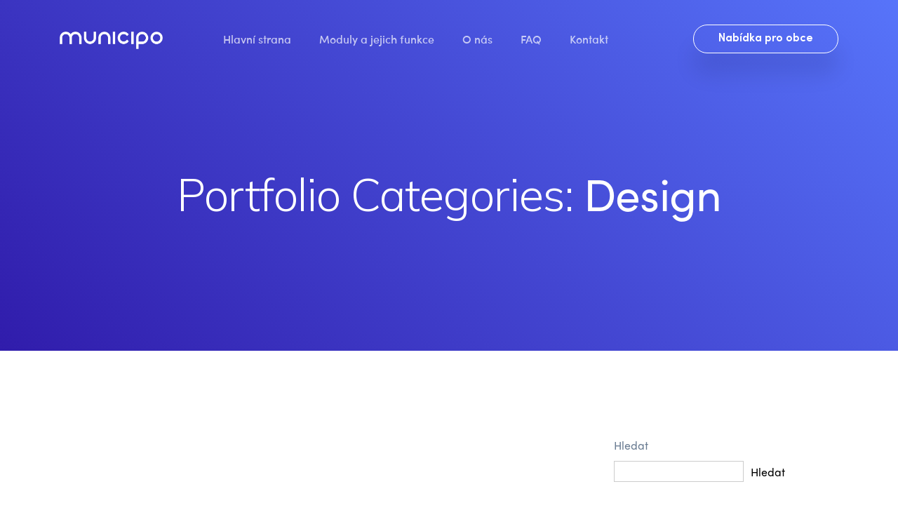

--- FILE ---
content_type: text/html; charset=UTF-8
request_url: https://www.municipo.cz/portfolio_cat/design/
body_size: 12249
content:
<!DOCTYPE html>
<html lang="cs"
	prefix="og: https://ogp.me/ns#" >
    <head>
        <meta charset="UTF-8">
        <meta name="viewport" content="width=device-width, initial-scale=1, shrink-to-fit=no">
        <title>Design - Municipo</title>

		<!-- All in One SEO 4.1.4.5 -->
		<meta name="robots" content="max-image-preview:large" />
		<link rel="canonical" href="https://www.municipo.cz/portfolio_cat/design/" />
		<script type="application/ld+json" class="aioseo-schema">
			{"@context":"https:\/\/schema.org","@graph":[{"@type":"WebSite","@id":"https:\/\/www.municipo.cz\/#website","url":"https:\/\/www.municipo.cz\/","name":"Municipo","inLanguage":"cs-CZ","publisher":{"@id":"https:\/\/www.municipo.cz\/#organization"}},{"@type":"Organization","@id":"https:\/\/www.municipo.cz\/#organization","name":"Municipo","url":"https:\/\/www.municipo.cz\/"},{"@type":"BreadcrumbList","@id":"https:\/\/www.municipo.cz\/portfolio_cat\/design\/#breadcrumblist","itemListElement":[{"@type":"ListItem","@id":"https:\/\/www.municipo.cz\/#listItem","position":1,"item":{"@type":"WebPage","@id":"https:\/\/www.municipo.cz\/","name":"Home","description":"Soci\u00e1ln\u00ed s\u00ed\u0165 od obce pro ob\u010dany Rozes\u00edlejte va\u0161im ob\u010dan\u016fm c\u00edlen\u00e9 zpr\u00e1vy p\u0159\u00edmo do jejich mobilu. Publikujte ankety, participa\u010dn\u00ed rozpo\u010dty, nebo usnadn\u011bte lidem komunikaci d\u00edky integrovan\u00e9 lok\u00e1ln\u00ed soci\u00e1ln\u00ed s\u00edti od obce pro ob\u010dany. Funkce na\u0161\u00ed aplikaceVe\u0161ker\u00e9 funkce byly vyvinuty ve spolupr\u00e1ci s obcemi a ob\u010dany. Vznikla modul\u00e1rn\u00ed stavebnice, kter\u00e1 umo\u017e\u0148uje aktivovat jednotliv\u00e9 moduly, p\u0159esn\u011b podle pot\u0159eb...","url":"https:\/\/www.municipo.cz\/"},"nextItem":"https:\/\/www.municipo.cz\/portfolio_cat\/design\/#listItem"},{"@type":"ListItem","@id":"https:\/\/www.municipo.cz\/portfolio_cat\/design\/#listItem","position":2,"item":{"@type":"WebPage","@id":"https:\/\/www.municipo.cz\/portfolio_cat\/design\/","name":"Design","url":"https:\/\/www.municipo.cz\/portfolio_cat\/design\/"},"previousItem":"https:\/\/www.municipo.cz\/#listItem"}]},{"@type":"CollectionPage","@id":"https:\/\/www.municipo.cz\/portfolio_cat\/design\/#collectionpage","url":"https:\/\/www.municipo.cz\/portfolio_cat\/design\/","name":"Design - Municipo","inLanguage":"cs-CZ","isPartOf":{"@id":"https:\/\/www.municipo.cz\/#website"},"breadcrumb":{"@id":"https:\/\/www.municipo.cz\/portfolio_cat\/design\/#breadcrumblist"}}]}
		</script>
		<!-- All in One SEO -->

<link rel='dns-prefetch' href='//fonts.googleapis.com' />
<link rel='preconnect' href='https://fonts.gstatic.com' crossorigin />
<link rel="alternate" type="application/rss+xml" title="Municipo &raquo; RSS zdroj" href="https://www.municipo.cz/feed/" />
<link rel="alternate" type="application/rss+xml" title="Municipo &raquo; RSS komentářů" href="https://www.municipo.cz/comments/feed/" />
<link rel="alternate" type="application/rss+xml" title="Municipo &raquo; Design Portfolio Categories RSS" href="https://www.municipo.cz/portfolio_cat/design/feed/" />
		<!-- This site uses the Google Analytics by MonsterInsights plugin v8.10.0 - Using Analytics tracking - https://www.monsterinsights.com/ -->
		<!-- Poznámka: MonsterInsights není na tomto webu aktuálně nakonfigurován. Vlastník webu se musí ověřit pomocí Google Analytics na panelu nastavení MonsterInsights. -->
					<!-- No UA code set -->
				<!-- / Google Analytics by MonsterInsights -->
		<style id='wp-img-auto-sizes-contain-inline-css' type='text/css'>
img:is([sizes=auto i],[sizes^="auto," i]){contain-intrinsic-size:3000px 1500px}
/*# sourceURL=wp-img-auto-sizes-contain-inline-css */
</style>
<link rel='stylesheet' id='dlAddons-widgets-css' href='https://www.municipo.cz/wp-content/plugins/droit-elementor-addons/modules/widgets/widgets.css?ver=2.0.3' type='text/css' media='all' />
<link rel='stylesheet' id='droit-icons-css' href='https://www.municipo.cz/wp-content/plugins/droit-elementor-addons/assets/css/icons.min.css?ver=2.0.3' type='text/css' media='all' />
<link rel='stylesheet' id='droit-common-css' href='https://www.municipo.cz/wp-content/plugins/droit-elementor-addons/assets/css/editor-common.min.css?ver=2.0.3' type='text/css' media='all' />
<link rel='stylesheet' id='droit-widget-css' href='https://www.municipo.cz/wp-content/plugins/droit-elementor-addons/assets/css/widget.min.css?ver=2.0.3' type='text/css' media='all' />
<link rel='stylesheet' id='droit-animate-css' href='https://www.municipo.cz/wp-content/plugins/droit-elementor-addons/assets/vendor/animation/animate.min.css?ver=2.0.3' type='text/css' media='all' />
<link rel='stylesheet' id='reset-css' href='https://www.municipo.cz/wp-content/plugins/droit-elementor-addons/assets/vendor/reset.min.css?ver=2.0.3' type='text/css' media='all' />
<link rel='stylesheet' id='grid-css' href='https://www.municipo.cz/wp-content/plugins/droit-elementor-addons/assets/vendor/grid.min.css?ver=2.0.3' type='text/css' media='all' />
<link rel='stylesheet' id='button-css' href='https://www.municipo.cz/wp-content/plugins/droit-elementor-addons/assets/vendor/button.min.css?ver=2.0.3' type='text/css' media='all' />
<link rel='stylesheet' id='owl-carousel-css' href='https://www.municipo.cz/wp-content/plugins/droit-elementor-addons/assets/vendor/owl_carousel/css/owl.carousel.css?ver=2.0.3' type='text/css' media='all' />
<link rel='stylesheet' id='swiper-css' href='https://www.municipo.cz/wp-content/plugins/droit-elementor-addons/assets/vendor/swiper/swiper.min.css?ver=2.0.3' type='text/css' media='all' />
<style id='wp-emoji-styles-inline-css' type='text/css'>

	img.wp-smiley, img.emoji {
		display: inline !important;
		border: none !important;
		box-shadow: none !important;
		height: 1em !important;
		width: 1em !important;
		margin: 0 0.07em !important;
		vertical-align: -0.1em !important;
		background: none !important;
		padding: 0 !important;
	}
/*# sourceURL=wp-emoji-styles-inline-css */
</style>
<link rel='stylesheet' id='wp-block-library-css' href='https://www.municipo.cz/wp-includes/css/dist/block-library/style.min.css?ver=6.9' type='text/css' media='all' />
<style id='wp-block-heading-inline-css' type='text/css'>
h1:where(.wp-block-heading).has-background,h2:where(.wp-block-heading).has-background,h3:where(.wp-block-heading).has-background,h4:where(.wp-block-heading).has-background,h5:where(.wp-block-heading).has-background,h6:where(.wp-block-heading).has-background{padding:1.25em 2.375em}h1.has-text-align-left[style*=writing-mode]:where([style*=vertical-lr]),h1.has-text-align-right[style*=writing-mode]:where([style*=vertical-rl]),h2.has-text-align-left[style*=writing-mode]:where([style*=vertical-lr]),h2.has-text-align-right[style*=writing-mode]:where([style*=vertical-rl]),h3.has-text-align-left[style*=writing-mode]:where([style*=vertical-lr]),h3.has-text-align-right[style*=writing-mode]:where([style*=vertical-rl]),h4.has-text-align-left[style*=writing-mode]:where([style*=vertical-lr]),h4.has-text-align-right[style*=writing-mode]:where([style*=vertical-rl]),h5.has-text-align-left[style*=writing-mode]:where([style*=vertical-lr]),h5.has-text-align-right[style*=writing-mode]:where([style*=vertical-rl]),h6.has-text-align-left[style*=writing-mode]:where([style*=vertical-lr]),h6.has-text-align-right[style*=writing-mode]:where([style*=vertical-rl]){rotate:180deg}
/*# sourceURL=https://www.municipo.cz/wp-includes/blocks/heading/style.min.css */
</style>
<style id='wp-block-latest-comments-inline-css' type='text/css'>
ol.wp-block-latest-comments{box-sizing:border-box;margin-left:0}:where(.wp-block-latest-comments:not([style*=line-height] .wp-block-latest-comments__comment)){line-height:1.1}:where(.wp-block-latest-comments:not([style*=line-height] .wp-block-latest-comments__comment-excerpt p)){line-height:1.8}.has-dates :where(.wp-block-latest-comments:not([style*=line-height])),.has-excerpts :where(.wp-block-latest-comments:not([style*=line-height])){line-height:1.5}.wp-block-latest-comments .wp-block-latest-comments{padding-left:0}.wp-block-latest-comments__comment{list-style:none;margin-bottom:1em}.has-avatars .wp-block-latest-comments__comment{list-style:none;min-height:2.25em}.has-avatars .wp-block-latest-comments__comment .wp-block-latest-comments__comment-excerpt,.has-avatars .wp-block-latest-comments__comment .wp-block-latest-comments__comment-meta{margin-left:3.25em}.wp-block-latest-comments__comment-excerpt p{font-size:.875em;margin:.36em 0 1.4em}.wp-block-latest-comments__comment-date{display:block;font-size:.75em}.wp-block-latest-comments .avatar,.wp-block-latest-comments__comment-avatar{border-radius:1.5em;display:block;float:left;height:2.5em;margin-right:.75em;width:2.5em}.wp-block-latest-comments[class*=-font-size] a,.wp-block-latest-comments[style*=font-size] a{font-size:inherit}
/*# sourceURL=https://www.municipo.cz/wp-includes/blocks/latest-comments/style.min.css */
</style>
<style id='wp-block-latest-posts-inline-css' type='text/css'>
.wp-block-latest-posts{box-sizing:border-box}.wp-block-latest-posts.alignleft{margin-right:2em}.wp-block-latest-posts.alignright{margin-left:2em}.wp-block-latest-posts.wp-block-latest-posts__list{list-style:none}.wp-block-latest-posts.wp-block-latest-posts__list li{clear:both;overflow-wrap:break-word}.wp-block-latest-posts.is-grid{display:flex;flex-wrap:wrap}.wp-block-latest-posts.is-grid li{margin:0 1.25em 1.25em 0;width:100%}@media (min-width:600px){.wp-block-latest-posts.columns-2 li{width:calc(50% - .625em)}.wp-block-latest-posts.columns-2 li:nth-child(2n){margin-right:0}.wp-block-latest-posts.columns-3 li{width:calc(33.33333% - .83333em)}.wp-block-latest-posts.columns-3 li:nth-child(3n){margin-right:0}.wp-block-latest-posts.columns-4 li{width:calc(25% - .9375em)}.wp-block-latest-posts.columns-4 li:nth-child(4n){margin-right:0}.wp-block-latest-posts.columns-5 li{width:calc(20% - 1em)}.wp-block-latest-posts.columns-5 li:nth-child(5n){margin-right:0}.wp-block-latest-posts.columns-6 li{width:calc(16.66667% - 1.04167em)}.wp-block-latest-posts.columns-6 li:nth-child(6n){margin-right:0}}:root :where(.wp-block-latest-posts.is-grid){padding:0}:root :where(.wp-block-latest-posts.wp-block-latest-posts__list){padding-left:0}.wp-block-latest-posts__post-author,.wp-block-latest-posts__post-date{display:block;font-size:.8125em}.wp-block-latest-posts__post-excerpt,.wp-block-latest-posts__post-full-content{margin-bottom:1em;margin-top:.5em}.wp-block-latest-posts__featured-image a{display:inline-block}.wp-block-latest-posts__featured-image img{height:auto;max-width:100%;width:auto}.wp-block-latest-posts__featured-image.alignleft{float:left;margin-right:1em}.wp-block-latest-posts__featured-image.alignright{float:right;margin-left:1em}.wp-block-latest-posts__featured-image.aligncenter{margin-bottom:1em;text-align:center}
/*# sourceURL=https://www.municipo.cz/wp-includes/blocks/latest-posts/style.min.css */
</style>
<style id='wp-block-search-inline-css' type='text/css'>
.wp-block-search__button{margin-left:10px;word-break:normal}.wp-block-search__button.has-icon{line-height:0}.wp-block-search__button svg{height:1.25em;min-height:24px;min-width:24px;width:1.25em;fill:currentColor;vertical-align:text-bottom}:where(.wp-block-search__button){border:1px solid #ccc;padding:6px 10px}.wp-block-search__inside-wrapper{display:flex;flex:auto;flex-wrap:nowrap;max-width:100%}.wp-block-search__label{width:100%}.wp-block-search.wp-block-search__button-only .wp-block-search__button{box-sizing:border-box;display:flex;flex-shrink:0;justify-content:center;margin-left:0;max-width:100%}.wp-block-search.wp-block-search__button-only .wp-block-search__inside-wrapper{min-width:0!important;transition-property:width}.wp-block-search.wp-block-search__button-only .wp-block-search__input{flex-basis:100%;transition-duration:.3s}.wp-block-search.wp-block-search__button-only.wp-block-search__searchfield-hidden,.wp-block-search.wp-block-search__button-only.wp-block-search__searchfield-hidden .wp-block-search__inside-wrapper{overflow:hidden}.wp-block-search.wp-block-search__button-only.wp-block-search__searchfield-hidden .wp-block-search__input{border-left-width:0!important;border-right-width:0!important;flex-basis:0;flex-grow:0;margin:0;min-width:0!important;padding-left:0!important;padding-right:0!important;width:0!important}:where(.wp-block-search__input){appearance:none;border:1px solid #949494;flex-grow:1;font-family:inherit;font-size:inherit;font-style:inherit;font-weight:inherit;letter-spacing:inherit;line-height:inherit;margin-left:0;margin-right:0;min-width:3rem;padding:8px;text-decoration:unset!important;text-transform:inherit}:where(.wp-block-search__button-inside .wp-block-search__inside-wrapper){background-color:#fff;border:1px solid #949494;box-sizing:border-box;padding:4px}:where(.wp-block-search__button-inside .wp-block-search__inside-wrapper) .wp-block-search__input{border:none;border-radius:0;padding:0 4px}:where(.wp-block-search__button-inside .wp-block-search__inside-wrapper) .wp-block-search__input:focus{outline:none}:where(.wp-block-search__button-inside .wp-block-search__inside-wrapper) :where(.wp-block-search__button){padding:4px 8px}.wp-block-search.aligncenter .wp-block-search__inside-wrapper{margin:auto}.wp-block[data-align=right] .wp-block-search.wp-block-search__button-only .wp-block-search__inside-wrapper{float:right}
/*# sourceURL=https://www.municipo.cz/wp-includes/blocks/search/style.min.css */
</style>
<style id='wp-block-group-inline-css' type='text/css'>
.wp-block-group{box-sizing:border-box}:where(.wp-block-group.wp-block-group-is-layout-constrained){position:relative}
/*# sourceURL=https://www.municipo.cz/wp-includes/blocks/group/style.min.css */
</style>
<style id='global-styles-inline-css' type='text/css'>
:root{--wp--preset--aspect-ratio--square: 1;--wp--preset--aspect-ratio--4-3: 4/3;--wp--preset--aspect-ratio--3-4: 3/4;--wp--preset--aspect-ratio--3-2: 3/2;--wp--preset--aspect-ratio--2-3: 2/3;--wp--preset--aspect-ratio--16-9: 16/9;--wp--preset--aspect-ratio--9-16: 9/16;--wp--preset--color--black: #000000;--wp--preset--color--cyan-bluish-gray: #abb8c3;--wp--preset--color--white: #ffffff;--wp--preset--color--pale-pink: #f78da7;--wp--preset--color--vivid-red: #cf2e2e;--wp--preset--color--luminous-vivid-orange: #ff6900;--wp--preset--color--luminous-vivid-amber: #fcb900;--wp--preset--color--light-green-cyan: #7bdcb5;--wp--preset--color--vivid-green-cyan: #00d084;--wp--preset--color--pale-cyan-blue: #8ed1fc;--wp--preset--color--vivid-cyan-blue: #0693e3;--wp--preset--color--vivid-purple: #9b51e0;--wp--preset--gradient--vivid-cyan-blue-to-vivid-purple: linear-gradient(135deg,rgb(6,147,227) 0%,rgb(155,81,224) 100%);--wp--preset--gradient--light-green-cyan-to-vivid-green-cyan: linear-gradient(135deg,rgb(122,220,180) 0%,rgb(0,208,130) 100%);--wp--preset--gradient--luminous-vivid-amber-to-luminous-vivid-orange: linear-gradient(135deg,rgb(252,185,0) 0%,rgb(255,105,0) 100%);--wp--preset--gradient--luminous-vivid-orange-to-vivid-red: linear-gradient(135deg,rgb(255,105,0) 0%,rgb(207,46,46) 100%);--wp--preset--gradient--very-light-gray-to-cyan-bluish-gray: linear-gradient(135deg,rgb(238,238,238) 0%,rgb(169,184,195) 100%);--wp--preset--gradient--cool-to-warm-spectrum: linear-gradient(135deg,rgb(74,234,220) 0%,rgb(151,120,209) 20%,rgb(207,42,186) 40%,rgb(238,44,130) 60%,rgb(251,105,98) 80%,rgb(254,248,76) 100%);--wp--preset--gradient--blush-light-purple: linear-gradient(135deg,rgb(255,206,236) 0%,rgb(152,150,240) 100%);--wp--preset--gradient--blush-bordeaux: linear-gradient(135deg,rgb(254,205,165) 0%,rgb(254,45,45) 50%,rgb(107,0,62) 100%);--wp--preset--gradient--luminous-dusk: linear-gradient(135deg,rgb(255,203,112) 0%,rgb(199,81,192) 50%,rgb(65,88,208) 100%);--wp--preset--gradient--pale-ocean: linear-gradient(135deg,rgb(255,245,203) 0%,rgb(182,227,212) 50%,rgb(51,167,181) 100%);--wp--preset--gradient--electric-grass: linear-gradient(135deg,rgb(202,248,128) 0%,rgb(113,206,126) 100%);--wp--preset--gradient--midnight: linear-gradient(135deg,rgb(2,3,129) 0%,rgb(40,116,252) 100%);--wp--preset--font-size--small: 13px;--wp--preset--font-size--medium: 20px;--wp--preset--font-size--large: 36px;--wp--preset--font-size--x-large: 42px;--wp--preset--spacing--20: 0.44rem;--wp--preset--spacing--30: 0.67rem;--wp--preset--spacing--40: 1rem;--wp--preset--spacing--50: 1.5rem;--wp--preset--spacing--60: 2.25rem;--wp--preset--spacing--70: 3.38rem;--wp--preset--spacing--80: 5.06rem;--wp--preset--shadow--natural: 6px 6px 9px rgba(0, 0, 0, 0.2);--wp--preset--shadow--deep: 12px 12px 50px rgba(0, 0, 0, 0.4);--wp--preset--shadow--sharp: 6px 6px 0px rgba(0, 0, 0, 0.2);--wp--preset--shadow--outlined: 6px 6px 0px -3px rgb(255, 255, 255), 6px 6px rgb(0, 0, 0);--wp--preset--shadow--crisp: 6px 6px 0px rgb(0, 0, 0);}:where(.is-layout-flex){gap: 0.5em;}:where(.is-layout-grid){gap: 0.5em;}body .is-layout-flex{display: flex;}.is-layout-flex{flex-wrap: wrap;align-items: center;}.is-layout-flex > :is(*, div){margin: 0;}body .is-layout-grid{display: grid;}.is-layout-grid > :is(*, div){margin: 0;}:where(.wp-block-columns.is-layout-flex){gap: 2em;}:where(.wp-block-columns.is-layout-grid){gap: 2em;}:where(.wp-block-post-template.is-layout-flex){gap: 1.25em;}:where(.wp-block-post-template.is-layout-grid){gap: 1.25em;}.has-black-color{color: var(--wp--preset--color--black) !important;}.has-cyan-bluish-gray-color{color: var(--wp--preset--color--cyan-bluish-gray) !important;}.has-white-color{color: var(--wp--preset--color--white) !important;}.has-pale-pink-color{color: var(--wp--preset--color--pale-pink) !important;}.has-vivid-red-color{color: var(--wp--preset--color--vivid-red) !important;}.has-luminous-vivid-orange-color{color: var(--wp--preset--color--luminous-vivid-orange) !important;}.has-luminous-vivid-amber-color{color: var(--wp--preset--color--luminous-vivid-amber) !important;}.has-light-green-cyan-color{color: var(--wp--preset--color--light-green-cyan) !important;}.has-vivid-green-cyan-color{color: var(--wp--preset--color--vivid-green-cyan) !important;}.has-pale-cyan-blue-color{color: var(--wp--preset--color--pale-cyan-blue) !important;}.has-vivid-cyan-blue-color{color: var(--wp--preset--color--vivid-cyan-blue) !important;}.has-vivid-purple-color{color: var(--wp--preset--color--vivid-purple) !important;}.has-black-background-color{background-color: var(--wp--preset--color--black) !important;}.has-cyan-bluish-gray-background-color{background-color: var(--wp--preset--color--cyan-bluish-gray) !important;}.has-white-background-color{background-color: var(--wp--preset--color--white) !important;}.has-pale-pink-background-color{background-color: var(--wp--preset--color--pale-pink) !important;}.has-vivid-red-background-color{background-color: var(--wp--preset--color--vivid-red) !important;}.has-luminous-vivid-orange-background-color{background-color: var(--wp--preset--color--luminous-vivid-orange) !important;}.has-luminous-vivid-amber-background-color{background-color: var(--wp--preset--color--luminous-vivid-amber) !important;}.has-light-green-cyan-background-color{background-color: var(--wp--preset--color--light-green-cyan) !important;}.has-vivid-green-cyan-background-color{background-color: var(--wp--preset--color--vivid-green-cyan) !important;}.has-pale-cyan-blue-background-color{background-color: var(--wp--preset--color--pale-cyan-blue) !important;}.has-vivid-cyan-blue-background-color{background-color: var(--wp--preset--color--vivid-cyan-blue) !important;}.has-vivid-purple-background-color{background-color: var(--wp--preset--color--vivid-purple) !important;}.has-black-border-color{border-color: var(--wp--preset--color--black) !important;}.has-cyan-bluish-gray-border-color{border-color: var(--wp--preset--color--cyan-bluish-gray) !important;}.has-white-border-color{border-color: var(--wp--preset--color--white) !important;}.has-pale-pink-border-color{border-color: var(--wp--preset--color--pale-pink) !important;}.has-vivid-red-border-color{border-color: var(--wp--preset--color--vivid-red) !important;}.has-luminous-vivid-orange-border-color{border-color: var(--wp--preset--color--luminous-vivid-orange) !important;}.has-luminous-vivid-amber-border-color{border-color: var(--wp--preset--color--luminous-vivid-amber) !important;}.has-light-green-cyan-border-color{border-color: var(--wp--preset--color--light-green-cyan) !important;}.has-vivid-green-cyan-border-color{border-color: var(--wp--preset--color--vivid-green-cyan) !important;}.has-pale-cyan-blue-border-color{border-color: var(--wp--preset--color--pale-cyan-blue) !important;}.has-vivid-cyan-blue-border-color{border-color: var(--wp--preset--color--vivid-cyan-blue) !important;}.has-vivid-purple-border-color{border-color: var(--wp--preset--color--vivid-purple) !important;}.has-vivid-cyan-blue-to-vivid-purple-gradient-background{background: var(--wp--preset--gradient--vivid-cyan-blue-to-vivid-purple) !important;}.has-light-green-cyan-to-vivid-green-cyan-gradient-background{background: var(--wp--preset--gradient--light-green-cyan-to-vivid-green-cyan) !important;}.has-luminous-vivid-amber-to-luminous-vivid-orange-gradient-background{background: var(--wp--preset--gradient--luminous-vivid-amber-to-luminous-vivid-orange) !important;}.has-luminous-vivid-orange-to-vivid-red-gradient-background{background: var(--wp--preset--gradient--luminous-vivid-orange-to-vivid-red) !important;}.has-very-light-gray-to-cyan-bluish-gray-gradient-background{background: var(--wp--preset--gradient--very-light-gray-to-cyan-bluish-gray) !important;}.has-cool-to-warm-spectrum-gradient-background{background: var(--wp--preset--gradient--cool-to-warm-spectrum) !important;}.has-blush-light-purple-gradient-background{background: var(--wp--preset--gradient--blush-light-purple) !important;}.has-blush-bordeaux-gradient-background{background: var(--wp--preset--gradient--blush-bordeaux) !important;}.has-luminous-dusk-gradient-background{background: var(--wp--preset--gradient--luminous-dusk) !important;}.has-pale-ocean-gradient-background{background: var(--wp--preset--gradient--pale-ocean) !important;}.has-electric-grass-gradient-background{background: var(--wp--preset--gradient--electric-grass) !important;}.has-midnight-gradient-background{background: var(--wp--preset--gradient--midnight) !important;}.has-small-font-size{font-size: var(--wp--preset--font-size--small) !important;}.has-medium-font-size{font-size: var(--wp--preset--font-size--medium) !important;}.has-large-font-size{font-size: var(--wp--preset--font-size--large) !important;}.has-x-large-font-size{font-size: var(--wp--preset--font-size--x-large) !important;}
/*# sourceURL=global-styles-inline-css */
</style>

<style id='classic-theme-styles-inline-css' type='text/css'>
/*! This file is auto-generated */
.wp-block-button__link{color:#fff;background-color:#32373c;border-radius:9999px;box-shadow:none;text-decoration:none;padding:calc(.667em + 2px) calc(1.333em + 2px);font-size:1.125em}.wp-block-file__button{background:#32373c;color:#fff;text-decoration:none}
/*# sourceURL=/wp-includes/css/classic-themes.min.css */
</style>
<link rel='stylesheet' id='makro-editor-fonts-css' href='https://fonts.googleapis.com/css?family=Open+Sans%3A300%2C300i%2C400%2C400i%2C600%2C600i%2C700%2C700i%2C800%2C800i&#038;subset' type='text/css' media='all' />
<link rel='stylesheet' id='fontawesome-all-css' href='https://www.municipo.cz/wp-content/themes/makro/assets/vendors/fontawesome/css/fontawesome-all.css?ver=6.9' type='text/css' media='all' />
<link rel='stylesheet' id='contact-form-7-css' href='https://www.municipo.cz/wp-content/plugins/contact-form-7/includes/css/styles.css?ver=5.5.2' type='text/css' media='all' />
<link rel='stylesheet' id='animate-css' href='https://www.municipo.cz/wp-content/plugins/makro-core/inc/parallax/assets/css/animate.css?ver=1.0.0' type='text/css' media='all' />
<link rel='stylesheet' id='dladdons-parallax-style-css' href='https://www.municipo.cz/wp-content/plugins/makro-core/inc/parallax/assets/css/style.css?ver=1.0.0' type='text/css' media='all' />
<link rel='stylesheet' id='dl-sticky-css-css' href='https://www.municipo.cz/wp-content/plugins/droit-elementor-addons/modules/sticky/js/sticky.css?ver=2.0.3' type='text/css' media='all' />
<link rel='stylesheet' id='elementor-frontend-css' href='https://www.municipo.cz/wp-content/plugins/elementor/assets/css/frontend.min.css?ver=3.4.7' type='text/css' media='all' />
<link rel='stylesheet' id='droit-el-template-front-css' href='https://www.municipo.cz/wp-content/plugins/droit-elementor-addons/modules/templates/assets/css/template-frontend.min.css?ver=2.0.3' type='text/css' media='all' />
<link rel='stylesheet' id='makro-fonts-css' href='https://fonts.googleapis.com/css?family=Open+Sans%3A300%2C300i%2C400%2C400i%2C600%2C600i%2C700%2C700i%2C800%2C800i&#038;subset' type='text/css' media='all' />
<link rel='stylesheet' id='bootstrap-css' href='https://www.municipo.cz/wp-content/themes/makro/assets/vendors/bootstrap/css/bootstrap.min.css?ver=6.9' type='text/css' media='all' />
<link rel='stylesheet' id='bootstrap-select-css' href='https://www.municipo.cz/wp-content/themes/makro/assets/vendors/bootstrap/css/bootstrap-select.min.css?ver=6.9' type='text/css' media='all' />
<link rel='stylesheet' id='icomoon-css' href='https://www.municipo.cz/wp-content/themes/makro/assets/vendors/icomoon/css/icomoon.css?ver=6.9' type='text/css' media='all' />
<link rel='stylesheet' id='themify-icons-css' href='https://www.municipo.cz/wp-content/themes/makro/assets/vendors/themify-icons/css/themify-icons.css?ver=6.9' type='text/css' media='all' />
<link rel='stylesheet' id='makro-animate-css' href='https://www.municipo.cz/wp-content/themes/makro/assets/vendors/animate/css/animate.css?ver=6.9' type='text/css' media='all' />
<link rel='stylesheet' id='makro-custom-animations-css' href='https://www.municipo.cz/wp-content/themes/makro/assets/css/makro-animations.css?ver=6.9' type='text/css' media='all' />
<link rel='stylesheet' id='splitting-css' href='https://www.municipo.cz/wp-content/themes/makro/assets/vendors/splitting/css/splitting.css?ver=6.9' type='text/css' media='all' />
<link rel='stylesheet' id='owl-theme-css' href='https://www.municipo.cz/wp-content/themes/makro/assets/vendors/owl-carousel/css/owl.theme.default.min.css?ver=6.9' type='text/css' media='all' />
<link rel='stylesheet' id='magnific-popup-css' href='https://www.municipo.cz/wp-content/themes/makro/assets/vendors/magnific-popup/css/magnific-popup.css?ver=6.9' type='text/css' media='all' />
<link rel='stylesheet' id='makro-elementor-override-css' href='https://www.municipo.cz/wp-content/themes/makro/assets/css/elementor-override.css?ver=6.9' type='text/css' media='all' />
<link rel='stylesheet' id='makro-wpd-css' href='https://www.municipo.cz/wp-content/themes/makro/assets/css/wpd-style.css?ver=6.9' type='text/css' media='all' />
<link rel='stylesheet' id='makro-main-css' href='https://www.municipo.cz/wp-content/themes/makro/assets/css/style.css?ver=6.9' type='text/css' media='all' />
<link rel='stylesheet' id='makro-wp-custom-css' href='https://www.municipo.cz/wp-content/themes/makro/assets/css/wp-custom.css?ver=6.9' type='text/css' media='all' />
<link rel='stylesheet' id='makro-root-css' href='https://www.municipo.cz/wp-content/themes/makro/style.css?ver=6.9' type='text/css' media='all' />
<style id='makro-root-inline-css' type='text/css'>

            .breadcrumb_section .breadcrumb_content.text-center {
               text-align: center !important;
            }
        
            .header_section .btn {
               font-size: 16px;
            }
        
/*# sourceURL=makro-root-inline-css */
</style>
<link rel='stylesheet' id='responsive-css' href='https://www.municipo.cz/wp-content/themes/makro/assets/css/responsive.css?ver=6.9' type='text/css' media='all' />
<link rel='stylesheet' id='mCustomScrollbar-css' href='https://www.municipo.cz/wp-content/themes/makro/assets/vendors/scroll/jquery.mCustomScrollbar.min.css?ver=6.9' type='text/css' media='all' />
<link rel='stylesheet' id='aos-css' href='https://www.municipo.cz/wp-content/themes/makro/assets/vendors/aos/css/aos.css?ver=6.9' type='text/css' media='all' />
<link rel="preload" as="style" href="https://fonts.googleapis.com/css?family=Mulish:300,500&#038;display=swap&#038;ver=1637318135" /><link rel="stylesheet" href="https://fonts.googleapis.com/css?family=Mulish:300,500&#038;display=swap&#038;ver=1637318135" media="print" onload="this.media='all'"><noscript><link rel="stylesheet" href="https://fonts.googleapis.com/css?family=Mulish:300,500&#038;display=swap&#038;ver=1637318135" /></noscript><script type="text/javascript" src="https://www.municipo.cz/wp-includes/js/jquery/jquery.min.js?ver=3.7.1" id="jquery-core-js"></script>
<script type="text/javascript" src="https://www.municipo.cz/wp-includes/js/jquery/jquery-migrate.min.js?ver=3.4.1" id="jquery-migrate-js"></script>
<script type="text/javascript" src="https://www.municipo.cz/wp-content/plugins/makro-core/inc/parallax/assets/js/wow.min.js?ver=1.0.0" id="wow-js"></script>
<script type="text/javascript" src="https://www.municipo.cz/wp-content/plugins/makro-core/inc/parallax/assets/js/parallax.min.js?ver=1.0.0" id="dl-parallax-js"></script>
<script type="text/javascript" src="https://www.municipo.cz/wp-content/plugins/makro-core/inc/parallax/assets/js/parallax.move.js?ver=1.0.0" id="dl-parallax-move-js"></script>
<script type="text/javascript" src="https://www.municipo.cz/wp-content/plugins/makro-core/inc/parallax/assets/js/parallax.scrolling.js?ver=1.0.0" id="dl-parallax-scrolling-js"></script>
<link rel="https://api.w.org/" href="https://www.municipo.cz/wp-json/" /><link rel="EditURI" type="application/rsd+xml" title="RSD" href="https://www.municipo.cz/xmlrpc.php?rsd" />
<meta name="generator" content="WordPress 6.9" />
<meta name="framework" content="Redux 4.3.1" /><style id="makro_opt-dynamic-css" title="dynamic-css" class="redux-options-output">.breadcrumb_section.text-white .breadcrumb_content .page_title{font-family:Mulish;font-weight:300;font-style:normal;font-display:swap;}.breadcrumb_section .breadcrumb_content p{font-family:Mulish;font-weight:300;font-style:normal;font-display:swap;}.footer_section .widget_title{font-display:swap;}.footer-widget p, .footer-widget ul li a, .footer-widget .textwidget ul.clearfix li a, .footer-widget .textwidget ul.clearfix li a{font-display:swap;}
                .header_section.text-white:not(.mobile_menu_open) .main_menu > ul > li > a, 
                .header_section:not(.mobile_menu_open) .main_menu > ul > li > a
                {font-display:swap;}.header_section:not(.mobile_menu_open) .main_menu .menu_item_has_child.mega_menu.mega_menu_two .mega_menu_inner .dropdown-menu li .item small{font-display:swap;}
                .header_section:not(.mobile_menu_open) .menu_item_has_child > ul > li > a,
                .header_section:not(.mobile_menu_open) .menu_item_has_child.mega_menu .mega_menu_inner > .dropdown-menu > li .dropdown-menu > li a
                {font-display:swap;}
                .text-white.mobile_menu_open .main_menu > ul > li > a, 
                .mobile_menu_open .main_menu > ul > li > a
                {font-display:swap;}.mobile_menu_open .main_menu .menu_item_has_child.mega_menu.mega_menu_two .mega_menu_inner .dropdown-menu li .item small{font-display:swap;}
                .mobile_menu_open .main_menu .menu_item_has_child .submenu > li > a,
                .mobile_menu_open .menu_item_has_child.mega_menu .mega_menu_inner > .dropdown-menu > li .dropdown-menu > li a
                {font-display:swap;}body{font-family:Mulish;font-weight:normal;font-style:normal;font-display:swap;}h1, .body_wrap .section_title h1, .body_wrap .text-white .banner_content h1{font-family:Mulish;font-weight:500;font-style:normal;font-display:swap;}h2, .body_wrap .section_title h2, .body_wrap .section_title.text-white h2, .body_wrap .makro_section_title h2{font-family:Mulish;font-weight:normal;font-style:normal;font-display:swap;}h3, .body_wrap .section_title h3, .body_wrap h3, .body_wrap .makro_section_title h3{font-family:Mulish;font-weight:normal;font-style:normal;font-display:swap;}h4, .body_wrap .section_title h4{font-family:Mulish;font-weight:normal;font-style:normal;font-display:swap;}h5, .body_wrap .section_title h5{font-family:Mulish;font-weight:normal;font-style:normal;font-display:swap;}h6, .body_wrap .section_title h6{font-family:Mulish;font-weight:normal;font-style:normal;font-display:swap;}.breadcrumb_section.text-white .breadcrumb_content .page_title, .breadcrumb_section .breadcrumb_content .page_title{font-display:swap;}.social_icon > ul > li > a{font-display:swap;}</style>    </head>
<body class="archive tax-portfolio_cat term-design term-20 wp-embed-responsive wp-theme-makro elementor-default elementor-kit-7">

<div class="body_wrap">
    <!-- backtotop - start -->
            <div id="thetop"></div>
        <div id="backtotop">
            <a href="#" id="scroll">
                <i class="fal fa-arrow-up"></i>
                <i class="fal fa-arrow-up"></i>
            </a>
        </div>
        <!-- backtotop - end -->

    <!-- header_section - start
    ================================================== -->

            <header id="header_section" class="header_section text-white d-flex align-items-center clearfix sticky_header  ">
            <div class="container">            <div class="row align-items-center">
                <!------------------ Logo ------------------------->
                <div class="col-lg-2 col-md-12">
                    
<div class="brand_logo">
    <a href="https://www.municipo.cz/" class="brand_link">
                    <img src="https://www.municipo.cz/wp-content/uploads/2021/07/municipo-light.png" srcset='https://www.municipo.cz/wp-content/uploads/2021/07/municipo-light.png 2x' alt="Municipo">
            <img src="https://www.municipo.cz/wp-content/uploads/2021/07/municipo-dark.png" srcset='https://www.municipo.cz/wp-content/uploads/2021/07/municipo-dark.png 2x' alt="Municipo">
                </a>
    <button type="button" class="menu_btn">
        <i class="ti-menu"></i>
    </button>
</div>

                </div>
                <!------------------ Menu ------------------------->
                <div class="col-lg-7 col-md-12">
                        <nav class="main_menu ul_li_center clearfix">
        <ul id="menu-main-menu" class="clearfix"><li itemscope="itemscope"  id="menu-item-6173" class="menu-item menu-item-type-post_type menu-item-object-page menu-item-home menu-item-6173"><a href="https://www.municipo.cz/"   class="nav-link">Hlavní strana </a></li>
<li itemscope="itemscope"  id="menu-item-5547" class="menu-item menu-item-type-post_type menu-item-object-page menu-item-5547"><a href="https://www.municipo.cz/process/"   class="nav-link">Moduly a jejich funkce </a></li>
<li itemscope="itemscope"  id="menu-item-1382" class="menu-item menu-item-type-post_type menu-item-object-page menu-item-1382"><a href="https://www.municipo.cz/about-us/"   class="nav-link">O nás </a></li>
<li itemscope="itemscope"  id="menu-item-3910" class="menu-item menu-item-type-post_type menu-item-object-page menu-item-3910"><a href="https://www.municipo.cz/faqs-02/"   class="nav-link">FAQ </a></li>
<li itemscope="itemscope"  id="menu-item-1381" class="menu-item menu-item-type-post_type menu-item-object-page menu-item-1381"><a href="https://www.municipo.cz/contact-us/"   class="nav-link">Kontakt </a></li>
</ul>    </nav>
                    </div>
                <!------------------ Action Button ----------------->
                        <div class="col-lg-3 col-md-12">
            <div class="menu_cart_icon">
                
<div class="alter_nav ">
    <ul class="navbar-nav search_cart menu">
            </ul>
</div>                <a href="http://www.municipo.cz/contact-us/#action" class="btn btn_border border_white float-right">
                    Nabídka pro obce                </a>
            </div>
        </div>
                    </div>
            </div>        </header>
        <section id="breadcrumb_section" class="breadcrumb_section bg_gradient_blue deco_wrap d-flex align-items-center text-white clearfix">
    <div class="container">
        <div class="breadcrumb_content text-center" data-aos="fade-up" data-aos-delay="100">
            <h1 class="page_title">Portfolio Categories: <span>Design</span></h1>
            <p class="mb-0">
                            </p>
        </div>
    </div>
    </section>

<section id="blog_section" class="blog_section sec_ptb_120 clearfix">
    <div class="container">
        <div class="row  justify-content-lg-between justify-content-md-center justify-content-sm-center">
            <div class="col-lg-8 col-md-7 col-sm-9 mt--60">
                <div id="post-1925" class="blog_grid post-1925 portfolio type-portfolio status-publish has-post-thumbnail hentry portfolio_cat-design portfolio_cat-development" data-aos="fade-up" data-aos-delay="300">
                    <div class="post_date">
                    <strong>06</strong>
                    <span>Kvě</span>
                </div>
                        <a href="https://www.municipo.cz/portfolio/proin-tortor-orcus/" class="item_image">
            <img width="419" height="455" src="https://www.municipo.cz/wp-content/uploads/2020/05/1270.2.jpg" class="attachment-makro_730x455 size-makro_730x455 wp-post-image" alt="1270.2" decoding="async" fetchpriority="high" />        </a>
            <div class="item_content">
                <h3 class="item_title">
            <a href="https://www.municipo.cz/portfolio/proin-tortor-orcus/" title="Proin Tortor Orcus">
                Proin Tortor Orcus            </a>
        </h3>
        <p class="mb-30">Faff about only a quid blower I don't want no agro bleeding chim pot burke tosser cras nice one boot fanny.</p>
        <div class="row">
            <div class="col-6">
                                    <a href="https://www.municipo.cz/portfolio/proin-tortor-orcus/" class="details_btn">
                        Read More                        <i class="fal fa-long-arrow-right"></i>
                    </a>
                                </div>
            <div class="col-6">
                                        <a href="https://www.municipo.cz/portfolio/proin-tortor-orcus/" class="comment_btn float-right">
                            <i class="far fa-comment mr-1"></i>
                            No Comments                        </a>
                                    </div>
        </div>
    </div>
</div><div id="post-1733" class="blog_grid post-1733 portfolio type-portfolio status-publish has-post-thumbnail hentry portfolio_cat-design portfolio_cat-development" data-aos="fade-up" data-aos-delay="300">
                    <div class="post_date">
                    <strong>02</strong>
                    <span>Kvě</span>
                </div>
                        <a href="https://www.municipo.cz/portfolio/cras-commodo/" class="item_image">
            <img width="444" height="455" src="https://www.municipo.cz/wp-content/uploads/2020/04/p-10-1.jpg" class="attachment-makro_730x455 size-makro_730x455 wp-post-image" alt="p 10 1" decoding="async" />        </a>
            <div class="item_content">
                <h3 class="item_title">
            <a href="https://www.municipo.cz/portfolio/cras-commodo/" title="Cras Commodo">
                Cras Commodo            </a>
        </h3>
        <p class="mb-30">Faff about only a quid blower I don't want no agro bleeding chim pot burke tosser cras nice one boot fanny.</p>
        <div class="row">
            <div class="col-6">
                                    <a href="https://www.municipo.cz/portfolio/cras-commodo/" class="details_btn">
                        Read More                        <i class="fal fa-long-arrow-right"></i>
                    </a>
                                </div>
            <div class="col-6">
                                        <a href="https://www.municipo.cz/portfolio/cras-commodo/" class="comment_btn float-right">
                            <i class="far fa-comment mr-1"></i>
                            No Comments                        </a>
                                    </div>
        </div>
    </div>
</div><div id="post-819" class="blog_grid post-819 portfolio type-portfolio status-publish has-post-thumbnail hentry portfolio_cat-design portfolio_cat-marketing" data-aos="fade-up" data-aos-delay="300">
                    <div class="post_date">
                    <strong>07</strong>
                    <span>Dub</span>
                </div>
                        <a href="https://www.municipo.cz/portfolio/dignissimos-wisi/" class="item_image">
            <img width="419" height="455" src="https://www.municipo.cz/wp-content/uploads/2020/04/p-4-1.jpg" class="attachment-makro_730x455 size-makro_730x455 wp-post-image" alt="p 4 1" decoding="async" />        </a>
            <div class="item_content">
                <h3 class="item_title">
            <a href="https://www.municipo.cz/portfolio/dignissimos-wisi/" title="Dignissimos wisi">
                Dignissimos wisi            </a>
        </h3>
        <p class="mb-30">Faff about only a quid blower I don't want no agro bleeding chim pot burke tosser cras nice one boot fanny.</p>
        <div class="row">
            <div class="col-6">
                                    <a href="https://www.municipo.cz/portfolio/dignissimos-wisi/" class="details_btn">
                        Read More                        <i class="fal fa-long-arrow-right"></i>
                    </a>
                                </div>
            <div class="col-6">
                                        <a href="https://www.municipo.cz/portfolio/dignissimos-wisi/" class="comment_btn float-right">
                            <i class="far fa-comment mr-1"></i>
                            No Comments                        </a>
                                    </div>
        </div>
    </div>
</div><div id="post-817" class="blog_grid post-817 portfolio type-portfolio status-publish has-post-thumbnail hentry portfolio_cat-design portfolio_cat-development" data-aos="fade-up" data-aos-delay="300">
                    <div class="post_date">
                    <strong>07</strong>
                    <span>Dub</span>
                </div>
                        <a href="https://www.municipo.cz/portfolio/roboto-bluren/" class="item_image">
            <img width="374" height="455" src="https://www.municipo.cz/wp-content/uploads/2020/04/p-5-1.jpg" class="attachment-makro_730x455 size-makro_730x455 wp-post-image" alt="p 5 1" decoding="async" loading="lazy" />        </a>
            <div class="item_content">
                <h3 class="item_title">
            <a href="https://www.municipo.cz/portfolio/roboto-bluren/" title="Roboto bluren">
                Roboto bluren            </a>
        </h3>
        <p class="mb-30">Faff about only a quid blower I don't want no agro bleeding chim pot burke tosser cras nice one boot fanny.</p>
        <div class="row">
            <div class="col-6">
                                    <a href="https://www.municipo.cz/portfolio/roboto-bluren/" class="details_btn">
                        Read More                        <i class="fal fa-long-arrow-right"></i>
                    </a>
                                </div>
            <div class="col-6">
                                        <a href="https://www.municipo.cz/portfolio/roboto-bluren/" class="comment_btn float-right">
                            <i class="far fa-comment mr-1"></i>
                            No Comments                        </a>
                                    </div>
        </div>
    </div>
</div><div id="post-815" class="blog_grid post-815 portfolio type-portfolio status-publish has-post-thumbnail hentry portfolio_cat-design portfolio_cat-development" data-aos="fade-up" data-aos-delay="300">
                    <div class="post_date">
                    <strong>07</strong>
                    <span>Dub</span>
                </div>
                        <a href="https://www.municipo.cz/portfolio/mincaup-juice/" class="item_image">
            <img width="560" height="455" src="https://www.municipo.cz/wp-content/uploads/2020/04/p-3-1.jpg" class="attachment-makro_730x455 size-makro_730x455 wp-post-image" alt="p 3 1" decoding="async" loading="lazy" />        </a>
            <div class="item_content">
                <h3 class="item_title">
            <a href="https://www.municipo.cz/portfolio/mincaup-juice/" title="Mincaup Juice">
                Mincaup Juice            </a>
        </h3>
        <p class="mb-30">Faff about only a quid blower I don't want no agro bleeding chim pot burke tosser cras nice one boot fanny.</p>
        <div class="row">
            <div class="col-6">
                                    <a href="https://www.municipo.cz/portfolio/mincaup-juice/" class="details_btn">
                        Read More                        <i class="fal fa-long-arrow-right"></i>
                    </a>
                                </div>
            <div class="col-6">
                                        <a href="https://www.municipo.cz/portfolio/mincaup-juice/" class="comment_btn float-right">
                            <i class="far fa-comment mr-1"></i>
                            No Comments                        </a>
                                    </div>
        </div>
    </div>
</div>            </div>
                <div class="col-lg-4 col-md-10 col-sm-12">
        <aside id="sidebar_section" class="sidebar_section pl-30">
            <div id="block-2" class="widget sidebar_widget widget_block widget_search"><form role="search" method="get" action="https://www.municipo.cz/" class="wp-block-search__button-outside wp-block-search__text-button wp-block-search"    ><label class="wp-block-search__label" for="wp-block-search__input-1" >Hledat</label><div class="wp-block-search__inside-wrapper" ><input class="wp-block-search__input" id="wp-block-search__input-1" placeholder="" value="" type="search" name="s" required /><button aria-label="Hledat" class="wp-block-search__button wp-element-button" type="submit" >Hledat</button></div></form></div><div id="block-3" class="widget sidebar_widget widget_block"><div class="wp-block-group"><div class="wp-block-group__inner-container is-layout-flow wp-block-group-is-layout-flow"><h2 class="wp-block-heading">Nejnovější příspěvky</h2><ul class="wp-block-latest-posts__list wp-block-latest-posts"><li><a class="wp-block-latest-posts__post-title" href="https://www.municipo.cz/ahoj-vsichni/">Ahoj všichni!</a></li>
<li><a class="wp-block-latest-posts__post-title" href="https://www.municipo.cz/victoria-sponge-horse-play-laud-antium-conubia/">Victoria sponge horse play laud antium conubia</a></li>
<li><a class="wp-block-latest-posts__post-title" href="https://www.municipo.cz/morbi-asperiores-nascetur-ligula-cras-blanditiis/">Morbi asperiores nascetur ligula cras blanditiis</a></li>
<li><a class="wp-block-latest-posts__post-title" href="https://www.municipo.cz/officiis-similiq-repell-partu-arients-error-earum-conubia/">Officiis similiq repell partu arients error earum</a></li>
<li><a class="wp-block-latest-posts__post-title" href="https://www.municipo.cz/why-i-say-old-chap-that-is-spiffing-spend-penny-tosser-brolly-the-little-rotter-fanny-around-argy-bargy/">Why I say old chap that is spiffing spend penny tosser.</a></li>
</ul></div></div></div><div id="block-4" class="widget sidebar_widget widget_block"><div class="wp-block-group"><div class="wp-block-group__inner-container is-layout-flow wp-block-group-is-layout-flow"><h2 class="wp-block-heading">Nejnovější komentáře</h2><ol class="wp-block-latest-comments"><li class="wp-block-latest-comments__comment"><article><footer class="wp-block-latest-comments__comment-meta"><a class="wp-block-latest-comments__comment-author" href="https://wordpress.org/">WordPress komentátor</a>: <a class="wp-block-latest-comments__comment-link" href="https://www.municipo.cz/ahoj-vsichni/#comment-1">Ahoj všichni!</a></footer></article></li><li class="wp-block-latest-comments__comment"><article><footer class="wp-block-latest-comments__comment-meta"><span class="wp-block-latest-comments__comment-author">Andy Smith</span>: <a class="wp-block-latest-comments__comment-link" href="https://www.municipo.cz/why-i-say-old-chap-that-is-spiffing-jolly-good/#comment-6">We craft digital products that grow businesses.</a></footer></article></li><li class="wp-block-latest-comments__comment"><article><footer class="wp-block-latest-comments__comment-meta"><span class="wp-block-latest-comments__comment-author">Andy Smith</span>: <a class="wp-block-latest-comments__comment-link" href="https://www.municipo.cz/morbi-asperiores-nascetur-ligula-cras-blanditiis/#comment-11">Morbi asperiores nascetur ligula cras blanditiis</a></footer></article></li><li class="wp-block-latest-comments__comment"><article><footer class="wp-block-latest-comments__comment-meta"><span class="wp-block-latest-comments__comment-author">Mark William</span>: <a class="wp-block-latest-comments__comment-link" href="https://www.municipo.cz/why-i-say-old-chap-that-is-spiffing-jolly-good/#comment-5">We craft digital products that grow businesses.</a></footer></article></li><li class="wp-block-latest-comments__comment"><article><footer class="wp-block-latest-comments__comment-meta"><span class="wp-block-latest-comments__comment-author">Mark William</span>: <a class="wp-block-latest-comments__comment-link" href="https://www.municipo.cz/officiis-similiq-repell-partu-arients-error-earum-conubia/#comment-14">Officiis similiq repell partu arients error earum</a></footer></article></li></ol></div></div></div><div id="search-1" class="widget sidebar_widget widget_search"><div class="widget sidebar_search form_item">
                <form action="https://www.municipo.cz/">
                    <input type="search" name="s" placeholder="Search..." value="">
                    <button type="submit"><i class="ti-search"></i></button>
                </form>
             </div></div><div id="recent-posts-2" class="widget sidebar_widget widget sidebar_blog ul_li_block"><h5 class="widget_title mb-30">Recent Posts</h5>         <ul class="clearfix">
                            <li>
                    <div class="blog_small post-815 portfolio type-portfolio status-publish has-post-thumbnail hentry portfolio_cat-design portfolio_cat-development">
                        <a href="https://www.municipo.cz/ahoj-vsichni/" class="item_image">
                                                    </a>
                        <div class="item_content">
                            <h4 class="item_title">
                                <a href="https://www.municipo.cz/portfolio/mincaup-juice/" title="Ahoj všichni!">
                                    Ahoj všichni!                                </a>
                            </h4>
                                                            <a href="https://www.municipo.cz/2020/04/07/">
                                    <span class="post_date">27. 7. 2021</span>
                                </a>
                                                    </div>
                    </div>
                </li>
                                <li>
                    <div class="blog_small post-815 portfolio type-portfolio status-publish has-post-thumbnail hentry portfolio_cat-design portfolio_cat-development">
                        <a href="https://www.municipo.cz/victoria-sponge-horse-play-laud-antium-conubia/" class="item_image">
                            <img width="83" height="71" src="https://www.municipo.cz/wp-content/uploads/2020/07/2Asset-4-8.png" class="attachment-makro_85x71 size-makro_85x71 wp-post-image" alt="" decoding="async" loading="lazy" />                        </a>
                        <div class="item_content">
                            <h4 class="item_title">
                                <a href="https://www.municipo.cz/portfolio/mincaup-juice/" title="Victoria sponge horse play laud antium conubia">
                                    Victoria sponge horse play lau                                </a>
                            </h4>
                                                            <a href="https://www.municipo.cz/2020/04/07/">
                                    <span class="post_date">10. 7. 2020</span>
                                </a>
                                                    </div>
                    </div>
                </li>
                                <li>
                    <div class="blog_small post-815 portfolio type-portfolio status-publish has-post-thumbnail hentry portfolio_cat-design portfolio_cat-development">
                        <a href="https://www.municipo.cz/morbi-asperiores-nascetur-ligula-cras-blanditiis/" class="item_image">
                            <img width="85" height="56" src="https://www.municipo.cz/wp-content/uploads/2020/06/blog-2.png" class="attachment-makro_85x71 size-makro_85x71 wp-post-image" alt="" decoding="async" loading="lazy" />                        </a>
                        <div class="item_content">
                            <h4 class="item_title">
                                <a href="https://www.municipo.cz/portfolio/mincaup-juice/" title="Morbi asperiores nascetur ligula cras blanditiis">
                                    Morbi asperiores nascetur ligu                                </a>
                            </h4>
                                                            <a href="https://www.municipo.cz/2020/04/07/">
                                    <span class="post_date">12. 6. 2020</span>
                                </a>
                                                    </div>
                    </div>
                </li>
                        </ul>
        </div><div id="categories-2" class="widget sidebar_widget widget_categories"><h5 class="widget_title mb-30">Rubriky</h5> 
			<ul>
					<li class="cat-item cat-item-2"><a href="https://www.municipo.cz/category/creative-team/">Creative Team<span>(7)</span> </a>
</li>
	<li class="cat-item cat-item-3"><a href="https://www.municipo.cz/category/droitlab/">Droitlab<span>(1)</span> </a>
</li>
	<li class="cat-item cat-item-4"><a href="https://www.municipo.cz/category/fashion/">Fashion<span>(1)</span> </a>
</li>
	<li class="cat-item cat-item-6"><a href="https://www.municipo.cz/category/gaming/">Gaming<span>(1)</span> </a>
</li>
	<li class="cat-item cat-item-1"><a href="https://www.municipo.cz/category/nezarazene/">Nezařazené<span>(1)</span> </a>
</li>
	<li class="cat-item cat-item-7"><a href="https://www.municipo.cz/category/project-management/">Project Management<span>(1)</span> </a>
</li>
			</ul>

			</div><div id="tag_cloud-1" class="widget sidebar_widget sidebar_tag"><h5 class="widget_title mb-30">Tags</h5> <div class="post-tags"><a href="https://www.municipo.cz/tag/app/" class="tag-cloud-link tag-link-9 tag-link-position-1" style="font-size: 20.923076923077pt;" aria-label="App (7 položek)">App</a>
<a href="https://www.municipo.cz/tag/corporate/" class="tag-cloud-link tag-link-10 tag-link-position-2" style="font-size: 22pt;" aria-label="Corporate (8 položek)">Corporate</a>
<a href="https://www.municipo.cz/tag/landing/" class="tag-cloud-link tag-link-11 tag-link-position-3" style="font-size: 19.846153846154pt;" aria-label="Landing (6 položek)">Landing</a>
<a href="https://www.municipo.cz/tag/makro/" class="tag-cloud-link tag-link-12 tag-link-position-4" style="font-size: 19.846153846154pt;" aria-label="Makro (6 položek)">Makro</a>
<a href="https://www.municipo.cz/tag/saas/" class="tag-cloud-link tag-link-13 tag-link-position-5" style="font-size: 8pt;" aria-label="Saas (1 položka)">Saas</a>
<a href="https://www.municipo.cz/tag/software/" class="tag-cloud-link tag-link-14 tag-link-position-6" style="font-size: 8pt;" aria-label="Software (1 položka)">Software</a>
<a href="https://www.municipo.cz/tag/web-design/" class="tag-cloud-link tag-link-15 tag-link-position-7" style="font-size: 8pt;" aria-label="Web Design (1 položka)">Web Design</a>
<a href="https://www.municipo.cz/tag/wheels/" class="tag-cloud-link tag-link-16 tag-link-position-8" style="font-size: 8pt;" aria-label="Wheels (1 položka)">Wheels</a></div>
</div>        </aside>
    </div>
            </div>
    </div>
</section>
            <footer id="footer_section" class="footer_section bg_gray deco_wrap clearfix">
                <div class="widget_area">
                    <div class="container position-relative">
                        <div class="row justify-content-lg-between">
                            <div id="block-5" class="widget footer-widget col-lg-3 col-md-4 col-sm-4 widget_block">
                            <div class="widget useful_links ul_li_block">
<div class="wp-block-group"><div class="wp-block-group__inner-container is-layout-flow wp-block-group-is-layout-flow"></div></div>
</div></div><div id="block-6" class="widget footer-widget col-lg-3 col-md-4 col-sm-4 widget_block">
                            <div class="widget useful_links ul_li_block">
<div class="wp-block-group"><div class="wp-block-group__inner-container is-layout-flow wp-block-group-is-layout-flow"></div></div>
</div></div>                        </div>
                                                    <div class="deco_image deco_image_1">
                                <img src="http://www.municipo.cz/wp-content/themes/makro/assets/images/footer/img_1.png" alt="shape_not_found">
                            </div>
                                                        <div class="deco_image deco_image_2">
                                <img src="http://www.municipo.cz/wp-content/themes/makro/assets/images/footer/img_2.png" alt="shape_not_found">
                            </div>
                                                </div>
                </div>
                <div class="footer_bottom">
                    <div class="container">
                        <div class="row align-items-center">
                            <div class="col-lg-4 col-md-4 col-sm-12">
                                <div class="copyright_text">
                                    <p class="mb-0">
                                        © 2020 <a href="//droitthemes.com">DroiThemes</a>. All rights reserved                                    </p>
                                </div>

                            </div>
                            <div class="col-lg-4 col-md-4 col-sm-12">
                                <div class="social_icon ul_li_center">
                                        <ul class="clearfix">
                    <li>
                <a href="#" target="_self">
                    <i class="icon-facebook"></i>
                    <i class="icon-facebook"></i>
                </a>
            </li>
                        <li>
                <a href="#" target="_self">
                    <i class="icon-twitter"></i>
                    <i class="icon-twitter"></i>
                </a>
            </li>
                        <li>
                <a href="#" target="_self">
                    <i class="icon-vimeo"></i>
                    <i class="icon-vimeo"></i>
                </a>
            </li>
                        <li>
                <a href="#" target="_self">
                    <i class="icon-linkedin"></i>
                    <i class="icon-linkedin"></i>
                </a>
            </li>
                </ul>
                                    </div>
                            </div>
                            <div class="col-lg-4 col-md-4 col-sm-12">
                                                            </div>
                        </div>
                    </div>
                </div>
                                    <div class="deco_image spahe_1" data-aos="fade-up" data-aos-delay="100">
                        <img src="http://www.municipo.cz/wp-content/themes/makro/assets/images/footer/shape_7.png" alt="shape_not_found">
                    </div>
                                </footer>
            </div> <!--- Body Wrapper --->
<script type="speculationrules">
{"prefetch":[{"source":"document","where":{"and":[{"href_matches":"/*"},{"not":{"href_matches":["/wp-*.php","/wp-admin/*","/wp-content/uploads/*","/wp-content/*","/wp-content/plugins/*","/wp-content/themes/makro/*","/*\\?(.+)"]}},{"not":{"selector_matches":"a[rel~=\"nofollow\"]"}},{"not":{"selector_matches":".no-prefetch, .no-prefetch a"}}]},"eagerness":"conservative"}]}
</script>
<script type="text/javascript" src="https://www.municipo.cz/wp-includes/js/imagesloaded.min.js?ver=5.0.0" id="imagesloaded-js"></script>
<script type="text/javascript" id="dlAddons-widgets-js-extra">
/* <![CDATA[ */
var dlAddons = {"ajax_url":"https://www.municipo.cz/wp-admin/admin-ajax.php","admin_url":"https://www.municipo.cz/wp-admin/post.php","wp_nonce":"cc7ec8ab9f"};
var dlAddons = {"ajax_url":"https://www.municipo.cz/wp-admin/admin-ajax.php","admin_url":"https://www.municipo.cz/wp-admin/post.php","wp_nonce":"cc7ec8ab9f"};
//# sourceURL=dlAddons-widgets-js-extra
/* ]]> */
</script>
<script type="text/javascript" src="https://www.municipo.cz/wp-content/plugins/droit-elementor-addons/modules/widgets/widgets.js?ver=2.0.3" id="dlAddons-widgets-js"></script>
<script type="text/javascript" src="https://www.municipo.cz/wp-content/plugins/droit-elementor-addons/assets/vendor/owl_carousel/js/owl.carousel.min.js?ver=2.0.3" id="owl-carousel-js"></script>
<script type="text/javascript" src="https://www.municipo.cz/wp-content/plugins/droit-elementor-addons/assets/vendor/swiper/swiper.min.js?ver=2.0.3" id="swiper-js"></script>
<script type="text/javascript" src="https://www.municipo.cz/wp-content/plugins/droit-elementor-addons/assets/vendor/parallax/parallax_move.js?ver=2.0.3" id="jquery-parallax-move-js"></script>
<script type="text/javascript" src="https://www.municipo.cz/wp-content/plugins/droit-elementor-addons/assets/vendor/imagesloaded/imagesloaded.pkgd.min.js?ver=2.0.3" id="jquery-imagesloaded-js"></script>
<script type="text/javascript" src="https://www.municipo.cz/wp-content/plugins/droit-elementor-addons/assets/vendor/isotop/isotope.pkgd.min.js?ver=2.0.3" id="jquery-isotope-js"></script>
<script type="text/javascript" src="https://www.municipo.cz/wp-content/plugins/droit-elementor-addons/assets/vendor/isotop/packery-mode.pkgd.min.js?ver=2.0.3" id="isotope-mode-js"></script>
<script type="text/javascript" src="https://www.municipo.cz/wp-content/plugins/droit-elementor-addons/assets/vendor/masonry/masonry_grid.js?ver=2.0.3" id="jquery-masonary-js"></script>
<script type="text/javascript" src="https://www.municipo.cz/wp-content/plugins/droit-elementor-addons/assets/vendor/countdown/countdown.min.js?ver=2.0.3" id="countdown-jquery-js"></script>
<script type="text/javascript" src="https://www.municipo.cz/wp-content/plugins/droit-elementor-addons/assets/vendor/goodshare/goodshare.min.js?ver=2.0.3" id="dl-goodshare-js"></script>
<script type="text/javascript" src="https://www.municipo.cz/wp-includes/js/dist/vendor/wp-polyfill.min.js?ver=3.15.0" id="wp-polyfill-js"></script>
<script type="text/javascript" id="contact-form-7-js-extra">
/* <![CDATA[ */
var wpcf7 = {"api":{"root":"https://www.municipo.cz/wp-json/","namespace":"contact-form-7/v1"}};
//# sourceURL=contact-form-7-js-extra
/* ]]> */
</script>
<script type="text/javascript" src="https://www.municipo.cz/wp-content/plugins/contact-form-7/includes/js/index.js?ver=5.5.2" id="contact-form-7-js"></script>
<script type="text/javascript" src="https://www.municipo.cz/wp-content/plugins/droit-elementor-addons/modules/sticky/js/sticky.js?ver=2.0.3" id="dl-sticky-js-js"></script>
<script type="text/javascript" src="https://www.municipo.cz/wp-content/plugins/makro-core/assets/vendors/parallax/parallax.min.js?ver=1.0" id="parallax-js"></script>
<script type="text/javascript" src="https://www.municipo.cz/wp-content/plugins/makro-core/assets/vendors/parallax/parallax-scroll.js?ver=1.0" id="parallax-scroll-js"></script>
<script type="text/javascript" src="https://www.municipo.cz/wp-content/themes/makro/assets/vendors/popper/js/popper.min.js?ver=1.0" id="popper-js"></script>
<script type="text/javascript" src="https://www.municipo.cz/wp-content/themes/makro/assets/vendors/bootstrap/js/bootstrap.min.js?ver=4.4.1" id="bootstrap-js"></script>
<script type="text/javascript" src="https://www.municipo.cz/wp-content/themes/makro/assets/vendors/bootstrap/js/bootstrap-select.min.js?ver=1.13.14" id="bootstrap-select-js"></script>
<script type="text/javascript" src="https://www.municipo.cz/wp-content/themes/makro/assets/vendors/splitting/js/splitting.js?ver=1.0" id="splitting-js"></script>
<script type="text/javascript" src="https://www.municipo.cz/wp-content/themes/makro/assets/vendors/magnific-popup/js/magnific-popup.min.js?ver=1.1.0" id="magnific-popup-js"></script>
<script type="text/javascript" src="https://www.municipo.cz/wp-content/plugins/makro-core/assets/vendors/isotope/isotope.pkgd.min.js?ver=3.0.6" id="isotope-js"></script>
<script type="text/javascript" src="https://www.municipo.cz/wp-content/themes/makro/assets/vendors/scroll/jquery.mCustomScrollbar.concat.min.js?ver=3.1.13" id="mCustomScrollbar-js"></script>
<script type="text/javascript" src="https://www.municipo.cz/wp-content/themes/makro/assets/js/makro-blog.js?ver=1.0" id="makro-blog-js"></script>
<script type="text/javascript" src="https://www.municipo.cz/wp-content/themes/makro/assets/vendors/aos/js/aos.js?ver=1.0" id="aos-js"></script>
<script type="text/javascript" id="makro-custom-js-extra">
/* <![CDATA[ */
var local_strings = {"ajax_url":"https://www.municipo.cz/wp-admin/admin-ajax.php"};
//# sourceURL=makro-custom-js-extra
/* ]]> */
</script>
<script type="text/javascript" src="https://www.municipo.cz/wp-content/themes/makro/assets/js/custom.js?ver=1.0" id="makro-custom-js"></script>
<script id="wp-emoji-settings" type="application/json">
{"baseUrl":"https://s.w.org/images/core/emoji/17.0.2/72x72/","ext":".png","svgUrl":"https://s.w.org/images/core/emoji/17.0.2/svg/","svgExt":".svg","source":{"concatemoji":"https://www.municipo.cz/wp-includes/js/wp-emoji-release.min.js?ver=6.9"}}
</script>
<script type="module">
/* <![CDATA[ */
/*! This file is auto-generated */
const a=JSON.parse(document.getElementById("wp-emoji-settings").textContent),o=(window._wpemojiSettings=a,"wpEmojiSettingsSupports"),s=["flag","emoji"];function i(e){try{var t={supportTests:e,timestamp:(new Date).valueOf()};sessionStorage.setItem(o,JSON.stringify(t))}catch(e){}}function c(e,t,n){e.clearRect(0,0,e.canvas.width,e.canvas.height),e.fillText(t,0,0);t=new Uint32Array(e.getImageData(0,0,e.canvas.width,e.canvas.height).data);e.clearRect(0,0,e.canvas.width,e.canvas.height),e.fillText(n,0,0);const a=new Uint32Array(e.getImageData(0,0,e.canvas.width,e.canvas.height).data);return t.every((e,t)=>e===a[t])}function p(e,t){e.clearRect(0,0,e.canvas.width,e.canvas.height),e.fillText(t,0,0);var n=e.getImageData(16,16,1,1);for(let e=0;e<n.data.length;e++)if(0!==n.data[e])return!1;return!0}function u(e,t,n,a){switch(t){case"flag":return n(e,"\ud83c\udff3\ufe0f\u200d\u26a7\ufe0f","\ud83c\udff3\ufe0f\u200b\u26a7\ufe0f")?!1:!n(e,"\ud83c\udde8\ud83c\uddf6","\ud83c\udde8\u200b\ud83c\uddf6")&&!n(e,"\ud83c\udff4\udb40\udc67\udb40\udc62\udb40\udc65\udb40\udc6e\udb40\udc67\udb40\udc7f","\ud83c\udff4\u200b\udb40\udc67\u200b\udb40\udc62\u200b\udb40\udc65\u200b\udb40\udc6e\u200b\udb40\udc67\u200b\udb40\udc7f");case"emoji":return!a(e,"\ud83e\u1fac8")}return!1}function f(e,t,n,a){let r;const o=(r="undefined"!=typeof WorkerGlobalScope&&self instanceof WorkerGlobalScope?new OffscreenCanvas(300,150):document.createElement("canvas")).getContext("2d",{willReadFrequently:!0}),s=(o.textBaseline="top",o.font="600 32px Arial",{});return e.forEach(e=>{s[e]=t(o,e,n,a)}),s}function r(e){var t=document.createElement("script");t.src=e,t.defer=!0,document.head.appendChild(t)}a.supports={everything:!0,everythingExceptFlag:!0},new Promise(t=>{let n=function(){try{var e=JSON.parse(sessionStorage.getItem(o));if("object"==typeof e&&"number"==typeof e.timestamp&&(new Date).valueOf()<e.timestamp+604800&&"object"==typeof e.supportTests)return e.supportTests}catch(e){}return null}();if(!n){if("undefined"!=typeof Worker&&"undefined"!=typeof OffscreenCanvas&&"undefined"!=typeof URL&&URL.createObjectURL&&"undefined"!=typeof Blob)try{var e="postMessage("+f.toString()+"("+[JSON.stringify(s),u.toString(),c.toString(),p.toString()].join(",")+"));",a=new Blob([e],{type:"text/javascript"});const r=new Worker(URL.createObjectURL(a),{name:"wpTestEmojiSupports"});return void(r.onmessage=e=>{i(n=e.data),r.terminate(),t(n)})}catch(e){}i(n=f(s,u,c,p))}t(n)}).then(e=>{for(const n in e)a.supports[n]=e[n],a.supports.everything=a.supports.everything&&a.supports[n],"flag"!==n&&(a.supports.everythingExceptFlag=a.supports.everythingExceptFlag&&a.supports[n]);var t;a.supports.everythingExceptFlag=a.supports.everythingExceptFlag&&!a.supports.flag,a.supports.everything||((t=a.source||{}).concatemoji?r(t.concatemoji):t.wpemoji&&t.twemoji&&(r(t.twemoji),r(t.wpemoji)))});
//# sourceURL=https://www.municipo.cz/wp-includes/js/wp-emoji-loader.min.js
/* ]]> */
</script>

</body>
</html>



--- FILE ---
content_type: text/css
request_url: https://www.municipo.cz/wp-content/themes/makro/assets/vendors/icomoon/css/icomoon.css?ver=6.9
body_size: 529
content:
@font-face {
  font-family: 'icomoon';
  src: url('../fonts/icomoon.eot?wilzzo');
  src: url('../fonts/icomoon.eot?wilzzo#iefix') format('embedded-opentype'),
  url('../fonts/icomoon.ttf?wilzzo') format('truetype'),
  url('../fonts/icomoon.woff?wilzzo') format('woff'),
  url('../fonts/icomoon.svg?wilzzo#icomoon') format('svg');
  font-weight: normal;
  font-style: normal;
  font-display: block;
}

[class^="icon-"], [class*=" icon-"] {
  speak: none;
  font-style: normal;
  font-weight: normal;
  font-variant: normal;
  text-transform: none;
  font-family: 'icomoon' !important;

  /* Better Font Rendering =========== */
  -webkit-font-smoothing: antialiased;
  -moz-osx-font-smoothing: grayscale;
}

.icon-arrow-right-style-3:before {
  content: "\e900";
}
.icon-link:before {
  content: "\e901";
}
.icon-volume:before {
  content: "\e902";
}
.icon-pause:before {
  content: "\e903";
}
.icon-quote:before {
  content: "\e904";
}
.icon-youtube:before {
  content: "\e905";
}
.icon-linkedin:before {
  content: "\e906";
}
.icon-vimeo:before {
  content: "\e907";
}
.icon-twitter:before {
  content: "\e908";
}
.icon-facebook:before {
  content: "\e909";
}
.icon-chat-comment-oval-speech-bubble-with-text-lines:before {
  content: "\e90a";
}
.icon-search:before {
  content: "\e90b";
}
.icon-arrow-down:before {
  content: "\e90c";
}
.icon-edit-2:before {
  content: "\e90d";
}
.icon-browser:before {
  content: "\e90e";
}
.icon-map-marker:before {
  content: "\e90f";
}
.icon-wallet:before {
  content: "\e910";
}
.icon-trophy:before {
  content: "\e911";
}
.icon-plus:before {
  content: "\e912";
}
.icon-minus:before {
  content: "\e913";
}
.icon-heart:before {
  content: "\e914";
}
.icon-checked-box:before {
  content: "\e915";
}
.icon-check-box:before {
  content: "\e916";
}
.icon-right:before {
  content: "\e917";
}
.icon-money:before {
  content: "\e918";
}
.icon-verified-avatar:before {
  content: "\e919";
}
.icon-setup:before {
  content: "\e91a";
}
.icon-shield:before {
  content: "\e91b";
}
.icon-ring-2:before {
  content: "\e91c";
}
.icon-test:before {
  content: "\e91d";
}
.icon-globe:before {
  content: "\e91e";
}
.icon-partnership:before {
  content: "\e91f";
}
.icon-equlizer:before {
  content: "\e920";
}
.icon-cloud-2:before {
  content: "\e921";
}
.icon-play:before {
  content: "\e922";
}
.icon-pin:before {
  content: "\e923";
}
.icon-start-up:before {
  content: "\e924";
}
.icon-computer:before {
  content: "\e925";
}
.icon-phone-2:before {
  content: "\e926";
}
.icon-edit:before {
  content: "\e927";
}
.icon-cloud:before {
  content: "\e928";
}
.icon-graph:before {
  content: "\e929";
}
.icon-phone:before {
  content: "\e92a";
}
.icon-happy:before {
  content: "\e92b";
}
.icon-list:before {
  content: "\e92c";
}
.icon-write:before {
  content: "\e92d";
}
.icon-target:before {
  content: "\e92e";
}
.icon-arrow-right-style-1:before {
  content: "\e92f";
}
.icon-paper-plane:before {
  content: "\e930";
}
.icon-arrow-right-style-2:before {
  content: "\e931";
}
.icon-marketing:before {
  content: "\e932";
}
.icon-arrow-left-style-2:before {
  content: "\e933";
}
.icon-setting:before {
  content: "\e934";
}
.icon-tube:before {
  content: "\e935";
}
.icon-ring:before {
  content: "\e936";
}
.icon-processor:before {
  content: "\e937";
}
.icon-lock:before {
  content: "\e938";
}
.icon-box:before {
  content: "\e939";
}
.icon-avatar:before {
  content: "\e93a";
}


--- FILE ---
content_type: text/css
request_url: https://www.municipo.cz/wp-content/themes/makro/assets/css/makro-animations.css?ver=6.9
body_size: 3242
content:
.text-white .text_effect:before {
    background-color: #ffffff;
}

.text_effect:before {
    -webkit-transform: scaleX(1);
    -ms-transform: scaleX(1);
    transform: scaleX(1);
    -webkit-transition-delay: 0.4s;
    -o-transition-delay: 0.4s;
    transition-delay: 0.4s;
    -webkit-transition-duration: 1s;
    -o-transition-duration: 1s;
    transition-duration: 1s;
    -webkit-transition-property: -webkit-transform;
    transition-property: -webkit-transform;
    -o-transition-property: transform;
    transition-property: transform;
    transition-property: transform, -webkit-transform;
    background-color: #051441;
    -webkit-transition-timing-function: cubic-bezier(0.075, 0.82, 0.165, 1);
    -o-transition-timing-function: cubic-bezier(0.075, 0.82, 0.165, 1);
    transition-timing-function: cubic-bezier(0.075, 0.82, 0.165, 1);
}

.text_effect_left {
    -webkit-transform-origin: left;
    -ms-transform-origin: left;
    transform-origin: left;
    -webkit-transform: translate3d(-100%, 0, 0);
    transform: translate3d(-100%, 0, 0);
}
.text_effect_left:before {
    -webkit-transform-origin: right;
    -ms-transform-origin: right;
    transform-origin: right;
}
.text_effect_bottom {
    -webkit-transform-origin: bottom;
    -ms-transform-origin: bottom;
    transform-origin: bottom;
    -webkit-transform: translate3d(0, 100%, 0);
    transform: translate3d(0, 100%, 0);
}
.text_effect_bottom:before {
    -webkit-transform-origin: bottom;
    -ms-transform-origin: bottom;
    transform-origin: bottom;
}

.text_effect_wrap.is_show .text_effect {
    -webkit-transform: translate3d(0, 0, 0);
    transform: translate3d(0, 0, 0);
}
.text_effect_wrap.is_show .text_effect_left:before {
    -webkit-transform: scale(0, 1);
    -ms-transform: scale(0, 1);
    transform: scale(0, 1);
}
.text_effect_wrap.is_show .text_effect_bottom:before {
    -webkit-transform: scale(1, 0);
    -ms-transform: scale(1, 0);
    transform: scale(1, 0);
}

.c_slide_in.is_shown .c_slide_in_wrap2,
.c_slide_in.is_shown .c_slide_in_wrap3 {
    -webkit-transition-delay: 0.3s;
    -o-transition-delay: 0.3s;
    transition-delay: 0.3s;
    -webkit-transform: translate3d(0, 0, 0);
    transform: translate3d(0, 0, 0);
}
.c_slide_in_wrap2,
.c_slide_in_wrap3 {
    -webkit-transition-duration: 1.5s;
    -o-transition-duration: 1.5s;
    transition-duration: 1.5s;
    -webkit-transition-timing-function: cubic-bezier(0.075, 0.82, 0.165, 1);
    -o-transition-timing-function: cubic-bezier(0.075, 0.82, 0.165, 1);
    transition-timing-function: cubic-bezier(0.075, 0.82, 0.165, 1);
    -webkit-transition-property: -webkit-transform;
    transition-property: -webkit-transform;
    -o-transition-property: transform;
    transition-property: transform;
    transition-property: transform, -webkit-transform;
}

.c_slide_in_wrap2 {
    -webkit-transform: translate3d(-100.5%, 0, 0);
    transform: translate3d(-100.5%, 0, 0);
}

.c_slide_in_wrap3 {
    -webkit-transform: translate3d(100.1%, 0, 0);
    transform: translate3d(100.1%, 0, 0);
}

.text_effect {
    -webkit-transition-delay: 0s;
    -o-transition-delay: 0s;
    transition-delay: 0s;
    -webkit-transition-duration: 1s;
    -o-transition-duration: 1s;
    transition-duration: 1s;
    -webkit-transition-property: -webkit-transform;
    transition-property: -webkit-transform;
    -o-transition-property: transform;
    transition-property: transform;
    transition-property: transform, -webkit-transform;
    -webkit-transition-timing-function: cubic-bezier(0.075, 0.82, 0.165, 1);
    -o-transition-timing-function: cubic-bezier(0.075, 0.82, 0.165, 1);
    transition-timing-function: cubic-bezier(0.075, 0.82, 0.165, 1);
}

.form_checkbox input:before {
    -webkit-transition: all 0.3s ease-in-out;
    -o-transition: all 0.3s ease-in-out;
    transition: all 0.3s ease-in-out;
    background-color: #4154f1;
    -webkit-transform: translate(-50%, -50%);
    -ms-transform: translate(-50%, -50%);
    transform: translate(-50%, -50%);
}
.owl-theme .owl-nav .owl-next:before, .form_item.dropdown > button,
.owl-theme .owl-nav .owl-prev:before, .owl-theme .owl-dots .owl-dot span {
    -webkit-transition: 0.6s cubic-bezier(0.165, 0.84, 0.44, 1);
    -o-transition: 0.6s cubic-bezier(0.165, 0.84, 0.44, 1);
    transition: 0.6s cubic-bezier(0.165, 0.84, 0.44, 1);
}
.social_icon > ul > li {
    -webkit-transition: 0.5s cubic-bezier(0.68, -0.55, 0.265, 1.55);
    -o-transition: 0.5s cubic-bezier(0.68, -0.55, 0.265, 1.55);
    transition: 0.5s cubic-bezier(0.68, -0.55, 0.265, 1.55);
}
.social_icon > ul > li > a i, .social_icon_rounded > ul > li > a i, #backtotop #scroll i,
.details_section .share_links_rounded > ul > li > a i, .details_section .share_links_rounded > ul > li > a:hover i {
    -webkit-transform: translateX(-50%);
    -ms-transform: translateX(-50%);
    transform: translateX(-50%);
    -webkit-transition: 0.6s cubic-bezier(0.165, 0.84, 0.44, 1);
    -o-transition: 0.6s cubic-bezier(0.165, 0.84, 0.44, 1);
    transition: 0.6s cubic-bezier(0.165, 0.84, 0.44, 1);
}

.details_section .share_links_rounded > ul > li > a:hover i:nth-child(1) {
    -webkit-transform: translateX(-50%);
    -ms-transform: translateX(-50%);
    transform: translateX(-50%);
}
.details_section .share_links_rounded > ul > li > a i:nth-child(1),
.details_section .share_links_rounded > ul > li > a:hover i:nth-child(2) {
    -webkit-transform: translate(-50%, -55%);
    -ms-transform: translate(-50%, -55%);
    transform: translate(-50%, -55%);
}
.process_section .line_bg:after, .process_section .line_bg:before {
    -webkit-transform: translateX(-51.4%);
    -ms-transform: translateX(-51.4%);
    transform: translateX(-51.4%);
}
.job_item:hover {
    -webkit-transform: translateY(-8px);
    -ms-transform: translateY(-8px);
    transform: translateY(-8px);
}
.job_item .btn {
    -webkit-transform: translateY(-50%);
    -ms-transform: translateY(-50%);
    transform: translateY(-50%);
}

.blog_grid .item_image .popup_video {
    -webkit-transform: translate(-50%, -50%);
    -ms-transform: translate(-50%, -50%);
    transform: translate(-50%, -50%);
    -webkit-animation: ripple 2s linear infinite;
    animation: ripple 2s linear infinite;
}
.blog_grid .details_btn i {
    -webkit-transform: translateY(2px);
    -ms-transform: translateY(2px);
    transform: translateY(2px);
    -webkit-transition: 0.6s cubic-bezier(0.165, 0.84, 0.44, 1);
    -o-transition: 0.6s cubic-bezier(0.165, 0.84, 0.44, 1);
    transition: 0.6s cubic-bezier(0.165, 0.84, 0.44, 1);
}

.blog_grid .details_btn:hover i {
    -webkit-transform: translate(5px, 2px);
    -ms-transform: translate(5px, 2px);
    transform: translate(5px, 2px);
}
.reg_form .check_box input {
    -webkit-transform: translateY(1px);
    -ms-transform: translateY(1px);
    transform: translateY(1px);
}

.reg_form .check_box input:before {
    -webkit-transition: 0.6s cubic-bezier(0.165, 0.84, 0.44, 1);
    -o-transition: 0.6s cubic-bezier(0.165, 0.84, 0.44, 1);
    transition: 0.6s cubic-bezier(0.165, 0.84, 0.44, 1);
    -webkit-transform: translate(-50%, -50%);
    -ms-transform: translate(-50%, -50%);
    transform: translate(-50%, -50%);
}

.banner_section .banner_image .popup_video {
    -webkit-transform: translate(-50%, -50%);
    -ms-transform: translate(-50%, -50%);
    transform: translate(-50%, -50%);
    -webkit-animation: ripple_3 2s linear infinite;
    animation: ripple_3 2s linear infinite;
}

.banner_section .form_item .btn {
    -webkit-transform: translateY(-50%);
    -ms-transform: translateY(-50%);
    transform: translateY(-50%);
}

.showcase_section .mobile_frame {
    -webkit-transform: translateX(-50%);
    -ms-transform: translateX(-50%);
    transform: translateX(-50%);
}

.showcase_section .swiper-prev,
.showcase_section .swiper-next {
    -webkit-transform: translateY(-58%);
    -ms-transform: translateY(-58%);
    transform: translateY(-58%);
    -webkit-transition: all 0.2s linear;
    -o-transition: all 0.2s linear;
    transition: all 0.2s linear;
}
.payment_banner .banner_image .apps_wrap {
    -webkit-transform: translateX(-50%);
    -ms-transform: translateX(-50%);
    transform: translateX(-50%);
}
.home_project_management .service_primary_2:hover {
    -webkit-transform: translateY(-16px);
    -ms-transform: translateY(-16px);
    transform: translateY(-16px);
}
.h_map ul li .place_name:before {
    -webkit-transform: translateX(-50%);
    -ms-transform: translateX(-50%);
    transform: translateX(-50%);
}

.h_map ul li .round .dot {
    -webkit-animation-delay: 1.5s;
    animation-delay: 1.5s;
    will-change: transform;
    -webkit-transform: translate(-50%, -50%);
    -ms-transform: translate(-50%, -50%);
    transform: translate(-50%, -50%);
    -webkit-animation: ripple_small 2s linear infinite;
    animation: ripple_small 2s linear infinite;
}
.ctn-preloader .animation-preloader .txt-loading .letters-loading:nth-child(2):before {
    -webkit-animation-delay: 0.2s;
    animation-delay: 0.2s;
}
.ctn-preloader .animation-preloader .txt-loading .letters-loading:nth-child(3):before {
    -webkit-animation-delay: 0.4s;
    animation-delay: 0.4s;
}

.ctn-preloader .animation-preloader .txt-loading .letters-loading:nth-child(4):before {
    -webkit-animation-delay: 0.6s;
    animation-delay: 0.6s;
}

.ctn-preloader .animation-preloader .txt-loading .letters-loading:nth-child(5):before {
    -webkit-animation-delay: 0.8s;
    animation-delay: 0.8s;
}

.ctn-preloader .animation-preloader .txt-loading .letters-loading:nth-child(6):before {
    -webkit-animation-delay: 1s;
    animation-delay: 1s;
}

.ctn-preloader .animation-preloader .txt-loading .letters-loading:nth-child(7):before {
    -webkit-animation-delay: 1.2s;
    animation-delay: 1.2s;
}

.ctn-preloader .animation-preloader .txt-loading .letters-loading:nth-child(8):before {
    -webkit-animation-delay: 1.4s;
    animation-delay: 1.4s;
}

.footer_section .cloud_image.cloud_2 {
    -webkit-transform: translateX(-50%);
    -ms-transform: translateX(-50%);
    transform: translateX(-50%);
}

.feature_boxed .item_icon {
    -webkit-transform: translateX(-50%);
    -ms-transform: translateX(-50%);
    transform: translateX(-50%);
    -webkit-transition: 0.6s cubic-bezier(0.165, 0.84, 0.44, 1);
    -o-transition: 0.6s cubic-bezier(0.165, 0.84, 0.44, 1);
    transition: 0.6s cubic-bezier(0.165, 0.84, 0.44, 1);
}

.introduction_section .video_wrap .shadow_image {
    -webkit-transform: translateX(-50%);
    -ms-transform: translateX(-50%);
    transform: translateX(-50%);
}

.service_boxed_1 .details_btn:hover {
    -webkit-transform: translateX(6px);
    -ms-transform: translateX(6px);
    transform: translateX(6px);
}

.testimonial_section .testimonial_carousel_1 .owl-nav {
    -webkit-transform: translateX(-45%);
    -ms-transform: translateX(-45%);
    transform: translateX(-45%);
}
.testimonial_carousel_2.owl-theme.arrow_top_right .owl-nav {
    -webkit-transform: translateX(-50%);
    -ms-transform: translateX(-50%);
    transform: translateX(-50%);
}
.social_icon > ul > li > a:hover i:nth-child(1) {
    -webkit-transform: translateX(-50%);
    -ms-transform: translateX(-50%);
    transform: translateX(-50%);
}
.social_icon > ul > li > a:hover i:nth-child(2) {
    -webkit-transform: translate(-50%, -50%);
    -ms-transform: translate(-50%, -50%);
    transform: translate(-50%, -50%);
}

.social_icon_rounded > ul > li > a:hover i:nth-child(1) {
    -webkit-transform: translateX(-50%);
    -ms-transform: translateX(-50%);
    transform: translateX(-50%);
}
.social_icon_rounded > ul > li > a:hover i:nth-child(2) {
    -webkit-transform: translate(-50%, -50%);
    -ms-transform: translate(-50%, -50%);
    transform: translate(-50%, -50%);
}

#backtotop #scroll:hover i:nth-child(1) {
    -webkit-transform: translateX(-50%);
    -ms-transform: translateX(-50%);
    transform: translateX(-50%);
}
#backtotop #scroll:hover i:nth-child(2) {
    -webkit-transform: translate(-50%, -53%);
    -ms-transform: translate(-50%, -53%);
    transform: translate(-50%, -53%);
}

.form_item.dropdown > button:after {
    -webkit-transform: translateY(-50%);
    -ms-transform: translateY(-50%);
    transform: translateY(-50%);
}
.owl-theme .owl-dots .owl-dot.active span {
    -webkit-transform: scale(1.4);
    -ms-transform: scale(1.4);
    transform: scale(1.4);
}
.owl-theme.arrow_right_left .owl-nav .owl-next,
.owl-theme.arrow_right_left .owl-nav .owl-prev {
    -webkit-transform: translateY(-50%);
    -ms-transform: translateY(-50%);
    transform: translateY(-50%);
}
.social_icon > ul > li > a i:nth-child(1) {
    -webkit-transform: translate(-50%, -50%);
    -ms-transform: translate(-50%, -50%);
    transform: translate(-50%, -50%);
}
.social_icon_rounded > ul > li > a i:nth-child(1) {
    -webkit-transform: translate(-50%, -50%);
    -ms-transform: translate(-50%, -50%);
    transform: translate(-50%, -50%);
}
.btn_text i {
    -webkit-transform: translateY(2px);
    -ms-transform: translateY(2px);
    transform: translateY(2px);
    -webkit-transition: 0.6s cubic-bezier(0.165, 0.84, 0.44, 1);
    -o-transition: 0.6s cubic-bezier(0.165, 0.84, 0.44, 1);
    transition: 0.6s cubic-bezier(0.165, 0.84, 0.44, 1);
}
.btn_text:hover i {
    -webkit-transform: translate(5px, 2px);
    -ms-transform: translate(5px, 2px);
    transform: translate(5px, 2px);
}
.video_wrap .banner_image .popup_video {
    -webkit-transform: translate(-50%, -50%);
    -ms-transform: translate(-50%, -50%);
    transform: translate(-50%, -50%);
    -webkit-animation: ripple 2s linear infinite;
    animation: ripple 2s linear infinite;
}

#backtotop #scroll i:nth-child(1) {
    -webkit-transform: translate(-50%, -53%);
    -ms-transform: translate(-50%, -53%);
    transform: translate(-50%, -53%);
}
.ctn-preloader .animation-preloader .txt-loading .letters-loading:before {
    -webkit-transform: rotateY(-90deg);
    transform: rotateY(-90deg);
    content: attr(data-text-preloader);
    -webkit-animation: letters-loading 4s infinite;
    animation: letters-loading 4s infinite;
}
.main_menu .menu_item_has_child .submenu {
    -webkit-transform: translateY(10px);
    -ms-transform: translateY(10px);
    transform: translateY(10px);
    -webkit-transition: all 0.3s ease-in-out;
    -o-transition: all 0.3s ease-in-out;
    transition: all 0.3s ease-in-out;
}
.main_menu .menu_item_has_child:hover > .submenu {
    -webkit-transform: translateY(0px);
    -ms-transform: translateY(0px);
    transform: translateY(0px);
}
.main_menu .menu_item_has_child .submenu .menu_item_has_child > a:after {
    -webkit-transform: translateY(-55%);
    -ms-transform: translateY(-55%);
    transform: translateY(-55%);
}
.main_menu .menu_item_has_child.mega_menu .mega_menu_inner > .dropdown-menu {
    -webkit-transform: translateY(0px);
    -ms-transform: translateY(0px);
    transform: translateY(0px);
}
.main_menu .menu_item_has_child.mega_menu .mega_menu_inner > .dropdown-menu > li .dropdown-menu {
    -webkit-transform: translateY(0);
    -ms-transform: translateY(0);
    transform: translateY(0);
}
.main_menu .menu_item_has_child.mega_menu.mega_menu_two .mega_menu_inner .dropdown-menu li .item .rebon_tap {
    -webkit-transform: rotate(-45deg);
    -ms-transform: rotate(-45deg);
    transform: rotate(-45deg);
}

.sidebar-menu-wrapper .mobile_menu .menu_list > ul li.menu_item_has_child > a:after {
    -webkit-transform: translateY(-56%);
    -ms-transform: translateY(-56%);
    transform: translateY(-56%);
}

.sidebar-menu-wrapper .mobile_menu .menu_list .dropdown > a:after {
    -webkit-transform: translateY(-55%);
    -ms-transform: translateY(-55%);
    transform: translateY(-55%);
}
.footer_section .footer_menu > ul > li:after {
    -webkit-transform: translateY(-50%);
    -ms-transform: translateY(-50%);
    transform: translateY(-50%);
}
.footer_section .form_item button[type=submit] {
    -webkit-transform: translateY(-55%);
    -ms-transform: translateY(-55%);
    transform: translateY(-55%);
}
.breadcrumb_section .breadcrumb_content .breadcrumb_nav > ul > li:after {
    -webkit-transform: translateY(-60%);
    -ms-transform: translateY(-60%);
    transform: translateY(-60%);
}
.sidebar_section .sidebar_search button[type=submit] {
    -webkit-transform: translateY(-50%);
    -ms-transform: translateY(-50%);
    transform: translateY(-50%);
}
.promotion_section .item_image_1 .image_1 {
    -webkit-transform: translateY(50px);
    -ms-transform: translateY(50px);
    transform: translateY(50px);
}
.seo_section .form_wrap > ul > li:after {
    -webkit-transform: translateY(-50%);
    -ms-transform: translateY(-50%);
    transform: translateY(-50%);
}
.feature_boxed:hover {
    -webkit-transform: translateY(-16px);
    -ms-transform: translateY(-16px);
    transform: translateY(-16px);
}
.service_boxed_1 {
    -webkit-transition: 0.6s cubic-bezier(0.165, 0.84, 0.44, 1);
    -o-transition: 0.6s cubic-bezier(0.165, 0.84, 0.44, 1);
    transition: 0.6s cubic-bezier(0.165, 0.84, 0.44, 1);
}
.service_boxed_1:hover {
    -webkit-transform: translateY(-16px);
    -ms-transform: translateY(-16px);
    transform: translateY(-16px);
}
.service_boxed_2:hover {
    -webkit-transform: translateY(-16px);
    -ms-transform: translateY(-16px);
    transform: translateY(-16px);
}
.service_primary_2 .details_btn i {
    -webkit-transform: translateY(2px);
    -ms-transform: translateY(2px);
    transform: translateY(2px);
    -webkit-transition: 0.6s cubic-bezier(0.165, 0.84, 0.44, 1);
    -o-transition: 0.6s cubic-bezier(0.165, 0.84, 0.44, 1);
    transition: 0.6s cubic-bezier(0.165, 0.84, 0.44, 1);
}

.service_primary_2 .details_btn:hover i {
    -webkit-transform: translate(5px, 2px);
    -ms-transform: translate(5px, 2px);
    transform: translate(5px, 2px);
}

.team_grid:hover .member_image {
    -webkit-transform: translateY(-16px);
    -ms-transform: translateY(-16px);
    transform: translateY(-16px);
}
.team_grid .social_icon {
    -webkit-transform: translateY(-50%);
    -ms-transform: translateY(-50%);
    transform: translateY(-50%);
}
.team_grid .social_icon > ul > li {
    -webkit-transform: translateY(30px);
    -ms-transform: translateY(30px);
    transform: translateY(30px);
}
.team_grid:hover .social_icon > ul > li {
    -webkit-transform: translateY(0px);
    -ms-transform: translateY(0px);
    transform: translateY(0px);
}

.pricing_plan_1:hover {
    -webkit-transform: translateY(-16px);
    -ms-transform: translateY(-16px);
    transform: translateY(-16px);
}
.pricing_tab .tab_switcher {
    -webkit-transform: translateY(7px);
    -ms-transform: translateY(7px);
    transform: translateY(7px);
}
.pricing_plan_2:hover {
    -webkit-transform: translateY(-16px);
    -ms-transform: translateY(-16px);
    transform: translateY(-16px);
}
.pricing_plan_3 .btn .fa-long-arrow-right {
    -webkit-transform: translateY(2px);
    -ms-transform: translateY(2px);
    transform: translateY(2px);
}
.casestudy_fullimage .details_btn {
    -webkit-transform: translateY(-70px);
    -ms-transform: translateY(-70px);
    transform: translateY(-70px);
    -webkit-transition: 0.6s cubic-bezier(0.165, 0.84, 0.44, 1);
    -o-transition: 0.6s cubic-bezier(0.165, 0.84, 0.44, 1);
    transition: 0.6s cubic-bezier(0.165, 0.84, 0.44, 1);
}

.casestudy_fullimage .item_content .item_title > a,
.casestudy_fullimage .item_content .item_category > a {
    -webkit-transform: translateY(20px);
    -ms-transform: translateY(20px);
    transform: translateY(20px);
    -webkit-transition: 0.6s cubic-bezier(0.215, 0.61, 0.355, 1);
    -o-transition: 0.6s cubic-bezier(0.215, 0.61, 0.355, 1);
    transition: 0.6s cubic-bezier(0.215, 0.61, 0.355, 1);
}

.casestudy_fullimage:hover .details_btn {
    -webkit-transform: translateY(0px);
    -ms-transform: translateY(0px);
    transform: translateY(0px);
}
.casestudy_fullimage:hover .item_title > a,
.casestudy_fullimage:hover .item_category > a {
    -webkit-transform: translateY(0px);
    -ms-transform: translateY(0px);
    transform: translateY(0px);
}

.gallery_section .casestudy_fullimage .item_content {
    -webkit-transform: translateY(-50%);
    -ms-transform: translateY(-50%);
    transform: translateY(-50%);
}

.shop_grid .action_btns > ul > li {
    -webkit-transform: translateY(150%);
    -ms-transform: translateY(150%);
    transform: translateY(150%);
    -webkit-transition: 0.6s cubic-bezier(0.68, -0.6, 0.32, 1.6);
    -o-transition: 0.6s cubic-bezier(0.68, -0.6, 0.32, 1.6);
    transition: 0.6s cubic-bezier(0.68, -0.6, 0.32, 1.6);
}
.shop_grid .action_btns > ul > li > a:hover, .shop_grid .action_btns > ul > li button:hover {
    -webkit-transform: translateY(-8px);
    -ms-transform: translateY(-8px);
    transform: translateY(-8px);
}
.shop_grid:hover .action_btns > ul > li {
    -webkit-transform: translateY(0%);
    -ms-transform: translateY(0%);
    transform: translateY(0%);
}
.cart_section .form_item .btn {
    -webkit-transform: translateY(-50%);
    -ms-transform: translateY(-50%);
    transform: translateY(-50%);
}
.checkout_section .checkout_sidebar .btn:hover,
.cart_section .cart_info_sidebar .btn:hover {
    -webkit-transform: translateY(0px);
    -ms-transform: translateY(0px);
    transform: translateY(0px);
}

.shop_carousel.arrow_right_left .owl-nav .owl-next,
.shop_carousel.arrow_right_left .owl-nav .owl-prev {
    -webkit-transform: translateY(-40%);
    -ms-transform: translateY(-40%);
    transform: translateY(-40%);
}
.makro-team .dl_team_member_wrapper.dl_style_7 .dl_social_icon {
    transform: translateY(-50%);
}
.form_item input, .form_item textarea {
    -webkit-transition: 0.6s cubic-bezier(0.165, 0.84, 0.44, 1);
    -o-transition: 0.6s cubic-bezier(0.165, 0.84, 0.44, 1);
    transition: 0.6s cubic-bezier(0.165, 0.84, 0.44, 1);
}
.btn {
    -webkit-transition: 0.6s cubic-bezier(0.165, 0.84, 0.44, 1);
    -o-transition: 0.6s cubic-bezier(0.165, 0.84, 0.44, 1);
    transition: 0.6s cubic-bezier(0.165, 0.84, 0.44, 1);
}

.ctn-preloader .loader .loader-section .bg {
    -webkit-transition: all 800ms cubic-bezier(0.77, 0, 0.175, 1);
    -o-transition: all 800ms cubic-bezier(0.77, 0, 0.175, 1);
    transition: all 800ms cubic-bezier(0.77, 0, 0.175, 1);
}
.ctn-preloader.loaded .loader-section .bg {
    -webkit-transition: 0.7s 0.3s allcubic-bezier(0.1, 0.1, 0.1, 1);
    -o-transition: 0.7s 0.3s allcubic-bezier(0.1, 0.1, 0.1, 1);
    transition: 0.7s 0.3s allcubic-bezier(0.1, 0.1, 0.1, 1);
}
a,
button {
    -webkit-transition: 0.6s cubic-bezier(0.165, 0.84, 0.44, 1);
    -o-transition: 0.6s cubic-bezier(0.165, 0.84, 0.44, 1);
    transition: 0.6s cubic-bezier(0.165, 0.84, 0.44, 1);
}









/* animation css - start
================================================== */
/* animation css - start
================================================== */
@-webkit-keyframes ripple {
    0% {
        -webkit-box-shadow: 0px 0px 0px 0px rgba(255, 255, 255, 0.2), 0px 0px 0px 50px rgba(255, 255, 255, 0.2), 0px 0px 0px 70px rgba(255, 255, 255, 0.2);
        box-shadow: 0px 0px 0px 0px rgba(255, 255, 255, 0.2), 0px 0px 0px 50px rgba(255, 255, 255, 0.2), 0px 0px 0px 70px rgba(255, 255, 255, 0.2);
    }
    100% {
        -webkit-box-shadow: 0px 0px 0px 50px rgba(255, 255, 255, 0.2), 0px 0px 0px 70px rgba(255, 255, 255, 0.2), 0px 0px 0px 80px rgba(255, 255, 255, 0);
        box-shadow: 0px 0px 0px 50px rgba(255, 255, 255, 0.2), 0px 0px 0px 70px rgba(255, 255, 255, 0.2), 0px 0px 0px 80px rgba(255, 255, 255, 0);
    }
}
@keyframes ripple {
    0% {
        -webkit-box-shadow: 0px 0px 0px 0px rgba(255, 255, 255, 0.2), 0px 0px 0px 50px rgba(255, 255, 255, 0.2), 0px 0px 0px 70px rgba(255, 255, 255, 0.2);
        box-shadow: 0px 0px 0px 0px rgba(255, 255, 255, 0.2), 0px 0px 0px 50px rgba(255, 255, 255, 0.2), 0px 0px 0px 70px rgba(255, 255, 255, 0.2);
    }
    100% {
        -webkit-box-shadow: 0px 0px 0px 50px rgba(255, 255, 255, 0.2), 0px 0px 0px 70px rgba(255, 255, 255, 0.2), 0px 0px 0px 80px rgba(255, 255, 255, 0);
        box-shadow: 0px 0px 0px 50px rgba(255, 255, 255, 0.2), 0px 0px 0px 70px rgba(255, 255, 255, 0.2), 0px 0px 0px 80px rgba(255, 255, 255, 0);
    }
}
@-webkit-keyframes ripple_2 {
    0% {
        -webkit-box-shadow: 0px 0px 0px 0px rgba(255, 255, 255, 0.2), 0px 0px 0px 20px rgba(255, 255, 255, 0.2), 0px 0px 0px 30px rgba(255, 255, 255, 0.2);
        box-shadow: 0px 0px 0px 0px rgba(255, 255, 255, 0.2), 0px 0px 0px 20px rgba(255, 255, 255, 0.2), 0px 0px 0px 30px rgba(255, 255, 255, 0.2);
    }
    100% {
        -webkit-box-shadow: 0px 0px 0px 20px rgba(255, 255, 255, 0.2), 0px 0px 0px 30px rgba(255, 255, 255, 0.2), 0px 0px 0px 50px rgba(255, 255, 255, 0);
        box-shadow: 0px 0px 0px 20px rgba(255, 255, 255, 0.2), 0px 0px 0px 30px rgba(255, 255, 255, 0.2), 0px 0px 0px 50px rgba(255, 255, 255, 0);
    }
}
@keyframes ripple_2 {
    0% {
        -webkit-box-shadow: 0px 0px 0px 0px rgba(255, 255, 255, 0.2), 0px 0px 0px 20px rgba(255, 255, 255, 0.2), 0px 0px 0px 30px rgba(255, 255, 255, 0.2);
        box-shadow: 0px 0px 0px 0px rgba(255, 255, 255, 0.2), 0px 0px 0px 20px rgba(255, 255, 255, 0.2), 0px 0px 0px 30px rgba(255, 255, 255, 0.2);
    }
    100% {
        -webkit-box-shadow: 0px 0px 0px 20px rgba(255, 255, 255, 0.2), 0px 0px 0px 30px rgba(255, 255, 255, 0.2), 0px 0px 0px 50px rgba(255, 255, 255, 0);
        box-shadow: 0px 0px 0px 20px rgba(255, 255, 255, 0.2), 0px 0px 0px 30px rgba(255, 255, 255, 0.2), 0px 0px 0px 50px rgba(255, 255, 255, 0);
    }
}
@-webkit-keyframes ripple_3 {
    0% {
        -webkit-box-shadow: 0px 0px 0px 0px rgba(94, 44, 237, 0.2), 0px 0px 0px 50px rgba(94, 44, 237, 0.2), 0px 0px 0px 70px rgba(94, 44, 237, 0.2);
        box-shadow: 0px 0px 0px 0px rgba(94, 44, 237, 0.2), 0px 0px 0px 50px rgba(94, 44, 237, 0.2), 0px 0px 0px 70px rgba(94, 44, 237, 0.2);
    }
    100% {
        -webkit-box-shadow: 0px 0px 0px 50px rgba(94, 44, 237, 0.2), 0px 0px 0px 70px rgba(94, 44, 237, 0.2), 0px 0px 0px 80px rgba(94, 44, 237, 0);
        box-shadow: 0px 0px 0px 50px rgba(94, 44, 237, 0.2), 0px 0px 0px 70px rgba(94, 44, 237, 0.2), 0px 0px 0px 80px rgba(94, 44, 237, 0);
    }
}
@keyframes ripple_3 {
    0% {
        -webkit-box-shadow: 0px 0px 0px 0px rgba(94, 44, 237, 0.2), 0px 0px 0px 50px rgba(94, 44, 237, 0.2), 0px 0px 0px 70px rgba(94, 44, 237, 0.2);
        box-shadow: 0px 0px 0px 0px rgba(94, 44, 237, 0.2), 0px 0px 0px 50px rgba(94, 44, 237, 0.2), 0px 0px 0px 70px rgba(94, 44, 237, 0.2);
    }
    100% {
        -webkit-box-shadow: 0px 0px 0px 50px rgba(94, 44, 237, 0.2), 0px 0px 0px 70px rgba(94, 44, 237, 0.2), 0px 0px 0px 80px rgba(94, 44, 237, 0);
        box-shadow: 0px 0px 0px 50px rgba(94, 44, 237, 0.2), 0px 0px 0px 70px rgba(94, 44, 237, 0.2), 0px 0px 0px 80px rgba(94, 44, 237, 0);
    }
}
@-webkit-keyframes ripple_small {
    0% {
        -webkit-box-shadow: 0px 0px 0px 0px rgba(73, 82, 232, 0.2), 0px 0px 0px 10px rgba(73, 82, 232, 0.2), 0px 0px 0px 20px rgba(73, 82, 232, 0.2);
        box-shadow: 0px 0px 0px 0px rgba(73, 82, 232, 0.2), 0px 0px 0px 10px rgba(73, 82, 232, 0.2), 0px 0px 0px 20px rgba(73, 82, 232, 0.2);
    }
    100% {
        -webkit-box-shadow: 0px 0px 0px 10px rgba(73, 82, 232, 0.2), 0px 0px 0px 20px rgba(73, 82, 232, 0.2), 0px 0px 0px 30px rgba(73, 82, 232, 0);
        box-shadow: 0px 0px 0px 10px rgba(73, 82, 232, 0.2), 0px 0px 0px 20px rgba(73, 82, 232, 0.2), 0px 0px 0px 30px rgba(73, 82, 232, 0);
    }
}
@keyframes ripple_small {
    0% {
        -webkit-box-shadow: 0px 0px 0px 0px rgba(73, 82, 232, 0.2), 0px 0px 0px 10px rgba(73, 82, 232, 0.2), 0px 0px 0px 20px rgba(73, 82, 232, 0.2);
        box-shadow: 0px 0px 0px 0px rgba(73, 82, 232, 0.2), 0px 0px 0px 10px rgba(73, 82, 232, 0.2), 0px 0px 0px 20px rgba(73, 82, 232, 0.2);
    }
    100% {
        -webkit-box-shadow: 0px 0px 0px 10px rgba(73, 82, 232, 0.2), 0px 0px 0px 20px rgba(73, 82, 232, 0.2), 0px 0px 0px 30px rgba(73, 82, 232, 0);
        box-shadow: 0px 0px 0px 10px rgba(73, 82, 232, 0.2), 0px 0px 0px 20px rgba(73, 82, 232, 0.2), 0px 0px 0px 30px rgba(73, 82, 232, 0);
    }
}
@-webkit-keyframes ripple_xsmall {
    0% {
        -webkit-box-shadow: 0px 0px 0px 0px rgba(73, 82, 232, 0.08), 0px 0px 0px 5px rgba(73, 82, 232, 0.08), 0px 0px 0px 12px rgba(73, 82, 232, 0.08);
        box-shadow: 0px 0px 0px 0px rgba(73, 82, 232, 0.08), 0px 0px 0px 5px rgba(73, 82, 232, 0.08), 0px 0px 0px 12px rgba(73, 82, 232, 0.08);
    }
    100% {
        -webkit-box-shadow: 0px 0px 0px 5px rgba(73, 82, 232, 0.08), 0px 0px 0px 12px rgba(73, 82, 232, 0.08), 0px 0px 0px 18px rgba(73, 82, 232, 0);
        box-shadow: 0px 0px 0px 5px rgba(73, 82, 232, 0.08), 0px 0px 0px 12px rgba(73, 82, 232, 0.08), 0px 0px 0px 18px rgba(73, 82, 232, 0);
    }
}
@keyframes ripple_xsmall {
    0% {
        -webkit-box-shadow: 0px 0px 0px 0px rgba(73, 82, 232, 0.08), 0px 0px 0px 5px rgba(73, 82, 232, 0.08), 0px 0px 0px 12px rgba(73, 82, 232, 0.08);
        box-shadow: 0px 0px 0px 0px rgba(73, 82, 232, 0.08), 0px 0px 0px 5px rgba(73, 82, 232, 0.08), 0px 0px 0px 12px rgba(73, 82, 232, 0.08);
    }
    100% {
        -webkit-box-shadow: 0px 0px 0px 5px rgba(73, 82, 232, 0.08), 0px 0px 0px 12px rgba(73, 82, 232, 0.08), 0px 0px 0px 18px rgba(73, 82, 232, 0);
        box-shadow: 0px 0px 0px 5px rgba(73, 82, 232, 0.08), 0px 0px 0px 12px rgba(73, 82, 232, 0.08), 0px 0px 0px 18px rgba(73, 82, 232, 0);
    }
}
@-webkit-keyframes ripple_xsmall_orange {
    0% {
        -webkit-box-shadow: 0px 0px 0px 0px rgba(255, 107, 0, 0.08), 0px 0px 0px 5px rgba(255, 107, 0, 0.08), 0px 0px 0px 12px rgba(255, 107, 0, 0.08);
        box-shadow: 0px 0px 0px 0px rgba(255, 107, 0, 0.08), 0px 0px 0px 5px rgba(255, 107, 0, 0.08), 0px 0px 0px 12px rgba(255, 107, 0, 0.08);
    }
    100% {
        -webkit-box-shadow: 0px 0px 0px 5px rgba(255, 107, 0, 0.08), 0px 0px 0px 12px rgba(255, 107, 0, 0.08), 0px 0px 0px 18px rgba(255, 107, 0, 0);
        box-shadow: 0px 0px 0px 5px rgba(255, 107, 0, 0.08), 0px 0px 0px 12px rgba(255, 107, 0, 0.08), 0px 0px 0px 18px rgba(255, 107, 0, 0);
    }
}
@keyframes ripple_xsmall_orange {
    0% {
        -webkit-box-shadow: 0px 0px 0px 0px rgba(255, 107, 0, 0.08), 0px 0px 0px 5px rgba(255, 107, 0, 0.08), 0px 0px 0px 12px rgba(255, 107, 0, 0.08);
        box-shadow: 0px 0px 0px 0px rgba(255, 107, 0, 0.08), 0px 0px 0px 5px rgba(255, 107, 0, 0.08), 0px 0px 0px 12px rgba(255, 107, 0, 0.08);
    }
    100% {
        -webkit-box-shadow: 0px 0px 0px 5px rgba(255, 107, 0, 0.08), 0px 0px 0px 12px rgba(255, 107, 0, 0.08), 0px 0px 0px 18px rgba(255, 107, 0, 0);
        box-shadow: 0px 0px 0px 5px rgba(255, 107, 0, 0.08), 0px 0px 0px 12px rgba(255, 107, 0, 0.08), 0px 0px 0px 18px rgba(255, 107, 0, 0);
    }
}
@-webkit-keyframes ripple_xsmall_past {
    0% {
        -webkit-box-shadow: 0px 0px 0px 0px rgba(49, 225, 175, 0.08), 0px 0px 0px 5px rgba(49, 225, 175, 0.08), 0px 0px 0px 12px rgba(49, 225, 175, 0.08);
        box-shadow: 0px 0px 0px 0px rgba(49, 225, 175, 0.08), 0px 0px 0px 5px rgba(49, 225, 175, 0.08), 0px 0px 0px 12px rgba(49, 225, 175, 0.08);
    }
    100% {
        -webkit-box-shadow: 0px 0px 0px 5px rgba(49, 225, 175, 0.08), 0px 0px 0px 12px rgba(49, 225, 175, 0.08), 0px 0px 0px 18px rgba(49, 225, 175, 0);
        box-shadow: 0px 0px 0px 5px rgba(49, 225, 175, 0.08), 0px 0px 0px 12px rgba(49, 225, 175, 0.08), 0px 0px 0px 18px rgba(49, 225, 175, 0);
    }
}
@keyframes ripple_xsmall_past {
    0% {
        -webkit-box-shadow: 0px 0px 0px 0px rgba(49, 225, 175, 0.08), 0px 0px 0px 5px rgba(49, 225, 175, 0.08), 0px 0px 0px 12px rgba(49, 225, 175, 0.08);
        box-shadow: 0px 0px 0px 0px rgba(49, 225, 175, 0.08), 0px 0px 0px 5px rgba(49, 225, 175, 0.08), 0px 0px 0px 12px rgba(49, 225, 175, 0.08);
    }
    100% {
        -webkit-box-shadow: 0px 0px 0px 5px rgba(49, 225, 175, 0.08), 0px 0px 0px 12px rgba(49, 225, 175, 0.08), 0px 0px 0px 18px rgba(49, 225, 175, 0);
        box-shadow: 0px 0px 0px 5px rgba(49, 225, 175, 0.08), 0px 0px 0px 12px rgba(49, 225, 175, 0.08), 0px 0px 0px 18px rgba(49, 225, 175, 0);
    }
}
@-webkit-keyframes updown {
    0% {
        -webkit-transform: translateY(0);
        transform: translateY(0);
    }
    100% {
        -webkit-transform: translateY(-20px);
        transform: translateY(-20px);
    }
}
@keyframes updown {
    0% {
        -webkit-transform: translateY(0);
        transform: translateY(0);
    }
    100% {
        -webkit-transform: translateY(-20px);
        transform: translateY(-20px);
    }
}
@-webkit-keyframes spin {
    0% {
        -webkit-transform: rotate(0deg);
        transform: rotate(0deg);
    }
    100% {
        -webkit-transform: rotate(360deg);
        transform: rotate(360deg);
    }
}
@keyframes spin {
    0% {
        -webkit-transform: rotate(0deg);
        transform: rotate(0deg);
    }
    100% {
        -webkit-transform: rotate(360deg);
        transform: rotate(360deg);
    }
}
@-webkit-keyframes zoominout {
    0% {
        -webkit-transform: scale(1);
        transform: scale(1);
    }
    50% {
        -webkit-transform: scale(1.5);
        transform: scale(1.5);
    }
    100% {
        -webkit-transform: scale(1);
        transform: scale(1);
    }
}
@keyframes zoominout {
    0% {
        -webkit-transform: scale(1);
        transform: scale(1);
    }
    50% {
        -webkit-transform: scale(1.5);
        transform: scale(1.5);
    }
    100% {
        -webkit-transform: scale(1);
        transform: scale(1);
    }
}

@-webkit-keyframes spinner {
    to {
        -webkit-transform: rotateZ(360deg);
        transform: rotateZ(360deg);
    }
}
@keyframes spinner {
    to {
        -webkit-transform: rotateZ(360deg);
        transform: rotateZ(360deg);
    }
}
@-webkit-keyframes letters-loading {
    0%, 75%, 100% {
        opacity: 0;
        -webkit-transform: rotateY(-90deg);
        transform: rotateY(-90deg);
    }
    25%, 50% {
        opacity: 1;
        -webkit-transform: rotateY(0deg);
        transform: rotateY(0deg);
    }
}
@keyframes letters-loading {
    0%, 75%, 100% {
        opacity: 0;
        -webkit-transform: rotateY(-90deg);
        transform: rotateY(-90deg);
    }
    25%, 50% {
        opacity: 1;
        -webkit-transform: rotateY(0deg);
        transform: rotateY(0deg);
    }
}




@media screen and (max-width: 1350px) {
    /* global page - start */
    @-webkit-keyframes ripple {
        0% {
            -webkit-box-shadow: 0px 0px 0px 0px rgba(255, 255, 255, 0.2), 0px 0px 0px 20px rgba(255, 255, 255, 0.2), 0px 0px 0px 40px rgba(255, 255, 255, 0.2);
            box-shadow: 0px 0px 0px 0px rgba(255, 255, 255, 0.2), 0px 0px 0px 20px rgba(255, 255, 255, 0.2), 0px 0px 0px 40px rgba(255, 255, 255, 0.2);
        }
        100% {
            -webkit-box-shadow: 0px 0px 0px 20px rgba(255, 255, 255, 0.2), 0px 0px 0px 40px rgba(255, 255, 255, 0.2), 0px 0px 0px 60px rgba(255, 255, 255, 0);
            box-shadow: 0px 0px 0px 20px rgba(255, 255, 255, 0.2), 0px 0px 0px 40px rgba(255, 255, 255, 0.2), 0px 0px 0px 60px rgba(255, 255, 255, 0);
        }
    }
    @keyframes ripple {
        0% {
            -webkit-box-shadow: 0px 0px 0px 0px rgba(255, 255, 255, 0.2), 0px 0px 0px 20px rgba(255, 255, 255, 0.2), 0px 0px 0px 40px rgba(255, 255, 255, 0.2);
            box-shadow: 0px 0px 0px 0px rgba(255, 255, 255, 0.2), 0px 0px 0px 20px rgba(255, 255, 255, 0.2), 0px 0px 0px 40px rgba(255, 255, 255, 0.2);
        }
        100% {
            -webkit-box-shadow: 0px 0px 0px 20px rgba(255, 255, 255, 0.2), 0px 0px 0px 40px rgba(255, 255, 255, 0.2), 0px 0px 0px 60px rgba(255, 255, 255, 0);
            box-shadow: 0px 0px 0px 20px rgba(255, 255, 255, 0.2), 0px 0px 0px 40px rgba(255, 255, 255, 0.2), 0px 0px 0px 60px rgba(255, 255, 255, 0);
        }
    }
}

@media screen and (max-width: 1024px) {
    @-webkit-keyframes ripple {
        0% {
            -webkit-box-shadow: 0px 0px 0px 0px rgba(255, 255, 255, 0.2), 0px 0px 0px 10px rgba(255, 255, 255, 0.2), 0px 0px 0px 30px rgba(255, 255, 255, 0.2);
            box-shadow: 0px 0px 0px 0px rgba(255, 255, 255, 0.2), 0px 0px 0px 10px rgba(255, 255, 255, 0.2), 0px 0px 0px 30px rgba(255, 255, 255, 0.2);
        }
        100% {
            -webkit-box-shadow: 0px 0px 0px 10px rgba(255, 255, 255, 0.2), 0px 0px 0px 30px rgba(255, 255, 255, 0.2), 0px 0px 0px 40px rgba(255, 255, 255, 0);
            box-shadow: 0px 0px 0px 10px rgba(255, 255, 255, 0.2), 0px 0px 0px 30px rgba(255, 255, 255, 0.2), 0px 0px 0px 40px rgba(255, 255, 255, 0);
        }
    }

    @keyframes ripple {
        0% {
            -webkit-box-shadow: 0px 0px 0px 0px rgba(255, 255, 255, 0.2), 0px 0px 0px 10px rgba(255, 255, 255, 0.2), 0px 0px 0px 30px rgba(255, 255, 255, 0.2);
            box-shadow: 0px 0px 0px 0px rgba(255, 255, 255, 0.2), 0px 0px 0px 10px rgba(255, 255, 255, 0.2), 0px 0px 0px 30px rgba(255, 255, 255, 0.2);
        }
        100% {
            -webkit-box-shadow: 0px 0px 0px 10px rgba(255, 255, 255, 0.2), 0px 0px 0px 30px rgba(255, 255, 255, 0.2), 0px 0px 0px 40px rgba(255, 255, 255, 0);
            box-shadow: 0px 0px 0px 10px rgba(255, 255, 255, 0.2), 0px 0px 0px 30px rgba(255, 255, 255, 0.2), 0px 0px 0px 40px rgba(255, 255, 255, 0);
        }
    }
}

@media screen and (max-width: 991px) {
    @-webkit-keyframes ripple_3 {
        0% {
            -webkit-box-shadow: 0px 0px 0px 0px rgba(94, 44, 237, 0.2), 0px 0px 0px 30px rgba(94, 44, 237, 0.2), 0px 0px 0px 50px rgba(94, 44, 237, 0.2);
            box-shadow: 0px 0px 0px 0px rgba(94, 44, 237, 0.2), 0px 0px 0px 30px rgba(94, 44, 237, 0.2), 0px 0px 0px 50px rgba(94, 44, 237, 0.2);
        }
        100% {
            -webkit-box-shadow: 0px 0px 0px 30px rgba(94, 44, 237, 0.2), 0px 0px 0px 50px rgba(94, 44, 237, 0.2), 0px 0px 0px 70px rgba(94, 44, 237, 0);
            box-shadow: 0px 0px 0px 30px rgba(94, 44, 237, 0.2), 0px 0px 0px 50px rgba(94, 44, 237, 0.2), 0px 0px 0px 70px rgba(94, 44, 237, 0);
        }
    }

    @keyframes ripple_3 {
        0% {
            -webkit-box-shadow: 0px 0px 0px 0px rgba(94, 44, 237, 0.2), 0px 0px 0px 30px rgba(94, 44, 237, 0.2), 0px 0px 0px 50px rgba(94, 44, 237, 0.2);
            box-shadow: 0px 0px 0px 0px rgba(94, 44, 237, 0.2), 0px 0px 0px 30px rgba(94, 44, 237, 0.2), 0px 0px 0px 50px rgba(94, 44, 237, 0.2);
        }
        100% {
            -webkit-box-shadow: 0px 0px 0px 30px rgba(94, 44, 237, 0.2), 0px 0px 0px 50px rgba(94, 44, 237, 0.2), 0px 0px 0px 70px rgba(94, 44, 237, 0);
            box-shadow: 0px 0px 0px 30px rgba(94, 44, 237, 0.2), 0px 0px 0px 50px rgba(94, 44, 237, 0.2), 0px 0px 0px 70px rgba(94, 44, 237, 0);
        }
    }
    .main_menu .menu_item_has_child > a:after {
        -webkit-transform: translateY(-55%);
        -ms-transform: translateY(-55%);
        transform: translateY(-55%);
    }
}


@media screen and (max-width: 680px) {
    @-webkit-keyframes ripple_small {
        0% {
            -webkit-box-shadow: 0px 0px 0px 0px rgba(73, 82, 232, 0.2), 0px 0px 0px 5px rgba(73, 82, 232, 0.2), 0px 0px 0px 10px rgba(73, 82, 232, 0.2);
            box-shadow: 0px 0px 0px 0px rgba(73, 82, 232, 0.2), 0px 0px 0px 5px rgba(73, 82, 232, 0.2), 0px 0px 0px 10px rgba(73, 82, 232, 0.2);
        }
        100% {
            -webkit-box-shadow: 0px 0px 0px 5px rgba(73, 82, 232, 0.2), 0px 0px 0px 10px rgba(73, 82, 232, 0.2), 0px 0px 0px 20px rgba(73, 82, 232, 0);
            box-shadow: 0px 0px 0px 5px rgba(73, 82, 232, 0.2), 0px 0px 0px 10px rgba(73, 82, 232, 0.2), 0px 0px 0px 20px rgba(73, 82, 232, 0);
        }
    }

    @keyframes ripple_small {
        0% {
            -webkit-box-shadow: 0px 0px 0px 0px rgba(73, 82, 232, 0.2), 0px 0px 0px 5px rgba(73, 82, 232, 0.2), 0px 0px 0px 10px rgba(73, 82, 232, 0.2);
            box-shadow: 0px 0px 0px 0px rgba(73, 82, 232, 0.2), 0px 0px 0px 5px rgba(73, 82, 232, 0.2), 0px 0px 0px 10px rgba(73, 82, 232, 0.2);
        }
        100% {
            -webkit-box-shadow: 0px 0px 0px 5px rgba(73, 82, 232, 0.2), 0px 0px 0px 10px rgba(73, 82, 232, 0.2), 0px 0px 0px 20px rgba(73, 82, 232, 0);
            box-shadow: 0px 0px 0px 5px rgba(73, 82, 232, 0.2), 0px 0px 0px 10px rgba(73, 82, 232, 0.2), 0px 0px 0px 20px rgba(73, 82, 232, 0);
        }
    }
}

@media screen and (max-width: 580px) {

    @-webkit-keyframes ripple_3 {
        0% {
            -webkit-box-shadow: 0px 0px 0px 0px rgba(94, 44, 237, 0.2), 0px 0px 0px 10px rgba(94, 44, 237, 0.2), 0px 0px 0px 20px rgba(94, 44, 237, 0.2);
            box-shadow: 0px 0px 0px 0px rgba(94, 44, 237, 0.2), 0px 0px 0px 10px rgba(94, 44, 237, 0.2), 0px 0px 0px 20px rgba(94, 44, 237, 0.2);
        }
        100% {
            -webkit-box-shadow: 0px 0px 0px 10px rgba(94, 44, 237, 0.2), 0px 0px 0px 20px rgba(94, 44, 237, 0.2), 0px 0px 0px 30px rgba(94, 44, 237, 0);
            box-shadow: 0px 0px 0px 10px rgba(94, 44, 237, 0.2), 0px 0px 0px 20px rgba(94, 44, 237, 0.2), 0px 0px 0px 30px rgba(94, 44, 237, 0);
        }
    }

    @keyframes ripple_3 {
        0% {
            -webkit-box-shadow: 0px 0px 0px 0px rgba(94, 44, 237, 0.2), 0px 0px 0px 10px rgba(94, 44, 237, 0.2), 0px 0px 0px 20px rgba(94, 44, 237, 0.2);
            box-shadow: 0px 0px 0px 0px rgba(94, 44, 237, 0.2), 0px 0px 0px 10px rgba(94, 44, 237, 0.2), 0px 0px 0px 20px rgba(94, 44, 237, 0.2);
        }
        100% {
            -webkit-box-shadow: 0px 0px 0px 10px rgba(94, 44, 237, 0.2), 0px 0px 0px 20px rgba(94, 44, 237, 0.2), 0px 0px 0px 30px rgba(94, 44, 237, 0);
            box-shadow: 0px 0px 0px 10px rgba(94, 44, 237, 0.2), 0px 0px 0px 20px rgba(94, 44, 237, 0.2), 0px 0px 0px 30px rgba(94, 44, 237, 0);
        }
    }
}

@media screen and (max-width: 480px) {
    @-webkit-keyframes ripple {
        0% {
            -webkit-box-shadow: 0px 0px 0px 0px rgba(255, 255, 255, 0.2), 0px 0px 0px 5px rgba(255, 255, 255, 0.2), 0px 0px 0px 10px rgba(255, 255, 255, 0.2);
            box-shadow: 0px 0px 0px 0px rgba(255, 255, 255, 0.2), 0px 0px 0px 5px rgba(255, 255, 255, 0.2), 0px 0px 0px 10px rgba(255, 255, 255, 0.2);
        }
        100% {
            -webkit-box-shadow: 0px 0px 0px 5px rgba(255, 255, 255, 0.2), 0px 0px 0px 10px rgba(255, 255, 255, 0.2), 0px 0px 0px 20px rgba(255, 255, 255, 0);
            box-shadow: 0px 0px 0px 5px rgba(255, 255, 255, 0.2), 0px 0px 0px 10px rgba(255, 255, 255, 0.2), 0px 0px 0px 20px rgba(255, 255, 255, 0);
        }
    }

    @keyframes ripple {
        0% {
            -webkit-box-shadow: 0px 0px 0px 0px rgba(255, 255, 255, 0.2), 0px 0px 0px 5px rgba(255, 255, 255, 0.2), 0px 0px 0px 10px rgba(255, 255, 255, 0.2);
            box-shadow: 0px 0px 0px 0px rgba(255, 255, 255, 0.2), 0px 0px 0px 5px rgba(255, 255, 255, 0.2), 0px 0px 0px 10px rgba(255, 255, 255, 0.2);
        }
        100% {
            -webkit-box-shadow: 0px 0px 0px 5px rgba(255, 255, 255, 0.2), 0px 0px 0px 10px rgba(255, 255, 255, 0.2), 0px 0px 0px 20px rgba(255, 255, 255, 0);
            box-shadow: 0px 0px 0px 5px rgba(255, 255, 255, 0.2), 0px 0px 0px 10px rgba(255, 255, 255, 0.2), 0px 0px 0px 20px rgba(255, 255, 255, 0);
        }
    }
}

/* animation css - end
================================================== */
/* transition - start
================================================== */

--- FILE ---
content_type: text/css
request_url: https://www.municipo.cz/wp-content/themes/makro/assets/css/elementor-override.css?ver=6.9
body_size: 448
content:
/** === Start Home Pages Elementor Footers ===**/
 .elementor_navbar.no_fixed.header_area,
.blue-hover.elementor-widget-text-editor ul li a,
.green-hover.elementor-widget-text-editor ul li a,
.white-hover.elementor-widget-text-editor ul li a,
.purple-hover.elementor-widget-text-editor ul li a,
.orange-hover.elementor-widget-text-editor ul li a {
    position: relative;
}

.blue-hover.elementor-widget-text-editor ul li a:hover:before,
.green-hover.elementor-widget-text-editor ul li a:hover:before,
.white-hover.elementor-widget-text-editor ul li a:hover:before,
.purple-hover.elementor-widget-text-editor ul li a:hover:before,
.orange-hover.elementor-widget-text-editor ul li a:hover:before {
    left: 0;
    width: 100%;
    right: auto;
}

.blue-hover.elementor-widget-text-editor ul li a:before,
.green-hover.elementor-widget-text-editor ul li a:before,
.white-hover.elementor-widget-text-editor ul li a:before,
.purple-hover.elementor-widget-text-editor ul li a:before,
.orange-hover.elementor-widget-text-editor ul li a:before {
    width: 0;
    left: auto;
    right: 0;
    bottom: 5px;
    height: 1px;
    content: "";
    position: absolute;
    transition: width 0.2s linear;
}

/**=== Home Agency & App Landing ===**/
.white-hover.elementor-widget-text-editor ul li a:before {
    background: #ffffff;
}
.white-hover.elementor-widget-text-editor ul li a:hover,
.white-hover.elementor-widget-text-editor p a:hover {
    color: #ffffff !important;
}

/**=== Home Chat & Digital Agency ===**/
.orange-hover.elementor-widget-text-editor ul li a:before {
    background: #ff6b00;
}
.orange-hover.elementor-widget-text-editor ul li a:hover,
.orange-hover.elementor-widget-text-editor p a:hover {
    color: #ff6b00 !important;
}

/**=== Home Digital Marketing ===**/
.purple-hover.elementor-widget-text-editor ul li a:before {
    background: #5e2ced;
}
.purple-hover.elementor-widget-text-editor ul li a:hover,
.purple-hover.elementor-widget-text-editor p a:hover {
    color: #5e2ced;
}

/**=== Home Digital Marketing ===**/
.blue-hover.elementor-widget-text-editor ul li a:before {
    background: #5e2ced;
}
.blue-hover.elementor-widget-text-editor ul li a:hover,
.blue-hover.elementor-widget-text-editor p a:hover {
    color: #5e2ced;
}

/**=== Home HR Management ===**/
.green-hover.elementor-widget-text-editor ul li a:before {
    background: #31e1af;
}
.green-hover.elementor-widget-text-editor ul li a:hover,
.green-hover.elementor-widget-text-editor p a:hover {
    color: #31e1af;
}

/**=== Footer List Style None ===**/
.blue-hover.elementor-widget-text-editor ul,
.white-hover.elementor-widget-text-editor ul,
.green-hover.elementor-widget-text-editor ul,
.purple-hover.elementor-widget-text-editor ul,
.orange-hover.elementor-widget-text-editor ul {
    padding: 0;
    margin: 0;
}

.blue-hover.elementor-widget-text-editor ul li,
.white-hover.elementor-widget-text-editor ul li,
.green-hover.elementor-widget-text-editor ul li,
.purple-hover.elementor-widget-text-editor ul li,
.orange-hover.elementor-widget-text-editor ul li {
    list-style: none;
}

/**=== Service Featured Image Margin ===**/
@media screen and (min-width: 1025px) and (max-width: 1440px){
    .img-margin-1366 .elementor-widget-container {
        margin: 0 auto !important;
    }
}

/**=== Section Gap 1024 ===**/
@media screen and (min-width: 992px) and (max-width: 1024px){
    .section-gap-1024 {
        padding-top: 160px !important;
    }
    .multi-parallax-gap-1024 .elementor-column-wrap  {
        padding-bottom: 120px !important;
    }
}

/**===  Set Custom Width ===**/
@media screen and (min-width: 991px) and (max-width: 1024px){
    .icon_col_width {
        width: 15% !important;
    }
}


--- FILE ---
content_type: text/css
request_url: https://www.municipo.cz/wp-content/themes/makro/assets/css/wpd-style.css?ver=6.9
body_size: 4965
content:
body {
    color: #4c5267
}

b, strong{
    font-weight: 700
}
a {
    color: #6a7c92
}
a:hover {
    color: #4154f1;
}

h1, h2, h3, h4, h5, h6 {
    margin-bottom: 15px;
}
code {
    color: #4154f1;
}

/**=== Pagination ===**/
.blog_section .navigation.pagination {
    display: block;
    width: 100%;
    margin-top: 80px;
}
.blog_section .nav-links {
    margin: 0 auto;
}
.pagination .nav-links .page-numbers.current {
    background: #4154f1;
    color: #fff;
    border-color: #4154f1;
}
.pagination .nav-links .page-numbers {
    width: 40px;
    height: 40px;
    border: 1px solid #e7e7f6;
    display: inline-block;
    text-align: center;
    line-height: 40px;
    color: #677294;
    font-size: 16px;
    border-radius: 50%;
    background-color: #fbfbfd;
    margin: 0 3px;
}
.pagination .nav-links .page-numbers:hover {
    color: #ffffff;
    border-color: #4154f1;
    background-color: #4154f1;
}

/**=== No Result Search Form ===**/
.blog_section .no-results.not-found {
    margin-top: 60px;
}
.blog_section .no-results.not-found .form_item {
    position: relative;
}
.blog_section .no-results.not-found .form_item input {
    font: 300 14px "Sofia Pro";
    color: #677294;
    border-radius: 6px;
    background-color: #f3f4f9;
    border: 1px solid #f3f4f9;
    padding: 0 30px;
    height: 60px;
}
.blog_section .no-results .widget.form_item button {
    top: 50%;
    right: 20px;
    line-height: 1;
    position: absolute;
    color: #303030;
    transform: translateY(-50%);
}

/**=== Sidebar Widgets ===**/
.sidebar_section .widget.sidebar_blog .item_content a span {
    color: #6a7c92;
}
.sidebar_widget.widget_categories ul li a span,
.sidebar_widget.widget_archive ul li a span {
    margin-left: 10px;
}
.widget_product_tag_cloud .tagcloud,
.widget.sidebar_tag .post-tags,
.sidebar_widget.widget_tag_cloud .tagcloud a,
.footer-widget.widget_tag_cloud .tagcloud a {
    margin: -5px -4px;
}
.widget_product_tag_cloud .tagcloud a,
.wp-block-tag-cloud a,
.widget.sidebar_tag .post-tags a,
.sidebar_widget.widget_tag_cloud .tagcloud a,
.footer-widget.widget_tag_cloud .tagcloud a {
    margin: 4px 3px;
    font-size: 14px !important;
    display: inline-block;
    height: 40px;
    line-height: 40px;
    padding: 0 20px;
    text-align: center;
    border-radius: 45px;
    color: #6a7c92;
}
.sidebar_section .sidebar_tag .widget_title,
.sidebar_section .sidebar_blog .widget_title {
    margin-bottom: 38px;
}
.widget_product_tag_cloud .tagcloud a,
.wp-block-tag-cloud a,
.widget.sidebar_tag .post-tags a,
.sidebar_widget.widget_tag_cloud .tagcloud a {
    background-color: #f0f2f9;
}
.footer-widget.widget_tag_cloud .tagcloud a {
    background-color: #ffffff;
}
.widget_product_tag_cloud .tagcloud a:hover,
.wp-block-tag-cloud a:hover,
.widget.sidebar_tag .post-tags a:hover,
.sidebar_widget.widget_tag_cloud .tagcloud a:hover,
.footer-widget.widget_tag_cloud .tagcloud a:hover {
    color: #ffffff;
    background-color: #4154f1;
}
.details_section .item_tag > ul li > a {
    margin-bottom: 8px;
}
.blog_details ul.wp-block-archives.extraclass li,
.blog_details .wp-block-button,
.blog_details .wp-block-cover.has-pale-pink-background-color.aligncenter,
.blog_details .wp-block-cover.has-background-dim.alignwide,
.widget li ul li:not(:last-child),
.widget li ul li ul li:not(:last-child),
.sidebar_section .widget ul li:not(:last-child) {
    margin-bottom: 10px;
}
.sidebar_section .widget.sidebar_blog ul li:not(:last-child) {
    margin-bottom: 20px;
}
.blog_details .wp-block-archives-dropdown {
    margin-bottom: 20px;
}
.footer-widget.widget_nav_menu .menu-testing-menu-container ul li,
.sidebar_section .widget_nav_menu ul li {
    line-height: 38px;
}
.sidebar_section .widget_nav_menu ul li:not(:last-child),
.footer-widget.widget_nav_menu .menu-testing-menu-container ul li:not(:last-child) {
    margin-bottom: 0 !important;
}
.sidebar_widget.widget_archive ul li:hover,
.sidebar_widget.widget_recent_entries ul li a:hover {
    color: #4154f1;
}
.sidebar_widget.widget_recent_entries ul li a {
    display: block;
    font-size: 18px;
    color: #051441;
    font-family: "Sofia Pro Bold";
}

/** === Sticky Post === **/
.blog_section .blog_grid.sticky,
.blog_section .blog_grid.tag-sticky-2 {
    background: #f9f9f9;
    border-radius: 5px;
}
.blog_section .sticky .item_content,
.blog_section .tag-sticky-2 .item_content {
    padding: 40px;
}
@media screen and (max-width: 575px) {
    .blog_section .sticky .item_content,
    .blog_section .tag-sticky-2 .item_content {
        padding: 30px;
    }
}
@media screen and (max-width: 414px) {
    .blog_section .sticky .item_content,
    .blog_section .tag-sticky-2 .item_content {
        padding: 20px;
    }
}

.blog_section .blog_grid.sticky .sticky-label,
.blog_section .blog_grid.tag-sticky-2 .sticky-label {
    background: #4154f1;
    width: auto;
    display: inline-block;
    padding: 0 10px;
    color: #ffffff;
}

/** === Blog List === **/
.blog_section .blog_grid.has-post-thumbnail .item_image img,
.details_section .mb-80 .blog_grid a img {
    display: block;
    margin-left: auto;
    margin-right: auto;
}
.blog_section .blog_grid .item_title a {
    word-break: break-word;
}
.no-post-thumbnail .item_title a {
    display: contents;
}

/**=== Blog Details ===**/
.page_wrapper ul li ul li,
.blog_details .comment_area li,
.blog_details .blog-margin-bottom ol li ul li,
.blog_details .blog-margin-bottom ul li ol li ul li,
.blog_details .blog-margin-bottom ul li {
    list-style-type: disc;
}
.blog_details .blog-margin-bottom ul li ol li {
    list-style-type: decimal;
}

.blog_details .blog-margin-bottom ul.has-dates,
.blog_details .blog-margin-bottom ul.wp-block-archives-list {
    padding: 0;
    margin: 0;
}
.blog_details .blog-margin-bottom ul.wp-block-latest-posts li,
.blog_details .blog-margin-bottom ul.has-dates li,
.blog_details .blog-margin-bottom ul.wp-block-archives-list li {
    list-style: none;
}

.blog_details .comment_area ol li,
.blog_details .comment_area ol li ol li,
.blog_details .comment_area ol li ol li ol li {
    list-style-type: decimal;
}

.blog_details .blog-margin-bottom ol,
.blog_details .blog-margin-bottom ul {
    margin-bottom: 26px;
}

.comment_area .comment_item table tbody tr th,
.page_wrapper table tbody tr th,
.blog_details .blog-margin-bottom table thead tr th {
    font-weight: 800;
}
.blog_details .blog-margin-bottom .wp-block-calendar table thead tr th {
    font-weight: 500;
}
.wp-block-categories-dropdown select,
.wp-block-archives-dropdown select {
    padding: 6px;
}

.comment_area .comment_item table tbody tr th,
.comment_area .comment_item table tbody tr td,
.page_wrapper table tbody tr th,
.page_wrapper table tbody tr td,
.blog_details .blog-margin-bottom table tbody tr th,
.blog_details .blog-margin-bottom table thead tr th {
    padding: 10px 20px;
}

@media screen and (max-width: 480px) {
    .comment_area .comment_item table tbody tr th,
    .comment_area .comment_item table tbody tr td,
    .page_wrapper table tbody tr th,
    .page_wrapper table tbody tr td,
    .blog_details .blog-margin-bottom table tbody tr th,
    .blog_details .blog-margin-bottom table thead tr th {
        padding: 2px 6px;
    }
}

kbd {
    background-color: #4154f1;
}

.blog_details .mb-30,
.post_tag_info,
.page_wrapper .comment_form,
.blog_details .item_tag {
    clear: both;
}
.sidebar_section .sidebar_blog .item_image {
    margin-bottom: 0 !important;
}
.blog_details .has-post-thumbnail .item_image {
    margin-bottom: 25px;
}
.breadcrumb_section .breadcrumb_content .page_title {
    word-break: break-word;
}
.blog_details .wp-block-button.alignleft .wp-block-button__link, .blog_details .wp-block-button.aligncenter .wp-block-button__link,
.blog_details .wp-block-button .wp-block-button__link,
.blog_details .wp-block-button.is-style-squared .wp-block-button__link,
.blog_details .wp-block-button.alignright .wp-block-button__link {
    background-color: #4154f1;
    color: #ffffff;
}
.blog_details .wp-block-button.is-style-outline .wp-block-button__link {
    background-color: #ffffff;
    border-color: #4154f1;
    color: #4154f1;
}

.blog_details .blog-margin-bottom {
    margin-bottom: 70px;
}
.page_wrapper p:not(:last-child),
.blog_details .blog-margin-bottom p:not(:last-child) {
    margin-bottom: 30px;
}

/**=== Comment Form ===**/
.blog_details  .comment_area .comment_item {
    list-style: none;
}

.comment_area .trackback,
.comment_area .pingback {
    margin-bottom: 16px;
}
.comment_area .trackback a,
.comment_area .pingback a {
    display: contents;
}

.byline,
.updated:not(.published) {
    display: none
}

.single .byline,
.group-blog .byline {
    display: inline
}

.bypostauthor {
    display: block
}

.infinite-scroll .posts-navigation,
.infinite-scroll.neverending .site-footer {
    display: none
}

.infinity-end.neverending .site-footer {
    display: block
}

embed,
iframe,
object {
    max-width: 100%
}

.wp-caption {
    margin-bottom: 1.5em;
    max-width: 100%
}

.wp-caption img[class*="wp-image-"] {
    display: block;
    margin-left: auto;
    margin-right: auto;
    height: auto;
    max-width: 100%
}

.wp-caption .wp-caption-text {
    margin: .5em 0;
    font-size: 14px
}

.wp-caption-text {
    text-align: center
}

.gallery {
    margin-bottom: 1.5em
}

.gallery-item {
    display: inline-block;
    text-align: center;
    vertical-align: top;
    width: 100%
}

.gallery-columns-2 .gallery-item {
    max-width: 50%
}

.gallery-columns-3 .gallery-item {
    max-width: 33.33%
}

.gallery-columns-4 .gallery-item {
    max-width: 25%
}

.gallery-columns-5 .gallery-item {
    max-width: 20%
}

.gallery-columns-6 .gallery-item {
    max-width: 16.66%
}

.gallery-columns-7 .gallery-item {
    max-width: 14.28%
}

.gallery-columns-8 .gallery-item {
    max-width: 12.5%
}

.gallery-columns-9 .gallery-item {
    max-width: 11.11%
}

.gallery-caption {
    display: block;
    color: #707070;
    color: rgba(51, 51, 51, .7);
    font-family: "Sofia Pro Bold";
    font-size: 12px;
    line-height: 1.5;
    padding: .5em 0
}

.gallery {
    width: 100%
}

figure.gallery-item {
    margin-bottom: 10px;
    display: inline-block
}

.screen-reader-text {
    clip: rect(1px, 1px, 1px, 1px);
    position: absolute !important;
    height: 1px;
    width: 1px;
    overflow: hidden
}

.screen-reader-text:focus {
    background-color: #f1f1f1;
    border-radius: 3px;
    box-shadow: 0 0 2px 2px rgba(0, 0, 0, .6);
    clip: auto !important;
    color: #21759b;
    display: block;
    font-size: 14px;
    font-weight: 700;
    height: auto;
    left: 5px;
    line-height: normal;
    padding: 15px 23px 14px;
    text-decoration: none;
    top: 5px;
    width: auto;
    z-index: 100000
}

#content[tabindex="-1"]:focus {
    outline: 0
}

.alignleft {
    display: inline;
    float: left;
    margin-right: 1.5em;
    margin-bottom: 10px
}

.alignright {
    display: inline;
    float: right;
    margin-left: 1.5em;
    margin-right: 1em;
    margin-bottom: 10px
}

.aligncenter {
    clear: both;
    display: block;
    margin-left: auto;
    margin-right: auto;
    max-width: 100%
}

.clear:before,
.clear:after,
.guten_elements:before,
.guten_elements:after,
.comment-content:before,
.comment-content:after,
.site-header:before,
.site-header:after,
.site-content:before,
.site-content:after,
.site-footer:before,
.site-footer:after {
    content: "";
    display: table;
    table-layout: fixed
}

.clear:after,
.guten_elements:after,
.comment-content:after,
.site-header:after,
.site-content:after,
.site-footer:after {
    clear: both
}
.wp-block-cover, .wp-block-cover-image {
    height: auto;
}
.wp-block-cover-image-text,
.wp-block-cover-text,
section.wp-block-cover-image h2 {
    color: #ffffff !important;
}
pre {
    background: #f5f5f5;
    color: #666;
    font-family: monospace;
    font-size: 14px;
    margin: 20px 0;
    overflow: auto;
    padding: 20px;
    white-space: pre-wrap;
    word-wrap: break-word
}
code {
    font-family: monospace;
}

table {
    margin: 0 0 1.5em;
    width: 100%;
    border-collapse: collapse;
    border-spacing: 0
}

th {
    font-weight: 500;
    text-align: left;
    padding-right: 10px !important
}

td,
th {
    border-top: 1px solid #ededed;
    padding: 9px;
}


@media screen and (max-width: 1024px) {
    td,
    th {
        border-top: 1px solid #ededed;
        padding: 7px;
    }
}
@media screen and (max-width: 767px) {
    td,
    th {
        border-top: 1px solid #ededed;
        padding: 5px;
    }
}

input {
    display: inline;
    height: auto;
    padding: 4px;
    font-size: 14px;
    line-height: 1.42857143;
    color: #555;
    background-color: #fff;
    background-image: none;
    border: 1px solid #ccc;
    -webkit-transition: border-color ease-in-out .15s, -webkit-box-shadow ease-in-out .15s;
    -o-transition: border-color ease-in-out .15s, box-shadow ease-in-out .15s;
    transition: border-color ease-in-out .15s, box-shadow ease-in-out .15s
}

.article-content ol li {
    list-style-type: decimal;
    margin-left: 2em;
    padding: 5px
}

.widget img {
    max-width: 100%;
    height: auto
}

.widget ul {
    list-style: none;
    margin: 0;
    padding: 0
}

.widget select {
    width: 100% !important;
    height: 40px;
    color: #8c8c8c;
    margin: 0 auto;
    display: table;
    margin-top: 38px;
    margin-bottom: 10px;
    background: #fff;
    padding: 0 8px
}

.widget ul li:last-child {
    border-bottom: 0
}


.widget_rss cite {
    color: #999;
    font-weight: 800
}

.footer_sidebar .footer-widget.widget ul li a {
    color: rgba(255, 255, 255, 0.5)
}
.widget.widget_nav_menu ul li a i,
.widget.widget_meta ul li a i {
    font-size: 15px;
    vertical-align: middle;
    padding-right: 14px
}

ul li.recentcomments>a {
    padding-left: 0;
}
#wp-calendar tfoot tr td a {
    color: #666
}
.calendar_wrap td#next {
    text-align: right
}

.widget_calendar .calendar_wrap td#today a {
    color: #ffffff;
}
.sidebar_section .calendar_wrap {
    border: 1px solid #ddd;
}
.widget .calendar_wrap {
    margin-top: 38px;
}

.sidebar_section .wp-calendar-table caption,
.sidebar_section .calendar_wrap .wp-calendar-nav {
    background: #eff2f9;
}
#wp-calendar caption {
    text-align: center;
}

.footer-widget.widget_categories ul li ul li:not(:last-child),
.footer-widget .useful_links ul li:not(:last-child) {
    margin-bottom: 14px;
}

.page_wrapper table tbody tr th,
.blog_details .blog-margin-bottom table thead {
    background: #f5f5f5;
}

.comment_area .comment_item table tbody tr th {
    background-color: #ffffff;
}

.page_wrapper table,
.comment_area .comment_item table,
.blog_details .blog-margin-bottom table {
    margin: 0 0 4em;
    border: 1px solid #d6d6d6;
}

#wp-calendar caption {
    caption-side: top;
    padding-top: 0;
    font-weight: 600;
    color: #333333;
    height: 42px;
    line-height: 42px;
    font-size: 17px;
    font-family: "Sofia Pro";
}

.footer-widget .calendar_wrap table {
    margin: 0;
}

.footer-widget .wp-calendar-table caption,
.footer-widget .calendar_wrap .wp-calendar-nav {
    background-color: #ffffff;
}

img.alignnone.wp-image-907 {
    height: auto;
    width: 100%
}

.calendar_wrap td#today {
    background: #4154f1;
    border-radius: 6px;
    color: #fff;
    padding: 0;
}

.calendar_wrap tbody td, .calendar_wrap tbody th {
    border: none;
    width: 33px;
    height: 28px;
    line-height: 28px;
    text-align: center;
}
.calendar_wrap .wp-calendar-nav .wp-calendar-nav-prev {
    text-align: left;
}
.calendar_wrap .wp-calendar-nav .wp-calendar-nav-next {
    text-align: right;
}

.calendar_wrap .wp-calendar-nav span.pad {
    font-size: 16px;
    color: #888888;
    font-weight: 400;
    padding: 0 15px;
}

nav.wp-calendar-nav {
    display: flex;
    width: 100%;
    justify-content: space-between;
    background: #f5f5f5;
    padding: 5px 15px;
    font-size: 14px;

    height: 42px;
    line-height: 42px;
    padding: 0 15px;
}

.page-links {
    clear: both;
    margin: 0 0 1.5em;
    padding-top: 1em
}

.page-links>.page-links-title {
    border: 0;
    color: #4c5267;
    height: auto;
    margin: 0;
    padding-right: .5em;
    width: auto
}

@media screen and (min-width:77.5em) {
    .page-links a,
    .page-links>span {
        margin: 0 .25em .25em 0
    }
}

@media screen and (min-width:77.5em) {
    .page-links a,
    .page-links>span {
        margin: 0 .25em .25em 0
    }
}

span.screen-reader-text {
    width: 40px;
    height: 40px;
    border: 1px solid #e7e7f6;
    display: inline-block;
    text-align: center;
    line-height: 40px;
    color: #677294;
    font-size: 16px;
    border-radius: 50%;
    background-color: #fbfbfd;
    margin: 0 3px;
}
a.post-page-numbers {
    width: 40px;
    height: 40px;
    border: 1px solid #e7e7f6;
    display: inline-block;
    text-align: center;
    line-height: 40px;
    color: #677294;
    font-size: 16px;
    border-radius: 50%;
    background-color: #fbfbfd;
    margin: 0 3px;
}

span.post-page-numbers.current {
    background: #4154f1;
    color: #fff;
    width: 40px;
    height: 40px;
    border: 1px solid #e7e7f6;
    display: inline-block;
    text-align: center;
    line-height: 40px;
    font-size: 16px;
    border-radius: 50%;
    margin: 0 3px;
}

a.post-page-numbers:hover {
    background-color: #4154f1;
    border: 1px solid #4154f1;
    color: #fff;
}

.widget_search .widget_title {
    margin-bottom: 40px;
}

input.search-field {
    width: 95%;
    height: 40px;
    background: #4154f1
}

input.search-submit {
    width: 60px;
    height: 40px;
    background: transparent;
    padding: 5px;
    font-size: 14px !important;
    margin-left: -12px;
    margin-top: -1px
}
.wp-block-search .wp-block-search__input {
    max-width: 100%;
}
.blog_details .wp-block-search + p {
    margin-top: 40px;
}

.widgets ul {
    margin: 0;
    padding: 0
}

.sidebar_widgets h3 {
    font-weight: 600;
    margin-bottom: 38px;
    font-size: 26px
}

.widget_rss ul li {
    margin-top: 20px;
    line-height: 1.8
}

.widget_nav_menu ul.sub-menu li,
.widget_categories ul.children li {
    margin-left: 12px;
    border: 0;
    padding-bottom: 0;
}

.widgets img {
    height: auto
}

.sidebar_widget.widget_rss .widget_title .rsswidget {
    font-size: 30px;
    font-weight: 700;
    line-height: 1.1;
    color: #051441;
    font-family: "Sofia Pro Bold";
}
.footer-widget.widget_rss .widget_title .rsswidget {
    font-size: 20px;
    color: #051441;
    font-family: "Sofia Pro SemiBold";
}
.footer_section .footer-widget .useful_links .widget_title {
    margin-bottom: 30px;
}

.footer-widget .textwidget ul.clearfix li {
    color: #051441;
}

.footer-widget .textwidget ul.clearfix li:not(:last-child) {
    margin-bottom: 6px;
}

.footer-widget .textwidget ul.clearfix li a {
    margin-left: 8px;
    position: relative;
    color: #6a7c92;
    display: inline-block;
}
.footer-widget .textwidget ul.clearfix li a:before {
    width: 0;
    left: auto;
    right: 0;
    bottom: 0;
    height: 1px;
    content: '';
    position: absolute;
    background: #4154f1;
    -webkit-transition: width 0.2s linear;
    -o-transition: width 0.2s linear;
    transition: width 0.2s linear;
}
.footer-widget .textwidget ul.clearfix li a:hover {
    color: #4154f1;
}
.footer-widget .textwidget ul.clearfix li a:hover:before {
    left: 0;
    width: 100%;
    right: auto;
}

.footer-widget .textwidget p.mb-30 {
    margin-top: 28px;
}

.widget_rss ul li a.rsswidget {
    font-weight: 600;
    color: #666;
    line-height: 1.3em
}

.widget_rss ul li a.rsswidget:hover {
    color: #4154f1;
}

.rsswidget img.rss-widget-icon {
    padding-bottom: 3px;
    margin-right: 5px
}

.sidebar_section .widget ul ul.children {
    margin-left: 12px;
    margin-top: 10px;
}
.footer_section .widget ul ul.children {
    margin-left: 12px;
    margin-top: 14px;
}

.post .featured_post {
    padding: 5px 10px;
    background: gray;
    display: inline-block;
    color: #fff
}

.widget_rss span.rss-date {
    display: block;
    padding-bottom: 5px;
    font-size: 14px;
    color: #999
}

.widget_nav_menu .menu li {
    margin-right: 0
}

.logged-in .comment_text {
    padding-bottom: 0
}

.comment_item_text h2 {
    padding-bottom: 12px
}

.comment_item_text h3 {
    margin-top: 0
}

/**=== Footer ===**/
.widget.widget_nav_menu ul {
    margin-bottom: 0;
    padding-left: 0;
    list-style: none;
}

.footer-widget.widget_nav_menu .ul_li_block ul li a,
.footer-widget.widget_categories .ul_li_block ul li .children li a,
.footer-widget.widget_pages .ul_li_block ul li .children li a {
    position: relative;
    padding: 0;
}
.footer-widget.widget_nav_menu .ul_li_block ul li a:before,
.footer-widget.widget_pages .ul_li_block ul li a:before,
.footer-widget.widget_categories .ul_li_block ul li .children li a:before {
    width: 0;
    left: auto;
    right: 0;
    bottom: 0;
    height: 1px;
    content: "";
    position: absolute;
    background: #4154f1;
    transition: width 0.2s linear;
}
.footer-widget.widget_nav_menu .ul_li_block ul li a:hover:before,
.footer-widget.widget_pages .ul_li_block ul li a:hover:before,
.footer-widget.widget_categories .ul_li_block ul li .children li a:hover:before {
    left: 0;
    width: 100%;
    right: auto;
}
.footer_section .footer-widget.widget_nav_menu ul li a.nav-link {
    display: inline-block;
}
.footer_sidebar .widget.widget_nav_menu ul li a:hover,
.footer_sidebar .widget.widget_meta ul li a:hover,
.footer_sidebar .widget.widget_pages ul li a:hover,
.footer_sidebar .widget.widget_archive ul li:hover,
.footer_sidebar .widget.widget_archive ul li a:hover,
.footer_sidebar .widget.widget_categories ul li a:hover {
    color: #fff
}
.footer-widget .sidebar_search input {
    border-radius: 6px;
    background-color: #ffffff;
    border: 1px solid #f3f4f9;
    height: 60px !important;
}
.footer_section .footer-widget {
    padding-top: 40px;
}

.footer_section .footer-widget.widget_rss ul {
    display: block;
}

nav.navigation.comment-navigation a:hover {
    color: #5e2ced
}

nav.navigation.comment-navigation a {
    font-weight: 500;
    color: #666
}

nav.navigation.comment-navigation .nav-previous a:before {
    content: "<<";
    padding-right: 5px
}

nav.navigation.comment-navigation .nav-next a:after {
    content: ">>";
    padding-left: 5px
}

.widget p:empty {
    display: none
}

.blog_content>ul,
.blog_content>ol,
.comment_box .media-body>ol,
.comment_box .media-body>ul {
    margin-top: 20px;
    margin-bottom: 20px
}

.widget_recent_comments ul li.recentcomments a {
    display: contents;
}

.elementor-widget:not(:last-child) {
    margin-bottom: 0 !important
}

.footer-widget.widget_categories #categories-dropdown--1,
.widget_text .textwidget form select,
#cat,
#archives-dropdown--1{
    -webkit-appearance: none;
    -moz-appearance: none;
    appearance: none;
    background: url(https://droitthemes.com/wp/unit_test/wp-content/uploads/2020/08/down-chevron.png) white no-repeat 98.5% !important;
    background: url(https://droitthemes.com/wp/unit_test/wp-content/uploads/2020/08/down-chevron.png) white no-repeat calc(99% - 10px) !important;
    background-size: 12px !important;
}

select:focus {
    outline: -webkit-focus-ring-color auto 0;
}

/** === Blockquote === **/
blockquote cite a {
    font-style: normal;
    font-size: 14px;
    color: #848ca5;
    line-height: 20px;
    letter-spacing: 1px;
    margin-top: 22px;
    display: inline-block;
    text-transform: uppercase;
}
.details_section figure.wp-block-pullquote.aligncenter blockquote p,
.details_section figure.wp-block-pullquote.alignwide blockquote p,
.details_section figure.wp-block-pullquote.alignfull blockquote p,
figure.wp-block-pullquote.aligncenter blockquote p {
    font-size: 28px;
    line-height: 1.6;
}
blockquote {
    color: #525c7c;
}
.wp-block-pullquote.alignleft, .wp-block-pullquote.alignright,
.details_section .wp-block-pullquote.alignleft,
.details_section .wp-block-pullquote.alignright {
    padding: 0;
}
.details_section .wp-block-pullquote.alignleft blockquote p,
.details_section .wp-block-pullquote.alignright blockquote p {
    font-size: 16px;
    line-height: 1.6em;
}
.wp-block-pullquote.alignleft blockquote,
.wp-block-pullquote.alignright blockquote,
.details_section .wp-block-pullquote.alignleft blockquote,
.details_section .wp-block-pullquote.alignright blockquote {
    padding: 30px 15px 15px 15px !important;
    margin: 0;
    margin-top: 10px;
    margin-bottom: 10px;
}
.wp-block-pullquote:before,
.wp-block-pullquote:after,
.wp-block-pullquote blockquote:before,
.wp-block-pullquote blockquote:after {
    display: none !important;
}
.page_wrapper p {
    font-weight: 400;
}
figure.wp-block-pullquote {
    margin: 50px 0;
    padding-top: 0;
    padding-bottom: 0;
}
blockquote.wp-block-quote.is-style-large p {
    font-size: 24px;
}
.details_section blockquote p,
blockquote p {
    font-size: 20px;
    line-height: 1.5;
    color: #051441;
    margin-bottom: 8px !important;
    font-family: "Sofia Pro SemiBold";
}
.details_section .wp-block-quote.is-style-large,
.details_section blockquote, blockquote {
    padding: 34px 40px;
    border-radius: 6px;
    background-size: auto;
    background-color: #ffffff;
    border-left: 6px solid #4154f1;
    background-position: right bottom -25px;
    box-shadow: 0px 10px 30px 0px rgba(20, 3, 67, 0.08);
    position: relative;
    z-index: 0;
    overflow: hidden;
}
.details_section .wp-block-quote.is-style-large:not(:first-child),
.details_section blockquote:not(:first-child),
blockquote:not(:first-child) {
    margin: 50px 0 !important;
}

.details_section blockquote:before, blockquote:before {
    content: "\f10d";
    font-size: 30px;
    color: #4154f1;
    padding-bottom: 4px;
    display: inline-block;
    font-family: 'Font Awesome 5 Pro';
    font-weight: 900;
}
.details_section blockquote:after, blockquote:after {
    right: 0px;
    opacity: 0.1;
    bottom: -30px;
    line-height: 1;
    font-size: 110px;
    content: "";
    font-weight: 900;
    position: absolute;
    color: #4154f1;
    font-family: "Font Awesome 5 Pro";
}
.details_section .has-medium-font-size {
    font-size: 16px;
    margin-bottom: 50px;
    line-height: 1.867;
}

/** === Image / Caption === **/
.wp-block-gallery .blocks-gallery-image figcaption,
.wp-block-gallery .blocks-gallery-item figcaption,
.wp-block-image figcaption {
    font-weight: 400;
    text-align: center;
}
.wp-block-media-text,
.wp-block-media-text.alignwide,
figure.wp-block-gallery {
    margin-bottom: 30px;
}

.wp-block-group.has-background {
    padding: 15px 15px 1px;
    margin-bottom: 30px;
}

--- FILE ---
content_type: text/css
request_url: https://www.municipo.cz/wp-content/themes/makro/assets/css/style.css?ver=6.9
body_size: 58037
content:
/*----------------------------------------------------
This file contains the styling for the actual template, this
is the file you need to edit to change the look of the
template.
---------------------------------------------------- */
/*=====================================================================
@Theme Name: Makro
@Author: Md. Shahadat Hussain
@WordPress Developed By: Arif Rahman
@Author URI: https://themeforest.net/user/droitthemes


# Default Settings
  01 - fonts
  02 - global area

# Default sections
  03 - header section
  04 - footer section

  05 - breadcrumb section
  06 - sidebar section
  07 - partners section
  08 - testimonial section
  09 - newsletter section
  10 - promotion section
  11 - seo section
  12 - intregation section

  13 - about page
  14 - services pages
  15 - team page
  16 - pricing page
  17 - casestudy page
  18 - shop pages
  19 - all details pages
  20 - process page
  21 - job pages
  22 - blog pages
  23 - faq
  24 - contact page
  25 - error page
  26 - register pages

  27 - home pages

*/
/* table of content - end
==================================================================================================== */
/* 01 - fonts - start
==================================================================================================== */
@font-face {
  font-family: "Sofia Pro Ultra Light";
  src: url("../fonts/sofia_pro/SofiaProUltraLight.woff2") format("woff2"), url("../fonts/sofia_pro/SofiaProUltraLight.woff") format("woff");
  font-weight: 100;
  font-style: normal;
  font-display: swap;
}
@font-face {
  font-family: "Sofia Pro Extra Light";
  src: url("../fonts/sofia_pro/SofiaProExtraLight.woff2") format("woff2"), url("../fonts/sofia_pro/SofiaProExtraLight.woff") format("woff");
  font-weight: 200;
  font-style: normal;
}
@font-face {
  font-family: "Sofia Pro Light";
  src: url("../fonts/sofia_pro/SofiaProLight.woff2") format("woff2"), url("../fonts/sofia_pro/SofiaProLight.woff") format("woff");
  font-weight: 300;
  font-style: normal;
}
@font-face {
  font-family: "Sofia Pro Medium";
  src: url("../fonts/sofia_pro/SofiaProMedium.woff2") format("woff2"), url("../fonts/sofia_pro/SofiaProMedium.woff") format("woff");
  font-weight: 500;
  font-style: normal;
}
@font-face {
  font-family: "Sofia Pro SemiBold";
  src: url("../fonts/sofia_pro/SofiaProSemiBold.woff2") format("woff2"), url("../fonts/sofia_pro/SofiaProSemiBold.woff") format("woff");
  font-weight: 600;
  font-style: normal;
}
@font-face {
  font-family: "Sofia Pro Bold";
  src: url("../fonts/sofia_pro/SofiaProBold.woff2") format("woff2"), url("../fonts/sofia_pro/SofiaProBold.woff") format("woff");
  font-weight: bold;
  font-style: normal;
}
@font-face {
  font-family: "Sofia Pro";
  src: url("https://use.typekit.net/af/5855b2/00000000000000003b9b1a98/27/l?primer=7cdcb44be4a7db8877ffa5c0007b8dd865b3bbc383831fe2ea177f62257a9191&fvd=n4&v=3") format("woff2"), url("https://use.typekit.net/af/5855b2/00000000000000003b9b1a98/27/d?primer=7cdcb44be4a7db8877ffa5c0007b8dd865b3bbc383831fe2ea177f62257a9191&fvd=n4&v=3") format("woff"), url("https://use.typekit.net/af/5855b2/00000000000000003b9b1a98/27/a?primer=7cdcb44be4a7db8877ffa5c0007b8dd865b3bbc383831fe2ea177f62257a9191&fvd=n4&v=3") format("opentype");
  font-weight: 400;
  font-style: normal;
}
/* 01 - fonts - end
==================================================================================================== */
/* 02 - global area - start
==================================================================================================== */

body {
  margin: 0px;
  padding: 0px;
  font-size: 16px;
  font-weight: 400;
  line-height: 1.867;
  font-style: normal;
  color: #6a7c92;
  font-family: "Sofia Pro";
  background-color: #ffffff;
  text-rendering: optimizelegibility;
  -moz-osx-font-smoothing: grayscale;
  -webkit-font-smoothing: antialiased;
}

::-moz-selection {
  color: #ffffff;
  background-color: #4154f1;
}

::selection {
  color: #ffffff;
  background-color: #4154f1;
}

::-moz-selection {
  color: #ffffff;
  background-color: #4154f1;
}

.body_wrap {
  overflow: hidden;
  position: relative;
}

.container {
  max-width: 1140px;
}

.container-fluid {
  padding-left: 30px;
  padding-right: 30px;
}

.w-1520 {
  max-width: 1550px;
}

.border_bottom {
  border-bottom: 1px solid #e1e1e3;
}

a,
button {
  cursor: pointer;
  display: inline-block;
  text-decoration: none;
  font-family: "Sofia Pro";
}
a:hover,
button:hover {
  text-decoration: none;
}

button {
  margin: 0px;
  padding: 0px;
  border: none;
  background: none;
}
button:focus {
  outline: none;
}

img {
  height: auto;
  max-width: 100%;
}

[data-background] {
  background-size: cover;
  background-repeat: no-repeat;
  background-position: center center;
}

h1, h2, h3, h4, h5, h6 {
  line-height: 1.1;
  color: #051441;
  font-family: "Sofia Pro Bold";
}

strong, span, small, label, i {
  font-family: "Sofia Pro";
}

hr {
  height: 1px;
  border: none;
  line-height: 1;
  background-image: -o-linear-gradient(45deg, transparent, #e5e5e5, transparent);
  background-image: linear-gradient(45deg, transparent, #e5e5e5, transparent);
}

.form_item {
  position: relative;
  margin-bottom: 30px;
}
.form_item input, .form_item textarea {
  width: 100%;
  outline: none;
  -webkit-box-shadow: none;
  box-shadow: none;
  border: 1px solid #e1e1e3;
  background-color: #ffffff;
}
.form_item input:focus, .form_item textarea:focus {
  outline: none;
  -webkit-box-shadow: none;
  box-shadow: none;
  border-color: #4154f1;
}
.form_item input {
  height: 60px;
  padding: 0px 30px;
  border-radius: 45px;
}
.form_item textarea {
  width: 100%;
  display: block;
  min-height: 120px;
  padding: 20px 30px;
  border-radius: 30px;
}
.form_item .input_title {
  font-size: 18px;
  margin-bottom: 18px;
}

.form_checkbox input {
  float: left;
  width: 18px;
  height: 18px;
  outline: none;
  line-height: 1;
  cursor: pointer;
  margin-top: 5px;
  -webkit-appearance: none;
  -moz-appearance: none;
  appearance: none;
  margin-right: 8px;
  position: relative;
  border-radius: 3px;
  border: 1px solid #e1e1e3;
}
.form_checkbox input:before {
  top: 50%;
  left: 50%;
  opacity: 0;
  width: 9px;
  height: 9px;
  content: "";
  line-height: 1;
  position: absolute;
  border-radius: 2px;
}
.form_checkbox input:checked {
  border-color: #4154f1;
}
.form_checkbox input:checked:before {
  opacity: 1;
}
.form_checkbox label {
  margin: 0px;
  display: table;
  cursor: pointer;
}

.form_item.dropdown > button {
  width: 100%;
  height: 60px;
  outline: none;
  -webkit-box-shadow: none;
  box-shadow: none;
  text-align: left;
  padding: 0px 30px;
  border-radius: 45px;
  color: #6a7c92;
  border: 1px solid #e1e1e3;
  background-color: #ffffff;
}
.form_item.dropdown > button:after {
  top: 50%;
  right: 30px;
  margin: 0px;
  border: none;
  line-height: 1;
  content: "";
  font-weight: 500;
  position: absolute;
  color: #6a7c92;
  vertical-align: middle;
  font-family: "themify";
}
.form_item.dropdown .dropdown-menu {
  width: 100%;
  height: 232px;
  padding: 15px 0px;
  overflow-y: scroll;
  border-radius: 0px;
  border: 1px solid #e1e1e3;
  background-color: #ffffff;
}
.form_item.dropdown .dropdown-menu::-webkit-scrollbar {
  width: 0px;
}
.form_item.dropdown .dropdown-menu > ul > li > a {
  width: 100%;
  display: block;
  line-height: 1;
  padding: 12px 30px;
  color: #6a7c92;
}
.form_item.dropdown .dropdown-menu > ul > li:hover > a {
  color: #4154f1;
  background-color: #fbfbfd;
}

.product_quantity {
  position: relative;
}
.product_quantity .item_increase,
.product_quantity .item_decrease {
  right: 20px;
  font-size: 12px;
  position: absolute;
}
.product_quantity .item_increase {
  top: 8px;
}
.product_quantity .item_decrease {
  bottom: 8px;
}
.product_quantity .quantity_input {
  width: 100px;
  height: 50px;
  outline: none;
  -webkit-appearance: none;
  -moz-appearance: none;
  appearance: none;
  padding: 0px 20px;
  text-align: center;
  background: #ffffff;
  border-radius: 45px;
  border: 1px solid #e1e1e3;
}

:-moz-placeholder {
  text-transform: capitalize;
}

::-moz-placeholder {
  text-transform: capitalize;
}

:-ms-input-placeholder {
  text-transform: capitalize;
}

::-webkit-input-placeholder {
  text-transform: capitalize;
}

/* owl settings - start
================================================== */
.owl-theme .owl-dots .owl-dot span {
  width: 7px;
  height: 7px;
  margin: 0px 6px;
  background: #c7d0fb;
}
.owl-theme .owl-dots .owl-dot:hover span {
  background: #4154f1;
}
.owl-theme .owl-dots .owl-dot.active span {
  background: #4154f1;
}
.owl-theme .owl-nav .owl-next,
.owl-theme .owl-nav .owl-prev {
  margin: 0px;
  width: 50px;
  height: 50px;
  border: none;
  background: none;
  overflow: hidden;
  border-radius: 0%;
  position: relative;
}
.owl-theme .owl-nav .owl-next > span,
.owl-theme .owl-nav .owl-prev > span {
  display: none;
}
.owl-theme .owl-nav .owl-next:before,
.owl-theme .owl-nav .owl-prev:before {
  top: 0px;
  left: 0px;
  right: 0px;
  bottom: 0px;
  z-index: 1;
  color: #858DA3;
  font-size: 18px;
  line-height: 50px;
  text-align: center;
  position: absolute;
  border-radius: 100%;
  border: 1px solid #858DA3;
  font-family: "Font Awesome 5 Pro";
}
.owl-theme .owl-nav .owl-next:hover,
.owl-theme .owl-nav .owl-prev:hover {
  background: none;
}
.owl-theme .owl-nav .owl-next:hover:before,
.owl-theme .owl-nav .owl-prev:hover:before {
  color: #ffffff;
  background: #4154f1;
  border-color: #4154f1;
}
.owl-theme .owl-nav .owl-prev {
  margin-right: 10px;
}
.owl-theme .owl-nav .owl-prev:before {
  content: "";
}
.owl-theme .owl-nav .owl-next:before {
  content: "";
}
.owl-theme.arrow_right_left .owl-nav {
  margin-top: 0px;
}
.owl-theme.arrow_right_left .owl-nav .owl-next,
.owl-theme.arrow_right_left .owl-nav .owl-prev {
  top: 50%;
  position: absolute;
}
.owl-theme.arrow_right_left .owl-nav .owl-prev {
  left: -100px;
}
.owl-theme.arrow_right_left .owl-nav .owl-prev:before {
  content: "";
}
.owl-theme.arrow_right_left .owl-nav .owl-next {
  right: -100px;
}
.owl-theme.arrow_right_left .owl-nav .owl-next:before {
  content: "";
}
.owl-theme.arrow_top_right .owl-nav {
  top: -110px;
  right: 15px;
  position: absolute;
}

/* owl settings - end
================================================== */
/* pagination - start
================================================== */
.pagination_nav > ul > li {
  width: 44px;
  height: 44px;
  text-align: center;
  margin-right: 10px;
}
.pagination_nav > ul > li:last-child {
  margin-right: 0px !important;
}
.pagination_nav > ul > li > a {
  width: 100%;
  height: 100%;
  display: block;
  color: #7b8a9e;
  font-size: 16px;
  line-height: 44px;
  border-radius: 100%;
  background-color: #fbfbfd;
  border: 1px solid #e9e9f7;
}
.pagination_nav > ul > li:hover > a, .pagination_nav > ul > li.active > a {
  color: #ffffff;
  border-color: #4154f1;
  background-color: #4154f1;
}

/* pagination - end
================================================== */
/* list style settings - start
================================================== */
.ul_li > ul {
  margin: 0px;
  padding: 0px;
  display: table;
}
.ul_li > ul > li {
  float: left;
  list-style: none;
  display: inline-block;
}

.ul_li_block > ul {
  width: 100%;
  margin: 0px;
  padding: 0px;
  display: table;
}
.ul_li_block > ul > li {
  width: 100%;
  display: table;
  list-style: none;
}

.ul_li_right > ul {
  margin: 0px;
  padding: 0px;
  float: right;
  display: table;
}
.ul_li_right > ul > li {
  float: left;
  list-style: none;
  display: inline-block;
}

.ul_li_center > ul {
  padding: 0px;
  margin: 0 auto;
  display: table;
}
.ul_li_center > ul > li {
  float: left;
  list-style: none;
  display: inline-block;
}

/* list style settings - end
================================================== */
/* rating star - start
================================================== */
.rating_star .review_text {
  font-size: 14px;
  display: inline-block;
}
.rating_star > ul > li {
  color: #fbc509;
  font-size: 12px;
  margin-right: 3px;
}
.rating_star > ul > li:last-child {
  margin-right: 0px !important;
}
.rating_star > ul > li > button {
  color: #fbc509;
}

/* rating star - end
================================================== */
/* social icon - start
================================================== */
.social_icon > ul > li {
  width: 30px;
  height: 30px;
  text-align: center;
  margin-right: 13px;
}
.social_icon > ul > li:last-child {
  margin-right: 0px !important;
}
.social_icon > ul > li > a {
  width: 100%;
  height: 100%;
  display: block;
  display: block;
  line-height: 1;
  font-size: 15px;
  overflow: hidden;
  position: relative;
  color: #6a7c92;
}
.social_icon_rounded > ul > li > a i, #backtotop #scroll i, .details_section .share_links_rounded > ul > li > a:hover i,
.social_icon > ul > li > a i, .details_section .share_links_rounded > ul > li > a i {
  left: 50%;
  position: absolute;
}
.social_icon > ul > li > a i:nth-child(1) {
  top: 50%;
}
.social_icon > ul > li > a i:nth-child(2) {
  top: 100%;
  opacity: 0;
}
.social_icon > ul > li > a:hover i {
  color: #4154f1;
}
.social_icon > ul > li > a:hover i:nth-child(1) {
  top: -100%;
  opacity: 0;
}
.social_icon > ul > li > a:hover i:nth-child(2) {
  top: 50%;
  opacity: 1;
}

.social_icon_rounded > ul > li {
  width: 40px;
  height: 40px;
  margin-right: 10px;
}
.social_icon_rounded > ul > li:last-child {
  margin-right: 0px !important;
}
.social_icon_rounded > ul > li > a {
  width: 100%;
  height: 100%;
  display: block;
  font-size: 14px;
  overflow: hidden;
  position: relative;
  border-radius: 100%;
  color: #6a7c92;
  background-color: rgba(65, 84, 241, 0.05);
}
.social_icon_rounded > ul > li > a i:nth-child(1) {
  top: 50%;
}
.social_icon_rounded > ul > li > a i:nth-child(2) {
  top: 100%;
  opacity: 0;
}
.social_icon_rounded > ul > li > a:hover {
  color: #ffffff;
  background-color: #4154f1;
}
.social_icon_rounded > ul > li > a:hover i {
  color: #ffffff;
}
.social_icon_rounded > ul > li > a:hover i:nth-child(1) {
  top: -100%;
  opacity: 0;
}
.social_icon_rounded > ul > li > a:hover i:nth-child(2) {
  top: 50%;
  opacity: 1;
}

/* social icon - end
================================================== */
/* padding - margin setting - start
================================================== */
.sec_ptb_60 {
  padding: 60px 0px;
}

.sec_ptb_120 {
  padding: 120px 0px;
}

.sec_ptb_160 {
  padding: 160px 0px;
}

.sec_ptb_345 {
  padding: 345px 0px;
}

.prl-30 {
  padding-left: 30px;
  padding-right: 30px;
}

.mt--50 {
  margin-top: -50px;
}

.mt--60 {
  margin-top: -60px;
}

.mt--30 {
  margin-top: -30px;
}

.ml--30 {
  margin-left: -30px;
}

.mr--30 {
  margin-right: -30px;
}

.mb-15 {
  margin-bottom: 15px;
}

.mb-30 {
  margin-bottom: 30px;
}

.mb-50 {
  margin-bottom: 50px;
}

.mb-80 {
  margin-bottom: 80px;
}

/* padding - margin setting - end
================================================== */
/* button style - start
================================================== */
.btn {
  z-index: 2;
  border: none;
  outline: none;
  color: #ffffff;
  line-height: 1;
  font-size: 16px;
  overflow: hidden;
  padding: 19px 50px;
  padding-bottom: 20px;
  text-align: center;
  position: relative;
  border-radius: 45px;
  font-family: "Sofia Pro SemiBold";
}
.btn:focus {
  -webkit-box-shadow: none;
  box-shadow: none;
}
.btn:before {
  top: 0px;
  left: auto;
  right: 0px;
  bottom: 0px;
  content: "";
  z-index: -1;
  width: 0px;
  position: absolute;
  -webkit-transition: width 0.3s linear;
  -o-transition: width 0.3s linear;
  transition: width 0.3s linear;
}
.btn:hover {
  color: #ffffff;
  -webkit-box-shadow: 0px 15px 30px 0px rgba(0, 0, 0, 0.15);
  box-shadow: 0px 15px 30px 0px rgba(0, 0, 0, 0.15);
}
.btn:hover:before {
  left: 0px;
  width: 100%;
  right: auto;
}
.btn.bg_white {
  color: #4154f1;
}
.btn.bg_white:before {
  background-color: #4154f1;
}
.btn.bg_white:hover {
  color: #ffffff;
}
.btn.bg_default_blue:before {
  background-color: #051441;
}
.btn.bg_default_darkblue:before {
  background-color: #4154f1;
}
.btn.bg_default_orange:before {
  background-color: #4154f1;
}
.btn.bg_default_brinjal:before {
  background-color: #4154f1;
}
.btn.bg_default_brinjal:hover {
  color: #ffffff;
}
.btn.bg_gradient_orange {
  -webkit-box-shadow: 0px 10px 30px 0px rgba(255, 155, 18, 0.4);
  box-shadow: 0px 10px 30px 0px rgba(255, 155, 18, 0.4);
  background-image: -o-linear-gradient(117deg, #ff8900 0%, #ffb21b 100%);
  background-image: linear-gradient(-27deg, #ff8900 0%, #ffb21b 100%);
}

.btn.btn_border {
  padding: 18px 50px;
  padding-bottom: 19px;
  border: 1px solid transparent;
}
.btn.border_white {
  color: #ffffff;
  border-color: #ffffff;
}
.btn.border_white:before {
  background-color: #ffffff;
}
.btn.border_white:hover {
  color: #4154f1;
  -webkit-box-shadow: 0px 15px 30px 0px rgba(65, 84, 241, 0.15);
  box-shadow: 0px 15px 30px 0px rgba(65, 84, 241, 0.15);
}
.btn.border_blue {
  color: #4154f1;
  border-color: #4154f1;
}
.btn.border_blue:before {
  background-color: #4154f1;
}
.btn.border_blue:hover {
  color: #ffffff;
  -webkit-box-shadow: 0px 15px 30px 0px rgba(65, 84, 241, 0.15);
  box-shadow: 0px 15px 30px 0px rgba(65, 84, 241, 0.15);
}
.btn.border_orange {
  color: #ff6b00;
  border-color: #ff6b00;
}
.btn.border_orange:before {
  background-color: #ff6b00;
}
.btn.border_orange:hover {
  color: #ffffff;
  -webkit-box-shadow: 0px 15px 30px 0px rgba(255, 107, 0, 0.15);
  box-shadow: 0px 15px 30px 0px rgba(255, 107, 0, 0.15);
}
.btn.border_brinjal {
  color: #5e2ced;
  border-color: #5e2ced;
}
.btn.border_brinjal:before {
  background-color: #5e2ced;
}
.btn.border_brinjal:hover {
  color: #ffffff;
  -webkit-box-shadow: 0px 15px 30px 0px rgba(94, 44, 237, 0.15);
  box-shadow: 0px 15px 30px 0px rgba(94, 44, 237, 0.15);
}
.btn.border_past {
  color: #31e1af;
  border-color: #31e1af;
}
.btn.border_past:before {
  background-color: #31e1af;
}
.btn.border_past:hover {
  color: #ffffff;
  -webkit-box-shadow: 0px 15px 30px 0px rgba(49, 225, 175, 0.15);
  box-shadow: 0px 15px 30px 0px rgba(49, 225, 175, 0.15);
}

.btn_text {
  line-height: 1;
  font-size: 16px;
  color: #051441;
  font-family: "Sofia Pro SemiBold";
}
.btn_text i {
  display: inline-block;
  color: #051441;
}
.btn_text:hover {
  color: #4154f1;
}
.btn_text:hover i {
  color: #4154f1;
}

/* button style - end
================================================== */
/* title text - start
================================================== */
.section_title .sub_title {
  line-height: 1;
  font-size: 16px;
  margin-bottom: 10px;
  color: #4154f1;
  letter-spacing: 1.6px;
  text-transform: uppercase;
  font-family: "Sofia Pro Bold";
}
.section_title .sub_title .text_effect {
  font-family: "Sofia Pro Bold";
}
.section_title .title_text {
  font-size: 42px;
  line-height: 1.389;
  letter-spacing: -0.9px;
  color: #051441;
  font-family: "Sofia Pro Bold";
}
.section_title .title_text strong {
  font-family: "Sofia Pro Bold";
}
.section_title .title_text .text_effect {
  font-family: "Sofia Pro Bold";
}
.section_title .title_text .text_brinjal {
  color: #5e2ced;
}
.section_title .title_text .text_orange {
  color: #ff6b00;
}
.section_title .title_text .text_green {
  color: #31e1af;
}
.section_title.c_slide_in .title_text {
  line-height: 1.2;
}
.section_title.c_slide_in span {
  font-family: "Sofia Pro Bold";
}
.section_title .c_slide_in {
  line-height: 1.2;
}
.section_title .c_slide_in span {
  font-family: "Sofia Pro Bold";
}
.section_title p {
  font-size: 16px;
}
.section_title .icon {
  z-index: 1;
  height: 75px;
  font-size: 48px;
  line-height: 75px;
  position: relative;
  display: inline-block;
}
.section_title .icon:before {
  top: 0%;
  left: 50%;
  z-index: -1;
  content: "";
  width: 60px;
  height: 75px;
  position: absolute;
  background-color: rgba(48, 28, 171, 0.2);
  -webkit-clip-path: polygon(0 0, 100% 0%, 100% 95%, 0% 100%);
  clip-path: polygon(0 0, 100% 0%, 100% 95%, 0% 100%);
}
.section_title .icon.icon_yellow {
  color: #ffba00;
}
.section_title .icon.icon_yellow:before {
  background-color: #fff8e4;
}
.section_title .icon.icon_pink {
  color: #ff2486;
}
.section_title .icon.icon_pink:before {
  background-color: #fff1fa;
}
.section_title .icon_rounded {
  width: 80px;
  height: 80px;
  color: #ffffff;
  font-size: 36px;
  line-height: 80px;
  text-align: center;
  border-radius: 100%;
  display: inline-block;
}
.section_title .icon_rounded.mb-30 {
  margin-bottom: 35px;
}
.section_title .icon_rounded .icon-target {
  font-size: 50px;
}
.section_title .icon_rounded.icon_purple {
  -webkit-box-shadow: 0px 10px 30px 0px rgba(114, 69, 242, 0.4);
  box-shadow: 0px 10px 30px 0px rgba(114, 69, 242, 0.4);
  background-image: -o-linear-gradient(325deg, #5e2ced 0%, #a485fd 100%);
  background-image: linear-gradient(125deg, #5e2ced 0%, #a485fd 100%);
}
.section_title .icon_rounded.icon_orange {
  -webkit-box-shadow: 0px 14px 30px 0px rgba(224, 56, 39, 0.4);
  box-shadow: 0px 14px 30px 0px rgba(224, 56, 39, 0.4);
  background-image: -o-linear-gradient(50deg, #e03827 0%, #f9a47a 100%);
  background-image: linear-gradient(40deg, #e03827 0%, #f9a47a 100%);
}
.section_title .icon_rounded.icon_yellow {
  -webkit-box-shadow: 0px 10px 30px 0px rgba(255, 155, 18, 0.4);
  box-shadow: 0px 10px 30px 0px rgba(255, 155, 18, 0.4);
  background-image: -o-linear-gradient(117deg, #ffb92c 0%, #ff8f0d 100%);
  background-image: linear-gradient(-27deg, #ffb92c 0%, #ff8f0d 100%);
}
.section_title .icon_rounded.icon_green {
  -webkit-box-shadow: 0px 10px 30px 0px rgba(87, 178, 42, 0.4);
  box-shadow: 0px 10px 30px 0px rgba(87, 178, 42, 0.4);
  background-image: -o-linear-gradient(50deg, #57b22a 0%, #77ea3d 100%);
  background-image: linear-gradient(40deg, #57b22a 0%, #77ea3d 100%);
}
.section_title .icon_rounded.icon_red {
  -webkit-box-shadow: 0px 10px 30px 0px rgba(255, 23, 23, 0.4);
  box-shadow: 0px 10px 30px 0px rgba(255, 23, 23, 0.4);
  background-image: -o-linear-gradient(50deg, red 0%, #ff5959 100%);
  background-image: linear-gradient(40deg, red 0%, #ff5959 100%);
}
.section_title .hexagon_icon {
  z-index: 1;
  width: 63px;
  height: 67px;
  color: #ffffff;
  font-size: 45px;
  line-height: 67px;
  text-align: center;
  position: relative;
  display: inline-block;
}
.section_title .hexagon_icon svg {
  top: -23px;
  left: -30px;
  z-index: -1;
  width: 124px;
  height: 133px;
  position: absolute;
}
.section_title.increase_size .title_text {
  /* font-size: 44px; */
  font-size: 40px;
}
.section_title.increase_size p {
  font-size: 16px;
}
.section_title.decrease_size .title_text {
  font-size: 30px;
}
.section_title.text-white .sub_title {
  color: #ffffff;
}
.section_title.text-white .title_text {
  color: #ffffff;
}
.section_title.text-white .icon:before {
  background-color: rgba(255, 255, 255, 0.2);
}

.text-white .section_title .sub_title {
  color: #ffffff;
}
.text-white .section_title .title_text {
  color: #ffffff;
}
.text-white .section_title .icon:before {
  background-color: rgba(255, 255, 255, 0.2);
}

/* title text - end
================================================== */
/* video wrap - start
================================================== */
.video_wrap .banner_image {
  overflow: hidden;
  position: relative;
  background-image: -o-linear-gradient(45deg, #301cab 0%, #4448d3 52%, #5774fa 100%);
  background-image: linear-gradient(45deg, #301cab 0%, #4448d3 52%, #5774fa 100%);
}
.video_wrap .banner_image > img {
  opacity: 0.1;
  width: 100%;
  display: block;
}
.video_wrap .banner_image .popup_video {
  top: 50%;
  left: 50%;
  width: 80px;
  height: 80px;
  font-size: 60px;
  line-height: 86px;
  text-align: center;
  position: absolute;
  border-radius: 100%;
  background-color: #ffffff;
}
.video_wrap .banner_image .popup_video i {
  margin-left: 4px;
  -webkit-background-clip: text;
  background-image: -webkit-gradient(linear, left bottom, left top, from(#4359f2), to(#57ccff));
  background-image: -o-linear-gradient(bottom, #4359f2, #57ccff);
  background-image: linear-gradient(0deg, #4359f2, #57ccff);
  -webkit-text-fill-color: transparent;
}

/* video wrap - end
================================================== */
/* back to top - start
================================================== */
#thetop {
  top: 0;
  left: 0;
  right: 0;
  z-index: -1;
  position: absolute;
}

#backtotop {
  right: 15px;
  width: 40px;
  height: 40px;
  z-index: 999;
  bottom: 70px;
  display: none;
  position: fixed;
  border-radius: 100%;
  background-color: #4154f1;
  -webkit-box-shadow: 0px 10px 33.25px 1.75px rgba(0, 27, 103, 0.35);
  box-shadow: 0px 10px 33.25px 1.75px rgba(0, 27, 103, 0.35);
}

#backtotop #scroll {
  z-index: 1;
  width: 100%;
  height: 100%;
  color: #ffffff;
  display: block;
  font-size: 16px;
  overflow: hidden;
  line-height: 42px;
  text-align: center;
  position: relative;
}
#backtotop #scroll i:nth-child(1) {
  top: 53%;
}
#backtotop #scroll i:nth-child(2) {
  top: 100%;
  opacity: 0;
}
#backtotop #scroll:hover i:nth-child(1) {
  top: -100%;
  opacity: 0;
}
#backtotop #scroll:hover i:nth-child(2) {
  top: 53%;
  opacity: 1;
}

/* back to top - end
================================================== */
/* preloader - start
================================================== */
.ctn-preloader {
  top: 0px;
  left: 0px;
  width: 100%;
  height: 100%;
  display: -webkit-box;
  display: -ms-flexbox;
  display: flex;
  z-index: 9000;
  cursor: default;
  position: fixed;
  -webkit-box-align: center;
  -ms-flex-align: center;
  align-items: center;
  -webkit-box-pack: center;
  -ms-flex-pack: center;
  justify-content: center;
}

.ctn-preloader .animation-preloader {
  z-index: 10000;
}

.ctn-preloader .animation-preloader .spinner {
  width: 9em;
  height: 9em;
  border-radius: 100%;
  margin: 0 auto 3.5em auto;
  -webkit-animation: spinner 1s infinite linear;
  animation: spinner 1s infinite linear;
  border: 3px solid rgba(255, 255, 255, 0.4);
  border-top-color: #ffffff;
}

.ctn-preloader .animation-preloader .txt-loading {
  font-size: 5em;
  font-weight: bold;
  text-align: center;
  -webkit-user-select: none;
  -moz-user-select: none;
  -ms-user-select: none;
  user-select: none;
}

.ctn-preloader .animation-preloader .txt-loading .letters-loading {
  position: relative;
  color: rgba(255, 255, 255, 0.4);
}

.ctn-preloader .animation-preloader .txt-loading .letters-loading:before {
  left: 0px;
  top: -20px;
  opacity: 0;
  color: #ffffff;
  position: absolute;
}

.ctn-preloader p {
  color: #ffffff;
  font-size: 14px;
  font-weight: 500;
  letter-spacing: 8px;
  text-transform: uppercase;
}

.ctn-preloader .loader {
  top: 0;
  left: 0;
  z-index: 1;
  width: 100%;
  height: 100%;
  font-size: 0;
  position: fixed;
  pointer-events: none;
}

.ctn-preloader .loader .row {
  height: 100%;
}

.ctn-preloader .loader .loader-section {
  padding: 0px;
}

.ctn-preloader .loader .loader-section .bg {
  left: 0;
  width: 100%;
  height: 100%;
  background-color: #4154f1;
}

.ctn-preloader .loader.dark_bg .loader-section .bg {
  background: #111339;
}

.ctn-preloader.loaded .animation-preloader {
  opacity: 0;
  -webkit-transition: 0.3s ease-out;
  -o-transition: 0.3s ease-out;
  transition: 0.3s ease-out;
}

.ctn-preloader.loaded .loader-section .bg {
  width: 0;
}


@media screen and (max-width: 767px) {
  .ctn-preloader .animation-preloader .spinner {
    height: 8em;
    width: 8em;
  }

  .ctn-preloader .animation-preloader .txt-loading {
    font: bold 3.5em "Poppins", sans-serif;
  }
}
@media screen and (max-width: 500px) {
  .ctn-preloader .animation-preloader .spinner {
    height: 7em;
    width: 7em;
  }

  .ctn-preloader .animation-preloader .txt-loading {
    font: bold 2em "Poppins", sans-serif;
  }
}
/* preloader - end
================================================== */
/* custom colors - start
================================================== */
.bg_white {
  background-color: #ffffff;
}

.bg_default_blue {
  background-color: #4154f1;
}

.bg_default_past {
  background-color: #31e1af;
}

.bg_default_green {
  background-color: #63cf8d;
}

.bg_default_color {
  background-color: #6a7c92;
}

.bg_default_black {
  background-color: #303030;
}

.bg_default_purple {
  background-color: #7447f2;
}

.bg_default_orange {
  background-color: #ff6b00;
}

.bg_default_brinjal {
  background-color: #5e2ced;
}

.bg_default_darkblue {
  background-color: #051441;
}

.bg_default_royalblue {
  background-color: #523cdc;
}

/* custom colors - end
================================================== */
/* section decoration - start
================================================== */
.deco_wrap {
  z-index: 1;
  position: relative;
}
.deco_wrap .deco_image {
  z-index: -1;
  position: absolute;
}

.sec_deco_shape {
  left: 0px;
  right: 0px;
  position: absolute;
}

.shap_top {
  top: 0px;
}

.shap_bottom {
  bottom: -3px;
}

/* section decoration - end
================================================== */
/* animation css - start
================================================== */
.text_effect_wrap {
  overflow: hidden;
  padding-bottom: 7px;
}
.text_effect {
  line-height: 1;
  position: relative;
  display: inline-block;
}
.text_effect:before {
  top: 0px;
  left: 0px;
  right: 0px;
  bottom: 0px;
  z-index: 2;
  content: "";
  display: block;
  position: absolute;
}

.c_slide_in_wrap1 {
  display: flex;
  overflow: hidden;
  display: -webkit-box;
  display: -ms-flexbox;
}

.text-center .c_slide_in_wrap1 {
  -webkit-box-pack: center;
  -ms-flex-pack: center;
  justify-content: center;
}

.c_slide_in_wrap2,
.c_slide_in_wrap3 {
  display: block;
}

.c_slide_in_wrap1,
.c_slide_in_wrap2 {
  overflow: hidden;
}

.c_slide_in_wrap3 {
  padding-bottom: 6px;
}


/* transition - end
================================================== */
/* 03 - header section - start
==================================================================================================== */
/* header area - start
================================================== */
.header_section .col-lg-8 {
  position: inherit;
}
.header_section .brand_logo > .brand_link {
  width: 147px;
}
.header_section .brand_logo > .brand_link > img:nth-child(2) {
  display: none;
}
.header_section .menu_btn {
  float: right;
  display: none;
  line-height: 1;
  font-size: 30px;
  margin: 4px 0px;
  color: #303030;
}
.header_section .main_menu > ul > li {
  padding: 35px 0px;
  margin-right: 40px;
}
.header_section .main_menu > ul > li:last-child {
  margin-right: 0px !important;
}
.header_section .main_menu > ul > li > a {
  display: block;
  line-height: 1;
  font-size: 16px;
  color: #051441;
  font-family: "Sofia Pro Medium";
}
.header_section .main_menu > ul > li:hover > a, .header_section .main_menu > ul > li.active > a {
  color: #4154f1;
}
.header_section .btn {
  font-size: 16px;
  padding: 8px 35px 12px;
  padding-bottom: 13px;
  -webkit-box-shadow: 0px 30px 30px 0px rgba(0, 11, 40, 0.1);
  box-shadow: 0px 30px 30px 0px rgba(0, 11, 40, 0.1);
  line-height: 20px;
}
.header_section .btn.bg_white:hover {
  color: #ffffff;
}
.header_section .btn.btn_border {
  padding: 11px 35px;
  padding-bottom: 12px;
}
.header_section.stuck .btn.bg_white {
  color: #ffffff;
  background-color: #4154f1;
  -webkit-box-shadow: 0px 15px 30px 0px rgba(65, 84, 241, 0.15);
  box-shadow: 0px 15px 30px 0px rgba(65, 84, 241, 0.15);
}
.header_section.stuck .btn.border_white {
  color: #4154f1;
  border-color: #4154f1;
}
.header_section.stuck .btn.border_white:before {
  background-color: #4154f1;
}
.header_section.stuck .btn.border_white:hover {
  color: #ffffff;
}
.header_section.text-white .main_menu > ul > li > a {
  color: rgba(255, 255, 255, 0.7);
}
.header_section.text-white .main_menu > ul > li:hover > a, .header_section.text-white .main_menu > ul > li.active > a {
  color: #ffffff;
}
.header_section.text-white.border_bottom {
  border-bottom: 1px solid rgba(255, 255, 255, 0.15) !important;
}
.header_section.text-white .menu_btn {
  color: #ffffff;
}

/* header area - end
================================================== */
/* sticky header - start
================================================== */
.sticky_header {
  top: 0px;
  left: 0px;
  right: 0px;
  z-index: 999;
  position: absolute;
}

.sticky_header.stuck {
  position: fixed;
  min-height: 90px;
  background-color: #ffffff;
  -webkit-box-shadow: 0px 0px 18px 1px rgba(0, 0, 0, 0.1);
  box-shadow: 0px 0px 18px 1px rgba(0, 0, 0, 0.1);
  -webkit-animation: 0.5s ease-in-out 0s normal none 1 running fadeInDown;
  animation: 0.5s ease-in-out 0s normal none 1 running fadeInDown;
}
.sticky_header.stuck .brand_logo > .brand_link {
  width: 147px;
}
.sticky_header.stuck .brand_logo > .brand_link > img:nth-child(1) {
  display: none;
}
.sticky_header.stuck .brand_logo > .brand_link > img:nth-child(2) {
  display: inline-block;
}
.sticky_header.stuck.text-white .main_menu > ul > li > a {
  color: #051441;
}
.sticky_header.stuck.text-white .main_menu > ul > li:hover > a, .sticky_header.stuck.text-white .main_menu > ul > li.active > a {
  color: #4154f1;
}
.sticky_header.stuck.text-white .menu_btn {
  color: #6a7c92;
}

/* sticky header - end
================================================== */
/* dropdown & submenu - start
================================================== */
.main_menu .menu_item_has_child {
  position: relative;
}
.main_menu .menu_item_has_child .submenu {
  top: 100%;
  left: 0px;
  opacity: 0;
  margin: 0px;
  width: auto;
  height: auto;
  display: block;
  min-width: 220px;
  padding: 20px 0px;
  visibility: hidden;
  background-color: #ffffff;
  -webkit-box-shadow: -1px 2px 19px 3px rgba(14, 0, 40, 0.05);
  box-shadow: -1px 2px 19px 3px rgba(14, 0, 40, 0.05);
}
@media (min-width: 992px) {
  .main_menu .menu_item_has_child .submenu {
    position: absolute;
  }
}
.main_menu .menu_item_has_child .submenu > li {
  width: 100%;
  display: block;
}
.main_menu .menu_item_has_child .submenu > li > a {
  width: 100%;
  display: block;
  font-size: 15px;
  padding: 6px 30px;
  white-space: nowrap;
  font-family: "Sofia Pro";
  color: #051441;
}
.main_menu .menu_item_has_child .submenu > li:hover > a, .main_menu .menu_item_has_child .submenu > li.active > a {
  color: #4154f1;
  background-color: rgba(65, 84, 241, 0.05);
}
.main_menu .menu_item_has_child:hover > .submenu {
  opacity: 1;
  visibility: visible;
}
.main_menu .menu_item_has_child .submenu .menu_item_has_child > a {
  position: relative;
}
.main_menu .menu_item_has_child .submenu .menu_item_has_child > a:after {
  top: 55%;
  right: 25px;
  line-height: 1;
  font-size: 10px;
  content: "";
  position: absolute;
  font-family: "themify";
}
.main_menu .menu_item_has_child .submenu .menu_item_has_child .submenu {
  top: 100%;
  left: 100%;
}
.main_menu .menu_item_has_child .submenu .menu_item_has_child:hover > .submenu {
  top: -20px;
}
.main_menu .menu_item_has_child.mega_menu {
  position: static;
}
.main_menu .menu_item_has_child.mega_menu .mega_menu_inner {
  min-width: 200px;
  width: 100%;
  list-style: none;
  -webkit-box-shadow: -1px 2px 19px 3px rgba(14, 0, 40, 0.05);
  box-shadow: -1px 2px 19px 3px rgba(14, 0, 40, 0.05);
  left: 0px;
  right: 0px;
  -webkit-transition: all 300ms linear 0s;
  -o-transition: all 300ms linear 0s;
  transition: all 300ms linear 0s;
  background: #fff;
  display: -webkit-box;
  display: -ms-flexbox;
  display: flex;
  -webkit-box-pack: center;
  -ms-flex-pack: center;
  justify-content: center;
}
@media (min-width: 992px) {
  .main_menu .menu_item_has_child.mega_menu .mega_menu_inner {
    position: absolute;
  }
}
.main_menu .menu_item_has_child.mega_menu .mega_menu_inner > .dropdown-menu {
  position: relative;
  max-width: 1170px;
  width: 100%;
  border: 0px;
  -webkit-box-shadow: none;
  box-shadow: none;
  padding: 0px;
  opacity: 1;
}
@media (min-width: 992px) {
  .main_menu .menu_item_has_child.mega_menu .mega_menu_inner > .dropdown-menu {
    display: -webkit-box;
    display: -ms-flexbox;
    display: flex;
    -ms-flex-wrap: wrap;
    flex-wrap: wrap;
  }
}
.main_menu .menu_item_has_child.mega_menu .mega_menu_inner > .dropdown-menu > li {
  padding-top: 10px;
  padding-bottom: 20px;
  margin-bottom: 0px;
  width: 25%;
}
.main_menu .menu_item_has_child.mega_menu .mega_menu_inner > .dropdown-menu > li > a {
  font-size: 20px;
  margin-bottom: 0px;
  font-family: "Sofia Pro Bold";
  color: #051441;
}
.main_menu .menu_item_has_child.mega_menu .mega_menu_inner > .dropdown-menu > li .dropdown-menu {
  left: 0;
  position: relative;
  -webkit-box-shadow: none;
  box-shadow: none;
  border: 0px;
  padding: 0px;
  display: block;
  background: transparent;
  top: 0;
}
.main_menu .menu_item_has_child.mega_menu .mega_menu_inner > .dropdown-menu > li .dropdown-menu > li {
  padding-left: 0px;
  padding-right: 0px;
  white-space: normal;
}
.main_menu .menu_item_has_child.mega_menu .mega_menu_inner > .dropdown-menu > li .dropdown-menu > li a {
  display: block;
  font-size: 15px;
  color: #6a7c92;
}
.main_menu .menu_item_has_child.mega_menu .mega_menu_inner > .dropdown-menu > li .dropdown-menu > li a:hover {
  color: #4154f1;
}
.main_menu .menu_item_has_child.mega_menu .mega_menu_inner > .dropdown-menu > li .dropdown-menu > li:last-child {
  padding-bottom: 0px;
  margin-bottom: 0px;
}
.main_menu .menu_item_has_child.mega_menu .mega_menu_inner > .dropdown-menu > li:hover > a {
  color: inherit !important;
}
.main_menu .menu_item_has_child.mega_menu.mega_menu_two .mega_menu_inner .dropdown-menu {
  left: 0;
}
@media (min-width: 992px) {
  .main_menu .menu_item_has_child.mega_menu.mega_menu_two .mega_menu_inner .dropdown-menu {
    padding: 20px 0px 10px;
  }
}
.main_menu .menu_item_has_child.mega_menu.mega_menu_two .mega_menu_inner .dropdown-menu .mCSB_scrollTools {
  width: 0px;
}
.main_menu .menu_item_has_child.mega_menu.mega_menu_two .mega_menu_inner .dropdown-menu .mCSB_container {
  margin: 0;
  display: -webkit-box;
  display: -ms-flexbox;
  display: flex;
  -ms-flex-wrap: wrap;
  flex-wrap: wrap;
}
.main_menu .menu_item_has_child.mega_menu.mega_menu_two .mega_menu_inner .dropdown-menu .mCustomScrollBox {
  width: 100%;
}
.main_menu .menu_item_has_child.mega_menu.mega_menu_two .mega_menu_inner .dropdown-menu li {
  padding: 0px;
  margin-bottom: 0;
  width: 100%;
}
.main_menu .menu_item_has_child.mega_menu.mega_menu_two .mega_menu_inner .dropdown-menu li .dropdown-menu {
  left: 0;
  display: -webkit-box;
  display: -ms-flexbox;
  display: flex;
  -ms-flex-wrap: wrap;
  flex-wrap: wrap;
  margin-left: -20px;
  margin-right: -20px;
  max-height: calc(100vh - 150px);
}
.main_menu .menu_item_has_child.mega_menu.mega_menu_two .mega_menu_inner .dropdown-menu li .dropdown-menu li {
  width: calc(100% / 5);
  padding: 15px 20px;
  margin-bottom: 0;
}
.main_menu .menu_item_has_child.mega_menu.mega_menu_two .mega_menu_inner .dropdown-menu li .item {
  text-align: center;
}
.main_menu .menu_item_has_child.mega_menu.mega_menu_two .mega_menu_inner .dropdown-menu li .item .rebon_tap {
  font: 500 12px "Sofia Pro Bold";
  color: #fff;
  background: red;
  display: block;
  position: absolute;
  top: -7px;
  left: -25px;
  padding: 15px 22px 5px;
  text-transform: uppercase;
}
.main_menu .menu_item_has_child.mega_menu.mega_menu_two .mega_menu_inner .dropdown-menu li .item .img {
  -webkit-box-shadow: 0px 4px 8px 0px rgba(12, 0, 46, 0.06);
  box-shadow: 0px 4px 8px 0px rgba(12, 0, 46, 0.06);
  position: relative;
  margin-top: 0;
  display: block;
  overflow: hidden;
}
.main_menu .menu_item_has_child.mega_menu.mega_menu_two .mega_menu_inner .dropdown-menu li .item .img:before {
  content: "";
  width: 100%;
  height: 100%;
  position: absolute;
  background: #13112d;
  left: 0;
  top: 0;
  opacity: 0;
  -webkit-transition: opacity 0.3s linear;
  -o-transition: opacity 0.3s linear;
  transition: opacity 0.3s linear;
}
.main_menu .menu_item_has_child.mega_menu.mega_menu_two .mega_menu_inner .dropdown-menu li .item .img img {
  width: 100%;
  max-width: 100%;
}
.main_menu .menu_item_has_child.mega_menu.mega_menu_two .mega_menu_inner .dropdown-menu li .item .img.box_none {
  -webkit-box-shadow: none;
  box-shadow: none;
}
.main_menu .menu_item_has_child.mega_menu.mega_menu_two .mega_menu_inner .dropdown-menu li .item small {
  font-size: 15px;
  font-family: "Sofia Pro Bold";
  color: #051441;
  display: block;
  margin-top: 20px;
}
.main_menu .menu_item_has_child.mega_menu.mega_menu_two .mega_menu_inner .dropdown-menu li .item:hover .img:before {
  opacity: 0.5;
}
.main_menu .menu_item_has_child.mega_menu.mega_menu_two .mega_menu_inner .dropdown-menu li .item:hover small {
  color: #4154f1;
}
@media (min-width: 992px) {
  .main_menu .menu_item_has_child.mega_menu:hover .dropdown-menu {
    visibility: visible;
  }
  .main_menu .menu_item_has_child.mega_menu:hover .dropdown-menu > li > .dropdown-menu {
    opacity: 1;
    visibility: visible;
  }
}

.menu_btn.open i:before {
  content: "";
}

/* dropdown & submenu - end
================================================== */
/* mobile menu - start
================================================== */
.sidebar-menu-wrapper {
  display: block;
}
.sidebar-menu-wrapper .mobile_menu {
  top: 0px;
  width: 400px;
  height: 100vh;
  right: -420px;
  z-index: 9999;
  position: fixed;
  font-size: 14px;
  padding: 40px;
  overflow-y: scroll;
  background-color: #ffffff;
  -webkit-transition: 0.6s cubic-bezier(1, 0, 0, 1);
  -o-transition: 0.6s cubic-bezier(1, 0, 0, 1);
  transition: 0.6s cubic-bezier(1, 0, 0, 1);
}
.sidebar-menu-wrapper .mobile_menu.active {
  right: 0px;
  -webkit-box-shadow: 0px 10px 55px 1px rgba(137, 173, 255, 0.35);
  box-shadow: 0px 10px 55px 1px rgba(137, 173, 255, 0.35);
}
.sidebar-menu-wrapper .mobile_menu .mCustomScrollBox {
  overflow: visible !important;
}
.sidebar-menu-wrapper .mobile_menu .brand_logo > .brand_link {
  max-width: 147px;
}
.sidebar-menu-wrapper .mobile_menu .brand_logo .close_btn {
  float: right;
  line-height: 1;
  font-size: 30px;
  cursor: pointer;
  margin: 10px 0px;
  color: #6a7c92;
}
.sidebar-menu-wrapper .mobile_menu .item_title {
  font-size: 22px;
  line-height: 1.3;
  margin-bottom: 20px;
}
.sidebar-menu-wrapper .mobile_menu .btns_group > ul > li {
  margin-right: 15px;
}
.sidebar-menu-wrapper .mobile_menu .btns_group > ul > li:last-child {
  margin-right: 0px !important;
}
.sidebar-menu-wrapper .mobile_menu .btn {
  height: 45px;
  min-width: auto;
  font-size: 15px;
  line-height: 43px;
  padding: 0px 25px;
}
.sidebar-menu-wrapper .mobile_menu .btn > img {
  height: 16px;
  margin-top: -4px;
}
.sidebar-menu-wrapper .mobile_menu .mp_balancing {
  margin-left: -40px;
  margin-right: -40px;
  padding-left: 40px;
  padding-right: 40px;
}
.sidebar-menu-wrapper .mobile_menu .menu_list > ul {
  width: auto;
  display: block;
  margin: -15px -40px;
}
.sidebar-menu-wrapper .mobile_menu .menu_list > ul li a {
  width: 100%;
  line-height: 1;
  display: block;
  font-size: 16px;
  font-weight: 600;
  padding: 16px 40px;
  color: #051441;
  text-transform: capitalize;
}
.sidebar-menu-wrapper .mobile_menu .menu_list > ul li:hover > a, .sidebar-menu-wrapper .mobile_menu .menu_list > ul li.active > a {
  background-color: rgba(65, 84, 241, 0.05);
}
.sidebar-menu-wrapper .mobile_menu .menu_list > ul li a[aria-expanded=true] {
  background-color: rgba(65, 84, 241, 0.05);
}
.sidebar-menu-wrapper .mobile_menu .menu_list > ul li.menu_item_has_child > a {
  position: relative;
}
.sidebar-menu-wrapper .mobile_menu .menu_list > ul li.menu_item_has_child > a:after {
  top: 56%;
  right: 40px;
  border: none;
  line-height: 1;
  font-size: 12px;
  content: "";
  font-weight: 400;
  position: absolute;
  font-family: "Font Awesome 5 Pro";
}
.sidebar-menu-wrapper .mobile_menu .menu_list > ul li.menu_item_has_child .submenu {
  float: none;
  width: auto;
  margin: 0px;
  padding: 0px;
  border: none;
  border-radius: 0px;
  position: static !important;
  -webkit-transform: unset !important;
  -ms-transform: unset !important;
  transform: unset !important;
}
.sidebar-menu-wrapper .mobile_menu .menu_list > ul li.menu_item_has_child .submenu > li {
  width: 100%;
  display: block;
}
.sidebar-menu-wrapper .mobile_menu .menu_list > ul li.menu_item_has_child .submenu > li > a {
  font-size: 14px;
  padding: 10px 40px;
  padding-left: 70px;
}
.sidebar-menu-wrapper .mobile_menu .contact_info > ul > li {
  margin-bottom: 5px;
}
.sidebar-menu-wrapper .mobile_menu .contact_info > ul > li:last-child {
  margin-bottom: 0px !important;
}
.sidebar-menu-wrapper .mobile_menu .contact_info > ul > li span {
  font-weight: 600;
  margin-right: 5px;
  display: inline-block;
  color: #051441;
}
.sidebar-menu-wrapper .mobile_menu .contact_info > ul > li > a {
  color: #6a7c92;
}
.sidebar-menu-wrapper .mobile_menu .contact_info > ul > li > a:hover {
  color: #4154f1;
}
.sidebar-menu-wrapper .mobile_menu .social_links > ul > li {
  width: 35px;
  height: 35px;
  margin-right: 10px;
  text-align: center;
}
.sidebar-menu-wrapper .mobile_menu .social_links > ul > li:last-child {
  margin-right: 0px !important;
}
.sidebar-menu-wrapper .mobile_menu .social_links > ul > li > a {
  width: 100%;
  height: 100%;
  display: block;
  font-size: 13px;
  line-height: 35px;
  border-radius: 100%;
  color: #6a7c92;
  border: 1px solid #6a7c92;
}
.sidebar-menu-wrapper .mobile_menu .social_links > ul > li > a:hover {
  color: #ffffff;
  border-color: #4154f1;
  background-color: #4154f1;
}
.sidebar-menu-wrapper .mobile_menu .copyright_text .author_link {
  color: #4154f1;
}
.sidebar-menu-wrapper .mobile_menu .footer_menu > ul > li {
  position: relative;
  margin-right: 20px;
  padding-right: 20px;
}
.sidebar-menu-wrapper .mobile_menu .footer_menu > ul > li:before {
  top: 50%;
  right: -2px;
  width: 4px;
  height: 4px;
  content: "";
  position: absolute;
  border-radius: 100%;
  background-color: rgba(65, 84, 241, 0.1);
}
.sidebar-menu-wrapper .mobile_menu .footer_menu > ul > li:last-child {
  margin-right: 0px !important;
  padding-right: 0px !important;
}
.sidebar-menu-wrapper .mobile_menu .footer_menu > ul > li:last-child:before {
  display: none;
}
.sidebar-menu-wrapper .mobile_menu .footer_menu > ul > li > a {
  color: #6a7c92;
}
.sidebar-menu-wrapper .mobile_menu .footer_menu > ul > li > a:hover {
  color: #4154f1;
}
.sidebar-menu-wrapper .overlay {
  top: 0px;
  left: 0px;
  right: 0px;
  bottom: 0px;
  z-index: 999;
  width: 100vw;
  height: 100vh;
  opacity: 0;
  visibility: hidden;
  position: fixed;
  background: rgba(0, 0, 0, 0.7);
  -webkit-transition: 0.6s cubic-bezier(0.165, 0.84, 0.44, 1);
  -o-transition: 0.6s cubic-bezier(0.165, 0.84, 0.44, 1);
  transition: 0.6s cubic-bezier(0.165, 0.84, 0.44, 1);
}
.sidebar-menu-wrapper .overlay.active {
  opacity: 1;
  visibility: visible;
}

.mobile_menu::-webkit-scrollbar {
  width: 0px;
}

/* mobile menu - end
================================================== */
/* mobile menu - start
================================================== */
.sidebar-menu-wrapper .mobile_menu .menu_list .dropdown > a {
  position: relative;
}
.sidebar-menu-wrapper .mobile_menu .menu_list .dropdown > a:after {
  top: 55%;
  margin: 0px;
  border: none;
  padding: 0px;
  right: 40px;
  border: none;
  line-height: 1;
  font-size: 12px;
  content: "";
  font-weight: 400;
  position: absolute;
  font-family: "Font Awesome 5 Pro";
}
.sidebar-menu-wrapper .mobile_menu .menu_list .dropdown-menu {
  margin: 0px;
  width: 100%;
  float: none;
  border: none;
  display: none;
  line-height: 1;
  font-size: 14px;
  padding: 15px 0px;
  padding-top: 0px;
  border-radius: 0px;
  color: #6a7c92;
  -webkit-transform: unset !important;
  -ms-transform: unset !important;
  transform: unset !important;
  position: static !important;
  background-color: rgba(65, 84, 241, 0.05);
}
.sidebar-menu-wrapper .mobile_menu .menu_list .dropdown-menu.show {
  display: block;
}
.sidebar-menu-wrapper .mobile_menu .menu_list .dropdown-menu.add_scroll {
  height: 282px;
  overflow-y: scroll;
}
.sidebar-menu-wrapper .mobile_menu .menu_list .dropdown-menu.add_scroll::-webkit-scrollbar {
  width: 0px;
}
.sidebar-menu-wrapper .mobile_menu .menu_list .dropdown-menu li a {
  line-height: 1;
  font-size: 15px;
  font-weight: 500;
  padding: 12px 40px;
  padding-left: 50px;
}
.sidebar-menu-wrapper .mobile_menu .menu_list .dropdown-menu .dropdown-menu {
  z-index: 2;
  background-color: #ffffff;
  background-clip: padding-box;
  -webkit-transition: 0.6s cubic-bezier(0.165, 0.84, 0.44, 1);
  -o-transition: 0.6s cubic-bezier(0.165, 0.84, 0.44, 1);
  transition: 0.6s cubic-bezier(0.165, 0.84, 0.44, 1);
}
.sidebar-menu-wrapper .mobile_menu .menu_list .dropdown-menu .dropdown-menu li a {
  padding-left: 60px;
}

/* mobile menu - end
================================================== */
/* 03 - header section - end
==================================================================================================== */
/* 04 - footer section - start
==================================================================================================== */
.footer_section.bg_gray {
  background-color: #eff2f9;
}
.footer_section.bg_gray_2 {
  background-image: -o-linear-gradient(45deg, #e0e5ff 0%, #f0f4ff 100%);
  background-image: linear-gradient(45deg, #e0e5ff 0%, #f0f4ff 100%);
}
.footer_section.bg_gray_3 {
  background-color: #f6fbff;
}
.footer_section .spahe_1 {
  left: -60px;
  bottom: -40px;
  max-width: 395px;
  position: absolute;
}
.footer_section .widget_area {
  padding: 100px 0px;
}
.footer_section .deco_image_1 {
  left: 15px;
  bottom: -101px;
  max-width: 200px;
}
.footer_section .deco_image_2 {
  right: 15px;
  bottom: -101px;
  max-width: 140px;
}
.footer_section .cloud_image {
  max-width: 100px;
}
.footer_section .cloud_image.cloud_1 {
  top: 220px;
  left: 190px;
}
.footer_section .cloud_image.cloud_2 {
  left: 50%;
  bottom: 130px;
}
.footer_section .cloud_image.cloud_3 {
  top: 220px;
  right: 190px;
}
.footer_section .about_content {
  padding-right: 50px;
}
.footer_section .brand_logo .brand_link {
  max-width: 147px;
}
.footer_section .contact_info > ul > li {
  margin-bottom: 6px;
  color: #051441;
}
.footer_section .contact_info > ul > li:last-child {
  margin-bottom: 0px !important;
}
.footer_section .contact_info > ul > li > a {
  margin-left: 8px;
  position: relative;
  color: #6a7c92;
  display: inline-block;
}
.footer_section .contact_info > ul > li > a:before {
  width: 0px;
  left: auto;
  right: 0px;
  bottom: 0px;
  height: 1px;
  content: "";
  position: absolute;
  background: #4154f1;
  -webkit-transition: width 0.2s linear;
  -o-transition: width 0.2s linear;
  transition: width 0.2s linear;
}
.footer_section .contact_info > ul > li > a:hover {
  color: #4154f1;
}
.footer_section .contact_info > ul > li > a:hover:before {
  left: 0px;
  width: 100%;
  right: auto;
}
.footer_section .widget_title {
  font-size: 20px;
  color: #051441;
  font-family: "Sofia Pro SemiBold";
}
.footer_section .useful_links > ul > li {
  margin-bottom: 14px;
}
.footer_section .useful_links > ul > li:last-child {
  margin-bottom: 0px !important;
}
.footer_section .useful_links > ul > li > a {
  position: relative;
  color: #6a7c92;
}
.footer_section .useful_links > ul > li > a:before {
  width: 0px;
  left: auto;
  right: 0px;
  bottom: 0px;
  height: 1px;
  content: "";
  position: absolute;
  background: #4154f1;
  -webkit-transition: width 0.2s linear;
  -o-transition: width 0.2s linear;
  transition: width 0.2s linear;
}
.footer_section .useful_links > ul > li > a:hover {
  color: #4154f1;
}
.footer_section .useful_links > ul > li > a:hover:before {
  left: 0px;
  width: 100%;
  right: auto;
}
.footer_section .footer_bottom {
  padding: 30px 0px;
  border-top: 1px solid #d7d9e0;
}
.footer_section .copyright_text .author_link {
  color: #6a7c92;
}
.footer_section .copyright_text .author_link:hover {
  color: #4154f1;
}
.footer_section .footer_menu > ul > li {
  position: relative;
  margin-right: 20px;
  padding-right: 20px;
}
.footer_section .footer_menu > ul > li:after {
  top: 50%;
  width: 2px;
  right: -1px;
  height: 12px;
  content: "";
  position: absolute;
  background-color: #6a7c92;
}
.footer_section .footer_menu > ul > li:last-child {
  margin-right: 0px !important;
  padding-right: 0px !important;
}
.footer_section .footer_menu > ul > li:last-child:after {
  display: none;
}
.footer_section .footer_menu > ul > li > a {
  position: relative;
  color: #6a7c92;
}
.footer_section .footer_menu > ul > li > a:before {
  width: 0px;
  left: auto;
  right: 0px;
  bottom: 0px;
  height: 1px;
  content: "";
  position: absolute;
  background: #4154f1;
  -webkit-transition: width 0.2s linear;
  -o-transition: width 0.2s linear;
  transition: width 0.2s linear;
}
.footer_section .footer_menu > ul > li > a:hover {
  color: #4154f1;
}
.footer_section .footer_menu > ul > li > a:hover:before {
  left: 0px;
  width: 100%;
  right: auto;
}
.footer_section .form_item input {
  height: 50px;
}
.footer_section .form_item button[type=submit] {
  top: 55%;
  right: 20px;
  position: absolute;
  color: #6a7c92;
}
.footer_section.text-white {
  color: #6a7c92 !important;
}
.footer_section.text-white .widget_title {
  color: #ffffff;
}
.footer_section.text-white .contact_info > ul > li {
  color: #ffffff;
}
.footer_section.text-white .contact_info > ul > li > a {
  color: #6a7c92;
}
.footer_section.text-white .contact_info > ul > li > a:before {
  background: #ffffff;
}
.footer_section.text-white .contact_info > ul > li > a:hover {
  color: #ffffff;
}
.footer_section.text-white .useful_links > ul > li > a:before {
  background: #ffffff;
}
.footer_section.text-white .useful_links > ul > li > a:hover {
  color: #ffffff;
}
.footer_section.text-white .form_item input {
  color: #ffffff;
  background-color: rgba(101, 119, 141, 0.502);
  border: 1px solid rgba(101, 119, 141, 0.502);
}
.footer_section.text-white .form_item input:-moz-placeholder {
  color: rgba(255, 255, 255, 0.4);
}
.footer_section.text-white .form_item input::-moz-placeholder {
  color: rgba(255, 255, 255, 0.4);
}
.footer_section.text-white .form_item input:-ms-input-placeholder {
  color: rgba(255, 255, 255, 0.4);
}
.footer_section.text-white .form_item input::-webkit-input-placeholder {
  color: rgba(255, 255, 255, 0.4);
}
.footer_section.text-white .form_item input:focus + button {
  color: #ffffff;
}
.footer_section.text-white .form_item button[type=submit] {
  color: rgba(255, 255, 255, 0.6);
}
.footer_section.text-white .footer_bottom {
  border-top: 1px solid rgba(255, 255, 255, 0.05);
}
.footer_section.text-white .footer_menu > ul > li > a:before {
  background: #ffffff;
}
.footer_section.text-white .footer_menu > ul > li > a:hover {
  color: #ffffff;
}
.footer_section.text-white .copyright_text .author_link:hover {
  color: #ffffff;
}
.footer_section.text-white .social_icon > ul > li > a:hover i {
  color: #ffffff;
}
.footer_section.text-white .social_icon_rounded > ul > li > a {
  color: #ffffff;
  background-color: rgba(255, 255, 255, 0.08);
}

/* 04 - footer section - end
==================================================================================================== */
/* 05 - breadcrumb section - start
==================================================================================================== */
.breadcrumb_section {
  overflow: hidden;
  min-height: 500px;
  padding: 80px 0px;
}
.breadcrumb_section.bg_gradient_blue {
  background-image: -o-linear-gradient(45deg, #301cab 0%, #4448d3 52%, #5774fa 100%);
  background-image: linear-gradient(45deg, #301cab 0%, #4448d3 52%, #5774fa 100%);
}
.breadcrumb_section .deco_wrap {
  overflow: hidden;
}
.breadcrumb_section .spahe_1,
.breadcrumb_section .spahe_2 {
  max-width: 565px;
}
.breadcrumb_section .spahe_1 {
  top: -100px;
  right: -100px;
}
.breadcrumb_section .spahe_2 {
  left: -100px;
  bottom: -100px;
}
.breadcrumb_section .overlay_black {
  top: 0px;
  left: 0px;
  right: 0px;
  bottom: 0px;
  content: "";
  position: absolute;
  background-color: rgba(0, 0, 0, 0.7);
}
.breadcrumb_section .breadcrumb_content {
  z-index: 1;
  max-width: 780px;
  margin: 0px auto;
  margin-top: 100px;
  position: relative;
}
.breadcrumb_section .breadcrumb_content .page_title {
  font-size: 64px;
  line-height: 1.2;
  margin-bottom: 20px;
  letter-spacing: -0.9px;
}
.breadcrumb_section .breadcrumb_content p {
  font-size: 18px;
  max-width: 540px;
  display: inline-block;
  font-family: "Sofia Pro";
}
.breadcrumb_section .breadcrumb_content .breadcrumb_nav > ul > li {
  position: relative;
  margin-right: 15px;
  padding-right: 15px;
}
.breadcrumb_section .breadcrumb_content .breadcrumb_nav > ul > li:after {
  top: 60%;
  right: -5px;
  line-height: 1;
  font-size: 10px;
  content: "";
  position: absolute;
  font-family: "themify";
}
.breadcrumb_section .breadcrumb_content .breadcrumb_nav > ul > li:last-child {
  margin-right: 0px !important;
  padding-right: 0px !important;
}
.breadcrumb_section .breadcrumb_content .breadcrumb_nav > ul > li:last-child:after {
  display: none;
}
.breadcrumb_section .filter-btns-group > ul > li > button {
  font-size: 15px;
  color: rgba(255, 255, 255, 0.6);
}
.breadcrumb_section .filter-btns-group > ul > li > button:hover, .breadcrumb_section .filter-btns-group > ul > li > button.active {
  color: #ffffff;
  background-color: rgba(255, 255, 255, 0.05);
}
.breadcrumb_section.text-white .breadcrumb_content .page_title {
  color: #ffffff;
}
.breadcrumb_section.text-white .breadcrumb_content .breadcrumb_nav > ul > li:after {
  color: #ffffff;
}
.breadcrumb_section.text-white .breadcrumb_content .breadcrumb_nav > ul > li > a {
  color: #ffffff;
}

/* blog details - start */
.breadcrumb_section .decrease_size .page_title {
  font-size: 50px;
}

.blog_details_page .breadcrumb_section .breadcrumb_content {
  margin-top: 80px;
}

/* blog details - end */
/* 05 - breadcrumb section - end
==================================================================================================== */
/* 06 - sidebar section - start
==================================================================================================== */
.sidebar_section.pl-30 {
  padding-left: 30px;
}
.sidebar_section .widget {
  margin-bottom: 55px;
}
.sidebar_section .widget:last-child {
  margin-bottom: 0px !important;
}
.sidebar_section .widget_title {
  line-height: 1;
  font-size: 22px;
  margin-bottom: 29px;
}
.sidebar_section .sidebar_search input {
  border-radius: 6px;
  background-color: #f3f4f9;
  border: 1px solid #f3f4f9;
}
.sidebar_section .sidebar_search button[type=submit] {
  top: 50%;
  right: 20px;
  line-height: 1;
  position: absolute;
  color: #303030;
}
.sidebar_section .sidebar_blog > ul > li {
  margin-bottom: 20px;
}
.sidebar_section .sidebar_blog > ul > li:last-child {
  margin-bottom: 0px !important;
}
.sidebar_section .sidebar_category > ul > li {
  margin-bottom: 10px;
}
.sidebar_section .sidebar_category > ul > li:last-child {
  margin-bottom: 0px !important;
}
.sidebar_section .sidebar_category > ul > li > a {
  color: #6a7c92;
}
.sidebar_section .sidebar_category > ul > li > a > span {
  margin-left: 5px;
  display: inline-block;
}
.sidebar_section .sidebar_category > ul > li > a:hover {
  color: #4154f1;
}
.sidebar_section .sidebar_tag .tag_list {
  margin: -4px;
}
.sidebar_section .sidebar_tag .tag_list > ul {
  width: 100%;
}
.sidebar_section .sidebar_tag .tag_list > ul li {
  padding: 4px;
}
.sidebar_section .sidebar_tag .tag_list > ul li > a {
  width: 100%;
  height: 40px;
  display: block;
  font-size: 14px;
  line-height: 40px;
  padding: 0px 20px;
  text-align: center;
  border-radius: 45px;
  color: #6a7c92;
  background-color: #f0f2f9;
}
.sidebar_section .sidebar_tag .tag_list > ul li > a:hover {
  color: #ffffff;
  background-color: #4154f1;
}

.pricing_slidebar .price-range-slider .range-value {
  display: -webkit-box;
  display: -ms-flexbox;
  display: flex;
  -webkit-box-align: center;
  -ms-flex-align: center;
  align-items: center;
  margin-top: 23px;
}

.pricing_slidebar .price-range-slider .range-value h5 {
  font-weight: 500;
  margin-right: 5px;
  font-size: 18px;
  white-space: nowrap;
  margin-bottom: 0;
}

.pricing_slidebar .price-range-slider .range-value input {
  background: none;
  color: #778090;
  font-size: 18px;
  font-weight: initial;
  -webkit-box-shadow: none;
  box-shadow: none;
  border: none;
  height: 18px;
}

.pricing_slidebar .price-range-slider .range-bar {
  border: none;
  background: #dbe2e9;
  height: 5px;
  width: 100%;
}

.pricing_slidebar .price-range-slider .range-bar .ui-slider-range {
  background: #8e9bed;
}

.pricing_slidebar .price-range-slider .range-bar .ui-slider-handle {
  border: none;
  border-radius: 25px;
  background: #fff;
  height: 18px;
  width: 18px;
  top: -7px;
  margin-left: 0px;
  cursor: pointer;
  background-color: #5037d9;
  -webkit-box-shadow: 0px 2px 10px 0px rgba(70, 1, 1, 0.2);
  box-shadow: 0px 2px 10px 0px rgba(70, 1, 1, 0.2);
}

/* 06 - sidebar section - end
==================================================================================================== */
/* 07 - partners section - start
==================================================================================================== */
.partner_section .shape_1 {
  left: 0px;
  bottom: 0px;
  max-width: 265px;
}
.partner_section .dot_image_1 {
  top: -240px;
  left: -88px;
  max-width: 158px;
}
.partner_section .partner_logo {
  height: 45px;
  display: -webkit-box;
  display: -ms-flexbox;
  display: flex;
  -webkit-box-flex: 0;
  -ms-flex: 0 0 20%;
  flex: 0 0 20%;
  max-width: 20%;
  margin-top: 50px;
  text-align: center;
  -webkit-box-align: center;
  -ms-flex-align: center;
  align-items: center;
}
.partner_section .partner_logo > a {
  margin: auto;
  max-width: 130px;
}
.partner_section .partner_logo > a > img {
  height: auto;
}

/* 07 - partners section - end
==================================================================================================== */
/* 08 - testimonial section - start
==================================================================================================== */
.testimonial_section.bg_gray {
  background-color: #f5f8ff;
}
.testimonial_section .shape_1 {
  top: 120px;
  left: -88px;
  max-width: 158px;
}
.testimonial_section .shape_2 {
  top: 0px;
  right: 0px;
  max-width: 534px;
}
.testimonial_section .shape_3 {
  top: -70px;
  right: -258px;
  max-width: 769px;
}
.testimonial_section .shap_bottom path {
  fill: #ffffff;
}
.testimonial_section .testimonial_carousel_1 {
  z-index: 2;
  width: 600px;
  display: -webkit-box;
  display: -ms-flexbox;
  display: flex;
  min-height: 550px;
  position: relative;
  -webkit-box-align: center;
  -ms-flex-align: center;
  align-items: center;
  padding-right: 45px;
}
.testimonial_section .testimonial_carousel_1:after, .testimonial_section .testimonial_carousel_1:before {
  top: 0px;
  left: 0px;
  width: 100%;
  height: 100%;
  content: "";
  position: absolute;
  background-size: auto;
  background-repeat: no-repeat;
}
.testimonial_section .testimonial_carousel_1:before {
  z-index: -1;
  background-position: left bottom;
  background-image: url(../images/shapes/shape_10.png);
}
.testimonial_section .testimonial_carousel_1:after {
  z-index: -2;
  background-position: right top;
  background-image: url(../images/shapes/shape_11.png);
}
.testimonial_section .testimonial_carousel_1 .item {
  z-index: 3;
  margin: auto;
  max-width: 450px;
  position: relative;
  padding-top: 140px;
  padding-bottom: 100px;
}
.testimonial_section .testimonial_carousel_1 .item:before {
  top: 104px;
  left: -28px;
  content: "";
  width: 159px;
  height: 124px;
  position: absolute;
  background-size: auto;
  background-repeat: no-repeat;
  background-position: left top;
  background-image: url(../images/icons/quote_3.png);
}
.testimonial_section .testimonial_carousel_1 .item p {
  font-size: 16px;
  margin-bottom: 40px;
}
.testimonial_section .testimonial_carousel_1 .item .hero_name {
  font-size: 24px;
  font-weight: 600;
}
.testimonial_section .testimonial_carousel_1 .item .hero_title {
  display: block;
  font-size: 14px;
}
.testimonial_section .testimonial_carousel_1 .item .thumbnail_wrap {
  padding: 6px;
  display: table;
  margin: 0px auto 30px;
  background-size: 100% 100%;
  background-repeat: no-repeat;
  background-position: center center;
  background-image: url(../images/shapes/shape_12.png);
}
.testimonial_section .testimonial_carousel_1 .item .thumbnail_wrap .thumbnail_image {
  z-index: 3;
  width: 80px;
  height: 80px;
  display: table;
  margin: 0px auto;
  overflow: hidden;
  border-radius: 100%;
}
.testimonial_section .testimonial_carousel_1 .item.text-white .hero_name {
  color: #ffffff;
}
.testimonial_section .testimonial_carousel_1 .owl-nav {
  left: 111%;
  bottom: 70px;
  display: -webkit-box;
  display: -ms-flexbox;
  display: flex;
  position: absolute;
}
.testimonial_section .testimonial_carousel_1 .owl-dots {
  display: none;
  margin-top: 50px;
}
.testimonial_section .testimonial_carousel_1.nav_false .owl-nav {
  display: none;
}
.testimonial_section .testimonial_carousel_1.dots_true .owl-dots {
  display: block;
}
.testimonial_section .testimonial_carousel_1.secondary_style {
  width: 100%;
  padding: 0px;
  display: block;
  min-height: auto;
}
.testimonial_section .testimonial_carousel_1.secondary_style:after, .testimonial_section .testimonial_carousel_1.secondary_style:before {
  display: none;
}
.testimonial_section .testimonial_carousel_1.secondary_style .item {
  padding: 0px;
  max-width: 100%;
}
.testimonial_section .testimonial_carousel_1.secondary_style .item:before {
  display: none;
}
.testimonial_section .testimonial_carousel_1.secondary_style .item .thumbnail_wrap {
  background-image: url(../images/shapes/shape_30.png);
}
.testimonial_section .testimonial_carousel_1.secondary_style .item .hero_name {
  margin-bottom: 5px;
}
.testimonial_section .bg_area {
  height: 415px;
}
.testimonial_section .bg_area.bg_gradient_blue {
  background-image: -o-linear-gradient(60deg, #301cab 0%, #5774fa 100%);
  background-image: linear-gradient(30deg, #301cab 0%, #5774fa 100%);
}
.testimonial_section .bg_gradient_blue .owl-carousel .owl-nav .owl-next:before,
.testimonial_section .bg_gradient_blue .owl-carousel .owl-nav .owl-prev:before {
  color: #ffffff;
  border: 1px solid #ffffff;
}
.testimonial_section .bg_gradient_blue .owl-carousel .owl-nav .owl-next:hover:before,
.testimonial_section .bg_gradient_blue .owl-carousel .owl-nav .owl-prev:hover:before {
  background: #ffffff;
  color: #4154f1;
  border-color: #ffffff;
}
.testimonial_section .testimonial_carousel_2 {
  width: auto;
  margin: -30px -15px;
}
.testimonial_section .testimonial_carousel_2 .item {
  padding: 30px 15px;
}
.testimonial_section .testimonial_carousel_2 .testimonial_item {
  z-index: 1;
  padding: 40px;
  position: relative;
  border-radius: 6px;
  padding-bottom: 60px;
  background-size: auto;
  background-color: #ffffff;
  background-position: right -15px bottom -22px;
  -webkit-box-shadow: 0px 6px 20px 0px rgba(0, 33, 121, 0.08);
  box-shadow: 0px 6px 20px 0px rgba(0, 33, 121, 0.08);
}
.testimonial_section .testimonial_carousel_2 .testimonial_item .admin_wrap {
  margin-bottom: 25px;
}
.testimonial_section .testimonial_carousel_2 .testimonial_item .rating_star {
  top: 47px;
  right: 40px;
  position: absolute;
}
.testimonial_section .testimonial_carousel_2 .testimonial_item .thumbnail_image {
  float: left;
  width: 60px;
  height: 60px;
  overflow: hidden;
  margin-right: 20px;
  border-radius: 100%;
}
.testimonial_section .testimonial_carousel_2 .testimonial_item .admin_content {
  display: table;
  padding-top: 7px;
}
.testimonial_section .testimonial_carousel_2 .testimonial_item .admin_content .admin_name {
  font-size: 20px;
  margin-bottom: 2px;
}
.testimonial_section .testimonial_carousel_2 .testimonial_item .admin_content .admin_title {
  font-size: 14px;
  display: inline-block;
}

/* 08 - testimonial section - end
==================================================================================================== */
/* 09 - newsletter section - start
==================================================================================================== */
.newsletter_section.bg_gradient_blue {
  background-image: -o-linear-gradient(45deg, #301cab 0%, #4448d3 52%, #5774fa 100%);
  background-image: linear-gradient(45deg, #301cab 0%, #4448d3 52%, #5774fa 100%);
}
.newsletter_section.bg_gradient_blue_2 {
  background-image: -o-linear-gradient(45deg, #4150f1 0%, #58d0ff 100%);
  background-image: linear-gradient(45deg, #4150f1 0%, #58d0ff 100%);
}
.newsletter_section .form_item input {
  border: none;
  padding: 0px;
  font-size: 16px;
  border-radius: 0px;
  text-align: center;
  color: #051441;
  background-color: transparent;
  border-bottom: 1px solid #051441;
}
.newsletter_section .form_item input:-moz-placeholder {
  color: #051441;
}
.newsletter_section .form_item input::-moz-placeholder {
  color: #051441;
}
.newsletter_section .form_item input:-ms-input-placeholder {
  color: #051441;
}
.newsletter_section .form_item input::-webkit-input-placeholder {
  color: #051441;
}
.newsletter_section.text-white .form_item input {
  border: none;
  padding: 0px;
  color: #ffffff;
  font-size: 16px;
  border-radius: 0px;
  text-align: center;
  background-color: transparent;
  border-bottom: 1px solid rgba(255, 255, 255, 0.5);
}
.newsletter_section.text-white .form_item input:-moz-placeholder {
  color: #ffffff;
}
.newsletter_section.text-white .form_item input::-moz-placeholder {
  color: #ffffff;
}
.newsletter_section.text-white .form_item input:-ms-input-placeholder {
  color: #ffffff;
}
.newsletter_section.text-white .form_item input::-webkit-input-placeholder {
  color: #ffffff;
}
.newsletter_section .btn {
  font-size: 18px;
}
.newsletter_section .newsletter_boxed {
  z-index: 2;
  overflow: hidden;
  padding: 60px 0px;
  position: relative;
  border-radius: 6px;
  margin-bottom: -100px;
}
.newsletter_section .newsletter_boxed.p-60 {
  padding: 60px;
}
.newsletter_section .newsletter_boxed.bg_gradient_blue {
  background-image: -o-linear-gradient(45deg, #301cab 0%, #4448d3 52%, #5774fa 100%);
  background-image: linear-gradient(45deg, #301cab 0%, #4448d3 52%, #5774fa 100%);
}
.newsletter_section .newsletter_boxed.bg_gradient_lightblue {
  background-image: -o-linear-gradient(45deg, #4150f1 0%, #58d0ff 100%);
  background-image: linear-gradient(45deg, #4150f1 0%, #58d0ff 100%);
}
.newsletter_section .newsletter_boxed.bg_gradient_purple {
  background-image: -o-linear-gradient(135deg, #5e2ced 0%, #a485fd 100%);
  background-image: linear-gradient(-45deg, #5e2ced 0%, #a485fd 100%);
}
.newsletter_section .newsletter_boxed.bg_gradient_royalblue {
  background-image: -o-linear-gradient(135deg, #4218c4 0%, #686dfd 100%);
  background-image: linear-gradient(-45deg, #4218c4 0%, #686dfd 100%);
}
.newsletter_section .newsletter_boxed.bg_purple {
  background-color: #5e2ced;
}
.newsletter_section .newsletter_boxed .shape_1 {
  left: 0px;
  bottom: 70px;
  max-width: 200px;
}
.newsletter_section .newsletter_boxed .shape_2 {
  right: 60px;
  bottom: 110px;
  max-width: 100px;
}

/* 09 - newsletter section - end
==================================================================================================== */
/* 10 - promotion section - start
==================================================================================================== */
.promotion_section {
  overflow: hidden;
}
.promotion_section.bg_gradient_blue {
  background-image: -o-linear-gradient(135deg, #5e2ced 0%, #a485fd 100%);
  background-image: linear-gradient(-45deg, #5e2ced 0%, #a485fd 100%);
}
.promotion_section .dot_image_1 {
  top: 125px;
  right: 15px;
  max-width: 100px;
}
.promotion_section .shape_1 {
  top: 0px;
  left: 15px;
  max-width: 290px;
}
.promotion_section .shape_2 {
  top: 0px;
  left: 157px;
  max-width: 250px;
}
.promotion_section .item_image_1 {
  z-index: 1;
  width: 460px;
  margin: 0px auto;
  position: relative;
  margin-bottom: -230px;
}
.promotion_section .item_image_1 .image_1,
.promotion_section .item_image_1 .image_2 {
  max-width: 50%;
  padding: 0px 10px;
  display: inline-block;
}

.promotion_section .btns_group > ul > li {
  margin-right: 30px;
}
.promotion_section .btns_group > ul > li:last-child {
  margin-right: 0px !important;
}
.promotion_section .btns_group > ul > li .btn img {
  max-width: 15px;
}
.promotion_section .btns_group > ul > li .btn.bg-white {
  color: #303030;
}

/* 10 - promotion section - end
==================================================================================================== */
/* 11 - seo section - start
==================================================================================================== */
.seo_section {
  overflow: hidden;
  position: relative;
}
.seo_section.bg_gradient_blue {
  background-image: -o-linear-gradient(45deg, #6939f5, #6939f5);
  background-image: linear-gradient(45deg, #6939f5, #6939f5);
}
.seo_section .section_title .title_text .text_orange {
  color: #ffab17;
}
.seo_section .glob_image_1 {
  top: -80px;
  left: -5px;
  max-width: 525px;
}
.seo_section .shape_1 {
  left: 0px;
  bottom: 126px;
  max-width: 203px;
}
.seo_section .shape_2 {
  top: 190px;
  left: 635px;
  max-width: 100px;
}
.seo_section .shape_3 {
  top: 90px;
  right: 340px;
  max-width: 100px;
}
.seo_section .rocket_image {
  right: 167px;
  bottom: -10px;
  max-width: 300px;
}
.seo_section .form_wrap {
  padding: 5px;
  margin: 0px auto;
  max-width: 950px;
  border-radius: 45px;
  background-color: #ffffff;
}
.seo_section .form_wrap > ul {
  width: 100%;
  display: block;
}
.seo_section .form_wrap > ul > li {
  width: 40%;
  position: relative;
}
.seo_section .form_wrap > ul > li:after {
  top: 50%;
  width: 1px;
  content: "";
  right: 0px;
  height: 30px;
  line-height: 1;
  position: absolute;
  background-color: #cccccc;
}
.seo_section .form_wrap > ul > li:nth-child(2):after {
  display: none;
}
.seo_section .form_wrap > ul > li:last-child {
  width: 20%;
}
.seo_section .form_wrap > ul > li:last-child:after {
  display: none;
}
.seo_section .form_wrap > ul > li .form_item {
  margin: 0px;
}
.seo_section .form_wrap > ul > li .form_item input {
  height: 50px;
  border: none;
  padding: 0px 25px;
}
.seo_section .form_wrap > ul > li .btn {
  float: right;
  min-width: 160px;
  padding: 17px 47px;
}

/* 11 - seo section - end
==================================================================================================== */
/* 12 - intregation section - start
==================================================================================================== */
.intregation_section {
  position: relative;
}
.intregation_section.bg_gradient_gray {
  background-image: -webkit-gradient(linear, left bottom, left top, from(transparent), to(#f6fbff));
  background-image: -o-linear-gradient(bottom, transparent 0%, #f6fbff 100%);
  background-image: linear-gradient(0deg, transparent 0%, #f6fbff 100%);
}
.intregation_section .dot_image_1 {
  top: -160px;
  right: -88px;
  max-width: 158px;
}
.intregation_section .intregation_image_1 {
  max-width: 743px;
  margin: 0px auto;
  position: relative;
  margin-bottom: -35px;
}
.intregation_section .intregation_image_1 .phone_image {
  left: -55px;
  bottom: -35px;
  max-width: 172px;
  position: absolute;
}
.intregation_section .intregation_image_1 .watch_image {
  right: -20px;
  bottom: -33px;
  max-width: 128px;
  position: absolute;
}
.intregation_section .apps_wrap {
  bottom: 120px;
  position: absolute;
}
.intregation_section .apps_wrap > ul {
  width: 340px;
  height: 405px;
}
.intregation_section .apps_wrap > ul > li {
  width: 70px;
  height: 70px;
  position: absolute;
}
.intregation_section .apps_wrap > ul > li > a {
  width: 100%;
  height: 100%;
  display: -webkit-box;
  display: -ms-flexbox;
  display: flex;
  overflow: hidden;
  -webkit-box-align: center;
  -ms-flex-align: center;
  align-items: center;
  border-radius: 100%;
  background-color: white;
  -webkit-box-shadow: 0px 30px 60px 0px rgba(0, 11, 40, 0.1);
  box-shadow: 0px 30px 60px 0px rgba(0, 11, 40, 0.1);
}
.intregation_section .apps_wrap > ul > li > a > img {
  margin: auto;
  height: auto;
}
.intregation_section .apps_wrap.wrap_left {
  left: 254px;
}
.intregation_section .apps_wrap.wrap_left > ul > li:nth-child(1) {
  top: 0px;
  right: 0px;
}
.intregation_section .apps_wrap.wrap_left > ul > li:nth-child(1) > a {
  -webkit-animation: bounceIn 3000ms infinite alternate;
  animation: bounceIn 3000ms infinite alternate;
}
.intregation_section .apps_wrap.wrap_left > ul > li:nth-child(2) {
  left: 0px;
  bottom: 110px;
}
.intregation_section .apps_wrap.wrap_left > ul > li:nth-child(2) > a {
  -webkit-animation: bounceIn 3400ms infinite alternate;
  animation: bounceIn 3400ms infinite alternate;
}
.intregation_section .apps_wrap.wrap_left > ul > li:nth-child(3) {
  top: 135px;
  left: 140px;
}
.intregation_section .apps_wrap.wrap_left > ul > li:nth-child(3) > a {
  -webkit-animation: bounceIn 3600ms infinite alternate;
  animation: bounceIn 3600ms infinite alternate;
}
.intregation_section .apps_wrap.wrap_left > ul > li:nth-child(4) {
  bottom: 0px;
  right: 100px;
}
.intregation_section .apps_wrap.wrap_left > ul > li:nth-child(4) > a {
  -webkit-animation: bounceIn 3800ms infinite alternate;
  animation: bounceIn 3800ms infinite alternate;
}
.intregation_section .apps_wrap.wrap_right {
  right: 254px;
}
.intregation_section .apps_wrap.wrap_right > ul > li:nth-child(1) {
  top: 0px;
  left: 0px;
}
.intregation_section .apps_wrap.wrap_right > ul > li:nth-child(1) > a {
  -webkit-animation: bounceIn 3000ms infinite alternate;
  animation: bounceIn 3000ms infinite alternate;
}
.intregation_section .apps_wrap.wrap_right > ul > li:nth-child(2) {
  right: 0px;
  bottom: 110px;
}
.intregation_section .apps_wrap.wrap_right > ul > li:nth-child(2) > a {
  -webkit-animation: bounceIn 3400ms infinite alternate;
  animation: bounceIn 3400ms infinite alternate;
}
.intregation_section .apps_wrap.wrap_right > ul > li:nth-child(3) {
  top: 135px;
  right: 140px;
}
.intregation_section .apps_wrap.wrap_right > ul > li:nth-child(3) > a {
  -webkit-animation: bounceIn 3600ms infinite alternate;
  animation: bounceIn 3600ms infinite alternate;
}
.intregation_section .apps_wrap.wrap_right > ul > li:nth-child(4) {
  bottom: 0px;
  left: 100px;
}
.intregation_section .apps_wrap.wrap_right > ul > li:nth-child(4) > a {
  -webkit-animation: bounceIn 3800ms infinite alternate;
  animation: bounceIn 3800ms infinite alternate;
}

/* 12 - intregation section - end
==================================================================================================== */
/* 13 - about page - start
==================================================================================================== */
/* feature section - start */
.feature_section.bg_gradient_blue {
  background-image: -o-linear-gradient(45deg, #301cab 0%, #4448d3 52%, #5774fa 100%);
  background-image: linear-gradient(45deg, #301cab 0%, #4448d3 52%, #5774fa 100%);
}
.feature_section.bg_gradient_blue_2 {
  background-image: -o-linear-gradient(135deg, #4218c4 0%, #686dfd 100%);
  background-image: linear-gradient(-45deg, #4218c4 0%, #686dfd 100%);
}
.feature_section.bg_gray {
  background-color: #f6fbff;
}
.feature_section.bg_gray_2 {
  background-color: #f9f9f9;
}
.feature_section.bg_flow {
  min-height: 770px;
  padding-top: 200px;
  background-size: cover;
  background-position: center top;
}
.feature_section .shape_1 {
  top: 0px;
  left: -225px;
  max-width: 850px;
}
.feature_section .dot_image_1 {
  top: 200px;
  right: -88px;
  max-width: 158px;
}
.feature_section .dot_image_2 {
  top: -200px;
  right: -88px;
  max-width: 158px;
}
.feature_section .shape_2 {
  left: 15px;
  top: 135px;
  max-width: 200px;
}
.feature_section .feature_image_4 .shape_5 {
  max-width: 150px;
  top: unset;
  left: -45px;
  bottom: 0px;
}
.feature_section .shape_6 {
  top: 175px;
  right: 0px;
  max-width: 755px;
}
.feature_section .shape_7 {
  top: 0px;
  left: 15px;
  max-width: 290px;
}
.feature_section .shape_8 {
  top: 0px;
  left: 157px;
  max-width: 250px;
}
.feature_section .shape_9 {
  top: -70px;
  right: -258px;
  max-width: 769px;
}
.feature_section .shape_10 {
  left: -190px;
  bottom: 160px;
  max-width: 685px;
}
.feature_section .shape_11 {
  left: -146px;
  bottom: -120px;
  max-width: 770px;
}
.feature_section .shape_12 {
  top: 145px;
  right: 0px;
  max-width: 945px;
}
.feature_section .shape_13 {
  top: 380px;
  left: -88px;
  max-width: 158px;
}
.feature_section .shape_14 {
  top: -41px;
  left: -353px;
  max-width: 1092px;
}
.feature_section .shape_15 {
  right: -209px;
  bottom: -60px;
  max-width: 949px;
}
.feature_section .dot_1 {
  top: 206px;
  right: 200px;
  max-width: 25px;
}
.feature_section .dot_2 {
  top: 345px;
  left: 70px;
  max-width: 15px;
}
.feature_section .dot_3 {
  top: 250px;
  right: 112px;
}
.feature_section .dot_4 {
  left: 102px;
  bottom: 200px;
}
.feature_section .shap_top path {
  fill: #ffffff;
}
.feature_section .shap_bottom path {
  fill: #f5f8ff;
}
.feature_section .section_title .title_text {
  font-size: 42px;
  line-height: 1.2;
  margin-bottom: 20px;
}
.feature_section .section_title.decrease_size .title_text {
  font-size: 36px;
}
.feature_section .feature_item {
  margin-bottom: 150px;
}
.feature_section .feature_item:last-child {
  margin-bottom: 0px !important;
}
.feature_section .feature_image {
  width: 782px;
  float: right;
  position: relative;
}
.feature_section .feature_image .phone_image {
  left: -50px;
  bottom: -25px;
  max-width: 175px;
  position: absolute;
}
.feature_section .feature_image .watch_image {
  right: -30px;
  bottom: 23px;
  max-width: 96px;
  position: absolute;
}
.feature_section .feature_image_2 {
  padding-top: 25px;
  margin-top: -40px;
  margin-right: -40px;
  padding-bottom: 55px;
}
.feature_section .feature_image_2 .phone_image {
  margin-top: -25px;
  margin-bottom: -55px;
}
.feature_section .feature_image_2 .phone_image > img {
  opacity: 0.5;
}
.feature_section .feature_image_2 .image_2 {
  max-width: 410px;
  position: absolute;
  top: 90px;
  left: -190px;
}
.feature_section .feature_image_2 .image_3 {
  max-width: 300px;
  position: absolute;
  top: unset;
  left: unset;
  bottom: 80px;
  right: -170px;
}
.feature_section .feature_image_3 {
  top: 0px;
  left: 0px;
  opacity: 0;
  width: 415px;
  float: right;
  margin-top: -38px;
  position: absolute;
  margin-right: -50px;
  margin-bottom: -58px;
  -webkit-transition: 0.6s cubic-bezier(0.165, 0.84, 0.44, 1);
  -o-transition: 0.6s cubic-bezier(0.165, 0.84, 0.44, 1);
  transition: 0.6s cubic-bezier(0.165, 0.84, 0.44, 1);
}
.feature_section .feature_image_3 .image_1 {
  z-index: 1;
  max-width: 390px;
  position: absolute;
  top: 130px;
  left: -216px;
}
.feature_section .feature_image_3 .image_2 {
  z-index: 1;
  max-width: 368px;
  position: absolute;
  top: 70px;
  left: -147px;
}
.feature_section .feature_image_3 .image_3 {
  z-index: 1;
  max-width: 315px;
  position: absolute;
  top: 209px;
  left: -142px;
}
.feature_section .feature_image_3.active {
  opacity: 1;
  position: relative;
}
.feature_section .feature_image_4 {
  position: relative;
}
.feature_section .feature_image_4 .phone_image {
  z-index: 1;
  max-width: 405px;
  margin-top: -22px;
  position: relative;
  margin-left: -100px;
  margin-bottom: -60px;
}
.feature_section .feature_image_4 .chat_image {
  z-index: 2;
  max-width: 414px;
  position: absolute;
  top: 30px;
  right: 0px;
  left: unset;
}
.feature_section .feature_image_5 {
  float: right;
  max-width: 454px;
  padding-top: 50px;
  margin-right: -52px;
  padding-bottom: 62px;
}
.feature_section .feature_image_5 .image_1 {
  margin-top: -50px;
  margin-bottom: -62px;
}
.feature_section .feature_image_5 .image_2,
.feature_section .feature_image_5 .image_3 {
  max-width: 353px;
  position: absolute;
}
.feature_section .feature_image_5 .image_2 {
  top: unset;
  bottom: 11px;
  left: -165px;
}
.feature_section .feature_image_5 .image_3 {
  top: -95px;
  left: unset;
  right: -138px;
}
.feature_section .feature_image_5 .dot_image_1,
.feature_section .feature_image_5 .dot_image_2 {
  max-width: 150px;
}
.feature_section .feature_image_5 .dot_image_1 {
  top: 120px;
  left: -10px;
}
.feature_section .feature_image_5 .dot_image_2 {
  top: unset;
  left: unset;
  right: -25px;
  bottom: 115px;
}
.feature_section .feature_image_6 {
  float: left;
  width: 725px;
  margin-left: 45px;
  position: relative;
}
.feature_section .feature_image_6 .phone_image {
  left: -52px;
  bottom: -19px;
  max-width: 182px;
  position: absolute;
}
.feature_section .feature_image_6 .dot_image_1 {
  top: 94px;
  right: 48px;
  max-width: 100px;
}
.feature_section .feature_image_7 {
  float: left;
  max-width: 543px;
  margin-left: 44px;
}
.feature_section .feature_image_8 {
  float: right;
  max-width: 734px;
  margin-left: -194px;
}
.feature_section .feature_image_9 {
  z-index: 1;
  float: left;
  width: 515px;
  padding-top: 39px;
  margin-left: -49px;
  position: relative;
  padding-bottom: 59px;
}
.feature_section .feature_image_9 .chart_image {
  margin-top: -39px;
  margin-bottom: -59px;
}
.feature_section .feature_image_9 .child_image {
  max-width: 319px;
  position: absolute;
  top: 141px;
  left: unset;
  right: -108px;
}
.feature_section .feature_image_9 .dot_image {
  z-index: -1;
  max-width: 150px;
  position: absolute;
  top: 132px;
  left: -12px;
}
.feature_section .feature_image_10 {
  float: left;
  width: 537px;
  margin-left: -70px;
}
.feature_section .feature_image_10 .big_image {
  margin-top: -18px;
  margin-bottom: -79px;
}
.feature_section .feature_image_10 .child_image_1,
.feature_section .feature_image_10 .child_image_2,
.feature_section .feature_image_10 .child_image_3 {
  max-width: 427px;
  position: absolute;
  left: unset;
  right: -150px;
}
.feature_section .feature_image_10 .child_image_1 {
  top: 161px;
}
.feature_section .feature_image_10 .child_image_2 {
  top: 269px;
}
.feature_section .feature_image_10 .child_image_3 {
  max-width: 467px;
  top: 382px;
}
.feature_section .feature_image_11 {
  float: left;
  width: 531px;
  margin-top: -12px;
  margin-left: -23px;
  margin-bottom: -32px;
}
.feature_section .feature_image_12 {
  width: 819px;
  float: right;
  padding-top: 19px;
  margin-right: 16px;
  position: relative;
  padding-bottom: 79px;
}
.feature_section .feature_image_12 .big_image {
  margin-top: -19px;
  margin-bottom: -79px;
}
.feature_section .feature_image_12 .small_image {
  position: absolute;
  top: unset;
  left: 90px;
  bottom: -66px;
}
.feature_section .feature_image_12 .child_image_1,
.feature_section .feature_image_12 .child_image_2,
.feature_section .feature_image_12 .child_image_3 {
  max-width: 363px;
  position: absolute;
  left: unset;
  right: -77px;
}
.feature_section .feature_image_12 .child_image_1 {
  top: 72px;
}
.feature_section .feature_image_12 .child_image_2 {
  top: 160px;
}
.feature_section .feature_image_12 .child_image_3 {
  max-width: 393px;
  top: 252px;
}
.feature_section .feature_image_13 {
  float: left;
  width: 696px;
  position: relative;
  padding-top: 57px;
  margin-left: -43px;
  padding-bottom: 34px;
}
.feature_section .feature_image_13 .big_image {
  margin-bottom: -34px;
}
.feature_section .feature_image_13 .child_image_1 {
  max-width: 367px;
  position: absolute;
  top: 0px;
  left: unset;
  right: 81px;
}
.feature_section .feature_image_13 .child_image_2 {
  max-width: 338px;
  position: absolute;
  top: 157px;
  left: -135px;
}
.feature_section .feature_image_13 .child_image_3 {
  max-width: 429px;
  position: absolute;
  top: unset;
  left: unset;
  right: 37px;
  bottom: -76px;
}
.feature_section .feature_image_14 {
  float: left;
  width: 385px;
  position: relative;
  margin-left: -49px;
}
.feature_section .feature_image_14 .big_image {
  margin-top: -49px;
  margin-bottom: -59px;
}
.feature_section .feature_image_14 .child_image {
  max-width: 374px;
  position: absolute;
  top: unset;
  left: unset;
  bottom: 16px;
  right: -171px;
}
.feature_section .feature_image_14 .dot_image_1 {
  top: 87px;
  left: -12px;
}
.feature_section .btns_group > ul > li {
  margin-right: 30px;
}
.feature_section .btns_group > ul > li:last-child {
  margin-right: 0px !important;
}
.feature_section .app_icons_group > ul {
  padding: 0px 15px;
  border-radius: 45px;
  background-color: #f5f8ff;
}
.feature_section .app_icons_group > ul > li {
  width: 60px;
  height: 60px;
}
.feature_section .app_icons_group > ul > li > a {
  width: 100%;
  height: 100%;
  display: -webkit-box;
  display: -ms-flexbox;
  display: flex;
  -webkit-box-align: center;
  -ms-flex-align: center;
  align-items: center;
}
.feature_section .app_icons_group > ul > li > a > img {
  margin: auto;
  height: auto;
  -webkit-transition: 0.6s cubic-bezier(0.165, 0.84, 0.44, 1);
  -o-transition: 0.6s cubic-bezier(0.165, 0.84, 0.44, 1);
  transition: 0.6s cubic-bezier(0.165, 0.84, 0.44, 1);
}
.feature_section .app_icons_group > ul > li > a:hover > img {
  -webkit-animation: jello 1.2s infinite linear;
  animation: jello 1.2s infinite linear;
}
.feature_section .section_title .tabs_nav {
  margin-bottom: 40px;
  border-bottom: 1px solid #e1e3ed;
}
.feature_section .section_title .tabs_nav > ul > li > a {
  color: #6a7c92;
  font-size: 16px;
  font-weight: 600;
  padding: 15px 30px;
  position: relative;
}
.feature_section .section_title .tabs_nav > ul > li > a:before {
  left: 15px;
  right: 15px;
  bottom: -1px;
  content: "";
  height: 2px;
  opacity: 0;
  position: absolute;
  -webkit-transition: 0.6s cubic-bezier(0.165, 0.84, 0.44, 1);
  -o-transition: 0.6s cubic-bezier(0.165, 0.84, 0.44, 1);
  transition: 0.6s cubic-bezier(0.165, 0.84, 0.44, 1);
  background-color: #4154f1;
}
.feature_section .section_title .tabs_nav > ul > li > a:hover, .feature_section .section_title .tabs_nav > ul > li > a.active {
  color: #4154f1;
}
.feature_section .section_title .tabs_nav > ul > li > a:hover:before, .feature_section .section_title .tabs_nav > ul > li > a.active:before {
  left: 0px;
  right: 0px;
  opacity: 1;
}
.feature_section .child_feature {
  margin-top: 50px;
}
.feature_section .child_feature .item_icon {
  width: 65px;
  height: 75px;
  font-size: 42px;
  line-height: 77px;
  position: relative;
  text-align: center;
  margin-bottom: 28px;
  background-size: auto;
  display: inline-block;
}
.feature_section .child_feature .item_icon .icon_deco {
  z-index: -1;
  display: block;
  line-height: 0.1;
  max-width: 8px;
  position: absolute;
}
.feature_section .child_feature .item_icon .icon_deco_1 {
  top: 0px;
  left: 0px;
}
.feature_section .child_feature .item_icon .icon_deco_2 {
  top: -4px;
  right: -4px;
}
.feature_section .child_feature .item_icon .icon_deco_3 {
  left: 0px;
  bottom: -3px;
}
.feature_section .child_feature .item_icon .icon_deco_4 {
  right: -20px;
  bottom: 20px;
}
.feature_section .child_feature .item_icon.icon_purple {
  color: #793afa;
}
.feature_section .child_feature .item_icon.icon_orange {
  color: #e4730f;
}
.feature_section .child_feature .item_title {
  font-size: 24px;
  margin-bottom: 18px;
}
.feature_section .child_feature p {
  font-size: 16px;
}
.feature_section .child_feature_2 {
  margin-bottom: 45px;
}
.feature_section .child_feature_2:last-child {
  margin-bottom: 0px !important;
}
.feature_section .child_feature_2 .item_icon {
  float: left;
  width: 70px;
  height: 70px;
  font-size: 42px;
  line-height: 74px;
  text-align: center;
  margin-right: 30px;
  border-radius: 100%;
}
.feature_section .child_feature_2 .item_icon.icon_purple {
  color: #793afa;
  background: rgba(121, 58, 250, 0.1);
}
.feature_section .child_feature_2 .item_icon.icon_yellow {
  color: #e4730f;
  background: rgba(228, 115, 15, 0.1);
}
.feature_section .child_feature_2 .item_content {
  display: table;
}
.feature_section .child_feature_2 .item_content .item_title {
  font-size: 24px;
  margin-bottom: 15px;
}
.feature_section .child_feature_2 .item_content p {
  font-size: 16px;
}

/* feature section - end */
/* feature boxed - start */
.feature_boxed {
  padding: 45px;
  margin-top: 60px;
  padding-top: 65px;
  border-radius: 5px;
  position: relative;
  background-color: #ffffff;
  -webkit-transition: 0.6s cubic-bezier(0.165, 0.84, 0.44, 1);
  -o-transition: 0.6s cubic-bezier(0.165, 0.84, 0.44, 1);
  transition: 0.6s cubic-bezier(0.165, 0.84, 0.44, 1);
  -webkit-box-shadow: 0px 10px 60px 0px rgba(0, 0, 0, 0.08);
  box-shadow: 0px 10px 60px 0px rgba(0, 0, 0, 0.08);
}

.feature_boxed .item_title {
  font-size: 24px;
  margin-bottom: 20px;
}
.feature_boxed .item_icon {
  left: 50%;
  top: -35px;
  width: 70px;
  height: 70px;
  color: #ffffff;
  font-size: 48px;
  line-height: 75px;
  text-align: center;
  position: absolute;
  border-radius: 100%;
}
.feature_boxed .item_icon.icon_bg_lightblue {
  -webkit-box-shadow: 0px 10px 30px 0px rgba(44, 130, 237, 0.4);
  box-shadow: 0px 10px 30px 0px rgba(44, 130, 237, 0.4);
  background-image: -o-linear-gradient(50deg, #2c82ed 0%, #38d0fc 100%);
  background-image: linear-gradient(40deg, #2c82ed 0%, #38d0fc 100%);
}
.feature_boxed .item_icon.icon_bg_green {
  -webkit-box-shadow: 0px 10px 30px 0px rgba(87, 178, 42, 0.4);
  box-shadow: 0px 10px 30px 0px rgba(87, 178, 42, 0.4);
  background-image: -o-linear-gradient(50deg, #57b22a 0%, #77ea3d 100%);
  background-image: linear-gradient(40deg, #57b22a 0%, #77ea3d 100%);
}
.feature_boxed .item_icon.icon_bg_yellow {
  -webkit-box-shadow: 0px 10px 30px 0px rgba(255, 155, 18, 0.4);
  box-shadow: 0px 10px 30px 0px rgba(255, 155, 18, 0.4);
  background-image: -o-linear-gradient(117deg, #ff8901 0%, #ffb21b 100%);
  background-image: linear-gradient(-27deg, #ff8901 0%, #ffb21b 100%);
}
.feature_boxed .item_icon.icon_bg_red {
  -webkit-box-shadow: 0px 10px 30px 0px rgba(255, 23, 23, 0.4);
  box-shadow: 0px 10px 30px 0px rgba(255, 23, 23, 0.4);
  background-image: -o-linear-gradient(50deg, red 0%, #ff5959 100%);
  background-image: linear-gradient(40deg, red 0%, #ff5959 100%);
}
.feature_boxed .item_icon.icon_bg_royalblue {
  -webkit-box-shadow: 0px 10px 30px 0px rgba(74, 39, 205, 0.4);
  box-shadow: 0px 10px 30px 0px rgba(74, 39, 205, 0.4);
  background-image: -o-linear-gradient(50deg, #5038ff 0%, #868aff 100%);
  background-image: linear-gradient(40deg, #5038ff 0%, #868aff 100%);
}
.feature_boxed .item_icon.icon_bg_pink {
  -webkit-box-shadow: 0px 10px 30px 0px rgba(255, 0, 90, 0.4);
  box-shadow: 0px 10px 30px 0px rgba(255, 0, 90, 0.4);
  background-image: -o-linear-gradient(50deg, #ff0c4b 0%, #ff2199 100%);
  background-image: linear-gradient(40deg, #ff0c4b 0%, #ff2199 100%);
}
.feature_boxed p {
  line-height: 1.6;
}

/* feature boxed - end */
/* introduction section - start */
.introduction_section.bg_gray {
  background-color: #f6fbff;
}
.introduction_section .dot_image_1 {
  top: -120px;
  right: -88px;
  max-width: 158px;
}
.introduction_section .dot_image_2 {
  top: -160px;
  left: -88px;
  max-width: 158px;
}
.introduction_section .video_wrap {
  z-index: 1;
  position: relative;
  padding-bottom: 77px;
}
.introduction_section .video_wrap .shadow_image {
  left: 50%;
  bottom: 0px;
  width: 1425px;
  position: absolute;
}
.introduction_section .video_wrap .dot_image {
  top: -30px;
  right: 114px;
  max-width: 150px;
}
.introduction_section .video_wrap .leaf_image {
  left: 25px;
  bottom: 15px;
  max-width: 170px;
}
.introduction_section .video_wrap .leaf_image_1,
.introduction_section .video_wrap .leaf_image_2 {
  bottom: 65px;
  max-width: 170px;
}
.introduction_section .video_wrap .leaf_image_1 {
  left: 25px;
}
.introduction_section .video_wrap .leaf_image_2 {
  right: 25px;
}
.introduction_section .video_wrap .man_1 {
  right: -90px;
  bottom: 70px;
  max-width: 180px;
}
.introduction_section .video_wrap .man_2 {
  left: -155px;
  bottom: 50px;
  max-width: 230px;
}

/* introduction section - end */
/* 13 - about page - end
==================================================================================================== */
/* 14 - service pages - start
==================================================================================================== */
/* service section settings - start */
.service_section.bg_gray {
  background-color: #f5f8ff;
}
.service_section.bg_gray_2 {
  background-color: #f9f9f9;
}
.service_section.bg_gray_3 {
  background-color: #fbfbfd;
}
.service_section .spahe_1 {
  top: 0px;
  right: 170px;
}
.service_section .spahe_2 {
  top: 0px;
  right: 90px;
}
.service_section .shape_3 {
  left: -70px;
  bottom: -330px;
  max-width: 1040px;
  position: absolute;
}
.service_section .dot_image_1 {
  top: -240px;
  left: -88px;
  max-width: 158px;
}
.service_section .dot_image_2 {
  top: 155px;
  right: -80px;
  max-width: 108px;
}
.service_section .dot_1 {
  top: 305px;
  right: 208px;
}
.service_section .dot_2 {
  left: 70px;
  bottom: 92px;
}
.service_section .service_image {
  float: right;
  width: 630px;
  margin-top: 50px;
  margin-right: -20px;
}
.service_section .tab-content {
  margin-top: 50px;
}
.service_section .tab-content .service_image_2 {
  position: relative;
}
.service_section .tab-content .service_image_2 .image_1 {
  max-width: 999px;
  margin-top: -10px;
  margin-left: -50px;
  margin-bottom: -80px;
}
.service_section .tab-content .service_image_2 .image_2 {
  top: 105px;
  z-index: 1;
  right: -37px;
  max-width: 420px;
  position: absolute;
}
.service_section .tab-content .service_image_3 {
  width: 789px;
  float: right;
  margin-top: -20px;
  margin-bottom: -80px;
  margin-right: -103px;
}

/* service section settings - end */
/* service tab - start */
.service_section .tabs_nav {
  margin: -15px;
}
.service_section .tabs_nav > ul {
  width: 100%;
}
.service_section .tabs_nav > ul > li {
  width: 20%;
  padding: 15px;
}
.service_section .tabs_nav > ul > li > a {
  width: 100%;
  padding: 40px;
  display: block;
  text-align: center;
  border-radius: 5px;
  background-color: #f6fbff;
}
.service_section .tabs_nav > ul > li > a span {
  width: 70px;
  height: 70px;
  color: #ffffff;
  font-size: 48px;
  line-height: 70px;
  text-align: center;
  border-radius: 100%;
  margin-bottom: 30px;
  display: inline-block;
}
.service_section .tabs_nav > ul > li > a span.bg_gradient_blue {
  -webkit-box-shadow: 0px 10px 30px 0px rgba(44, 130, 237, 0.4);
  box-shadow: 0px 10px 30px 0px rgba(44, 130, 237, 0.4);
  background-image: -o-linear-gradient(50deg, #2c82ed 0%, #38d0fc 100%);
  background-image: linear-gradient(40deg, #2c82ed 0%, #38d0fc 100%);
}
.service_section .tabs_nav > ul > li > a span.bg_gradient_red {
  -webkit-box-shadow: 0px 10px 30px 0px rgba(255, 23, 23, 0.4);
  box-shadow: 0px 10px 30px 0px rgba(255, 23, 23, 0.4);
  background-image: -o-linear-gradient(50deg, red 0%, #ff5959 100%);
  background-image: linear-gradient(40deg, red 0%, #ff5959 100%);
}
.service_section .tabs_nav > ul > li > a span.bg_gradient_green {
  -webkit-box-shadow: 0px 10px 30px 0px rgba(87, 178, 42, 0.4);
  box-shadow: 0px 10px 30px 0px rgba(87, 178, 42, 0.4);
  background-image: -o-linear-gradient(50deg, #57b22a 0%, #77ea3d 100%);
  background-image: linear-gradient(40deg, #57b22a 0%, #77ea3d 100%);
}
.service_section .tabs_nav > ul > li > a span.bg_gradient_purple {
  -webkit-box-shadow: 0px 10px 30px 0px rgba(74, 39, 205, 0.4);
  box-shadow: 0px 10px 30px 0px rgba(74, 39, 205, 0.4);
  background-image: -o-linear-gradient(50deg, #5038ff 0%, #868aff 100%);
  background-image: linear-gradient(40deg, #5038ff 0%, #868aff 100%);
}
.service_section .tabs_nav > ul > li > a span.bg_gradient_orange {
  -webkit-box-shadow: 0px 10px 30px 0px rgba(255, 155, 18, 0.4);
  box-shadow: 0px 10px 30px 0px rgba(255, 155, 18, 0.4);
  background-image: -o-linear-gradient(117deg, #ff8901 0%, #ffb21b 100%);
  background-image: linear-gradient(-27deg, #ff8901 0%, #ffb21b 100%);
}
.service_section .tabs_nav > ul > li > a span.icon_image {
  display: -webkit-box;
  display: -ms-flexbox;
  display: flex;
  -webkit-box-align: center;
  -ms-flex-align: center;
  align-items: center;
  margin: 0px auto 30px;
}
.service_section .tabs_nav > ul > li > a span.icon_image > img {
  margin: auto;
  height: auto;
}
.service_section .tabs_nav > ul > li > a strong {
  display: block;
  font-size: 20px;
  line-height: 1.4;
  color: #051441;
  font-family: "Sofia Pro SemiBold";
}
.service_section .tabs_nav > ul > li > a:hover, .service_section .tabs_nav > ul > li > a.active {
  background-color: #ffffff;
  -webkit-box-shadow: 0px 20px 40px 0px rgba(0, 33, 121, 0.08);
  box-shadow: 0px 20px 40px 0px rgba(0, 33, 121, 0.08);
}
.service_section .tabs_nav_2 > ul > li {
  margin-bottom: 30px;
}
.service_section .tabs_nav_2 > ul > li:last-child {
  margin-bottom: 0px !important;
}
.service_section .tabs_nav_2 > ul > li a {
  width: 100%;
  display: block;
  padding: 30px 40px;
  background-color: #ffffff;
  -webkit-box-shadow: 0px 20px 60px 0px rgba(0, 11, 40, 0.06);
  box-shadow: 0px 20px 60px 0px rgba(0, 11, 40, 0.06);
}
.service_section .tabs_nav_2 > ul > li a strong {
  display: block;
  line-height: 1;
  font-size: 24px;
  margin-bottom: 15px;
  color: #051441;
  -webkit-transition: 0.6s cubic-bezier(0.165, 0.84, 0.44, 1);
  -o-transition: 0.6s cubic-bezier(0.165, 0.84, 0.44, 1);
  transition: 0.6s cubic-bezier(0.165, 0.84, 0.44, 1);
  font-family: "Sofia Pro SemiBold";
}
.service_section .tabs_nav_2 > ul > li a span {
  display: block;
  font-size: 16px;
  line-height: 1.6;
  color: #6a7c92;
}
.service_section .tabs_nav_2 > ul > li a:hover, .service_section .tabs_nav_2 > ul > li a.active {
  color: #ffffff;
  background-color: #7444fd;
  -webkit-box-shadow: 0px 40px 80px 0px rgba(1, 1, 64, 0.08);
  box-shadow: 0px 40px 80px 0px rgba(1, 1, 64, 0.08);
}
.service_section .tabs_nav_2 > ul > li a:hover strong, .service_section .tabs_nav_2 > ul > li a.active strong {
  color: #ffffff;
}
.service_section .tabs_nav_2 > ul > li a:hover span, .service_section .tabs_nav_2 > ul > li a.active span {
  color: #ffffff;
}
/* service tab - end */
/* service items icon BG color - start */
.service_boxed_1 .item_icon.bg_gradient_blue,
.service_boxed_2 .item_icon.bg_gradient_blue,
.service_primary .item_icon.bg_gradient_blue {
  -webkit-box-shadow: 0px 10px 30px 0px rgba(44, 130, 237, 0.4);
  box-shadow: 0px 10px 30px 0px rgba(44, 130, 237, 0.4);
  background-image: -o-linear-gradient(50deg, #2c82ed 0%, #38d0fc 100%);
  background-image: linear-gradient(40deg, #2c82ed 0%, #38d0fc 100%);
}
.service_boxed_1 .item_icon.bg_gradient_green,
.service_boxed_2 .item_icon.bg_gradient_green,
.service_primary .item_icon.bg_gradient_green {
  -webkit-box-shadow: 0px 10px 30px 0px rgba(87, 178, 42, 0.4);
  box-shadow: 0px 10px 30px 0px rgba(87, 178, 42, 0.4);
  background-image: -o-linear-gradient(50deg, #57b22a 0%, #77ea3d 100%);
  background-image: linear-gradient(40deg, #57b22a 0%, #77ea3d 100%);
}
.service_boxed_1 .item_icon.bg_gradient_orange,
.service_boxed_2 .item_icon.bg_gradient_orange,
.service_primary .item_icon.bg_gradient_orange {
  -webkit-box-shadow: 0px 10px 30px 0px rgba(255, 155, 18, 0.4);
  box-shadow: 0px 10px 30px 0px rgba(255, 155, 18, 0.4);
  background-image: -o-linear-gradient(117deg, #ffb51c 0%, #ff8e0d 100%);
  background-image: linear-gradient(-27deg, #ffb51c 0%, #ff8e0d 100%);
}
.service_boxed_1 .item_icon.bg_gradient_red,
.service_boxed_2 .item_icon.bg_gradient_red,
.service_primary .item_icon.bg_gradient_red {
  -webkit-box-shadow: 0px 10px 30px 0px rgba(255, 23, 23, 0.4);
  box-shadow: 0px 10px 30px 0px rgba(255, 23, 23, 0.4);
  background-image: -o-linear-gradient(50deg, red 0%, #ff5959 100%);
  background-image: linear-gradient(40deg, red 0%, #ff5959 100%);
}
.service_boxed_1 .item_icon.bg_gradient_purple,
.service_boxed_2 .item_icon.bg_gradient_purple,
.service_primary .item_icon.bg_gradient_purple {
  -webkit-box-shadow: 0px 10px 30px 0px rgba(74, 39, 205, 0.4);
  box-shadow: 0px 10px 30px 0px rgba(74, 39, 205, 0.4);
  background-image: -o-linear-gradient(50deg, #5038ff 0%, #868aff 100%);
  background-image: linear-gradient(40deg, #5038ff 0%, #868aff 100%);
}

/* service items icon BG color - end */
/* service boxed 1 - start */
.service_boxed_1 {
  margin-top: 30px;
  padding: 60px 40px;
  background-color: #ffffff;
  -webkit-box-shadow: 0px 3px 4px 0px rgba(38, 59, 94, 0.1);
  box-shadow: 0px 3px 4px 0px rgba(38, 59, 94, 0.1);
}
.service_boxed_1:hover {
  -webkit-box-shadow: 0px 30px 60px 0px rgba(38, 59, 94, 0.1);
  box-shadow: 0px 30px 60px 0px rgba(38, 59, 94, 0.1);
}
.service_boxed_1 .icon_wrap {
  z-index: 1;
  position: relative;
  margin-bottom: 40px;
  display: inline-block;
}
.service_boxed_1 .icon_wrap .icon_deco {
  opacity: 0;
  z-index: -1;
  line-height: 1;
  max-width: 10px;
  position: absolute;
  -webkit-transition: 0.6s cubic-bezier(0.165, 0.84, 0.44, 1);
  -o-transition: 0.6s cubic-bezier(0.165, 0.84, 0.44, 1);
  transition: 0.6s cubic-bezier(0.165, 0.84, 0.44, 1);
}
.service_boxed_1 .icon_wrap .icon_deco.icon_deco_1 {
  top: 10px;
  left: 10px;
}
.service_boxed_1 .icon_wrap .icon_deco.icon_deco_2 {
  top: 10px;
  right: 10px;
}
.service_boxed_1 .icon_wrap .icon_deco.icon_deco_3 {
  left: 10px;
  bottom: 10px;
}
.service_boxed_1 .icon_wrap .icon_deco.icon_deco_4 {
  right: 10px;
  bottom: 10px;
}
.service_boxed_1:hover .icon_wrap .icon_deco {
  opacity: 1;
  -webkit-transform: rotate(360deg);
  -ms-transform: rotate(360deg);
  transform: rotate(360deg);
}
.service_boxed_1:hover .icon_wrap .icon_deco.icon_deco_1 {
  top: -5px;
  left: -6px;
}
.service_boxed_1:hover .icon_wrap .icon_deco.icon_deco_2 {
  top: -6px;
  right: -2px;
  -webkit-transform: rotate(0deg);
  -ms-transform: rotate(0deg);
  transform: rotate(0deg);
}
.service_boxed_1:hover .icon_wrap .icon_deco.icon_deco_3 {
  left: -6px;
  bottom: -6px;
}
.service_boxed_1:hover .icon_wrap .icon_deco.icon_deco_4 {
  right: -20px;
  bottom: 24px;
}
.service_boxed_1 .item_icon {
  z-index: 1;
  width: 80px;
  height: 80px;
  color: #ffffff;
  font-size: 48px;
  line-height: 80px;
  text-align: center;
  border-radius: 100%;
  display: inline-block;
}
.service_boxed_1 .item_icon.bg_gradient_blue {
  -webkit-box-shadow: 0px 10px 30px 0px rgba(44, 130, 237, 0.4);
  box-shadow: 0px 10px 30px 0px rgba(44, 130, 237, 0.4);
  background-image: -o-linear-gradient(50deg, #2c82ed 0%, #38d0fc 100%);
  background-image: linear-gradient(40deg, #2c82ed 0%, #38d0fc 100%);
}
.service_boxed_1 .item_icon.bg_gradient_green {
  -webkit-box-shadow: 0px 10px 30px 0px rgba(87, 178, 42, 0.4);
  box-shadow: 0px 10px 30px 0px rgba(87, 178, 42, 0.4);
  background-image: -o-linear-gradient(50deg, #57b22a 0%, #77ea3d 100%);
  background-image: linear-gradient(40deg, #57b22a 0%, #77ea3d 100%);
}
.service_boxed_1 .item_icon.bg_gradient_orange {
  -webkit-box-shadow: 0px 10px 30px 0px rgba(255, 155, 18, 0.4);
  box-shadow: 0px 10px 30px 0px rgba(255, 155, 18, 0.4);
  background-image: -o-linear-gradient(117deg, #ffb51c 0%, #ff8e0d 100%);
  background-image: linear-gradient(-27deg, #ffb51c 0%, #ff8e0d 100%);
}
.service_boxed_1 .item_icon.bg_gradient_red {
  -webkit-box-shadow: 0px 10px 30px 0px rgba(255, 23, 23, 0.4);
  box-shadow: 0px 10px 30px 0px rgba(255, 23, 23, 0.4);
  background-image: -o-linear-gradient(50deg, red 0%, #ff5959 100%);
  background-image: linear-gradient(40deg, red 0%, #ff5959 100%);
}
.service_boxed_1 .item_icon.bg_gradient_purple {
  -webkit-box-shadow: 0px 10px 30px 0px rgba(74, 39, 205, 0.4);
  box-shadow: 0px 10px 30px 0px rgba(74, 39, 205, 0.4);
  background-image: -o-linear-gradient(50deg, #5038ff 0%, #868aff 100%);
  background-image: linear-gradient(40deg, #5038ff 0%, #868aff 100%);
}
.service_boxed_1 .item_title {
  margin-bottom: 20px;
}
.service_boxed_1 .item_title > a {
  font-size: 24px;
  color: #051441;
  font-family: "Sofia Pro Bold";
}
.service_boxed_1:hover .item_title > a {
  color: #4154f1;
}
.service_boxed_1 .details_btn {
  display: table;
  line-height: 1;
  color: #afb8ce;
  font-size: 48px;
  margin-left: -7px;
  margin-bottom: -20px;
}
.service_boxed_1:hover .details_btn {
  color: #4154f1;
}

/* service boxed 1 - end */
/* service boxed 2 - start */
.service_carousel {
  margin: -75px 0px;
}
.service_carousel .item {
  padding: 75px 0px;
}
.service_carousel .item .service_boxed_2 {
  -webkit-box-shadow: 0px 10px 60px 0px rgba(0, 0, 0, 0.08);
  box-shadow: 0px 10px 60px 0px rgba(0, 0, 0, 0.08);
}
.service_carousel .item .service_boxed_2:hover {
  -webkit-box-shadow: 0px 15px 30px 0px rgba(38, 59, 94, 0.1);
  box-shadow: 0px 15px 30px 0px rgba(38, 59, 94, 0.1);
}

.service_boxed_2 {
  padding: 40px 30px;
  border-radius: 6px;
  padding-bottom: 170px;
  background-color: #ffffff;
  -webkit-transition: 0.6s cubic-bezier(0.165, 0.84, 0.44, 1);
  -o-transition: 0.6s cubic-bezier(0.165, 0.84, 0.44, 1);
  transition: 0.6s cubic-bezier(0.165, 0.84, 0.44, 1);
  background-size: 155px auto;
  background-position: right 30px bottom 30px;
  -webkit-box-shadow: 0px 10px 60px 0px rgba(0, 0, 0, 0.08);
  box-shadow: 0px 10px 60px 0px rgba(0, 0, 0, 0.08);
}
.service_boxed_2:hover {
  -webkit-box-shadow: 0px 15px 30px 0px rgba(38, 59, 94, 0.1);
  box-shadow: 0px 15px 30px 0px rgba(38, 59, 94, 0.1);
}
.service_boxed_2 .item_icon {
  float: right;
}
.service_boxed_2 .item_title {
  float: left;
  max-width: 160px;
}
.service_boxed_2 .item_icon {
  z-index: 1;
  width: 60px;
  height: 60px;
  color: #ffffff;
  font-size: 42px;
  margin: -4px 0px;
  line-height: 64px;
  text-align: center;
  border-radius: 100%;
  display: inline-block;
}
.service_boxed_2 .item_title {
  margin-bottom: 0px;
}
.service_boxed_2 .item_title > a {
  font-size: 24px;
  letter-spacing: -0.5px;
  color: #051441;
  font-family: "Sofia Pro Bold";
}
.service_boxed_2:hover .item_title > a {
  color: #4154f1;
}
.service_boxed_2 p {
  font-size: 16px;
}

/* service boxed 2 - end */
/* service boxed 3 - start */
.service_creative_grid {
  margin-left: -15px;
  margin-right: -15px;
}
.service_creative_grid .grid-item,
.service_creative_grid .grid-sizer {
  width: 50%;
  float: left;
  display: inline-block;
}
.service_creative_grid .grid-item {
  padding: 0px 15px;
}
.service_creative_grid .grid-item:nth-child(3) {
  margin-top: 90px;
}

.service_boxed_3 {
  margin-top: 30px;
  padding: 45px 35px;
  border-radius: 5px;
  background-color: #ffffff;
  -webkit-box-shadow: 0px 10px 60px 0px rgba(0, 0, 0, 0.08);
  box-shadow: 0px 10px 60px 0px rgba(0, 0, 0, 0.08);
}
.service_boxed_3 .item_icon {
  line-height: 1;
  font-size: 48px;
  margin-bottom: 25px;
  display: inline-block;
}
.service_boxed_3 .item_icon i {
  -webkit-background-clip: text !important;
  -webkit-text-fill-color: transparent !important;
}
.service_boxed_3 .item_icon.icon_purple i {
  text-shadow: 0px 14px 30px rgba(94, 44, 237, 0.4);
  background: -webkit-linear-gradient(40deg, #5e2ced 0%, #a485fd 100%);
}
.service_boxed_3 .item_icon.icon_green i {
  text-shadow: 0px 14px 30px rgba(3, 255, 9, 0.4);
  background: -webkit-linear-gradient(40deg, #14ab10 0%, #00ec43 100%);
}
.service_boxed_3 .item_icon.icon_orange i {
  text-shadow: 0px 14px 30px rgba(224, 56, 39, 0.4);
  background: -webkit-linear-gradient(40deg, #e03827 0%, #f9a47a 100%);
}
.service_boxed_3 .item_icon.icon_blue i {
  text-shadow: 0px 14px 30px rgba(44, 130, 237, 0.4);
  background: -webkit-linear-gradient(40deg, #2171d4 0%, #2cc4f0 100%);
}
.service_boxed_3 p {
  font-size: 14px;
  line-height: 1.6;
}
.service_boxed_3 .item_title {
  font-size: 20px;
  margin-bottom: 15px;
}

/* service boxed 3 - end */
/* service primary - start */
.service_primary {
  margin-top: 50px;
}
.service_primary .item_icon {
  z-index: 1;
  width: 80px;
  height: 80px;
  color: #ffffff;
  font-size: 48px;
  line-height: 80px;
  text-align: center;
  border-radius: 100%;
  margin-bottom: 30px;
  display: inline-block;
}
.service_primary .icon_wrap {
  z-index: 1;
  position: relative;
  margin-bottom: 30px;
  display: inline-block;
}
.service_primary .icon_wrap .item_icon {
  margin-bottom: 0px;
}
.service_primary .icon_wrap .icon_deco {
  opacity: 0;
  z-index: -1;
  line-height: 1;
  max-width: 10px;
  position: absolute;
  -webkit-transition: 0.6s cubic-bezier(0.165, 0.84, 0.44, 1);
  -o-transition: 0.6s cubic-bezier(0.165, 0.84, 0.44, 1);
  transition: 0.6s cubic-bezier(0.165, 0.84, 0.44, 1);
}
.service_primary .icon_wrap .icon_deco.icon_deco_1 {
  top: 10px;
  left: 10px;
}
.service_primary .icon_wrap .icon_deco.icon_deco_2 {
  top: 10px;
  right: 10px;
}
.service_primary .icon_wrap .icon_deco.icon_deco_3 {
  left: 10px;
  bottom: 10px;
}
.service_primary .icon_wrap .icon_deco.icon_deco_4 {
  right: 10px;
  bottom: 10px;
}
.service_primary:hover .icon_wrap .icon_deco {
  opacity: 1;
  -webkit-transform: rotate(360deg);
  -ms-transform: rotate(360deg);
  transform: rotate(360deg);
}
.service_primary:hover .icon_wrap .icon_deco.icon_deco_1 {
  top: -5px;
  left: -6px;
}
.service_primary:hover .icon_wrap .icon_deco.icon_deco_2 {
  top: -20px;
  right: 0px;
  -webkit-transform: rotate(0deg);
  -ms-transform: rotate(0deg);
  transform: rotate(0deg);
}
.service_primary:hover .icon_wrap .icon_deco.icon_deco_3 {
  left: -6px;
  bottom: -6px;
}
.service_primary:hover .icon_wrap .icon_deco.icon_deco_4 {
  right: -20px;
  bottom: 24px;
}
.service_primary .item_title {
  margin-bottom: 20px;
}
.service_primary .item_title > a {
  font-size: 24px;
  color: #051441;
  font-family: "Sofia Pro Bold";
}
.service_primary:hover .item_title > a {
  color: #4154f1;
}

/* service primary - end */
/* service primary 2 - start */
.service_primary_2 {
  margin-top: 50px;
  padding: 0px 26px;
  text-align: center;
}
.service_primary_2 .item_icon {
  z-index: 1;
  height: 75px;
  font-size: 46px;
  line-height: 75px;
  text-align: center;
  position: relative;
  margin-bottom: 30px;
  display: inline-block;
}
.service_primary_2 .item_icon:before {
  top: 0px;
  left: 50%;
  bottom: 0px;
  z-index: -1;
  content: "";
  width: 60px;
  position: absolute;
  background-color: rgba(48, 28, 171, 0.2);
  -webkit-clip-path: polygon(0 0, 100% 0%, 100% 95%, 0% 100%);
  clip-path: polygon(0 0, 100% 0%, 100% 95%, 0% 100%);
}
.service_primary_2 .item_icon .icon_deco {
  left: -10px;
  max-width: 10px;
  line-height: 0.1;
  position: absolute;
}
.service_primary_2 .item_icon .icon_deco_1 {
  top: 0px;
}
.service_primary_2 .item_icon .icon_deco_2 {
  bottom: 0px;
}
.service_primary_2 .item_icon.icon_blue {
  color: #0072e9;
}
.service_primary_2 .item_icon.icon_blue:before {
  background-color: #f1f9ff;
}
.service_primary_2 .item_icon.icon_purple {
  color: #6b3df0;
}
.service_primary_2 .item_icon.icon_purple:before {
  background-color: #f5f2ff;
}
.service_primary_2 .item_icon.icon_orange {
  color: #ec6c4f;
}
.service_primary_2 .item_icon.icon_orange:before {
  background-color: #fff2ef;
}
.service_primary_2 .item_icon.icon_green {
  color: #40a50b;
}
.service_primary_2 .item_icon.icon_green:before {
  background-color: #ecffe2;
}
.service_primary_2 .item_icon.icon_red {
  color: #ff3636;
}
.service_primary_2 .item_icon.icon_red:before {
  background-color: #ffefef;
}
.service_primary_2 .item_icon.icon_yellow {
  color: #ffa800;
}
.service_primary_2 .item_icon.icon_yellow:before {
  background-color: #fff9e2;
}
.service_primary_2 .item_icon.icon_image {
  width: 150px;
  height: 135px;
  display: -webkit-box;
  display: -ms-flexbox;
  display: flex;
  -webkit-box-align: center;
  -ms-flex-align: center;
  align-items: center;
  background-size: auto;
  margin: 0px auto 25px;
  background-repeat: no-repeat;
  background-position: center center;
  background-image: url(../images/icons/services/bg_1.png);
}
.service_primary_2 .item_icon.icon_image > img {
  margin: auto;
  height: auto;
}
.service_primary_2 .item_icon.icon_image:before {
  display: none;
}
.service_primary_2 .item_title {
  font-size: 24px;
  margin-bottom: 25px;
  font-family: "Sofia Pro Bold";
}
.service_primary_2 p {
  font-size: 14px;
  margin-bottom: 20px;
}
.service_primary_2 .details_btn {
  font-size: 16px;
  position: relative;
  display: inline-block;
  color: #051441;
  font-family: "Sofia Pro SemiBold";
}
.service_primary_2 .details_btn i {
  font-size: 18px;
  color: #051441;
}
.service_primary_2 .details_btn:hover {
  color: #4154f1;
}
.service_primary_2 .details_btn:hover i {
  color: #4154f1;
}

/* service primary 2 - end */
/* 14 - service pages - end
==================================================================================================== */
/* 15 - team page - start
==================================================================================================== */
.team_grid {
  max-width: 255px;
  text-align: center;
  margin: 50px auto 0px;
}
.team_grid .member_image {
  overflow: hidden;
  position: relative;
  margin-bottom: 20px;
  -webkit-transition: 0.6s cubic-bezier(0.165, 0.84, 0.44, 1);
  -o-transition: 0.6s cubic-bezier(0.165, 0.84, 0.44, 1);
  transition: 0.6s cubic-bezier(0.165, 0.84, 0.44, 1);
  background-image: -webkit-gradient(linear, left top, right top, from(#301cab), to(#5773fa));
  background-image: -o-linear-gradient(left, #301cab, #5773fa);
  background-image: linear-gradient(90deg, #301cab, #5773fa);
}
.team_grid .member_image > img {
  -webkit-transition: 0.6s cubic-bezier(0.165, 0.84, 0.44, 1);
  -o-transition: 0.6s cubic-bezier(0.165, 0.84, 0.44, 1);
  transition: 0.6s cubic-bezier(0.165, 0.84, 0.44, 1);
}
.team_grid:hover .member_image {
  -webkit-box-shadow: 0px 30px 60px 0px rgba(38, 59, 94, 0.2);
  box-shadow: 0px 30px 60px 0px rgba(38, 59, 94, 0.2);
}
.team_grid:hover .member_image > img {
  opacity: 0.1;
}
.team_grid .social_icon {
  top: 50%;
  left: 0px;
  right: 0px;
  z-index: 1;
  position: absolute;
}
.team_grid .social_icon > ul > li {
  opacity: 0;
  visibility: hidden;
}
.team_grid .social_icon > ul > li > a {
  color: #ffffff;
}
.team_grid .social_icon > ul > li > a i {
  color: #ffffff;
}
.team_grid:hover .social_icon > ul > li {
  opacity: 1;
  visibility: visible;
}
.team_grid:hover .social_icon > ul > li:nth-child(1) {
  -webkit-transition-delay: 0.05s;
  -o-transition-delay: 0.05s;
  transition-delay: 0.05s;
}
.team_grid:hover .social_icon > ul > li:nth-child(2) {
  -webkit-transition-delay: 0.1s;
  -o-transition-delay: 0.1s;
  transition-delay: 0.1s;
}
.team_grid:hover .social_icon > ul > li:nth-child(3) {
  -webkit-transition-delay: 0.2s;
  -o-transition-delay: 0.2s;
  transition-delay: 0.2s;
}
.team_grid:hover .social_icon > ul > li:nth-child(4) {
  -webkit-transition-delay: 0.3s;
  -o-transition-delay: 0.3s;
  transition-delay: 0.3s;
}
.team_grid .member_name {
  margin-bottom: 5px;
}
.team_grid .member_name > a {
  font-size: 22px;
  color: #051441;
  font-family: "Sofia Pro Bold";
}
.team_grid:hover .member_name > a {
  color: #4154f1;
}
.team_grid .member_title {
  line-height: 1;
  color: #6a7c92;
  font-size: 14px;
  display: inline-block;
}

/* 15 - team page - end
==================================================================================================== */
/* 16 - pricing page - start
==================================================================================================== */
/* pricing section settings - start */
.pricing_section.bg_gray {
  background-color: #fafafe;
}
.pricing_section.bg_gray_2 {
  background-image: -o-linear-gradient(135deg, #f0f4ff 0%, #e0e5ff 100%);
  background-image: linear-gradient(-45deg, #f0f4ff 0%, #e0e5ff 100%);
}
.pricing_section.bg_gray_3 {
  background-image: -webkit-gradient(linear, left top, left bottom, from(#e0e5ff), to(#ffffff));
  background-image: -o-linear-gradient(top, #e0e5ff 0%, #ffffff 100%);
  background-image: linear-gradient(180deg, #e0e5ff 0%, #ffffff 100%);
}
.pricing_section .spahe_1 {
  top: 28px;
  left: -33px;
  max-width: 66px;
}
.pricing_section .spahe_2 {
  top: 130px;
  left: -80px;
  max-width: 30px;
}
.pricing_section .spahe_3 {
  left: 110px;
  bottom: 0px;
  max-width: 48px;
}
.pricing_section .spahe_4 {
  right: 83px;
  bottom: 0px;
  max-width: 48px;
}
.pricing_section .spahe_5 {
  top: 18px;
  right: 12px;
  max-width: 74px;
}
.pricing_section .spahe_6 {
  right: 30px;
  width: 20px;
  bottom: -45px;
}

/* pricing section settings - end */
/* pricing plan 1 - start */
.pricing_plan_1 {
  margin-top: 30px;
  padding: 45px 65px;
  text-align: center;
  background-color: #f5f8ff;
  -webkit-transition: 0.6s cubic-bezier(0.215, 0.61, 0.355, 1);
  -o-transition: 0.6s cubic-bezier(0.215, 0.61, 0.355, 1);
  transition: 0.6s cubic-bezier(0.215, 0.61, 0.355, 1);
}
.pricing_plan_1:hover {
  background-color: #ffffff;
  -webkit-box-shadow: 0px 20px 40px 0px rgba(0, 33, 121, 0.08);
  box-shadow: 0px 20px 40px 0px rgba(0, 33, 121, 0.08);
}
.pricing_plan_1 .pricing_header.mb-50 {
  margin-bottom: 38px;
}
.pricing_plan_1 .pricing_header .title_text {
  font-size: 20px;
  margin-bottom: 20px;
  color: #4154f1;
}
.pricing_plan_1 .pricing_header .title_text.text_lightblue {
  color: #309bf2;
}
.pricing_plan_1 .pricing_header .title_text.text_lightgreen {
  color: #61c330;
}
.pricing_plan_1 .pricing_header .title_text.text_orange {
  color: #ffa512;
}
.pricing_plan_1 .pricing_header .price_text strong {
  line-height: 1;
  font-size: 48px;
  display: inline-block;
  color: #051441;
  font-family: "Sofia Pro Bold";
}
.pricing_plan_1 .pricing_header .price_text sup {
  top: -20px;
  margin-right: 5px;
}
.pricing_plan_1 .pricing_header .price_text sup, .pricing_plan_1 .pricing_header .price_text sub {
  line-height: 1;
  font-size: 16px;
  color: #051441;
  font-family: "Sofia Pro SemiBold";
}
.pricing_plan_1 .pricing_header .price_text sub {
  color: #677294;
}
.pricing_plan_1 .item_icon {
  display: -webkit-box;
  display: -ms-flexbox;
  display: flex;
  text-align: center;
  margin: 0px auto 30px;
}
.pricing_plan_1 .info_list {
  margin-bottom: 40px;
}
.pricing_plan_1 .item_icon img {
  margin: 0 auto;
}
.pricing_plan_1 .info_list > ul > li {
  font-size: 16px;
  line-height: 1.1;
  margin-bottom: 25px;
}
.pricing_plan_1 .info_list > ul > li:last-child {
  margin-bottom: 0px !important;
}
.pricing_plan_1 .btn.btn_border {
  padding: 15px 38px;
  padding-bottom: 17px;
}

.pricing_tab {
  font-size: 18px;
  font-weight: 600;
  text-align: center;
  margin-bottom: 50px;
  color: #4154f1;
}
.pricing_tab .tab_btn {
  cursor: pointer;
}
.pricing_tab .year_tab {
  color: #051441;
}
.pricing_tab.active .month_tab {
  color: #051441;
}
.pricing_tab.active .year_tab {
  color: #4154f1;
}
.pricing_tab .tab_switcher {
  width: 60px;
  height: 24px;
  cursor: pointer;
  margin: 0px 10px;
  position: relative;
  border-radius: 45px;
  display: inline-block;
  background-color: #ffffff;
}
.pricing_tab .tab_switcher:before {
  top: -3px;
  left: 0px;
  content: "";
  width: 30px;
  height: 30px;
  position: absolute;
  border-radius: 100%;
  background: #4154f1;
  -webkit-transition: 0.6s cubic-bezier(0.165, 0.84, 0.44, 1);
  -o-transition: 0.6s cubic-bezier(0.165, 0.84, 0.44, 1);
  transition: 0.6s cubic-bezier(0.165, 0.84, 0.44, 1);
  -webkit-box-shadow: 0px 5px 20px 0px rgba(94, 44, 237, 0.25);
  box-shadow: 0px 5px 20px 0px rgba(94, 44, 237, 0.25);
}
.pricing_tab .tab_switcher.active:before {
  left: calc(100% - 30px);
}

.pricing_plan_1 .yearly_price {
  display: none;
}
.pricing_plan_1.change_amount .yearly_price {
  display: block;
}
.pricing_plan_1.change_amount .monthly_price {
  display: none;
}

/* pricing plan 1 - end */
/* pricing plan 2 - start */
.pricing_plan_2 {
  margin-top: 30px;
  overflow: hidden;
  padding: 50px 40px;
  position: relative;
  background-color: #ffffff;
  -webkit-box-shadow: 0px 2px 4px 0px rgba(0, 0, 0, 0.06);
  box-shadow: 0px 2px 4px 0px rgba(0, 0, 0, 0.06);
  -webkit-transition: 0.6s cubic-bezier(0.215, 0.61, 0.355, 1);
  -o-transition: 0.6s cubic-bezier(0.215, 0.61, 0.355, 1);
  transition: 0.6s cubic-bezier(0.215, 0.61, 0.355, 1);
}
.pricing_plan_2:hover {
  background-color: #ffffff;
  -webkit-box-shadow: 0px 40px 80px 0px rgba(1, 1, 64, 0.08);
  box-shadow: 0px 40px 80px 0px rgba(1, 1, 64, 0.08);
}
.pricing_plan_2 .item_label {
  top: 0px;
  right: 30px;
  max-width: 30px;
  position: absolute;
  display: inline-block;
}
.pricing_plan_2 .pricing_header {
  margin-bottom: 40px;
  padding-bottom: 40px;
  border-bottom: 1px solid #e5e5e5;
}
.pricing_plan_2 .pricing_header .title_text {
  font-size: 20px;
  color: #051441;
}
.pricing_plan_2 .pricing_header .title_text.text_lightblue {
  color: #309bf2;
}
.pricing_plan_2 .pricing_header .title_text.text_lightgreen {
  color: #61c330;
}
.pricing_plan_2 .pricing_header .title_text.text_orange {
  color: #ffa512;
}
.pricing_plan_2 .pricing_header .price_text strong {
  line-height: 1;
  font-size: 48px;
  display: inline-block;
  color: #051441;
  font-family: "Sofia Pro Bold";
}
.pricing_plan_2 .pricing_header .price_text sup {
  top: -20px;
  margin-right: 5px;
}
.pricing_plan_2 .pricing_header .price_text sup, .pricing_plan_2 .pricing_header .price_text sub {
  line-height: 1;
  font-size: 16px;
  color: #051441;
  font-family: "Sofia Pro SemiBold";
}
.pricing_plan_2 .pricing_header .price_text sub {
  color: #677294;
}
.pricing_plan_2 .info_list {
  margin-bottom: 40px;
}
.pricing_plan_2 .info_list > ul li {
  font-size: 16px;
  line-height: 1.1;
  margin-bottom: 25px;
}
.pricing_plan_2 .info_list > ul li:last-child {
  margin-bottom: 0px !important;
}
.pricing_plan_2 .info_list > ul li i {
  float: right;
}
.pricing_plan_2 .info_list > ul li i.fa-check-circle {
  color: #00a37b;
}
.pricing_plan_2 .info_list > ul li i.fa-times-circle {
  color: #ff99af;
}
.pricing_plan_2 .btn {
  display: block;
  padding: 16px 50px;
  padding-bottom: 18px;
}

/* pricing plan 2 - end */
/* pricing plan 3 - start */
.pricing_plan_3 {
  margin-top: 30px;
  text-align: center;
  padding: 50px 60px;
  border-radius: 4px;
  background-color: #f9f9f9;
}
.pricing_plan_3 .price_text {
  display: block;
  line-height: 1;
  font-size: 48px;
  margin-bottom: 10px;
  color: #051441;
  font-family: "Sofia Pro Bold";
}
.pricing_plan_3 .title_text {
  font-size: 18px;
  font-weight: 600;
  margin-bottom: 30px;
}
.pricing_plan_3 p {
  font-size: 16px;
  margin-bottom: 40px;
}
.pricing_plan_3 .btn {
  padding: 15px 31px;
  padding-bottom: 16px;
}
.pricing_plan_3 .btn .fa-long-arrow-right {
  margin-left: 5px;
}
.pricing_plan_3.special_item {
  color: #ffffff;
  padding: 80px 60px;
  background-image: -webkit-gradient(linear, left bottom, left top, from(#301cab), color-stop(52%, #4448d3), to(#5774fa));
  background-image: -o-linear-gradient(bottom, #301cab 0%, #4448d3 52%, #5774fa 100%);
  background-image: linear-gradient(0deg, #301cab 0%, #4448d3 52%, #5774fa 100%);
}
.pricing_plan_3.special_item .price_text,
.pricing_plan_3.special_item .title_text {
  color: #ffffff;
}

/* pricing plan 3 - end */
/* 16 - pricing page - end
==================================================================================================== */
/* 17 - casestudy page - start
==================================================================================================== */
/* casestudy section settings - start */
.casestudy_section .shape_1 .shape_2 {
  max-width: 103px;
}
.casestudy_section .shape_1 {
  right: 0px;
  top: -125px;
}
.casestudy_section .shape_2 {
  left: 0px;
  bottom: 15px;
}
.casestudy_section .triangle_1 {
  top: 0px;
  left: 205px;
}
.casestudy_section .dot_1 {
  top: -10px;
  right: 205px;
}
.casestudy_section .dot_2 {
  top: 360px;
  left: 50px;
}
.casestudy_section .dot_3 {
  top: 420px;
  right: 120px;
}

.filter-btns-group > ul > li {
  height: 45px;
  margin-right: 5px;
  text-align: center;
}
.filter-btns-group > ul > li:last-child {
  margin-right: 0px !important;
}
.filter-btns-group > ul > li > button {
  width: 100%;
  height: 100%;
  display: block;
  color: #6a7c92;
  font-size: 16px;
  font-weight: 500;
  padding: 0px 30px;
  line-height: 45px;
  border-radius: 45px;
}
.filter-btns-group > ul > li > button:hover, .filter-btns-group > ul > li > button.active {
  color: #4154f1;
  background-color: rgba(65, 84, 241, 0.102);
}

/* casestudy section settings - start */
/* case study fullimage - start */
.casestudy_fullimage {
  overflow: hidden;
  position: relative;
}
.casestudy_fullimage .item_image {
  width: 100%;
  display: block;
  background-image: -webkit-gradient(linear, left bottom, left top, from(#301cab), to(#5773fa));
  background-image: -o-linear-gradient(bottom, #301cab, #5773fa);
  background-image: linear-gradient(0deg, #301cab, #5773fa);
}
.casestudy_fullimage .item_image img {
  width: 100%;
  display: block;
  -webkit-transition: 0.6s cubic-bezier(0.215, 0.61, 0.355, 1);
  -o-transition: 0.6s cubic-bezier(0.215, 0.61, 0.355, 1);
  transition: 0.6s cubic-bezier(0.215, 0.61, 0.355, 1);
}
.casestudy_fullimage .details_btn {
  top: 30px;
  opacity: 0;
  z-index: 2;
  right: 30px;
  width: 45px;
  height: 45px;
  color: #ffffff;
  font-size: 20px;
  line-height: 47px;
  position: absolute;
  text-align: center;
  border-radius: 100%;
  border: 1px solid #ffffff;
}
.casestudy_fullimage .details_btn:hover {
  color: #4154f1;
  background-color: #ffffff;
}
.casestudy_fullimage .item_content {
  left: 0px;
  z-index: 1;
  bottom: 0px;
  padding: 30px;
  position: absolute;
  padding-bottom: 25px;
}
.casestudy_fullimage .item_content .item_title {
  overflow: hidden;
  display: inline-block;
}
.casestudy_fullimage .item_content .item_title > a {
  color: #ffffff;
  display: block;
  font-size: 22px;
}
.casestudy_fullimage .item_content .item_category {
  overflow: hidden;
}
.casestudy_fullimage .item_content .item_category > a {
  font-size: 14px;
  color: rgba(255, 255, 255, 0.9);
}
.casestudy_fullimage .item_content .item_category > a:hover {
  color: #ffffff;
  text-decoration: underline;
}
.casestudy_fullimage .item_content .item_title > a,
.casestudy_fullimage .item_content .item_category > a {
  opacity: 0;
}
.casestudy_fullimage:hover .item_image > img {
  opacity: 0.1;
}
.casestudy_fullimage:hover .details_btn {
  opacity: 1;
}
.casestudy_fullimage:hover .item_title > a,
.casestudy_fullimage:hover .item_category > a {
  opacity: 1;
}
.casestudy_fullimage:hover .item_title > a {
  -webkit-transition-delay: 0.3s;
  -o-transition-delay: 0.3s;
  transition-delay: 0.3s;
}
.casestudy_fullimage:hover .item_category > a {
  -webkit-transition-delay: 0.4s;
  -o-transition-delay: 0.4s;
  transition-delay: 0.4s;
}

/* case study fullimage - end */
/* casestudy grid - start */
.casestudy_carousel {
  margin-top: -15px;
}
.casestudy_carousel .item {
  padding: 15px;
  padding-bottom: 0px;
}
.casestudy_carousel .item .casestudy_grid {
  margin-top: 0px;
}
.casestudy_carousel .owl-dots {
  margin-top: 60px !important;
}

.casestudy_grid {
  margin-top: 30px;
  text-align: center;
  position: relative;
}
.casestudy_grid .item_image {
  overflow: hidden;
  position: relative;
  margin-bottom: 25px;
  background-image: -webkit-gradient(linear, left bottom, left top, from(#301cab), to(#5773fa));
  background-image: -o-linear-gradient(bottom, #301cab, #5773fa);
  background-image: linear-gradient(0deg, #301cab, #5773fa);
}
.casestudy_grid .item_image > img {
  width: 100%;
  display: block;
  -webkit-transition: 0.6s cubic-bezier(0.215, 0.61, 0.355, 1);
  -o-transition: 0.6s cubic-bezier(0.215, 0.61, 0.355, 1);
  transition: 0.6s cubic-bezier(0.215, 0.61, 0.355, 1);
}
.casestudy_grid:hover .item_image > img {
  -webkit-transform: scale(1.1);
  -ms-transform: scale(1.1);
  transform: scale(1.1);
}
.casestudy_grid a.item_image {
  width: 100%;
  display: block;
}
.casestudy_grid .item_title {
  margin-bottom: 10px;
}
.casestudy_grid .item_title > a {
  display: block;
  font-size: 24px;
  color: #051441;
  font-family: "Sofia Pro Bold";
}
.casestudy_grid:hover .item_title > a {
  color: #4154f1;
}
.casestudy_grid .item_category > ul > li {
  margin-right: 5px;
  padding-right: 5px;
  position: relative;
}
.casestudy_grid .item_category > ul > li:after {
  right: 0px;
  bottom: 4px;
  content: ",";
  line-height: 0.4;
  position: absolute;
  color: #6a7c92;
}
.casestudy_grid .item_category > ul > li:last-child {
  margin-right: 0px !important;
}
.casestudy_grid .item_category > ul > li:last-child:after {
  display: none;
}
.casestudy_grid .item_category > ul > li > a {
  display: block;
  line-height: 1;
  font-size: 15px;
  color: #6a7c92;
}
.casestudy_grid .item_category > ul > li > a:hover {
  color: #4154f1;
}

/* casestudy grid - end */
/* column settings - start */
.gallery_section .element_grid,
.casestudy_section .element_grid,
.portfolio_section .element_grid {
  margin: -15px;
}
.gallery_section .element_grid .element-item,
.casestudy_section .element_grid .element-item,
.portfolio_section .element_grid .element-item {
  float: left;
  padding: 15px;
  width: 33.333%;
  display: inline-block;
}

.gallery_section .element_grid .casestudy_grid,
.casestudy_section .element_grid .casestudy_grid,
.portfolio_section .element_grid .casestudy_grid {
  text-align: left;
  margin-top: 15px;
}
.gallery_section .element_grid .casestudy_grid .item_image,
.casestudy_section .element_grid .casestudy_grid .item_image,
.portfolio_section .element_grid .casestudy_grid .item_image {
  margin-bottom: 20px;
}
.gallery_section .element_grid.column_2 .element-item,
.casestudy_section .element_grid.column_2 .element-item,
.portfolio_section .element_grid.column_2 .element-item {
  width: 50%;
}
.gallery_section .element_grid.column_3 .element-item,
.casestudy_section .element_grid.column_3 .element-item,
.portfolio_section .element_grid.column_3 .element-item {
  width: 33.333%;
}
.gallery_section .element_grid.column_3 .casestudy_grid .item_image,
.casestudy_section .element_grid.column_3 .casestudy_grid .item_image,
.portfolio_section .element_grid.column_3 .casestudy_grid .item_image {
  margin-bottom: 15px;
}
.gallery_section .element_grid.column_3 .casestudy_grid .item_title > a,
.casestudy_section .element_grid.column_3 .casestudy_grid .item_title > a,
.portfolio_section .element_grid.column_3 .casestudy_grid .item_title > a {
  font-size: 20px;
}
.gallery_section .element_grid.column_4 .element-item,
.casestudy_section .element_grid.column_4 .element-item,
.portfolio_section .element_grid.column_4 .element-item {
  width: 25%;
}
.gallery_section .element_grid.column_4 .casestudy_fullimage .details_btn,
.casestudy_section .element_grid.column_4 .casestudy_fullimage .details_btn,
.portfolio_section .element_grid.column_4 .casestudy_fullimage .details_btn {
  top: 20px;
  right: 20px;
  width: 40px;
  height: 40px;
  font-size: 18px;
  line-height: 42px;
}
.gallery_section .element_grid.column_4 .casestudy_fullimage .item_content,
.casestudy_section .element_grid.column_4 .casestudy_fullimage .item_content,
.portfolio_section .element_grid.column_4 .casestudy_fullimage .item_content {
  padding: 20px;
  padding-bottom: 15px;
}
.gallery_section .element_grid.column_4 .casestudy_fullimage .item_content .item_title > a,
.casestudy_section .element_grid.column_4 .casestudy_fullimage .item_content .item_title > a,
.portfolio_section .element_grid.column_4 .casestudy_fullimage .item_content .item_title > a {
  font-size: 18px;
}
.gallery_section .element_grid.column_4 .casestudy_grid .item_image,
.casestudy_section .element_grid.column_4 .casestudy_grid .item_image,
.portfolio_section .element_grid.column_4 .casestudy_grid .item_image {
  margin-bottom: 15px;
}
.gallery_section .element_grid.column_4 .casestudy_grid .item_title > a,
.casestudy_section .element_grid.column_4 .casestudy_grid .item_title > a,
.portfolio_section .element_grid.column_4 .casestudy_grid .item_title > a {
  font-size: 16px;
}
.gallery_section .element_grid.column_4 .casestudy_grid .item_category > ul > li > a,
.casestudy_section .element_grid.column_4 .casestudy_grid .item_category > ul > li > a,
.portfolio_section .element_grid.column_4 .casestudy_grid .item_category > ul > li > a {
  font-size: 13px;
}
.gallery_section .element_grid.element_fullwidth .casestudy_fullimage > img,
.casestudy_section .element_grid.element_fullwidth .casestudy_fullimage > img,
.portfolio_section .element_grid.element_fullwidth .casestudy_fullimage > img {
  width: 100%;
  display: block;
}
.gallery_section .container-fluid .element_grid.column_4 .casestudy_grid .item_title > a,
.casestudy_section .container-fluid .element_grid.column_4 .casestudy_grid .item_title > a,
.portfolio_section .container-fluid .element_grid.column_4 .casestudy_grid .item_title > a {
  font-size: 20px;
}
.gallery_section .container-fluid .element_grid.column_4 .casestudy_grid .item_category > ul > li > a,
.casestudy_section .container-fluid .element_grid.column_4 .casestudy_grid .item_category > ul > li > a,
.portfolio_section .container-fluid .element_grid.column_4 .casestudy_grid .item_category > ul > li > a {
  font-size: 15px;
}

.gallery_section .casestudy_fullimage .item_content {
  top: 50%;
  left: 0px;
  right: 0px;
  padding: 15px;
  bottom: unset;
  text-align: center;
  position: absolute;
  display: inline-block;
}
.gallery_section .casestudy_fullimage .item_content .item_title > a {
  text-decoration: underline;
}
.gallery_section .element_grid.column_4 .casestudy_fullimage .item_content {
  padding: 15px;
}

/* column settings - end */
/* 17 - casestudy page - end
==================================================================================================== */
/* 18 - shop pages - start
==================================================================================================== */
/* shop section setting - start
================================================== */
.filter_bar .btns_group > ul > li {
  margin-right: 20px;
}
.filter_bar .btns_group > ul > li:last-child {
  margin-right: 0px !important;
}
.filter_bar .btns_group > ul > li span {
  color: #051441;
  line-height: 34px;
  display: inline-block;
}
.filter_bar .btns_group > ul > li .bootstrap-select > .dropdown-toggle {
  background: transparent;
  padding: 0px;
  font: 400 16px "Sofia Pro";
  line-height: 34px;
  color: #6a7c92;
}
.filter_bar .btns_group > ul > li .bootstrap-select > .dropdown-toggle:hover, .filter_bar .btns_group > ul > li .bootstrap-select > .dropdown-toggle:focus {
  -webkit-box-shadow: none;
  box-shadow: none;
  outline: none !important;
}
.filter_bar .btns_group > ul > li .bootstrap-select > .dropdown-toggle:after {
  border-bottom: 2px solid #999;
  border-right: 2px solid #999;
  border-top: 0px;
  border-left: 0px;
  content: "";
  display: block;
  height: 8px;
  margin-top: -5px;
  pointer-events: none;
  position: absolute;
  right: 12px;
  top: 50%;
  -webkit-transform-origin: 66% 66%;
  -ms-transform-origin: 66% 66%;
  transform-origin: 66% 66%;
  -webkit-transform: rotate(45deg);
  -ms-transform: rotate(45deg);
  transform: rotate(45deg);
  -webkit-transition: all 0.15s ease-in-out;
  -o-transition: all 0.15s ease-in-out;
  transition: all 0.15s ease-in-out;
  width: 8px;
}
.filter_bar .btns_group > ul > li .bootstrap-select.dropup .dropdown-toggle:after {
  -webkit-transform: rotate(-135deg);
  -ms-transform: rotate(-135deg);
  transform: rotate(-135deg);
}
.filter_bar .btns_group > ul > li .dropdown-menu {
  padding: 0px;
  border-radius: 0px;
  display: block;
  opacity: 0;
  visibility: hidden;
  -webkit-transition: opacity 0.2s linear, -webkit-transform 0.2s;
  transition: opacity 0.2s linear, -webkit-transform 0.2s;
  -o-transition: transform 0.2s, opacity 0.2s linear;
  transition: transform 0.2s, opacity 0.2s linear;
  transition: transform 0.2s, opacity 0.2s linear, -webkit-transform 0.2s;
  border: 0px;
  -webkit-box-shadow: 0 4px 6px 0 rgba(12, 0, 46, 0.06);
  box-shadow: 0 4px 6px 0 rgba(12, 0, 46, 0.06);
}
.filter_bar .btns_group > ul > li .dropdown-menu.show {
  opacity: 1;
  visibility: visible;
}
.filter_bar .btns_group > ul > li .dropdown-menu li a span {
  color: #7b8a9e;
  line-height: 25px;
  font-weight: 300;
}
.filter_bar .btns_group > ul > li .dropdown-menu li a.active, .filter_bar .btns_group > ul > li .dropdown-menu li a:hover {
  background: #4154f1;
}
.filter_bar .btns_group > ul > li .dropdown-menu li a.active span, .filter_bar .btns_group > ul > li .dropdown-menu li a:hover span {
  color: #fff;
}
.filter_bar .btns_group > ul > li .dropdown-menu li a:focus {
  outline: none;
}
.filter_bar .layout_btns_group > ul > li {
  margin-right: 15px;
}
.filter_bar .layout_btns_group > ul > li:last-child {
  margin-right: 0px !important;
}
.filter_bar .layout_btns_group > ul > li > a {
  display: block;
  font-size: 18px;
  color: #6a7c92;
}
.filter_bar .layout_btns_group > ul > li > a:hover, .filter_bar .layout_btns_group > ul > li > a.active {
  color: #4154f1;
}
.filter_bar .form_item.dropdown .dropdown-menu > ul > li > a {
  padding: 12px 15px;
}
.filter_bar .form_item.dropdown > button {
  height: auto;
  padding: 0px;
  border: none;
  border-radius: 0px;
  padding-right: 20px;
}
.filter_bar .form_item.dropdown > button:after {
  right: 0px;
  font-size: 12px;
}
.filter_bar .form_item.dropdown .dropdown-menu {
  padding: 0px;
}

.shop_section .tab-content.border_bottom {
  margin-bottom: 30px;
  padding-bottom: 30px;
  border-bottom: 1px solid #e1e1e3 !important;
}

/* shop section setting - end
================================================== */
/* shop grid - start
================================================== */
.shop_grid {
  max-width: 255px;
  margin: 30px auto 0px;
}
.shop_grid .item_image {
  overflow: hidden;
  position: relative;
  background-image: -o-linear-gradient(135deg, #301cab 0%, #4448d3 52%, #5774fa 100%);
  background-image: linear-gradient(-45deg, #301cab 0%, #4448d3 52%, #5774fa 100%);
}
.shop_grid .item_image .image_wrap {
  display: block;
  overflow: hidden;
  position: relative;
}
.shop_grid .action_btns {
  left: 0px;
  right: 0px;
  z-index: 2;
  bottom: 0px;
  position: absolute;
  padding-bottom: 20px;
}
.shop_grid .action_btns > ul > li {
  opacity: 0;
  width: 42px;
  height: 42px;
  text-align: center;
  margin-right: 10px;
}
.shop_grid .action_btns > ul > li:last-child {
  margin-right: 0px !important;
}
.shop_grid .action_btns > ul > li > a, .shop_grid .action_btns > ul > li button {
  width: 100%;
  height: 100%;
  display: block;
  font-size: 15px;
  line-height: 46px;
  border-radius: 100%;
  color: #051441;
  background-color: #ffffff;
  -webkit-box-shadow: 0px 4px 8px 1px rgba(0, 0, 0, 0.05);
  box-shadow: 0px 4px 8px 1px rgba(0, 0, 0, 0.05);
}
.shop_grid .action_btns > ul > li > a:hover, .shop_grid .action_btns > ul > li button:hover {
  color: #ffffff;
  background-color: #4154f1;
}
.shop_grid:hover .action_btns > ul > li {
  opacity: 1;
}
.shop_grid:hover .action_btns > ul > li:nth-child(1) {
  -webkit-transition-delay: 0.1s;
  -o-transition-delay: 0.1s;
  transition-delay: 0.1s;
}
.shop_grid:hover .action_btns > ul > li:nth-child(2) {
  -webkit-transition-delay: 0.2s;
  -o-transition-delay: 0.2s;
  transition-delay: 0.2s;
}
.shop_grid:hover .action_btns > ul > li:nth-child(3) {
  -webkit-transition-delay: 0.3s;
  -o-transition-delay: 0.3s;
  transition-delay: 0.3s;
}
.shop_grid .item_content {
  padding: 20px;
}
.shop_grid .item_title > a {
  display: block;
  font-size: 18px;
  color: #051441;
  font-family: "Sofia Pro Bold";
}
.shop_grid:hover .item_title > a {
  color: #4154f1;
}
.shop_grid .item_price {
  display: block;
  font-size: 17px;
}
.shop_grid .item_price strong {
  margin-right: 5px;
  color: #051441;
}
.shop_grid .rating_star > ul > li {
  font-size: 12px;
  margin-right: 3px;
}

/* shop grid - end
================================================== */
/* shop list - start
================================================== */
.shop_list {
  margin-top: 30px;
}
.shop_list .item_image {
  float: left;
  display: block;
  overflow: hidden;
  max-width: 470px;
}
.shop_list .item_content {
  display: table;
  padding-top: 30px;
  padding-left: 50px;
}
.shop_list .item_title > a {
  display: block;
  font-size: 22px;
  color: #051441;
  font-family: "Sofia Pro Bold";
}
.shop_list:hover .item_title > a {
  color: #4154f1;
}
.shop_list .item_price {
  display: block;
  font-size: 17px;
}
.shop_list .item_price strong {
  margin-right: 5px;
  color: #051441;
}
.shop_list .rating_star > ul > li {
  font-size: 12px;
  margin-right: 3px;
}
.shop_list .action_btns > ul > li {
  margin-right: 15px;
}
.shop_list .action_btns > ul > li:last-child {
  margin-right: 0px !important;
}
.shop_list .action_btns > ul > li > button, .shop_list .action_btns > ul > li a {
  padding: 0px;
  display: block;
  color: #677294;
  line-height: 48px;
  text-align: center;
  background: #f9f9fc;
  border: 1px solid #e7e7f6;
}
.shop_list .action_btns > ul > li > button:hover, .shop_list .action_btns > ul > li a:hover {
  color: #ffffff;
  border-color: #4154f1;
  background-color: #4154f1;
}
.shop_list .action_btns > ul > li > button {
  height: 50px;
  padding: 0px 30px;
  border-radius: 45px;
}
.shop_list .action_btns > ul > li > a {
  width: 50px;
  height: 50px;
  line-height: 52px;
  border-radius: 100%;
}

/* shop list - end
================================================== */
/* product quick view - start
================================================== */
.product_quickview_popup .modal-dialog {
  border: none;
  max-width: 1110px;
}
.product_quickview_popup .modal-dialog .modal-content {
  border: none;
  padding: 30px;
  border-radius: 0px;
}
.product_quickview_popup p {
  font-size: 15px;
  line-height: 1.5;
}
.product_quickview_popup .details_section .item_content .info_list > ul > li {
  margin-bottom: 18px;
}
.product_quickview_popup .close {
  top: 30px;
  z-index: 1;
  right: 30px;
  line-height: 1;
  font-size: 20px;
  position: absolute;
}
.product_quickview_popup .close:hover {
  color: #4154f1;
}

/* product quick view - end
================================================== */
/* shopping cart - start
================================================== */
.cart_section.bg_gray {
  background-color: #fbfbfd;
}
.cart_section .table_wrap .table td, .cart_section .table_wrap .table th {
  border: none;
  padding: 20px 0px;
  text-align: center;
  vertical-align: middle;
}
.cart_section .table_wrap .table td:first-child, .cart_section .table_wrap .table th:first-child {
  text-align: left;
}
.cart_section .table_wrap .table thead th {
  font-size: 14px;
}
.cart_section .table_wrap .table tbody td {
  border-top: 1px solid #e1e1e3;
}
.cart_section .table_wrap .td_title {
  float: left;
  display: none;
  font-size: 14px;
  color: #051441;
  font-family: "Sofia Pro Medium";
}
.cart_section .table_wrap .product_quantity {
  display: inline-block;
}
.cart_section .table_wrap .product_quantity input {
  width: 110px;
  height: 50px;
}
.cart_section .table_wrap .product_item {
  display: -webkit-box;
  display: -ms-flexbox;
  display: flex;
  -webkit-box-align: center;
  -ms-flex-align: center;
  align-items: center;
}
.cart_section .table_wrap .item_image {
  float: left;
  width: 100px;
  margin-right: 30px;
}
.cart_section .table_wrap .item_title {
  font-size: 16px;
  margin-bottom: 0px;
  font-family: "Sofia Pro SemiBold";
}
.cart_section .table_wrap .item_availability {
  font-size: 17px;
  position: relative;
  padding-left: 20px;
  display: inline-block;
}
.cart_section .table_wrap .item_availability:before {
  top: 3px;
  left: 0px;
  font-size: 14px;
  position: absolute;
  font-family: "themify";
}
.cart_section .table_wrap .item_availability.in_stock {
  color: #63cf8d;
}
.cart_section .table_wrap .item_availability.in_stock:before {
  content: "";
}
.cart_section .table_wrap .item_availability.out_stock {
  color: red;
}
.cart_section .table_wrap .item_availability.out_stock:before {
  content: "";
}
.cart_section .table_wrap .btn.btn_border {
  color: #6a7c92;
  border: 1px solid #e1e1e3;
}
.cart_section .table_wrap .btn.btn_border:hover {
  color: #ffffff;
  border-color: #4154f1;
  background-color: #4154f1;
}
.cart_section .btns_group > ul > li {
  margin-right: 20px;
}
.cart_section .btns_group > ul > li:last-child {
  margin-right: 0px !important;
}
.cart_section .btn {
  padding: 17px 31px;
  padding-bottom: 18px;
}
.cart_section .btn.btn_border {
  padding: 15px 31px;
  padding-bottom: 18px;
}
.cart_section .discount_code .form_title {
  font-size: 20px;
}
.cart_section .form_item input {
  height: 55px;
}
.cart_section .form_item .btn {
  top: 50%;
  right: 5px;
  position: absolute;
  padding: 13px 31px;
  padding-bottom: 16px;
  color: #051441;
  background-color: #eff2f7;
}
.cart_section .form_item .btn:hover {
  color: #ffffff;
  background-color: #4154f1;
}
.cart_section .cart_info_sidebar {
  padding: 35px;
  background-color: #ffffff;
  -webkit-box-shadow: 0px 2px 4px 0px rgba(12, 0, 46, 0.04);
  box-shadow: 0px 2px 4px 0px rgba(12, 0, 46, 0.04);
}
.cart_section .cart_info_sidebar .total_price > ul > li {
  margin-bottom: 15px;
  padding-bottom: 15px;
  border-bottom: 1px solid #e1e1e3;
}
.cart_section .cart_info_sidebar .total_price > ul > li:last-child {
  border-bottom: none;
  margin-bottom: 0px !important;
  padding-bottom: 0px !important;
}
.cart_section .cart_info_sidebar .total_price > ul > li span {
  float: right;
}
.cart_section .cart_info_sidebar .btn {
  width: 100%;
  display: block;
  min-width: auto;
}


/* shopping cart - end
================================================== */
/* checkout - start
================================================== */
.checkout_section.bg_gray {
  background-color: #fbfbfd;
}
.checkout_section .report_info > ul > li {
  border: none;
  padding: 0px;
  font-size: 17px;
  border-radius: 0px;
  margin-bottom: 8px;
  color: #051441;
  background-color: transparent;
}
.checkout_section .report_info > ul > li:last-child {
  margin-bottom: 0px !important;
}
.checkout_section .report_info > ul > li span {
  width: 20px;
  height: 20px;
  font-size: 13px;
  line-height: 20px;
  margin-right: 5px;
  text-align: center;
  border-radius: 100%;
  color: #4154f1;
  display: inline-block;
  border: 1px solid #4154f1;
}
.checkout_section .report_info > ul > li > a {
  color: #6a7c92;
}
.checkout_section .report_info > ul > li > a:hover {
  color: #4154f1;
  text-decoration: underline;
}
.checkout_section .report_info .card-body {
  padding: 30px;
  background-color: #ffffff;
  -webkit-box-shadow: 0px 2px 3px 0px rgba(0, 11, 40, 0.06);
  box-shadow: 0px 2px 3px 0px rgba(0, 11, 40, 0.06);
}
.checkout_section .report_info .card-body p {
  font-size: 15px;
}
.checkout_section .report_info .card-body .form_item input {
  height: 55px;
}
.checkout_section .report_info .card-body .btn.bg_default_blue {
  width: 100%;
  display: block;
}
.checkout_section .report_info .card-body button[type=submit] {
  padding: 19px 35px;
}
.checkout_section .item_title {
  font-size: 18px;
}
.checkout_section .item_title.border_bottom {
  padding-bottom: 20px;
}
.checkout_section .form_item textarea {
  min-height: 170px;
}
.checkout_section .checkout_sidebar {
  padding: 50px;
  margin-left: 50px;
  background: #ffffff;
  -webkit-box-shadow: 0px 2px 3px 0px rgba(0, 11, 40, 0.06);
  box-shadow: 0px 2px 3px 0px rgba(0, 11, 40, 0.06);
}
.checkout_section .checkout_sidebar .payment_info > ul > li {
  margin-bottom: 15px;
  padding-bottom: 15px;
  border-bottom: 1px solid #e1e1e3;
}
.checkout_section .checkout_sidebar .payment_info > ul > li:last-child {
  border-bottom: none;
  margin-bottom: 0px !important;
  padding-bottom: 0px !important;
}
.checkout_section .checkout_sidebar .payment_info > ul > li span {
  float: right;
  color: #051441;
}
.checkout_section .checkout_sidebar .payment_info > ul > li strong {
  float: right;
  font-size: 17px;
  color: #4154f1;
}
.checkout_section .checkout_sidebar .payment_info > ul > li ul {
  margin: 0px;
  padding: 0px;
}
.checkout_section .checkout_sidebar .payment_info > ul > li ul li {
  width: 100%;
  display: block;
  margin-bottom: 5px;
}
.checkout_section .checkout_sidebar .payment_info > ul > li ul li:last-child {
  margin-bottom: 0px !important;
}
.checkout_section .checkout_sidebar .transiction_accordion.border_bottom {
  padding-bottom: 30px;
}
.checkout_section .checkout_sidebar .transiction_accordion .card {
  border: none;
  border-radius: 0px;
  margin-bottom: 15px;
  background-color: #ffffff;
}
.checkout_section .checkout_sidebar .transiction_accordion .card:last-child {
  margin-bottom: 0px !important;
}
.checkout_section .checkout_sidebar .transiction_accordion .card .card-header {
  padding: 0px;
  border: none;
  background-color: transparent;
}
.checkout_section .checkout_sidebar .transiction_accordion .card .card-header > a {
  font-size: 17px;
  padding-left: 20px;
  position: relative;
  display: inline-block;
  color: #051441;
}
.checkout_section .checkout_sidebar .transiction_accordion .card .card-header > a:before {
  top: 11px;
  left: 0px;
  content: "";
  width: 10px;
  height: 10px;
  position: absolute;
  border-radius: 100%;
  border: 1px solid #e1e1e3;
  -webkit-transition: all 0.3s ease-in-out;
  -o-transition: all 0.3s ease-in-out;
  transition: all 0.3s ease-in-out;
}
.checkout_section .checkout_sidebar .transiction_accordion .card .card-header > a:not(.collapsed):before {
  background-color: #4154f1;
  border: 1px solid #4154f1;
}
.checkout_section .checkout_sidebar .transiction_accordion .card .card-body {
  padding: 10px 20px;
}
.checkout_section .checkout_sidebar .transiction_accordion .card .card-body p {
  font-size: 14px;
}
.checkout_section .checkout_sidebar .form_checkbox label {
  color: #051441;
}
.checkout_section .checkout_sidebar .btn {
  width: 100%;
  display: block;
  min-width: auto;
}


/* checkout - end
================================================== */
/* 18 - shop pages - end
==================================================================================================== */
/* 19 - all details pages - start
==================================================================================================== */
/* details section setting - start
================================================== */
.details_section.bg_gray {
  background-color: #fbfbfd;
}
.details_section .item_content .info_list > ul > li {
  line-height: 1;
  margin-bottom: 25px;
}
.details_section .item_content .info_list > ul > li:last-child {
  margin-bottom: 0px !important;
}
.details_section .item_content .info_list > ul > li strong {
  color: #051441;
}
.details_section .item_content .info_list > ul > li > a {
  margin-left: 6px;
  color: #6a7c92;
}
.details_section .item_content .info_list > ul > li > a:hover {
  color: #4154f1;
}
.details_section .item_content .btns_group .btn {
  padding: 16px 38px;
  padding-bottom: 19px;
}
.details_section .item_content .btns_group .heart_btn {
  font-size: 20px;
  font-weight: 500;
  color: #6a7c92;
}
.details_section .item_content .btns_group .heart_btn:hover {
  color: #4154f1;
}
.details_section .item_content .btns_group .heart_btn > i {
  color: #4154f1;
}
.details_section .item_title {
  font-size: 36px;
  margin-bottom: 40px;
}
.details_section .title_text {
  font-size: 30px;
}
.details_section .chield_item.bg_gray {
  background-color: #fbfbfd;
}
.details_section .chield_item .item_content .info_list > ul > li {
  line-height: 1;
  position: relative;
  padding-left: 25px;
  margin-bottom: 20px;
  color: #051441;
}
.details_section .chield_item .item_content .info_list > ul > li:last-child {
  margin-bottom: 0px !important;
}
.details_section .chield_item .item_content .info_list > ul > li:before {
  top: 2px;
  left: 0px;
  font-size: 14px;
  content: "";
  font-weight: 400;
  position: absolute;
  color: #4154f1;
  font-family: "Font Awesome 5 Pro";
}
.details_section .share_links_rounded span {
  display: block;
  margin-bottom: 10px;
  color: #051441;
}
.details_section .share_links_rounded > ul > li {
  width: 40px;
  height: 40px;
  text-align: center;
  margin-right: 10px;
}
.details_section .share_links_rounded > ul > li:last-child {
  margin-right: 0px !important;
}
.details_section .share_links_rounded > ul > li > a {
  width: 100%;
  height: 100%;
  display: block;
  color: #ffffff;
  font-size: 14px;
  overflow: hidden;
  line-height: 44px;
  position: relative;
  border-radius: 100%;
}
.details_section .share_links_rounded > ul > li > a.bg_facebook {
  background-color: #4779de;
}
.details_section .share_links_rounded > ul > li > a.bg_twitter {
  background-color: #1da1f3;
}
.details_section .share_links_rounded > ul > li > a.bg_google {
  background-color: #e43e30;
}
.details_section .share_links_rounded > ul > li > a i:nth-child(1) {
  top: 55%;
}
.details_section .share_links_rounded > ul > li > a i:nth-child(2) {
  top: 100%;
  opacity: 0;
}
.details_section .share_links_rounded > ul > li > a:hover i:nth-child(1) {
  top: -100%;
  opacity: 0;
}
.details_section .share_links_rounded > ul > li > a:hover i:nth-child(2) {
  top: 55%;
  opacity: 1;
}
.details_section .prev_next_post > a {
  color: #6a7c92;
}
.details_section .prev_next_post > a:hover {
  color: #4154f1;
}
.details_section .details_images_carousel .owl-nav .owl-next,
.details_section .details_images_carousel .owl-nav .owl-prev {
  margin: 0px;
  width: 35px;
  height: 35px;
}
.details_section .details_images_carousel .owl-nav .owl-next:before,
.details_section .details_images_carousel .owl-nav .owl-prev:before {
  font-size: 14px;
  line-height: 35px;
  border: 1px solid #e5e5e6;
}
.details_section .details_images_carousel .owl-nav .owl-next:hover:before,
.details_section .details_images_carousel .owl-nav .owl-prev:hover:before {
  color: #ffffff;
  background: #4154f1;
  border-color: #4154f1;
}
.details_section .details_images_carousel .owl-nav .owl-prev {
  left: 20px !important;
}
.details_section .details_images_carousel .owl-nav .owl-next {
  right: 20px !important;
}
.details_section .btns_group > ul > li {
  margin-right: 10px;
}
.details_section .btns_group > ul > li:last-child {
  margin-right: 0px !important;
}

/* details section setting - end
================================================== */
/* job details page - start
================================================== */
.details_section .job_info_list > ul > li {
  padding-left: 35px;
  position: relative;
  margin-bottom: 30px;
}
.details_section .job_info_list > ul > li:last-child {
  margin-bottom: 0px !important;
}
.details_section .job_info_list > ul > li:before {
  top: 2px;
  left: 0px;
  font-size: 14px;
  content: "";
  font-weight: 400;
  position: absolute;
  color: #4154f1;
  font-family: "Font Awesome 5 Pro";
}

.job_details_info {
  padding: 50px;
  background-color: #ffffff;
  -webkit-box-shadow: 0px 3px 4px 0px rgba(38, 59, 94, 0.1);
  box-shadow: 0px 3px 4px 0px rgba(38, 59, 94, 0.1);
}
.job_details_info > .icon {
  line-height: 1;
  font-size: 40px;
  margin-bottom: 30px;
  display: inline-block;
  text-shadow: 0px 10px 20px rgba(62, 92, 255, 0.2);
  background: -webkit-linear-gradient(#301cab, #5672f8);
  -webkit-background-clip: text;
  -webkit-text-fill-color: transparent;
}
.job_details_info .title_text {
  font-size: 25px;
  margin-bottom: 30px;
  padding-bottom: 30px;
  border-bottom: 1px solid #eeebf6;
}
.job_details_info > ul > li {
  margin-bottom: 30px;
}
.job_details_info > ul > li:last-child {
  margin-bottom: 0px !important;
}
.job_details_info > ul > li .item_icon {
  float: left;
  width: 40px;
  height: 40px;
  font-size: 18px;
  color: #4154f1;
}
.job_details_info > ul > li .item_contact {
  display: table;
}
.job_details_info > ul > li .item_contact h4 {
  font-size: 16px;
  font-weight: 500;
  margin-bottom: 5px;
  font-family: "Sofia Pro Bold";
}
.job_details_info > ul > li .item_contact p {
  font-size: 14px;
}

/* job details page - end
================================================== */
/* blog details page - start
================================================== */
.details_section .list_title {
  float: left;
  font-size: 13px;
  margin-right: 8px;
  color: #051441;
}
.details_section .share_links .list_title {
  color: #051441;
}
.details_section .share_links > ul > li {
  margin-right: 15px;
}
.details_section .share_links > ul > li:last-child {
  margin-right: 0px !important;
}
.details_section .share_links > ul > li > a {
  display: block;
  font-size: 12px;
  color: #6a7c92;
}
.details_section .share_links > ul > li > a:hover {
  color: #4154f1;
}
.details_section .comment_area .title_text.mb-50 {
  margin-bottom: 40px;
}
.details_section .comment_btn {
  font-size: 14px;
  color: #6a7c92;
}
.details_section .comment_btn i {
  color: #4154f1;
}
.details_section .comment_btn:hover {
  color: #4154f1;
}
.details_section .item_tag .list_title {
  margin: 8px 0px;
  margin-right: 8px;
}
.details_section .item_tag > ul li {
  margin-right: 10px;
}
.details_section .item_tag > ul li:last-child {
  margin-right: 0px !important;
}
.details_section .item_tag > ul li > a {
  width: 100%;
  height: 40px;
  display: block;
  font-size: 14px;
  line-height: 40px;
  padding: 0px 20px;
  text-align: center;
  border-radius: 45px;
  color: #6a7c92;
  background-color: #f0f2f9;
}
.details_section .item_tag > ul li > a:hover {
  color: #ffffff;
  background-color: #4154f1;
}
.details_section .blog_grid {
  margin-top: 40px;
}
.details_section .blog_grid .post_date {
  min-width: 65px;
  min-height: 60px;
  padding: 12px 10px;
}
.details_section .blog_grid .post_date strong {
  font-size: 24px;
  margin-bottom: 3px;
}
.details_section .blog_grid .post_date span {
  font-size: 14px;
}
.details_section .blog_grid .item_image {
  margin-bottom: 20px;
}
.details_section .blog_grid .item_title {
  margin-bottom: 15px;
}
.details_section .blog_grid .item_title > a {
  display: block;
  font-size: 20px;
}
.details_section .blog_grid .item_image .popup_video {
  width: 60px;
  height: 60px;
  font-size: 50px;
  line-height: 62px;
  -webkit-animation: ripple_2 2s linear infinite;
  animation: ripple_2 2s linear infinite;
}

/* blog details page - end
================================================== */
/* comment area - start
================================================== */
.comment_area .comment_item {
  padding: 30px;
  position: relative;
  padding-left: 130px;
  margin-bottom: 30px;
  background-color: #f7f8fb;
}
.comment_area .comment_item:last-child {
  margin-bottom: 0px !important;
}
.comment_area .comment_item .reply_btn {
  top: 33px;
  right: 30px;
  font-size: 13px;
  font-weight: 600;
  position: absolute;
  color: #051441;
}
.comment_area .comment_item .reply_btn:hover {
  color: #4154f1;
}
.comment_area .comment_item .thumbnail_image {
  top: 30px;
  left: 30px;
  width: 70px;
  height: 70px;
  overflow: hidden;
  position: absolute;
  border-radius: 100%;
}
.comment_area .comment_item .comment_content {
  padding-top: 6px;
  position: relative;
}
.comment_area .comment_item .admin_name {
  line-height: 1;
  font-size: 20px;
  margin-bottom: 8px;
}
.comment_area .comment_item .post_time {
  color: #85859c;
  display: block;
  line-height: 1;
  font-size: 14px;
  margin-bottom: 15px;
}
.comment_area .comment_item p {
  line-height: 1.75;
}
.comment_area .comment_item .comment_item {
  padding: 0px;
  display: block;
  margin-top: 35px;
  padding-top: 35px;
  padding-left: 100px;
  border-top: 1px solid #e8ebf4;
}
.comment_area .comment_item .comment_item .thumbnail_image {
  left: 0px;
}
.comment_area .comment_item .comment_item .comment_content {
  padding: 0px;
}
.comment_area .comment_item .comment_item .reply_btn {
  right: 0px;
}

.comment_form .form_item textarea {
  min-height: 180px;
}

/* comment area - end
================================================== */
/* casestudy details page - start
================================================== */
.casestudy_details .item_content .btns_group > ul > li {
  margin-right: 30px;
}

/* casestudy details page - end
================================================== */
/* portfolio details page - start
================================================== */
.portfolio_details .item_image {
  margin-bottom: 30px;
}
.portfolio_details .item_image:last-child {
  margin-bottom: 0px !important;
}
.portfolio_details .portfolio_details_info > ul > li {
  margin-bottom: 30px;
}
.portfolio_details .portfolio_details_info > ul > li:last-child {
  margin-bottom: 0px !important;
}
.portfolio_details .portfolio_details_info > ul > li span {
  display: block;
  color: #051441;
}
.portfolio_details .portfolio_details_info > ul > li a {
  color: #6a7c92;
}
.portfolio_details .portfolio_details_info > ul > li a:hover {
  color: #4154f1;
  text-decoration: underline;
}
.portfolio_details .portfolio_details_info > ul > li .service_list > ul > li {
  position: relative;
  margin-right: 10px;
  padding-right: 5px;
}
.portfolio_details .portfolio_details_info > ul > li .service_list > ul > li:before {
  right: 0px;
  bottom: 0px;
  content: ",";
  position: absolute;
  color: #6a7c92;
}
.portfolio_details .portfolio_details_info > ul > li .service_list > ul > li:last-child {
  margin-right: 0px !important;
  padding-right: 0px !important;
}
.portfolio_details .portfolio_details_info > ul > li .service_list > ul > li:last-child:before {
  display: none;
}
.portfolio_details .portfolio_details_info > ul > li .service_list > ul > li > a {
  display: block;
}
.portfolio_details .portfolio_details_info > ul > li .share_links_rounded {
  margin-top: 5px;
}
.portfolio_details .portfolio_details_info > ul > li .share_links_rounded > ul > li > a {
  color: #ffffff;
}
.portfolio_details .portfolio_details_info > ul > li .share_links_rounded > ul > li > a:hover {
  color: #ffffff;
  text-decoration: none;
}
.portfolio_details .portfolio_details_info.li_50 > ul {
  width: auto;
  display: -webkit-box;
  display: -ms-flexbox;
  display: flex;
  -ms-flex-wrap: wrap;
  flex-wrap: wrap;
  margin-left: -15px;
  margin-right: -15px;
}
.portfolio_details .portfolio_details_info.li_50 > ul > li {
  -webkit-box-flex: 0;
  -ms-flex: 0 0 50%;
  flex: 0 0 50%;
  max-width: 50%;
  padding-left: 15px;
  padding-right: 15px;
}

/* portfolio details page - end
================================================== */
/* shop details page - start
================================================== */
.shop_details .item_content {
  padding-left: 30px;
}
.shop_details .item_title {
  font-size: 24px;
}
.shop_details .item_price {
  display: block;
  font-size: 17px;
}
.shop_details .item_price strong {
  margin-right: 5px;
  color: #051441;
}
.shop_details .item_availability {
  display: block;
  font-size: 17px;
  position: relative;
  padding-left: 20px;
}
.shop_details .item_availability:before {
  top: 3px;
  left: 0px;
  font-size: 14px;
  position: absolute;
  font-family: "themify";
}
.shop_details .item_availability.in_stock {
  color: #63cf8d;
}
.shop_details .item_availability.in_stock:before {
  content: "";
}
.shop_details .item_availability.out_stock {
  color: red;
}
.shop_details .item_availability.out_stock:before {
  content: "";
}
.shop_details .btns_group > ul > li > button, .shop_details .btns_group > ul > li a {
  padding: 0px;
  display: block;
  color: #677294;
  line-height: 48px;
  text-align: center;
  background: #f9f9fc;
  border: 1px solid #e1e1e3;
}
.shop_details .btns_group > ul > li > button:hover, .shop_details .btns_group > ul > li a:hover {
  color: #ffffff;
  border-color: #4154f1;
  background-color: #4154f1;
}
.shop_details .btns_group > ul > li > button {
  height: 50px;
  padding: 0px 30px;
  border-radius: 45px;
}
.shop_details .btns_group > ul > li > a {
  width: 50px;
  height: 50px;
  line-height: 52px;
  border-radius: 100%;
}
.shop_details .share_links .list_title {
  font-size: 16px;
}
.shop_details .share_links > ul > li {
  margin-right: 20px;
}
.shop_details .share_links > ul > li > a {
  font-size: 14px;
}

/* shop details page - end
================================================== */
/* review section - start
================================================== */
.review_section .review_nav > ul {
  overflow: hidden;
  border-radius: 45px;
  border: 1px solid #e1e1e3;
}
.review_section .review_nav > ul > li {
  height: 50px;
  text-align: center;
  border-right: 1px solid #e1e1e3;
}
.review_section .review_nav > ul > li:last-child {
  border-right: none;
}
.review_section .review_nav > ul > li > a {
  width: 100%;
  height: 100%;
  display: block;
  padding: 0px 30px;
  line-height: 50px;
  color: #6a7c92;
}
.review_section .review_nav > ul > li > a:hover, .review_section .review_nav > ul > li > a.active {
  color: #ffffff;
  background-color: #4154f1;
}
.review_section .tab-pane .item_title {
  font-size: 22px;
}
.review_section .comment_item {
  margin-bottom: 40px;
  padding-bottom: 30px;
}
.review_section .comment_item:last-child {
  margin-bottom: 0px;
}
.review_section .comment_item .thumbnail_image {
  float: left;
  width: 70px;
  height: 70px;
  overflow: hidden;
  margin-right: 20px;
  border-radius: 100%;
}
.review_section .comment_item .comment_content {
  display: table;
}
.review_section .comment_item .comment_content .admin_name {
  font-size: 20px;
  font-family: "Sofia Pro Medium";
}
.review_section .comment_item .comment_content .admin_name span {
  font-size: 16px;
  color: #6a7c92;
  font-family: "Sofia Pro Light";
}
.review_section .review_form .form_item textarea {
  min-height: 200px;
}
.review_section .review_form .rating_star > ul > li {
  color: #6a7c92;
}
.review_section .review_form .rating_star > ul > li > button {
  font-size: 14px;
  color: #6a7c92;
}
.review_section .review_form .rating_star > ul > li:hover, .review_section .review_form .rating_star > ul > li:focus, .review_section .review_form .rating_star > ul > li.active {
  color: #fbc509;
}
.review_section .review_form .rating_star > ul > li:hover > button, .review_section .review_form .rating_star > ul > li:focus > button, .review_section .review_form .rating_star > ul > li.active > button {
  color: #fbc509;
}

/* review section - end
================================================== */
/* 19 - all details pages - end
==================================================================================================== */
/* 20 - process page - start
==================================================================================================== */
.process_section .line_bg {
  position: relative;
  padding-bottom: 160px;
  background-size: 50% 100%;
  background-position: left 15px bottom;
}
.process_section .line_bg:after, .process_section .line_bg:before {
  left: 51.4%;
  content: "";
  position: absolute;
  border-radius: 100%;
}
.process_section .line_bg:before {
  width: 20px;
  height: 20px;
  bottom: -8px;
  background-color: rgba(65, 84, 241, 0.16);
}
.process_section .line_bg:after {
  width: 8px;
  height: 8px;
  bottom: -2px;
  background-color: #4154f1;
}
.process_section .process_item {
  position: relative;
  padding-left: 65px;
  margin-bottom: 60px;
  padding-bottom: 100px;
}
.process_section .process_item:last-child {
  margin-bottom: 0px !important;
  padding-bottom: 0px !important;
}
.process_section .process_item .item_image {
  margin: 0px auto;
  max-width: 440px;
}
.process_section .process_item .item_content {
  position: relative;
}
.process_section .process_item .item_content:before {
  top: -9px;
  left: -74px;
  content: "";
  width: 20px;
  height: 20px;
  position: absolute;
  border-radius: 100%;
  background-color: rgba(65, 84, 241, 0.16);
}
.process_section .process_item .item_content:after {
  top: -3px;
  left: -68px;
  width: 8px;
  height: 8px;
  content: "";
  position: absolute;
  border-radius: 100%;
  background-color: #4154f1;
}
.process_section .process_item:nth-child(2n+0) .item_content:before {
  left: -70px;
}
.process_section .process_item:nth-child(2n+0) .item_content:after {
  left: -64px;
}
.process_section .process_item .serial_number {
  line-height: 1;
  font-size: 60px;
  margin-top: -35px;
  margin-bottom: 45px;
  letter-spacing: 5px;
  display: inline-block;
  font-family: "Sofia Pro Bold";
  text-shadow: -5px 5px 0px #eceefe;
  -webkit-text-stroke-width: 2px;
  -webkit-text-stroke-color: #cdcecf;
  -webkit-text-fill-color: transparent;
}
.process_section .process_item .item_title {
  font-size: 36px;
  margin-bottom: 25px;
}
.process_section .process_item .details_btn {
  width: 50px;
  height: 50px;
  color: #ffffff;
  font-size: 22px;
  line-height: 52px;
  text-align: center;
  border-radius: 100%;
  -webkit-box-shadow: 0px 10px 20px 0px rgba(62, 92, 255, 0.2);
  box-shadow: 0px 10px 20px 0px rgba(62, 92, 255, 0.2);
  background-image: -o-linear-gradient(45deg, #301cab 0%, #4448d3 52%, #5774fa 100%);
  background-image: linear-gradient(45deg, #301cab 0%, #4448d3 52%, #5774fa 100%);
}

/* 20 - process page - end
==================================================================================================== */
/* 21 - job pages - start
==================================================================================================== */
/* job section setting - start
================================================== */
.job_section.bg_gray {
  background-color: #fbfbfd;
}
.job_section .jobs_grid {
  margin: -15px;
  margin-top: 15px;
}
.job_section .jobs_grid .element-item {
  width: 100%;
  padding: 15px;
  display: block;
}
.job_section .button-group > ul > li {
  height: 45px;
  margin-right: 10px;
  text-align: center;
}
.job_section .button-group > ul > li:last-child {
  margin-right: 0px !important;
}
.job_section .button-group > ul > li > button {
  width: 100%;
  height: 100%;
  display: block;
  color: #6a7c92;
  font-size: 16px;
  font-weight: 500;
  padding: 0px 30px;
  line-height: 45px;
  border-radius: 45px;
}
.job_section .button-group > ul > li > button:hover, .job_section .button-group > ul > li > button.active {
  color: #4154f1;
  background-color: rgba(65, 84, 241, 0.102);
}

/* job section setting - start
================================================== */
/* job item - start
================================================== */
.job_item {
  padding: 25px 20px;
  position: relative;
  background-color: #ffffff;
  -webkit-box-shadow: 0px 3px 4px 0px rgba(38, 59, 94, 0.1);
  box-shadow: 0px 3px 4px 0px rgba(38, 59, 94, 0.1);
  -webkit-transition: 0.6s cubic-bezier(0.165, 0.84, 0.44, 1);
  -o-transition: 0.6s cubic-bezier(0.165, 0.84, 0.44, 1);
  transition: 0.6s cubic-bezier(0.165, 0.84, 0.44, 1);
}
.job_item:hover {
  -webkit-box-shadow: 0px 30px 60px 0px rgba(38, 59, 94, 0.1);
  box-shadow: 0px 30px 60px 0px rgba(38, 59, 94, 0.1);
}
.job_item .item_icon {
  float: left;
  width: 120px;
  height: 80px;
  display: -webkit-box;
  display: -ms-flexbox;
  display: flex;
  margin-right: 40px;
  margin-left: -20px;
  -webkit-box-align: center;
  -ms-flex-align: center;
  align-items: center;
  border-right: 1px solid #eeebf7;
}
.job_item .item_icon > img {
  margin: auto;
  height: 50px;
}
.job_item .item_content {
  display: table;
  padding-top: 12px;
}
.job_item .item_title > a {
  font-size: 20px;
  color: #051441;
  font-family: "Sofia Pro Bold";
}
.job_item:hover .item_title > a {
  color: #4154f1;
}
.job_item p {
  font-size: 14px;
}
.job_item .btn {
  top: 50%;
  right: 20px;
  position: absolute;
  padding: 14px 38px;
  padding-bottom: 19px;
  color: #051441;
  border: 1px solid #e9e9e9;
}
.job_item .btn:hover {
  color: #ffffff;
}
.job_item:hover .btn {
  color: #ffffff;
  border-color: #4154f1;
  background-color: #4154f1;
}

/* job item - end
================================================== */
/* apply section - start
================================================== */
.apply_section.bg_gray {
  background-color: #fbfbfd;
}
.apply_section .apply_form .form_item textarea {
  min-height: 180px;
}
.apply_section .apply_form .upload_field {
  padding: 30px;
  border-radius: 10px;
  background-color: #ffffff;
  border: 2px dotted #dfdbee;
}
.apply_section .apply_form .upload_field label {
  width: 100%;
  color: #6a7c92;
  display: block;
  margin-bottom: 40px;
}
.apply_section .apply_form .terms-conditions {
  max-width: 540px;
}
.apply_section .apply_form .terms-conditions > a {
  color: #4154f1;
}

/* apply section - end
================================================== */
/* 21 - job pages - end
==================================================================================================== */
/* 22 - blog pages - start
==================================================================================================== */
/* blog section setting - start
================================================== */
.blog_section .mt--60 {
  margin-top: -60px;
}
.blog_section .pagination_nav {
  margin-top: 80px;
}

.blog_masonry_grid {
  margin-left: -15px;
  margin-right: -15px;
}
.blog_masonry_grid .grid-item,
.blog_masonry_grid .grid-sizer {
  width: 50%;
  float: left;
  display: inline-block;
}
.blog_masonry_grid .grid-item {
  padding: 0px 15px;
}

/* blog section setting - end
================================================== */
/* blog grid - start
================================================== */
.blog_grid {
  margin-top: 60px;
  position: relative;
}
.blog_grid .post_date {
  top: 20px;
  left: 20px;
  z-index: 1;
  min-width: 70px;
  min-height: 60px;
  padding: 15px 10px;
  text-align: center;
  position: absolute;
  border-radius: 4px;
  color: #4154f1;
  background-color: #ffffff;
  -webkit-box-shadow: 0px 14px 30px 0px rgba(65, 84, 241, 0.25);
  box-shadow: 0px 14px 30px 0px rgba(65, 84, 241, 0.25);
}
.blog_grid .post_date strong {
  line-height: 1;
  display: block;
  font-size: 26px;
  margin-bottom: 2px;
}
.blog_grid .post_date span {
  display: block;
  line-height: 1;
  font-size: 15px;
}
.blog_grid .item_image {
  width: 100%;
  display: block;
  overflow: hidden;
  position: relative;
  border-radius: 6px;
  margin-bottom: 30px;
  background-image: -o-linear-gradient(45deg, #301cab, #5773fa);
  background-image: linear-gradient(45deg, #301cab, #5773fa);
}
.blog_grid .item_image > img {
  opacity: 1;
  -webkit-transition: 0.6s cubic-bezier(0.165, 0.84, 0.44, 1);
  -o-transition: 0.6s cubic-bezier(0.165, 0.84, 0.44, 1);
  transition: 0.6s cubic-bezier(0.165, 0.84, 0.44, 1);
}
.blog_grid:hover .item_image > img {
  opacity: 0.1;
}
.blog_grid .item_image .popup_video {
  top: 50%;
  left: 50%;
  width: 80px;
  height: 80px;
  font-size: 60px;
  line-height: 86px;
  text-align: center;
  position: absolute;
  border-radius: 100%;
  background-color: #ffffff;
}
.blog_grid .item_image .popup_video i {
  margin-left: 4px;
  background: -webkit-linear-gradient(0deg, #301cab 0%, #4448d3 52%, #5774fa 100%);
  -webkit-background-clip: text;
  -webkit-text-fill-color: transparent;
}
.blog_grid .audio_wrap {
  width: 100%;
  padding: 40px;
  display: block;
  border-radius: 6px;
  background-color: #ffffff;
  border-left: 6px solid #4154f1;
  -webkit-box-shadow: 0px 10px 30px 0px rgba(20, 3, 67, 0.08);
  box-shadow: 0px 10px 30px 0px rgba(20, 3, 67, 0.08);
}
.blog_grid .audio_wrap audio {
  width: 100%;
  display: block;
}
.blog_grid .item_title {
  margin-bottom: 20px;
}
.blog_grid .item_title > a {
  font-size: 30px;
  color: #303030;
  font-family: "Sofia Pro Bold";
}
.blog_grid:hover .item_title > a {
  color: #4154f1;
}
.blog_grid p {
  line-height: 1.7;
}
.blog_grid p.mb-30 {
  margin-bottom: 23px;
}
.blog_grid .details_btn {
  float: left;
  line-height: 1;
  font-size: 18px;
  color: #303030;
  font-family: "Sofia Pro Bold";
}
.blog_grid .details_btn i {
  margin-left: 5px;
}
.blog_grid .details_btn:hover {
  color: #4154f1;
}
.blog_grid .details_btn:hover i {
  color: #4154f1;
}
.blog_grid .comment_btn {
  float: right;
  line-height: 1;
  color: #6a7c92;
}
.blog_grid .comment_btn i {
  color: #4154f1;
}
.blog_grid .comment_btn:hover {
  color: #4154f1;
}

.blog_grid.decrease_size .blog_grid .post_date {
  min-width: 65px;
  min-height: 60px;
}
.blog_grid.decrease_size .item_image {
  margin-bottom: 23px;
}
.blog_grid.decrease_size .item_title > a {
  font-size: 22px;
  line-height: 1.4;
}

/* blog grid - end
================================================== */
/* blog quote - start
================================================== */
.blog_quote {
  padding: 40px;
  overflow: hidden;
  margin-top: 60px;
  border-radius: 6px;
  position: relative;
  background-color: #ffffff;
  border-left: 6px solid #4154f1;
  -webkit-box-shadow: 0px 10px 30px 0px rgba(20, 3, 67, 0.08);
  box-shadow: 0px 10px 30px 0px rgba(20, 3, 67, 0.08);
}
.blog_quote:after {
  right: 0px;
  opacity: 0.1;
  bottom: -30px;
  line-height: 1;
  font-size: 110px;
  content: "";
  font-weight: 900;
  position: absolute;
  color: #4154f1;
  font-family: "Font Awesome 5 Pro";
}
.blog_quote.blog_quote_link:after {
  right: -5px;
  bottom: -15px;
  content: "";
  -webkit-transform: rotate(-90deg);
  -ms-transform: rotate(-90deg);
  transform: rotate(-90deg);
}
.blog_quote .item_icon {
  line-height: 1;
  margin-bottom: 15px;
  display: inline-block;
}
.blog_quote .item_icon i {
  line-height: 1;
  font-size: 30px;
  color: #4154f1;
}
.blog_quote.blog_quote_link .item_icon .far.fa-link {
  -webkit-transform: rotate(-90deg);
  -ms-transform: rotate(-90deg);
  transform: rotate(-90deg);
}
.blog_quote p a {
  font-size: 20px;
  line-height: 1.5;
  color: #051441;
  font-family: "Sofia Pro SemiBold";
}
.blog_quote:hover p a {
  color: #4154f1;
}

/* blog quote - end
================================================== */
/* blog small - start
================================================== */
.blog_small {
  width: 100%;
  display: table;
}
.blog_small .item_image {
  width: 85px;
  float: left;
  overflow: hidden;
  border-radius: 6px;
  margin-right: 20px;
  background-image: -o-linear-gradient(45deg, #301cab, #5773fa);
  background-image: linear-gradient(45deg, #301cab, #5773fa);
}
.blog_small .item_image > img {
  opacity: 1;
  -webkit-transition: 0.6s cubic-bezier(0.165, 0.84, 0.44, 1);
  -o-transition: 0.6s cubic-bezier(0.165, 0.84, 0.44, 1);
  transition: 0.6s cubic-bezier(0.165, 0.84, 0.44, 1);
}
.blog_small:hover .item_image > img {
  opacity: 0.2;
}
.blog_small .item_content {
  display: table;
  padding-top: 12px;
}
.blog_small .item_title {
  margin-bottom: 0px;
}
.blog_small .item_title > a {
  display: block;
  font-size: 18px;
  color: #051441;
  font-family: "Sofia Pro Bold";
}
.blog_small:hover .item_title > a {
  color: #4154f1;
}
.blog_small .post_date {
  font-size: 14px;
  display: inline-block;
}

/* blog small - end
================================================== */
/* 22 - blog pages - end
==================================================================================================== */
/* 23 - faq pages - start
==================================================================================================== */
.faq_section .title_text {
  font-size: 24px;
}
.faq_section .faq_2_wrap .title_text {
  font-size: 28px;
}
.faq_section .tabs_nav {
  padding: 50px 40px;
  margin-right: -30px;
  background-color: #ffffff;
  border: 1px solid #f4f4f9;
  -webkit-box-shadow: 0px 10px 15px 0px rgba(38, 59, 94, 0.05);
  box-shadow: 0px 10px 15px 0px rgba(38, 59, 94, 0.05);
}
.faq_section .tabs_nav > ul > li {
  margin-bottom: 15px;
}
.faq_section .tabs_nav > ul > li:last-child {
  margin-bottom: 0px !important;
}
.faq_section .tabs_nav > ul > li > a {
  position: relative;
  color: #6a7c92;
}
.faq_section .tabs_nav > ul > li > a:before {
  width: 0px;
  left: auto;
  right: 0px;
  bottom: 0px;
  height: 1px;
  content: "";
  position: absolute;
  background: #4154f1;
  -webkit-transition: width 0.2s linear;
  -o-transition: width 0.2s linear;
  transition: width 0.2s linear;
}
.faq_section .tabs_nav > ul > li > a:hover, .faq_section .tabs_nav > ul > li > a.active {
  color: #4154f1;
}
.faq_section .tabs_nav > ul > li > a:hover:before, .faq_section .tabs_nav > ul > li > a.active:before {
  left: 0px;
  width: 100%;
  right: auto;
}
.faq_section .tab-content {
  padding-left: 65px;
}
.faq_section .faq_accordion .card {
  border: none;
  border-radius: 0px;
  margin-bottom: 25px;
  padding-bottom: 25px;
  border-bottom: 1px solid #e4e0ee;
}
.faq_section .faq_accordion .card:last-child {
  margin-bottom: 0px !important;
}
.faq_section .faq_accordion .card .card-header {
  padding: 0px;
  border: none;
  background-color: transparent;
}
.faq_section .faq_accordion .card .card-header > a {
  width: 100%;
  display: block;
  font-size: 18px;
  position: relative;
  padding-right: 20px;
  color: #051441;
  font-family: "Sofia Pro Bold";
}
.faq_section .faq_accordion .card .card-header > a:before {
  top: 12px;
  right: 0px;
  line-height: 1;
  font-size: 14px;
  content: "";
  position: absolute;
  font-family: "themify";
  -webkit-transition: 0.6s cubic-bezier(0.165, 0.84, 0.44, 1);
  -o-transition: 0.6s cubic-bezier(0.165, 0.84, 0.44, 1);
  transition: 0.6s cubic-bezier(0.165, 0.84, 0.44, 1);
}
.faq_section .faq_accordion .card .card-header > a:not(.collapsed) {
  color: #4154f1;
}
.faq_section .faq_accordion .card .card-header > a:not(.collapsed):before {
  content: "";
  -webkit-transform: rotate(360deg);
  -ms-transform: rotate(360deg);
  transform: rotate(360deg);
}
.faq_section .faq_accordion .card .card-body {
  padding: 0px;
  padding-top: 30px;
}

/* 23 - faq pages - end
==================================================================================================== */
/* 24 - contact page - start
==================================================================================================== */
.contact_section .contact_info {
  margin-bottom: 35px;
  padding-bottom: 35px;
  border-bottom: 1px solid #eeebf6;
}
.contact_section .contact_info:last-child {
  border-bottom: none;
  margin-bottom: 0px !important;
  padding-bottom: 0px !important;
}
.contact_section .contact_info .list_title {
  font-size: 24px;
  margin-bottom: 25px;
}
.contact_section .contact_info > ul > li span {
  margin-right: 8px;
  display: inline-block;
  color: #051441;
}
.contact_section .contact_form .form_item textarea {
  min-height: 180px;
}

.map_section .google-map {
  height: 460px;
}

/* 24 - contact page - end
==================================================================================================== */
/* 25 - error page - start
==================================================================================================== */
.error_section {
  overflow: hidden;
  min-height: 100vh;
}
.error_section.bg_gradient_blue {
  background-image: -o-linear-gradient(45deg, #301cab 0%, #4448d3 52%, #5774fa 100%);
  background-image: linear-gradient(45deg, #301cab 0%, #4448d3 52%, #5774fa 100%);
}
.error_section .spahe_1,
.error_section .spahe_2 {
  max-width: 565px;
}
.error_section .spahe_1 {
  top: -100px;
  right: -100px;
}
.error_section .spahe_2 {
  left: -100px;
  bottom: -100px;
}
.error_section .error_content .page_title {
  line-height: 1;
  font-size: 300px;
  margin-bottom: 10px;
}
.error_section .error_content .title_text {
  line-height: 1;
  font-size: 44px;
  margin-bottom: 30px;
  letter-spacing: 2.4px;
  font-family: "Sofia Pro Light";
}
.error_section .error_content p {
  font-size: 18px;
  margin-bottom: 60px;
}
.error_section .error_content .btn {
  min-width: 220px;
}
.error_section.text-white .error_content .page_title,
.error_section.text-white .error_content .title_text {
  color: #ffffff;
}

/* 25 - error page - end
==================================================================================================== */
/* 26 - register pages - start
==================================================================================================== */
.register_section.bg_gray {
  background-color: #fafafe;
}
.register_section.half_bg_white {
  position: relative;
}
.register_section.half_bg_white:before {
  top: 0px;
  right: 0px;
  bottom: 0px;
  content: "";
  width: 45.5%;
  position: absolute;
  background-color: #ffffff;
}
.register_section .section_title p a {
  color: #6a7c92;
}
.register_section .section_title p a:hover {
  color: #4154f1;
}

.reg_form .form_item input {
  border: 1px solid #f2effc;
}
.reg_form .form_item input:focus {
  -webkit-box-shadow: 0px 3px 4px 0px rgba(38, 59, 94, 0.1);
  box-shadow: 0px 3px 4px 0px rgba(38, 59, 94, 0.1);
}
.reg_form .check_box input {
  width: 15px;
  height: 15px;
  outline: none;
  cursor: pointer;
  -webkit-appearance: none;
  -moz-appearance: none;
  appearance: none;
  margin-right: 5px;
  position: relative;
  border: 2px solid #6a7c92;
}
.reg_form .check_box input:before {
  top: 50%;
  left: 50%;
  opacity: 0;
  content: "";
  position: absolute;
  color: #4154f1;
  font-family: "themify";
}
.reg_form .check_box input:checked {
  border-color: transparent;
}
.reg_form .check_box input:checked:before {
  opacity: 1;
}
.reg_form .check_box label {
  line-height: 1;
  cursor: pointer;
  display: inline-block;
}
.reg_form .forget_btn {
  float: right;
  font-size: 14px;
  color: #4154f1;
}
.reg_form .btn[type=submit] {
  width: 100%;
  display: block;
}
.reg_form p > a {
  color: #4154f1;
}

.signin_image {
  width: 595px;
  float: right;
  margin-right: -245px;
}

.signup_wrap {
  padding: 60px 0px;
  background-color: #ffffff;
  -webkit-box-shadow: 0px 30px 60px 0px rgba(38, 59, 94, 0.1);
  box-shadow: 0px 30px 60px 0px rgba(38, 59, 94, 0.1);
}
.signup_wrap .info_wrap {
  height: 100%;
  padding: 0px 65px;
  margin-right: -15px;
  border-right: 1px solid #e8e8f3;
}
.signup_wrap .info_wrap h4 {
  font-size: 24px;
  margin-bottom: 60px;
}
.signup_wrap .info_wrap h3 {
  color: #051441;
  font-size: 32px;
  line-height: 1.2;
  margin-bottom: 40px;
  font-family: "Sofia Pro Extra Light";
}
.signup_wrap .info_wrap h3 strong {
  color: #051441;
  font-family: "Sofia Pro Bold";
}
.signup_wrap .info_list > ul > li {
  padding-left: 35px;
  position: relative;
  margin-bottom: 15px;
}
.signup_wrap .info_list > ul > li:last-child {
  margin-bottom: 0px !important;
}
.signup_wrap .info_list > ul > li:before {
  top: 1px;
  left: 0px;
  font-size: 14px;
  content: "";
  position: absolute;
  color: #4154f1;
  font-family: "themify";
}
.signup_wrap .signup_form {
  padding: 0px 65px;
}
.signup_wrap .signup_form .title_text {
  font-size: 36px;
  margin-bottom: 40px;
}

/* 26 - register pages - end
==================================================================================================== */
/* 27 - home pages - start
==================================================================================================== */
/* banner section setting - start
======================================== */
.banner_section {
  min-height: 100vh;
}
.banner_section .banner_image {
  position: relative;
}
.banner_section .banner_image .popup_video {
  top: 50%;
  left: 50%;
  width: 80px;
  height: 80px;
  font-size: 60px;
  line-height: 86px;
  text-align: center;
  position: absolute;
  border-radius: 100%;
  background-image: -o-linear-gradient(50deg, #5038ff 0%, #868aff 100%);
  background-image: linear-gradient(40deg, #5038ff 0%, #868aff 100%);
}
.banner_section .banner_image .popup_video i {
  color: #ffffff;
  margin-left: 4px;
}
.banner_section .banner_content {
  z-index: 2;
  position: relative;
}
.banner_section .banner_content .title_text {
  font-size: 60px;
  position: relative;
  letter-spacing: -0.9px;
  font-family: "Sofia Pro Bold";
}
.banner_section .banner_content .title_text span, .banner_section .banner_content .title_text strong {
  font-family: "Sofia Pro Bold";
}
.banner_section .banner_content p {
  font-size: 18px;
  line-height: 1.54;
}
.banner_section .banner_content .popup_video {
  display: -webkit-box;
  display: -ms-flexbox;
  display: flex;
  -webkit-box-align: center;
  -ms-flex-align: center;
  align-items: center;
}
.banner_section .banner_content .popup_video .icon {
  float: left;
  width: 55px;
  height: 55px;
  font-size: 42px;
  line-height: 59px;
  text-align: center;
  margin-right: 25px;
  border-radius: 100%;
  display: inline-block;
  background-color: #ffffff;
  -webkit-transition: all 0.4s ease-in-out;
  -o-transition: all 0.4s ease-in-out;
  transition: all 0.4s ease-in-out;
  -webkit-animation: ripple_xsmall 2s linear infinite;
  animation: ripple_xsmall 2s linear infinite;
}
.banner_section .banner_content .popup_video .icon i {
  margin-left: 4px;
  -webkit-background-clip: text;
  background-image: -webkit-gradient(linear, left bottom, left top, from(#301cab), color-stop(52%, #4448d3), to(#5774fa));
  background-image: -o-linear-gradient(bottom, #301cab 0%, #4448d3 52%, #5774fa 100%);
  background-image: linear-gradient(0deg, #301cab 0%, #4448d3 52%, #5774fa 100%);
  -webkit-text-fill-color: transparent;
}
.banner_section .banner_content .popup_video:hover .icon {
  border-color: #4154f1;
  background-color: #4154f1;
}
.banner_section .banner_content .popup_video small {
  font-size: 16px;
  position: relative;
  color: #6a7c92;
  display: inline-block;
}
.banner_section .banner_content .popup_video small:after, .banner_section .banner_content .popup_video small:before {
  left: 0;
  height: 1px;
  width: 100%;
  content: "";
  bottom: 2px;
  position: absolute;
  background-color: #6a7c92;
}
.banner_section .banner_content .popup_video small:before {
  -webkit-transform-origin: 100% 50%;
  -ms-transform-origin: 100% 50%;
  transform-origin: 100% 50%;
  -webkit-transition: -webkit-transform 0.4s ease;
  transition: -webkit-transform 0.4s ease;
  -o-transition: transform 0.4s ease;
  transition: transform 0.4s ease;
  transition: transform 0.4s ease, -webkit-transform 0.4s ease;
}
.banner_section .banner_content .popup_video small:after {
  -webkit-transform: scaleX(0);
  -ms-transform: scaleX(0);
  transform: scaleX(0);
  -webkit-transform-origin: 0 50%;
  -ms-transform-origin: 0 50%;
  transform-origin: 0 50%;
  background-color: #4154f1;
  -webkit-transition: -webkit-transform 0.4s ease 0.2s;
  transition: -webkit-transform 0.4s ease 0.2s;
  -o-transition: transform 0.4s ease 0.2s;
  transition: transform 0.4s ease 0.2s;
  transition: transform 0.4s ease 0.2s, -webkit-transform 0.4s ease 0.2s;
}
.banner_section .banner_content .popup_video:hover small {
  color: #4154f1;
}
.banner_section .banner_content .popup_video:hover small:before {
  -webkit-transform: scaleX(0);
  -ms-transform: scaleX(0);
  transform: scaleX(0);
}
.banner_section .banner_content .popup_video:hover small:after {
  -webkit-transform: scaleX(1);
  -ms-transform: scaleX(1);
  transform: scaleX(1);
}
.banner_section .banner_content .btns_group > ul > li {
  margin-right: 30px;
}
.banner_section .banner_content .btns_group > ul > li:last-child {
  margin-right: 0px !important;
}
.banner_section .banner_content .btn_text {
  position: relative;
  padding-bottom: 6px;
}
.banner_section .banner_content .btn_text:after, .banner_section .banner_content .btn_text:before {
  left: 0;
  height: 1px;
  width: 100%;
  content: "";
  bottom: 2px;
  position: absolute;
  background-color: #6a7c92;
}
.banner_section .banner_content .btn_text:before {
  -webkit-transform-origin: 100% 50%;
  -ms-transform-origin: 100% 50%;
  transform-origin: 100% 50%;
  -webkit-transition: -webkit-transform 0.4s ease;
  transition: -webkit-transform 0.4s ease;
  -o-transition: transform 0.4s ease;
  transition: transform 0.4s ease;
  transition: transform 0.4s ease, -webkit-transform 0.4s ease;
}
.banner_section .banner_content .btn_text:after {
  -webkit-transform: scaleX(0);
  -ms-transform: scaleX(0);
  transform: scaleX(0);
  -webkit-transform-origin: 0 50%;
  -ms-transform-origin: 0 50%;
  transform-origin: 0 50%;
  background-color: #4154f1;
  -webkit-transition: -webkit-transform 0.4s ease 0.2s;
  transition: -webkit-transform 0.4s ease 0.2s;
  -o-transition: transform 0.4s ease 0.2s;
  transition: transform 0.4s ease 0.2s;
  transition: transform 0.4s ease 0.2s, -webkit-transform 0.4s ease 0.2s;
}
.banner_section .banner_content .btn_text:hover {
  color: #4154f1;
}
.banner_section .banner_content .btn_text:hover:before {
  -webkit-transform: scaleX(0);
  -ms-transform: scaleX(0);
  transform: scaleX(0);
}
.banner_section .banner_content .btn_text:hover:after {
  -webkit-transform: scaleX(1);
  -ms-transform: scaleX(1);
  transform: scaleX(1);
}
.banner_section .form_item input {
  height: 65px;
  padding: 0px 30px;
  border: 1px solid #f5f5f7;
  -webkit-box-shadow: 0px 30px 30px 0px rgba(0, 11, 40, 0.1);
  box-shadow: 0px 30px 30px 0px rgba(0, 11, 40, 0.1);
}
.banner_section .form_item input:focus {
  border-color: #4154f1;
}
.banner_section .form_item .btn {
  top: 50%;
  right: 8px;
  position: absolute;
  padding: 17px 33px;
}
.banner_section.text-white .banner_content .title_text {
  color: #ffffff;
}
.banner_section.text-white .banner_content .btn_text {
  color: #ffffff;
}
.banner_section.text-white .banner_content .btn_text i {
  color: #ffffff;
}
.banner_section.text-white .banner_content .btn_text:after, .banner_section.text-white .banner_content .btn_text:before {
  background-color: #ffffff;
}
.banner_section.text-white .banner_content .btn_text:before {
  -webkit-transform-origin: 100% 50%;
  -ms-transform-origin: 100% 50%;
  transform-origin: 100% 50%;
  -webkit-transition: -webkit-transform 0.4s ease;
  transition: -webkit-transform 0.4s ease;
  -o-transition: transform 0.4s ease;
  transition: transform 0.4s ease;
  transition: transform 0.4s ease, -webkit-transform 0.4s ease;
}
.banner_section.text-white .banner_content .btn_text:after {
  background-color: #ffffff;
}
.banner_section.text-white .banner_content .btn_text:hover {
  color: #ffffff;
}

/* banner section setting - end
======================================== */
/* 27.01 - home agency - start
================================================== */
/* banner section - start */
.agency_banner .bg_1 {
  top: -40px;
  left: unset;
  right: -40px;
  width: 1165px;
}
.agency_banner .bg_1 img {
  width: 100%;
  height: auto;
  display: block;
}
.agency_banner .bg_2 {
  top: -70px;
  left: unset;
  right: -250px;
  width: 1335px;
}
.agency_banner .bg_2 img {
  width: 100%;
  height: auto;
  display: block;
}
.agency_banner .clouds_wrap {
  top: 0px;
  right: 0px;
  bottom: 0px;
  width: 55.6%;
  position: absolute;
}
.agency_banner .cloud_2,
.agency_banner .cloud_3 {
  max-width: 160px;
}
.agency_banner .cloud_1 {
  top: 186px;
  left: unset;
  right: 70px;
  max-width: 200px;
  position: absolute;
}
.agency_banner .cloud_2 {
  top: 160px;
  left: 140px;
}
.agency_banner .cloud_3 {
  left: 0px;
  top: 320px;
}
.agency_banner .banner_image {
  z-index: 1;
  margin: auto;
  width: 1050px;
  display: table;
  position: relative;
  padding: 0px 105px;
}
.agency_banner .banner_image .leaf_1,
.agency_banner .banner_image .leaf_2 {
  max-width: 85px;
  position: absolute;
  top: unset;
}
.agency_banner .banner_image .leaf_1 {
  left: 30px;
  bottom: 55px;
}
.agency_banner .banner_image .leaf_2 {
  right: 0px;
  left: unset;
  bottom: 70px;
}
.agency_banner .banner_content {
  padding-right: 30px;
}
.agency_banner .banner_content .title_text {
  font-size: 57px;
  line-height: 1.071;
  letter-spacing: -2px;
}
.agency_banner .banner_content .popup_video {
  color: #4565f3;
}
.agency_banner .banner_content .popup_video .icon i {
  -webkit-background-clip: text;
  background-image: -webkit-gradient(linear, left bottom, left top, from(#4359f2), to(#57ccff));
  background-image: -o-linear-gradient(bottom, #4359f2, #57ccff);
  background-image: linear-gradient(0deg, #4359f2, #57ccff);
  -webkit-text-fill-color: transparent;
}

/* banner section - end */
/* service section - start */
.home_agency .service_primary_2 {
  padding: 0px;
  text-align: left;
  padding-right: 65px;
}
.home_agency .service_primary_2 p {
  font-size: 15px;
}

/* service section - end */
/* 27.01 - home agency - end
================================================== */
/* 27.02 - home app landing - start
================================================== */
/* home reset - start */
.home_app_landing ::-moz-selection {
  color: #ffffff;
  background-color: #7447f2;
}
.home_app_landing ::selection {
  color: #ffffff;
  background-color: #7447f2;
}
.home_app_landing ::-moz-selection {
  color: #ffffff;
  background-color: #7447f2;
}
.home_app_landing .owl-theme .owl-nav .owl-next:hover:before,
.home_app_landing .owl-theme .owl-nav .owl-prev:hover:before {
  background: #7447f2;
  border-color: #7447f2;
}
.home_app_landing .section_title .sub_title {
  color: #7447f2;
}
.home_app_landing .social_icon_rounded > ul > li > a:hover {
  color: #ffffff;
  background-color: #7447f2;
}
.home_app_landing .social_icon_rounded > ul > li > a:hover i {
  color: #ffffff;
}
.home_app_landing .text-white .social_icon_rounded > ul > li > a:hover {
  color: #ffffff;
  background-color: #7447f2;
}
.home_app_landing .text-white .social_icon_rounded > ul > li > a:hover i {
  color: #ffffff;
}
.home_app_landing .text-white .section_title .sub_title {
  color: #ffffff;
}
.home_app_landing .btn.bg_white {
  color: #7447f2;
}
.home_app_landing .btn.bg_white:before {
  background-color: #7447f2;
}
.home_app_landing .btn.bg_white:hover {
  color: #ffffff;
  -webkit-box-shadow: 0px 15px 30px 0px rgba(116, 71, 242, 0.15);
  box-shadow: 0px 15px 30px 0px rgba(116, 71, 242, 0.15);
}
.home_app_landing .btn.btn_border.border_white:hover {
  color: #7447f2;
}
.home_app_landing .btn_text:hover {
  color: #7447f2;
}
.home_app_landing .btn_text:hover i {
  color: #7447f2;
}
.home_app_landing .showcase_section .swiper-prev:hover,
.home_app_landing .showcase_section .swiper-next:hover {
  border-color: #7447f2;
}
.home_app_landing #backtotop {
  background-color: #7447f2;
}
.home_app_landing .ctn-preloader .loader .loader-section .bg {
  background-color: #7447f2;
}

/* home reset - end */
/* header section - start */
.home_app_landing .sticky_header.stuck.text-white .main_menu > ul > li:hover > a, .home_app_landing .sticky_header.stuck.text-white .main_menu > ul > li.active > a {
  color: #7447f2;
}
.home_app_landing .sticky_header.stuck .btn.border_white {
  color: #7447f2;
  border-color: #7447f2;
}
.home_app_landing .sticky_header.stuck .btn.border_white:before {
  background-color: #7447f2;
}
.home_app_landing .sticky_header.stuck .btn.border_white:hover {
  color: #ffffff;
}
.home_app_landing .main_menu .menu_item_has_child .submenu > li:hover > a, .home_app_landing .main_menu .menu_item_has_child .submenu > li.active > a {
  color: #7447f2;
}
.home_app_landing .main_menu .menu_item_has_child .mega_menu .menu_list > ul > li > a:hover, .home_app_landing .main_menu .menu_item_has_child .mega_menu .menu_list > ul > li > a.active {
  color: #7447f2;
}
.home_app_landing .main_menu .menu_item_has_child .mega_menu .home_items_submenu .items_col:hover .page_item span, .home_app_landing .main_menu .menu_item_has_child .mega_menu .home_items_submenu .items_col.active .page_item span {
  background-image: -o-linear-gradient(135deg, #7447f2 0%, #7447f2 52%, #7447f2 100%);
  background-image: linear-gradient(-45deg, #7447f2 0%, #7447f2 52%, #7447f2 100%);
}
.home_app_landing .main_menu .menu_item_has_child .mega_menu .home_items_submenu .items_col:hover .page_item small, .home_app_landing .main_menu .menu_item_has_child .mega_menu .home_items_submenu .items_col.active .page_item small {
  color: #7447f2;
}

/* header section - end */
/* banner section - start */
.app_landing_banner {
  background-size: auto 100%;
  background-position: left top;
}
.app_landing_banner .banner_image {
  position: relative;
  margin-bottom: -110px;
}
.app_landing_banner .banner_image .phone_1 {
  z-index: 2;
  max-width: 325px;
  margin: 0px auto;
  position: relative;
}
.app_landing_banner .banner_image .phone_2 {
  z-index: 1;
  max-width: 285px;
  position: absolute;
  top: 70px;
  left: unset;
  right: -30px;
}
.app_landing_banner .banner_image .shape_1 {
  width: 570px;
  top: 50px;
  left: 0px;
}
.app_landing_banner .banner_content {
  padding-right: 20px;
}
.app_landing_banner .banner_content .title_text {
  font-size: 66px;
  line-height: 1.03;
  letter-spacing: -2px;
  font-family: "Sofia Pro Bold";
}

/* banner section - end */
/* service section - start */
.home_app_landing .service_boxed_1:hover .item_title > a {
  color: #7447f2;
}
.home_app_landing .service_boxed_1:hover .details_btn {
  color: #7447f2;
}

/* service section - end */
/* showcase section - start */
.showcase_section .dot_image_1 {
  top: 30px;
  right: -88px;
  max-width: 158px;
}
.showcase_section .mobile_frame {
  left: 50%;
  top: 22px;
  z-index: 2;
  width: 300px;
  height: 585px;
  display: block;
  position: absolute;
  border-radius: 50px;
  background-size: 100% 100%;
  background-repeat: no-repeat;
  -webkit-box-shadow: 0px 23px 42px rgba(0, 0, 0, 0.2);
  box-shadow: 0px 23px 42px rgba(0, 0, 0, 0.2);
  background-image: url(../images/showcase/mobile_frame.png);
}
.showcase_section .appScreenshot {
  padding: 0px 22px;
  margin-bottom: -55px;
}
.showcase_section .appScreenshot .swiper-slide {
  background-size: cover;
  background-repeat: no-repeat;
  -webkit-box-shadow: 30px 0px 20px rgba(0, 0, 0, 0.18);
  box-shadow: 30px 0px 20px rgba(0, 0, 0, 0.18);
}
.showcase_section .appScreenshot .swiper-slide.swiper-slide-active {
  border-radius: 40px;
}
.showcase_section .appScreenshot .swiper-wrapper {
  width: 305px;
  height: 575px;
  padding: 30px 0px 58px;
}
.showcase_section .swiper-prev,
.showcase_section .swiper-next {
  top: 58%;
  width: 50px;
  height: 50px;
  color: #858DA3;
  font-size: 25px;
  font-size: 16px;
  cursor: pointer;
  line-height: 50px;
  position: absolute;
  text-align: center;
  border-radius: 100%;
  background: #fbfbfd;
  display: inline-block;
  border: 1px solid #858DA3;
}
.showcase_section .swiper-prev:hover,
.showcase_section .swiper-next:hover {
  color: #fff;
  background: #7447f2;
}
.showcase_section .swiper-prev {
  left: -90px;
}
.showcase_section .swiper-next {
  right: -90px;
}

/* showcase section - end */
/* testimonial section - start */
.home_app_landing .testimonial_section .testimonial_carousel_1:before {
  background-image: url(../images/shapes/shape_36.png);
}
.home_app_landing .testimonial_section .testimonial_carousel_1:after {
  background-image: url(../images/shapes/shape_37.png);
}

/* testimonial section - end */
/* 27.02 - home app landing - end
================================================== */
/* 27.03 - home chat - start
================================================== */
/* home reset - start */
.home_chat .btn_text:hover {
  color: #ff6b00;
}
.home_chat .btn_text:hover i {
  color: #ff6b00;
}
.home_chat .btn.btn_border.border_white:hover {
  color: #ff6b00;
}
.home_chat .section_title .sub_title {
  color: #ff6b00;
}
.home_chat .video_wrap .banner_image {
  background-image: -o-linear-gradient(135deg, #c64315, #e5772c);
  background-image: linear-gradient(-45deg, #c64315, #e5772c);
}
.home_chat .video_wrap .banner_image .popup_video i {
  margin-left: 4px;
  background: -webkit-linear-gradient(90deg, #c64315, #e5772c);
  -webkit-background-clip: text;
  -webkit-text-fill-color: transparent;
}
.home_chat .owl-theme .owl-dots .owl-dot:hover span {
  background: #ff6b00;
}
.home_chat .owl-theme .owl-dots .owl-dot.active span {
  background: #ff6b00;
}
.home_chat .owl-theme .owl-nav .owl-next:hover:before,
.home_chat .owl-theme .owl-nav .owl-prev:hover:before {
  color: #ffffff;
  background: #ff6b00;
  border-color: #ff6b00;
}
.home_chat #backtotop {
  background-color: #ff6b00;
}
.home_chat .ctn-preloader .loader .loader-section .bg {
  background-color: #ff6b00;
}

/* home reset - end */
/* header section - start */
.home_chat .header_section .main_menu > ul > li:hover > a, .home_chat .header_section .main_menu > ul > li.active > a {
  color: #ff6b00;
}
.home_chat .main_menu .menu_item_has_child .submenu > li:hover > a, .home_chat .main_menu .menu_item_has_child .submenu > li.active > a {
  color: #ff6b00;
}
.home_chat .main_menu .menu_item_has_child .mega_menu .menu_list > ul > li > a:hover, .home_chat .main_menu .menu_item_has_child .mega_menu .menu_list > ul > li > a.active {
  color: #ff6b00;
}
.home_chat .main_menu .menu_item_has_child .mega_menu .home_items_submenu .items_col:hover .page_item span, .home_chat .main_menu .menu_item_has_child .mega_menu .home_items_submenu .items_col.active .page_item span {
  background-image: -o-linear-gradient(135deg, #da4816 0%, #ed6724 52%, #ff8632 100%);
  background-image: linear-gradient(-45deg, #da4816 0%, #ed6724 52%, #ff8632 100%);
}
.home_chat .main_menu .menu_item_has_child .mega_menu .home_items_submenu .items_col:hover .page_item small, .home_chat .main_menu .menu_item_has_child .mega_menu .home_items_submenu .items_col.active .page_item small {
  color: #ff6b00;
}

/* header section - end */
/* banner section - start */
.chat_banner .bg_1,
.chat_banner .bg_2 {
  width: 1170px;
}
.chat_banner .bg_1 svg, .chat_banner .bg_1 img,
.chat_banner .bg_2 svg,
.chat_banner .bg_2 img {
  width: 100%;
  height: auto;
  display: block;
}
.chat_banner .bg_1 {
  top: -465px;
  right: -5px;
}
.chat_banner .bg_2 {
  top: -375px;
  right: -45px;
}
.chat_banner .banner_image {
  max-width: 445px;
  margin: 0px auto;
}
.chat_banner .banner_image img {
  width: 100%;
  display: block;
}
.chat_banner .banner_image .bar_image {
  max-width: 340px;
  position: absolute;
}
.chat_banner .banner_image .bar_1 {
  top: 115px;
  left: -110px;
}
.chat_banner .banner_image .bar_2 {
  top: 225px;
  left: unset;
  right: -170px;
}
.chat_banner .banner_image .bar_3 {
  top: 325px;
  left: -110px;
}
.chat_banner .banner_content .title_text {
  font-size: 60px;
  line-height: 1.1;
  letter-spacing: -2px;
}
.chat_banner .banner_content .popup_video .icon {
  background-color: #ffffff;
  -webkit-animation: ripple_xsmall_orange 2s linear infinite;
  animation: ripple_xsmall_orange 2s linear infinite;
}
.chat_banner .banner_content .popup_video .icon i {
  margin-left: 4px;
  -webkit-background-clip: text;
  background-image: -webkit-gradient(linear, left top, right top, from(#da4816), color-stop(52%, #ed6724), to(#ff8632));
  background-image: -o-linear-gradient(left, #da4816 0%, #ed6724 52%, #ff8632 100%);
  background-image: linear-gradient(90deg, #da4816 0%, #ed6724 52%, #ff8632 100%);
  -webkit-text-fill-color: transparent;
}
.chat_banner .banner_content .popup_video:hover .icon {
  border-color: #ff6b00;
  background-color: #ff6b00;
}
.chat_banner .banner_content .popup_video:hover .icon i {
  background: none;
  -webkit-text-fill-color: #ffffff;
}
.chat_banner .banner_content .popup_video small:after, .chat_banner .banner_content .popup_video small:before {
  background-color: #6a7c92;
}
.chat_banner .banner_content .popup_video small:after {
  background-color: #ff6b00;
}
.chat_banner .banner_content .popup_video:hover small {
  color: #ff6b00;
}

/* banner section - end */
/* partner section - start */
.home_chat .partner_section .partner_logo {
  margin: 0px;
}
.home_chat .partner_section .partner_logo > a {
  max-width: 150px;
}

/* partner section - end */
/* service section - start */
.home_chat .service_boxed_2:hover .item_title > a {
  color: #ff6b00;
}

/* service section - end */
/* pricing section - start */
.home_chat .pricing_plan_3.special_item {
  color: #ffffff;
  background-image: -webkit-gradient(linear, left bottom, left top, from(#da4816), color-stop(52%, #ed6724), to(#ff8632));
  background-image: -o-linear-gradient(bottom, #da4816 0%, #ed6724 52%, #ff8632 100%);
  background-image: linear-gradient(0deg, #da4816 0%, #ed6724 52%, #ff8632 100%);
}

/* pricing section - end */
/* testimonial section - start */
.home_chat .testimonial_section .testimonial_carousel_1:before {
  background-image: url(../images/shapes/shape_42.png);
}
.home_chat .testimonial_section .testimonial_carousel_1:after {
  background-image: url(../images/shapes/shape_43.png);
}

/* testimonial section - end */
/* 27.03 - home chat - end
================================================== */
/* 27.04 - home digital agency - start
================================================== */
/* banner section - start */
.digital_agency_banner .banner_image {
  top: 0px;
  right: 0px;
  width: 1110px;
  position: absolute;
}
.digital_agency_banner .banner_image img {
  width: 100%;
  display: block;
}
.digital_agency_banner .banner_content {
  padding-right: 30px;
}
.digital_agency_banner .banner_content .title_text {
  font-size: 54px;
  line-height: 1.111;
}
.digital_agency_banner .banner_content .popup_video .icon {
  background-color: #ffffff;
  -webkit-animation: ripple_xsmall_orange 2s linear infinite;
  animation: ripple_xsmall_orange 2s linear infinite;
}
.digital_agency_banner .banner_content .popup_video .icon i {
  margin-left: 4px;
  -webkit-background-clip: text;
  background-image: -webkit-gradient(linear, left top, right top, from(#da4816), color-stop(52%, #ed6724), to(#ff8632));
  background-image: -o-linear-gradient(left, #da4816 0%, #ed6724 52%, #ff8632 100%);
  background-image: linear-gradient(90deg, #da4816 0%, #ed6724 52%, #ff8632 100%);
  -webkit-text-fill-color: transparent;
}
.digital_agency_banner .banner_content .popup_video:hover .icon {
  border-color: #ff6b00;
  background-color: #ff6b00;
}
.digital_agency_banner .banner_content .popup_video:hover .icon i {
  background: none;
  -webkit-text-fill-color: #ffffff;
}
.digital_agency_banner .banner_content .popup_video small:after, .digital_agency_banner .banner_content .popup_video small:before {
  background-color: #6a7c92;
}
.digital_agency_banner .banner_content .popup_video small:after {
  background-color: #ff6b00;
}
.digital_agency_banner .banner_content .popup_video:hover small {
  color: #ff6b00;
}
.digital_agency_banner .shape_1 {
  z-index: -1;
  top: -210px;
  right: -260px;
  width: 1400px;
}
.digital_agency_banner .shape_1 img {
  width: 100%;
  display: block;
}
.digital_agency_banner .shape_2 {
  z-index: -1;
  top: -210px;
  right: -255px;
  width: 1440px;
}
.digital_agency_banner .shape_2 img {
  width: 100%;
  display: block;
}
.digital_agency_banner .shape_3 {
  top: 93px;
  left: 0px;
  max-width: 103px;
}

/* banner section - end */
/* service section - start */
.home_chat .service_primary_2 .details_btn:hover {
  color: #ff6b00;
}
.home_chat .service_primary_2 .details_btn:hover i {
  color: #ff6b00;
}
.home_chat .service_primary:hover .item_title > a {
  color: #ff6b00;
}

/* service section - end */
/* testimonial section - start */
.home_digital_agency .testimonial_section .testimonial_carousel_1:before {
  background-image: url(../images/shapes/shape_46.png);
}
.home_digital_agency .testimonial_section .testimonial_carousel_1:after {
  background-image: url(../images/shapes/shape_47.png);
}

/* testimonial section - end */
/* casestudy section - start */
.home_chat .casestudy_section .button-group > ul > li > button:hover, .home_chat .casestudy_section .button-group > ul > li > button.active {
  color: #f77c35;
  background-color: rgba(247, 124, 53, 0.102);
}
.home_chat .casestudy_fullimage .item_image {
  background-image: -webkit-gradient(linear, left bottom, left top, from(#fd5f52), to(#f1931e));
  background-image: -o-linear-gradient(bottom, #fd5f52, #f1931e);
  background-image: linear-gradient(0deg, #fd5f52, #f1931e);
}
.home_chat .casestudy_fullimage .details_btn:hover {
  color: #f77c35;
}
.home_chat .casestudy_grid .item_image {
  background-image: -webkit-gradient(linear, left bottom, left top, from(#fd5f52), to(#f1931e));
  background-image: -o-linear-gradient(bottom, #fd5f52, #f1931e);
  background-image: linear-gradient(0deg, #fd5f52, #f1931e);
}
.home_chat .casestudy_grid:hover .item_title > a {
  color: #ff6b00;
}
.home_chat .casestudy_grid .item_category > ul > li > a:hover {
  color: #ff6b00;
}

/* casestudy section - end */
/* footer section - start */
.home_chat .footer_section .contact_info > ul > li > a:before {
  background: #ff6b00;
}
.home_chat .footer_section .contact_info > ul > li > a:hover {
  color: #ff6b00;
}
.home_chat .footer_section .useful_links > ul > li > a:before {
  background: #ff6b00;
}
.home_chat .footer_section .useful_links > ul > li > a:hover {
  color: #ff6b00;
}
.home_chat .footer_section .form_item input:focus {
  border-color: #ff6b00;
}
.home_chat .footer_section .form_item input:focus + button {
  color: #ff6b00;
}
.home_chat .footer_section .footer_menu > ul > li > a:before {
  background: #ff6b00;
}
.home_chat .footer_section .footer_menu > ul > li > a:hover {
  color: #ff6b00;
}
.home_chat .footer_section .copyright_text .author_link:hover {
  color: #ff6b00;
}
.home_chat .footer_section .social_icon > ul > li > a:hover i {
  color: #ff6b00;
}

/* footer section - end */
/* 27.04 - home digital agency - end
================================================== */
/* 27.05 - home digital marketing - start
================================================== */
/* home reset - start */
.home_digital_marketing .section_title .sub_title {
  color: #5e2ced;
}
.home_digital_marketing .section_title .icon_rounded {
  width: 70px;
  height: 70px;
  line-height: 75px;
  border-top-right-radius: 0px;
}
.home_digital_marketing .btn.bg_white {
  color: #5e2ced;
}
.home_digital_marketing .btn.bg_white:before {
  background-color: #5e2ced;
}
.home_digital_marketing .btn.bg_white:hover {
  color: #ffffff;
  border-color: #5e2ced;
}
.home_digital_marketing .btn.bg_gray {
  color: #5e2ced;
  background-color: #e7e0fc;
}
.home_digital_marketing .btn_text:hover {
  color: #5e2ced;
}
.home_digital_marketing .btn_text:hover i {
  color: #5e2ced;
}
.home_digital_marketing .owl-theme .owl-dots .owl-dot span {
  width: 15px;
  height: 2px;
  margin: 0px 5px;
  border-radius: 0px;
  background: #b9c4d8;
}
.home_digital_marketing .owl-theme .owl-dots .owl-dot:hover span {
  background: #5e2ced;
}
.home_digital_marketing .owl-theme .owl-dots .owl-dot.active span {
  width: 27px;
  -webkit-transform: scale(1);
  -ms-transform: scale(1);
  transform: scale(1);
  background: #4154f1;
}
.home_digital_marketing #backtotop {
  background-color: #5e2ced;
}
.home_digital_marketing .ctn-preloader .loader .loader-section .bg {
  background-color: #5e2ced;
}

/* home reset - end */
/* header section - start */
.home_digital_marketing .header_section .main_menu > ul > li:hover > a, .home_digital_marketing .header_section .main_menu > ul > li.active > a {
  color: #5e2ced;
}
.home_digital_marketing .header_section.stuck .btn.bg_default_brinjal:before {
  background-color: #5e2ced;
}
.home_digital_marketing .header_section.stuck .btn.bg_default_brinjal:hover {
  color: #ffffff;
  background-color: #5e2ced;
}
.home_digital_marketing .main_menu .menu_item_has_child .submenu > li:hover > a, .home_digital_marketing .main_menu .menu_item_has_child .submenu > li.active > a {
  color: #5e2ced;
}
.home_digital_marketing .main_menu .menu_item_has_child .mega_menu .menu_list > ul > li > a:hover, .home_digital_marketing .main_menu .menu_item_has_child .mega_menu .menu_list > ul > li > a.active {
  color: #5e2ced;
}
.home_digital_marketing .main_menu .menu_item_has_child .mega_menu .home_items_submenu .items_col:hover .page_item span, .home_digital_marketing .main_menu .menu_item_has_child .mega_menu .home_items_submenu .items_col.active .page_item span {
  background-image: -o-linear-gradient(135deg, #5e2ced 0%, #5e2ced 52%, #5e2ced 100%);
  background-image: linear-gradient(-45deg, #5e2ced 0%, #5e2ced 52%, #5e2ced 100%);
}
.home_digital_marketing .main_menu .menu_item_has_child .mega_menu .home_items_submenu .items_col:hover .page_item small, .home_digital_marketing .main_menu .menu_item_has_child .mega_menu .home_items_submenu .items_col.active .page_item small {
  color: #5e2ced;
}

/* header section - end */
/* digital marketing banner - start */
.digital_marketing_banner {
  position: relative;
  padding-top: 230px;
  padding-bottom: 175px;
  background-image: -webkit-gradient(linear, left top, left bottom, from(#e0e5ff), to(#ffffff));
  background-image: -o-linear-gradient(top, #e0e5ff 0%, #ffffff 100%);
  background-image: linear-gradient(180deg, #e0e5ff 0%, #ffffff 100%);
}
.digital_marketing_banner .banner_content {
  margin-bottom: 60px;
}
.digital_marketing_banner .banner_content .title_text {
  font-size: 60px;
  line-height: 1.1;
}
.digital_marketing_banner .banner_image {
  max-width: 525px;
  margin: 0px auto;
}
.digital_marketing_banner .apps_wrap {
  z-index: 2;
  bottom: 328px;
  position: absolute;
}
.digital_marketing_banner .apps_wrap > ul {
  width: 429px;
  height: 311px;
}
.digital_marketing_banner .apps_wrap > ul > li {
  width: 70px;
  height: 70px;
  position: absolute;
}
.digital_marketing_banner .apps_wrap > ul > li > a {
  width: 100%;
  height: 100%;
  display: -webkit-box;
  display: -ms-flexbox;
  display: flex;
  overflow: hidden;
  -webkit-box-align: center;
  -ms-flex-align: center;
  align-items: center;
  border-radius: 100%;
  background-color: white;
  -webkit-box-shadow: 0px 30px 60px 0px rgba(0, 11, 40, 0.1);
  box-shadow: 0px 30px 60px 0px rgba(0, 11, 40, 0.1);
}
.digital_marketing_banner .apps_wrap > ul > li > a:hover {
  -webkit-transform: scale(1.2);
  -ms-transform: scale(1.2);
  transform: scale(1.2);
}
.digital_marketing_banner .apps_wrap > ul > li > a > img {
  margin: auto;
  height: auto;
}
.digital_marketing_banner .apps_wrap.wrap_left {
  left: 172px;
}
.digital_marketing_banner .apps_wrap.wrap_left > ul > li:nth-child(1) {
  top: 0px;
  right: 6px;
}
.digital_marketing_banner .apps_wrap.wrap_left > ul > li:nth-child(1) > a {
  -webkit-animation: bounceIn 3000ms infinite alternate;
  animation: bounceIn 3000ms infinite alternate;
}
.digital_marketing_banner .apps_wrap.wrap_left > ul > li:nth-child(2) {
  left: 0px;
  top: 127px;
}
.digital_marketing_banner .apps_wrap.wrap_left > ul > li:nth-child(2) > a {
  -webkit-animation: bounceIn 3400ms infinite alternate;
  animation: bounceIn 3400ms infinite alternate;
}
.digital_marketing_banner .apps_wrap.wrap_left > ul > li:nth-child(3) {
  top: 138px;
  right: 142px;
}
.digital_marketing_banner .apps_wrap.wrap_left > ul > li:nth-child(3) > a {
  -webkit-animation: bounceIn 3600ms infinite alternate;
  animation: bounceIn 3600ms infinite alternate;
}
.digital_marketing_banner .apps_wrap.wrap_left > ul > li:nth-child(4) {
  right: 0px;
  bottom: 0px;
}
.digital_marketing_banner .apps_wrap.wrap_left > ul > li:nth-child(4) > a {
  -webkit-animation: bounceIn 3800ms infinite alternate;
  animation: bounceIn 3800ms infinite alternate;
}
.digital_marketing_banner .apps_wrap.wrap_right {
  right: 172px;
}
.digital_marketing_banner .apps_wrap.wrap_right > ul > li:nth-child(1) {
  top: 0px;
  left: 6px;
}
.digital_marketing_banner .apps_wrap.wrap_right > ul > li:nth-child(1) > a {
  -webkit-animation: bounceIn 3000ms infinite alternate;
  animation: bounceIn 3000ms infinite alternate;
}
.digital_marketing_banner .apps_wrap.wrap_right > ul > li:nth-child(2) {
  right: 0px;
  top: 127px;
}
.digital_marketing_banner .apps_wrap.wrap_right > ul > li:nth-child(2) > a {
  -webkit-animation: bounceIn 3400ms infinite alternate;
  animation: bounceIn 3400ms infinite alternate;
}
.digital_marketing_banner .apps_wrap.wrap_right > ul > li:nth-child(3) {
  top: 138px;
  left: 142px;
}
.digital_marketing_banner .apps_wrap.wrap_right > ul > li:nth-child(3) > a {
  -webkit-animation: bounceIn 3600ms infinite alternate;
  animation: bounceIn 3600ms infinite alternate;
}
.digital_marketing_banner .apps_wrap.wrap_right > ul > li:nth-child(4) {
  left: 0px;
  bottom: 0px;
}
.digital_marketing_banner .apps_wrap.wrap_right > ul > li:nth-child(4) > a {
  -webkit-animation: bounceIn 3800ms infinite alternate;
  animation: bounceIn 3800ms infinite alternate;
}
.digital_marketing_banner .deco_wrap {
  top: 0px;
  left: 0px;
  right: 0px;
  bottom: 0px;
  position: absolute;
}
.digital_marketing_banner .cloud_image {
  max-width: 100px;
}
.digital_marketing_banner .cloud_image.cloud_1 {
  top: 250px;
  left: 191px;
}
.digital_marketing_banner .cloud_image.cloud_1 img {
  -webkit-animation: updown 1s infinite alternate;
  animation: updown 1s infinite alternate;
}
.digital_marketing_banner .cloud_image.cloud_2 {
  top: 217px;
  left: unset;
  right: 234px;
}
.digital_marketing_banner .cloud_image.cloud_2 img {
  -webkit-animation: updown 1.2s infinite alternate;
  animation: updown 1.2s infinite alternate;
}
.digital_marketing_banner .cloud_image.cloud_3 {
  top: 450px;
  left: unset;
  right: -20px;
}
.digital_marketing_banner .cloud_image.cloud_3 img {
  -webkit-animation: updown 1s infinite alternate;
  animation: updown 1s infinite alternate;
}
.digital_marketing_banner .cloud_image.cloud_4 {
  top: 551px;
  left: unset;
  right: 541px;
}
.digital_marketing_banner .cloud_image.cloud_4 img {
  -webkit-animation: updown 1.2s infinite alternate;
  animation: updown 1.2s infinite alternate;
}
.digital_marketing_banner .triangle_1 {
  top: 161px;
  left: 307px;
}
.digital_marketing_banner .triangle_1 img {
  -webkit-animation: spin 3000ms linear infinite;
  animation: spin 3000ms linear infinite;
}
.digital_marketing_banner .triangle_2 {
  top: 274px;
  left: unset;
  right: 514px;
}
.digital_marketing_banner .triangle_2 img {
  -webkit-animation: spin 3000ms linear infinite;
  animation: spin 3000ms linear infinite;
}
.digital_marketing_banner .dot_1 {
  top: 450px;
  left: 223px;
}
.digital_marketing_banner .dot_1 img {
  -webkit-animation: updown 1.2s infinite alternate;
  animation: updown 1.2s infinite alternate;
}
.digital_marketing_banner .dot_2 {
  top: 560px;
  left: 54px;
}
.digital_marketing_banner .dot_2 img {
  -webkit-animation: zoominout 4000ms infinite alternate;
  animation: zoominout 4000ms infinite alternate;
}
.digital_marketing_banner .dot_3 {
  top: 525px;
  left: 500px;
}
.digital_marketing_banner .dot_3 img {
  -webkit-animation: zoominout 5000ms infinite alternate;
  animation: zoominout 5000ms infinite alternate;
}
.digital_marketing_banner .dot_4 {
  top: 294px;
  left: unset;
  right: 82px;
}
.digital_marketing_banner .dot_4 img {
  -webkit-animation: zoominout 3000ms infinite alternate;
  animation: zoominout 3000ms infinite alternate;
}
.digital_marketing_banner .dot_5 {
  top: 423px;
  left: unset;
  right: 305px;
}
.digital_marketing_banner .dot_5 img {
  -webkit-animation: updown 1s infinite alternate;
  animation: updown 1s infinite alternate;
}
.digital_marketing_banner .dot_6 {
  top: 611px;
  left: unset;
  right: 117px;
}
.digital_marketing_banner .dot_6 img {
  -webkit-animation: zoominout 5000ms infinite alternate;
  animation: zoominout 5000ms infinite alternate;
}

/* digital marketing banner - end */
/* service section - start */
.home_digital_marketing .service_primary {
  padding: 0px 35px;
}
.home_digital_marketing .service_primary .item_icon {
  border-top-right-radius: 0px;
}
.home_digital_marketing .service_primary:hover .item_title > a {
  color: #5e2ced;
}

/* service section - end */
/* casestudy section - start */
.home_digital_marketing .casestudy_grid .item_image {
  background-image: -webkit-gradient(linear, left bottom, left top, from(#6939f5), to(#5773fa));
  background-image: -o-linear-gradient(bottom, #6939f5, #5773fa);
  background-image: linear-gradient(0deg, #6939f5, #5773fa);
}
.home_digital_marketing .casestudy_grid:hover .item_title > a {
  color: #5e2ced;
}
.home_digital_marketing .casestudy_grid .item_category > ul > li > a:hover {
  color: #5e2ced;
}

/* casestudy section - end */
/* pricing section - start */
.home_digital_marketing .pricing_section {
  padding-bottom: 170px;
}
.home_digital_marketing .pricing_tab {
  color: #5e2ced;
}
.home_digital_marketing .pricing_tab .tab_switcher:before {
  background: #5e2ced;
}
.home_digital_marketing .pricing_tab.active .year_tab {
  color: #5e2ced;
}

/* pricing section - end */
/* testimonial section - start */
.home_digital_marketing .testimonial_section .testimonial_carousel_2.arrow_top_right .owl-nav {
  display: none;
}
.home_digital_marketing .testimonial_section .testimonial_carousel_2 .owl-dots {
  display: block !important;
}

/* testimonial section - end */
/* footer section - start */
.home_digital_marketing .footer_section .contact_info > ul > li > a:before {
  background-color: #5e2ced;
}
.home_digital_marketing .footer_section .contact_info > ul > li > a:hover {
  color: #5e2ced;
}
.home_digital_marketing .footer_section .form_item input:focus {
  border-color: #5e2ced;
}
.home_digital_marketing .footer_section .form_item input:focus + button {
  color: #5e2ced;
}
.home_digital_marketing .footer_section .useful_links > ul > li > a:before {
  background: #5e2ced;
}
.home_digital_marketing .footer_section .useful_links > ul > li > a:hover {
  color: #5e2ced;
}
.home_digital_marketing .footer_section .copyright_text .author_link:hover {
  color: #5e2ced;
}
.home_digital_marketing .footer_section .footer_menu > ul > li > a:before {
  background: #5e2ced;
}
.home_digital_marketing .footer_section .footer_menu > ul > li > a:hover {
  color: #5e2ced;
}
.home_digital_marketing .footer_section .social_icon > ul > li > a:hover i {
  color: #5e2ced;
}

/* footer section - end */
/* 27.05 - home digital marketing - end
================================================== */
/* 27.06 - home hr management - start
================================================== */
/* home reset - start */
.home_hr_management .section_title .sub_title {
  color: #31e1af;
}
.home_hr_management #backtotop {
  background-color: #31e1af;
}
.home_hr_management .ctn-preloader .loader .loader-section .bg {
  background-color: #31e1af;
}

/* home reset - end */
/* header section - start */
.home_hr_management .header_section .main_menu > ul > li:hover > a, .home_hr_management .header_section .main_menu > ul > li.active > a {
  color: #31e1af;
}
.home_hr_management .header_section .btn.bg_white {
  color: #31e1af;
}
.home_hr_management .header_section .btn.bg_white:before {
  background-color: #31e1af;
}
.home_hr_management .header_section .btn.bg_white:hover {
  color: #ffffff;
}
.home_hr_management .sticky_header.stuck .btn {
  color: #ffffff;
  background-color: #31e1af;
}
.home_hr_management .sticky_header.stuck .btn:hover {
  color: #ffffff;
}
.home_hr_management .main_menu .menu_item_has_child .submenu > li:hover > a, .home_hr_management .main_menu .menu_item_has_child .submenu > li.active > a {
  color: #31e1af;
}
.home_hr_management .main_menu .menu_item_has_child .mega_menu .menu_list > ul > li > a:hover, .home_hr_management .main_menu .menu_item_has_child .mega_menu .menu_list > ul > li > a.active {
  color: #31e1af;
}
.home_hr_management .main_menu .menu_item_has_child .mega_menu .home_items_submenu .items_col:hover .page_item span, .home_hr_management .main_menu .menu_item_has_child .mega_menu .home_items_submenu .items_col.active .page_item span {
  background-image: -o-linear-gradient(135deg, #31e1af 0%, #31e1af 52%, #31e1af 100%);
  background-image: linear-gradient(-45deg, #31e1af 0%, #31e1af 52%, #31e1af 100%);
}
.home_hr_management .main_menu .menu_item_has_child .mega_menu .home_items_submenu .items_col:hover .page_item small, .home_hr_management .main_menu .menu_item_has_child .mega_menu .home_items_submenu .items_col.active .page_item small {
  color: #31e1af;
}

/* header section - end */
/* banner section - start */
.layer {
  position: relative !important;
}

.hr_management_banner.bg_gray {
  background-color: #f5fbff;
}
.hr_management_banner .shape_1,
.hr_management_banner .shape_2,
.hr_management_banner .shape_3 {
  top: 0px;
  right: 0px;
}
.hr_management_banner .shape_1 {
  max-width: 500px;
}
.hr_management_banner .shape_2 {
  max-width: 675px;
}
.hr_management_banner .shape_3 {
  max-width: 860px;
}
.hr_management_banner .shape_4 {
  top: 80px;
  left: 590px;
}
.hr_management_banner .shape_4 img {
  -webkit-animation: spin 5000ms linear infinite;
  animation: spin 5000ms linear infinite;
}
.hr_management_banner .shape_5 {
  left: 500px;
  bottom: -100px;
}
.hr_management_banner .shape_5 img {
  -webkit-animation: spin 5000ms linear infinite;
  animation: spin 5000ms linear infinite;
}
.hr_management_banner .dot_image_1 {
  top: 40px;
  right: 300px;
  max-width: 210px;
}
.hr_management_banner .dot_image_2 {
  left: 60px;
  bottom: 360px;
  max-width: 168px;
}
.hr_management_banner .banner_content {
  z-index: 3;
  position: relative;
}
.hr_management_banner .banner_content .title_text {
  font-size: 60px;
  line-height: 1.3;
}
.hr_management_banner .banner_content .title_text strong {
  display: block;
  letter-spacing: -0.9px;
  font-family: "Sofia Pro Bold";
}
.hr_management_banner .banner_content .title_text span {
  letter-spacing: -2px;
  font-family: "Sofia Pro Ultra Light";
}
.hr_management_banner .banner_content .popup_video .icon {
  -webkit-animation: ripple_xsmall_past 2s linear infinite;
  animation: ripple_xsmall_past 2s linear infinite;
}
.hr_management_banner .banner_content .popup_video .icon i {
  -webkit-background-clip: text;
  background-image: -o-linear-gradient(300deg, #31e1af 0%, #26bb94 100%);
  background-image: linear-gradient(150deg, #31e1af 0%, #26bb94 100%);
  -webkit-text-fill-color: transparent;
}
.hr_management_banner .banner_content .popup_video:hover .icon {
  border-color: #31e1af;
  background-color: #31e1af;
}
.hr_management_banner .banner_content .popup_video:hover .icon i {
  background: none;
  -webkit-text-fill-color: #ffffff;
}
.hr_management_banner .banner_content .popup_video small:after, .hr_management_banner .banner_content .popup_video small:before {
  background-color: #6a7c92;
}
.hr_management_banner .banner_content .popup_video small:after {
  background-color: #31e1af;
}
.hr_management_banner .banner_content .popup_video:hover small {
  color: #31e1af;
}
.hr_management_banner .banner_content p {
  max-width: 540px;
}
.hr_management_banner .banner_image {
  z-index: 0;
  top: 230px;
  right: -160px;
  position: absolute;
  -webkit-transform: scale(1.2);
  -ms-transform: scale(1.2);
  transform: scale(1.2);
}
.hr_management_banner .banner_image ul {
  width: 1240px;
  height: 940px;
  position: relative;
}
.hr_management_banner .banner_image ul > li {
  position: absolute;
}
.hr_management_banner .banner_image ul > li:nth-child(1) {
  max-width: 220px;
  top: 0px;
  left: 570px;
}
.hr_management_banner .banner_image ul > li:nth-child(2) {
  max-width: 488px;
  top: 47px;
  left: 322px;
}
.hr_management_banner .banner_image ul > li:nth-child(3) {
  max-width: 508px;
  top: 9px;
  right: 0px;
  left: unset;
}
.hr_management_banner .banner_image ul > li:nth-child(4) {
  max-width: 822px;
  left: 0px;
  top: unset;
  bottom: 0px;
}
.hr_management_banner .banner_image ul > li:nth-child(5) {
  max-width: 319px;
  top: unset;
  left: unset;
  right: 246px;
  bottom: 16px;
}

/* banner section - end */
/* service section - start */
.home_hr_management .service_primary_2 {
  margin-top: 80px;
}
.home_hr_management .service_primary_2 .details_btn:hover {
  color: #31e1af;
}
.home_hr_management .service_primary_2 .details_btn:hover i {
  color: #31e1af;
}

/* service section - end */
/* introduction section - start */
.home_hr_management .video_wrap .banner_image {
  background-image: -o-linear-gradient(45deg, #31e1af 0%, #31e1af 52%, #31e1af 100%);
  background-image: linear-gradient(45deg, #31e1af 0%, #31e1af 52%, #31e1af 100%);
}
.home_hr_management .video_wrap .banner_image .popup_video i {
  margin-left: 4px;
  background: -webkit-linear-gradient(0deg, #31e1af 0%, #31e1af 52%, #31e1af 100%);
  -webkit-background-clip: text;
  -webkit-text-fill-color: transparent;
}

/* introduction section - end */
/* footer section - start */
.home_hr_management .footer_section .contact_info > ul > li > a:before {
  background-color: #31e1af;
}
.home_hr_management .footer_section .contact_info > ul > li > a:hover {
  color: #31e1af;
}
.home_hr_management .footer_section .form_item input:focus {
  border-color: #31e1af;
}
.home_hr_management .footer_section .form_item input:focus + button {
  color: #31e1af;
}
.home_hr_management .footer_section .useful_links > ul > li > a:before {
  background: #31e1af;
}
.home_hr_management .footer_section .useful_links > ul > li > a:hover {
  color: #31e1af;
}
.home_hr_management .footer_section .copyright_text .author_link:hover {
  color: #31e1af;
}
.home_hr_management .footer_section .footer_menu > ul > li > a:before {
  background: #31e1af;
}
.home_hr_management .footer_section .footer_menu > ul > li > a:hover {
  color: #31e1af;
}
.home_hr_management .footer_section .social_icon > ul > li > a:hover i {
  color: #31e1af;
}

/* footer section - end */
/* 27.06 - home hr management - end
================================================== */
/* 27.07 - home payment - start
================================================== */
/* home reset - start */
.home_payment .section_title .sub_title {
  color: #523cdc;
}
.home_payment .btn.bg_white {
  color: #523cdc;
}
.home_payment .btn.bg_white:before {
  border-color: #523cdc;
}
.home_payment .btn.bg_white:hover {
  color: #ffffff;
}
.home_payment .btn.btn_border {
  color: #523cdc;
  border: 1px solid #523cdc;
}
.home_payment .btn.btn_border:before {
  background-color: #523cdc;
}
.home_payment .btn.btn_border:hover {
  color: #ffffff;
}
.home_payment .btn.border_white {
  color: #ffffff;
  border: 1px solid #ffffff;
}
.home_payment .btn.border_white:before {
  background-color: #ffffff;
}
.home_payment .btn.border_white:hover {
  color: #523cdc;
}
.home_payment #backtotop {
  background-color: #523cdc;
}
.home_payment .ctn-preloader .loader .loader-section .bg {
  background-color: #523cdc;
}

/* home reset - end */
/* header section - start */
.home_payment .header_section .btn .border_white:hover {
  color: #523cdc;
}
.home_payment .header_section.stuck.text-white .main_menu > ul > li:hover > a, .home_payment .header_section.stuck.text-white .main_menu > ul > li.active > a {
  color: #523cdc;
}
.home_payment .header_section.stuck.text-white .btn.border_white {
  color: #523cdc;
  background-color: transparent;
  border-color: #523cdc;
}
.home_payment .header_section.stuck.text-white .btn.border_white:before {
  background-color: #523cdc;
}
.home_payment .header_section.stuck.text-white .btn.border_white:hover {
  color: #ffffff;
}
.home_payment .main_menu .menu_item_has_child .submenu > li:hover > a, .home_payment .main_menu .menu_item_has_child .submenu > li.active > a {
  color: #523cdc;
}
.home_payment .main_menu .menu_item_has_child .mega_menu .menu_list > ul > li > a:hover, .home_payment .main_menu .menu_item_has_child .mega_menu .menu_list > ul > li > a.active {
  color: #523cdc;
}
.home_payment .main_menu .menu_item_has_child .mega_menu .home_items_submenu .items_col:hover .page_item span, .home_payment .main_menu .menu_item_has_child .mega_menu .home_items_submenu .items_col.active .page_item span {
  background-image: -o-linear-gradient(135deg, #523cdc 0%, #523cdc 52%, #523cdc 100%);
  background-image: linear-gradient(-45deg, #523cdc 0%, #523cdc 52%, #523cdc 100%);
}
.home_payment .main_menu .menu_item_has_child .mega_menu .home_items_submenu .items_col:hover .page_item small, .home_payment .main_menu .menu_item_has_child .mega_menu .home_items_submenu .items_col.active .page_item small {
  color: #523cdc;
}

/* header section - end */
/* banner section - start */
.payment_banner {
  min-height: 1000px;
  padding-top: 160px;
}
.payment_banner .shap_bottom path {
  fill: #ffffff;
}
.payment_banner.bg_gradient_blue {
  background-image: -o-linear-gradient(135deg, #4218c4 0%, #686dfd 100%);
  background-image: linear-gradient(-45deg, #4218c4 0%, #686dfd 100%);
}
.payment_banner .shape_1 {
  left: -146px;
  bottom: -120px;
  max-width: 770px;
}
.payment_banner .shape_2 {
  top: 15px;
  right: 15px;
  max-width: 90px;
}
.payment_banner .shape_3 {
  top: 73px;
  right: 105px;
  max-width: 214px;
}
.payment_banner .banner_image {
  z-index: 1;
  width: 390px;
  float: right;
  position: relative;
  margin-right: -40px;
}
.payment_banner .banner_image .card_image {
  max-width: 465px;
  position: absolute;
  top: 140px;
  left: -170px;
}
.payment_banner .banner_image .apps_wrap {
  left: 50%;
  top: -87px;
  position: absolute;
}
.payment_banner .banner_image .apps_wrap > ul {
  width: 564px;
  height: 432px;
}
.payment_banner .banner_image .apps_wrap > ul > li {
  z-index: 1;
  position: absolute;
}
.payment_banner .banner_image .apps_wrap > ul > li:nth-child(1) {
  max-width: 89px;
  left: 0px;
  top: 134px;
}
.payment_banner .banner_image .apps_wrap > ul > li:nth-child(2) {
  max-width: 105px;
  top: 0px;
  left: 147px;
}
.payment_banner .banner_image .apps_wrap > ul > li:nth-child(3) {
  max-width: 92px;
  top: 28px;
  left: unset;
  right: 98px;
}
.payment_banner .banner_image .apps_wrap > ul > li:nth-child(4) {
  max-width: 95px;
  top: 179px;
  right: 0px;
  left: unset;
}
.payment_banner .banner_image .apps_wrap > ul > li:nth-child(5) {
  max-width: 168px;
  top: unset;
  right: 41px;
  left: unset;
  bottom: 0px;
}
.payment_banner .banner_content {
  padding-top: 60px;
}
.payment_banner .banner_content .title_text {
  line-height: 1;
  font-size: 60px;
  letter-spacing: -0.9px;
}

/* banner section - end */
/* 27.07 - home payment - end
================================================== */
/* 27.08 - home project management - start
================================================== */
/* home reset - start */
.home_project_management .section_title .sub_title {
  color: #5e2ced;
}
.home_project_management .btn.bg_white {
  color: #5e2ced;
}
.home_project_management .btn.bg_white:before {
  background-color: #5e2ced;
}
.home_project_management .btn.bg_white:hover {
  color: #ffffff;
}
.home_project_management #backtotop {
  background-color: #5e2ced;
}
.home_project_management .ctn-preloader .loader .loader-section .bg {
  background-color: #5e2ced;
}

/* home reset - end */
/* header section - start */
.home_project_management .header_section .main_menu > ul > li:hover > a, .home_project_management .header_section .main_menu > ul > li.active > a {
  color: #5e2ced;
}
.home_project_management .main_menu .menu_item_has_child .submenu > li:hover > a, .home_project_management .main_menu .menu_item_has_child .submenu > li.active > a {
  color: #5e2ced;
}
.home_project_management .main_menu .menu_item_has_child .mega_menu .menu_list > ul > li > a:hover, .home_project_management .main_menu .menu_item_has_child .mega_menu .menu_list > ul > li > a.active {
  color: #5e2ced;
}
.home_project_management .main_menu .menu_item_has_child .mega_menu .home_items_submenu .items_col:hover .page_item span, .home_project_management .main_menu .menu_item_has_child .mega_menu .home_items_submenu .items_col.active .page_item span {
  background-image: -o-linear-gradient(135deg, #5e2ced 0%, #5e2ced 52%, #5e2ced 100%);
  background-image: linear-gradient(-45deg, #5e2ced 0%, #5e2ced 52%, #5e2ced 100%);
}
.home_project_management .main_menu .menu_item_has_child .mega_menu .home_items_submenu .items_col:hover .page_item small, .home_project_management .main_menu .menu_item_has_child .mega_menu .home_items_submenu .items_col.active .page_item small {
  color: #5e2ced;
}

/* header section - end */
/* banner section - start */
.project_management_banner {
  min-height: auto;
  padding-top: 210px;
  margin-bottom: 225px;
  background-size: auto;
  background-position: center center;
}
.project_management_banner.bg_gray {
  background-color: #fafafe;
}
.project_management_banner .banner_content .title_text {
  font-size: 60px;
  line-height: 1.1;
  letter-spacing: -3px;
}
.project_management_banner .banner_content .title_text span {
  font-family: "Sofia Pro Ultra Light";
}
.project_management_banner .banner_content .title_text strong {
  font-family: "Sofia Pro Bold";
}
.project_management_banner .banner_content p {
  font-size: 20px;
}
.project_management_banner .form_item {
  max-width: 630px;
  margin: 0px auto;
}
.project_management_banner .form_item input:focus {
  border-color: #5e2ced;
}
.project_management_banner .form_item input:-moz-placeholder {
  color: #6a7c92;
}
.project_management_banner .form_item input::-moz-placeholder {
  color: #6a7c92;
}
.project_management_banner .form_item input:-ms-input-placeholder {
  color: #6a7c92;
}
.project_management_banner .form_item input::-webkit-input-placeholder {
  color: #6a7c92;
}
.project_management_banner .banner_image {
  width: 1028px;
  position: relative;
  margin: 120px auto -225px;
}
.project_management_banner .banner_image .deco_image {
  top: 135px;
  right: 46px;
  max-width: 150px;
}

/* banner section - end */
/* service section - start */
.home_project_management .service_primary_2 {
  text-align: left;
  padding: 50px 40px;
  background-color: #ffffff;
  -webkit-transition: 0.6s cubic-bezier(0.165, 0.84, 0.44, 1);
  -o-transition: 0.6s cubic-bezier(0.165, 0.84, 0.44, 1);
  transition: 0.6s cubic-bezier(0.165, 0.84, 0.44, 1);
  -webkit-box-shadow: 0px 20px 60px 0px rgba(0, 11, 40, 0.06);
  box-shadow: 0px 20px 60px 0px rgba(0, 11, 40, 0.06);
}
.home_project_management .service_primary_2 .details_btn:hover {
  color: #5e2ced;
}
.home_project_management .service_primary_2 .details_btn:hover i {
  color: #5e2ced;
}

/* service section - end */
/* footer section - start */
.home_project_management .footer_section .contact_info > ul > li > a:before {
  background-color: #5e2ced;
}
.home_project_management .footer_section .contact_info > ul > li > a:hover {
  color: #5e2ced;
}
.home_project_management .footer_section .useful_links > ul > li > a:before {
  background: #5e2ced;
}
.home_project_management .footer_section .useful_links > ul > li > a:hover {
  color: #5e2ced;
}
.home_project_management .footer_section .copyright_text .author_link:hover {
  color: #5e2ced;
}
.home_project_management .footer_section .footer_menu > ul > li > a:before {
  background: #5e2ced;
}
.home_project_management .footer_section .footer_menu > ul > li > a:hover {
  color: #5e2ced;
}
.home_project_management .footer_section .social_icon > ul > li > a:hover i {
  color: #5e2ced;
}

/* footer section - end */
/* 27.08 - home project management - end
================================================== */
/* 27.09 - home saas - start
================================================== */
/* banner section - start */
.saas_banner {
  min-height: 80vh;
  padding-top: 200px;
  margin-bottom: 164px;
}
.saas_banner.bg_gradient_blue {
  background-image: -webkit-gradient(linear, left top, right bottom, from(#3b31ed), color-stop(52%, #4773f4), to(#52b4fb));
  background-image: -o-linear-gradient(left top, #3b31ed 0%, #4773f4 52%, #52b4fb 100%);
  background-image: linear-gradient(to right bottom, #3b31ed 0%, #4773f4 52%, #52b4fb 100%);
}
.saas_banner .circle_1 {
  left: -337px;
  bottom: -187px;
  max-width: 708px;
}
.saas_banner .circle_1 img {
  -webkit-animation: zoominout 5s infinite;
  animation: zoominout 5s infinite;
}
.saas_banner .circle_2 {
  top: 167px;
  left: 47.6%;
  max-width: 151px;
}
.saas_banner .circle_2 img {
  -webkit-animation: zoominout 3s infinite;
  animation: zoominout 3s infinite;
}
.saas_banner .circle_3 {
  right: 381px;
  bottom: 212px;
  max-width: 279px;
}
.saas_banner .circle_3 img {
  -webkit-animation: zoominout 4s infinite;
  animation: zoominout 4s infinite;
}
.saas_banner .circle_4 {
  top: 188px;
  right: 265px;
  max-width: 66px;
}
.saas_banner .circle_4 img {
  -webkit-animation: zoominout 3s infinite;
  animation: zoominout 3s infinite;
}
.saas_banner .banner_content .title_text {
  font-size: 44px;
  margin-bottom: 20px;
  letter-spacing: -0.9px;
}
.saas_banner .banner_content .title_text span {
  font-family: "Sofia Pro Ultra Light";
}
.saas_banner .banner_content .title_text strong {
  display: block;
  margin-top: 10px;
  font-family: "Sofia Pro Bold";
}
.saas_banner .banner_content p {
  margin-bottom: 35px;
}
.saas_banner .banner_image {
  width: 885px;
  margin: 0px auto;
  position: relative;
  margin-bottom: -164px;
}
.saas_banner .banner_image .phone_image {
  right: -59px;
  bottom: -23px;
  max-width: 198px;
  position: absolute;
}

/* banner section - end */
/* header section - start */
.home_saas .header_section.stuck .btn.border_white {
  color: #4154f1;
}
.home_saas .header_section.stuck .btn.border_white:hover {
  color: #ffffff;
}

/* header section - end */
/* h map section - start */
.h_map {
  height: 595px;
  background: url("../images/map_bg_1.png") no-repeat scroll center top;
}
.h_map ul {
  height: 100%;
  margin-bottom: 0;
  position: relative;
}
.h_map ul li {
  width: 40px;
  height: 40px;
  display: -webkit-box;
  display: -ms-flexbox;
  display: flex;
  position: absolute;
  -webkit-box-align: center;
  -ms-flex-align: center;
  align-items: center;
  -webkit-box-pack: center;
  -ms-flex-pack: center;
  justify-content: center;
}
.h_map ul li .place_name {
  top: -100%;
  z-index: 1;
  color: #ffffff;
  font-size: 12px;
  min-width: 100px;
  font-weight: 500;
  padding: 0px 12px;
  line-height: 25px;
  text-align: center;
  position: absolute;
  width: -webkit-max-content;
  width: -moz-max-content;
  width: max-content;
  border-radius: 45px;
  text-transform: uppercase;
  -webkit-box-shadow: 0px 20px 30px 0px rgba(73, 82, 232, 0.2);
  box-shadow: 0px 20px 30px 0px rgba(73, 82, 232, 0.2);
  background-image: -o-linear-gradient(45deg, #3b31ed 0%, #52b4fb 100%);
  background-image: linear-gradient(45deg, #3b31ed 0%, #52b4fb 100%);
}
.h_map ul li .place_name:before {
  width: 0;
  height: 0;
  left: 50%;
  content: "";
  bottom: -5px;
  position: absolute;
  border-style: solid;
  border-width: 6px 5px 0 5px;
  border-color: #4671f3 transparent transparent transparent;
}
.h_map ul li .round {
  width: 8px;
  height: 8px;
  position: relative;
  border-radius: 100%;
  background: #4952e8;
}
.h_map ul li .round:after, .h_map ul li .round:before {
  content: "";
  width: 100%;
  height: 100%;
  position: absolute;
  border-radius: 100%;
  background: #4952e8;
  left: 0;
}
.h_map ul li .round:before {
  opacity: 0.4;
  -webkit-transform: scale(2.6);
  -ms-transform: scale(2.6);
  transform: scale(2.6);
}
.h_map ul li .round:after {
  opacity: 0.2;
  -webkit-transform: scale(5);
  -ms-transform: scale(5);
  transform: scale(5);
}
.h_map ul li .round .dot {
  top: 50%;
  left: 50%;
  width: 16px;
  height: 16px;
  position: absolute;
  border-radius: 100%;
  background: rgba(73, 82, 232, 0.35);
}
.h_map ul li:nth-child(1) {
  top: 80px;
  left: 100px;
}
.h_map ul li:nth-child(2) {
  top: 220px;
  left: 250px;
}
.h_map ul li:nth-child(3) {
  left: 50%;
  top: 180px;
}
.h_map ul li:nth-child(4) {
  top: 250px;
  left: 70%;
}
.h_map ul li:nth-child(5) {
  left: 80%;
  top: 100px;
}
.h_map ul li:nth-child(6) {
  top: 70%;
  left: 350px;
}
.h_map ul li:nth-child(7) {
  top: 60%;
  left: 54%;
}
.h_map ul li:nth-child(8) {
  top: 75%;
  left: 85%;
}

/* h map section - end */
/* feature section - start */
.home_saas .feature_section .section_title.decrease_size .title_text {
  font-size: 34px;
}

/* feature section - end */
/* testimonial section - start */
.home_saas .testimonial_section .bg_area {
  z-index: 1;
  position: relative;
}

/* testimonial section - end */
/* 27.09 - home saas - end
================================================== */
/* 27.10 - home software - start
================================================== */
/* header section - start */
.home_software .header_section.stuck .btn.border_white {
  color: #4154f1;
}
.home_software .header_section.stuck .btn.border_white:hover {
  color: #ffffff;
}

/* header section - end */
/* banner section - start */
.software_banner {
  min-height: 100vh;
}
.software_banner .bg_shape_1,
.software_banner .bg_shape_2 {
  top: 0px;
  left: 0px;
  right: 0px;
  bottom: 0px;
  background-size: 100% 100%;
  background-position: center bottom;
}
.software_banner .bg_shape_2 {
  background-position: center bottom 90px;
}
.software_banner .bg_shape_3 {
  top: 0px;
  left: 0px;
  right: 92px;
  bottom: 0px;
  position: absolute;
  background-size: auto;
  background-position: right center;
}
.software_banner .shape_1 {
  top: 0px;
  right: 0px;
  max-width: 785px;
}
.software_banner .shape_2 {
  left: 0px;
  bottom: 30px;
  max-width: 720px;
}
.software_banner .cloud_1,
.software_banner .cloud_2 {
  max-width: 100px;
}
.software_banner .cloud_1 > img,
.software_banner .cloud_2 > img {
  -webkit-animation: updown 1s infinite alternate;
  animation: updown 1s infinite alternate;
}
.software_banner .cloud_1 {
  top: 40%;
  left: 82px;
}
.software_banner .cloud_2 {
  top: 44%;
  right: -35px;
}
.software_banner .banner_image {
  width: 769px;
  float: right;
  position: relative;
  margin-right: -229px;
}
.software_banner .banner_image .big_image {
  margin-bottom: -23px;
}
.software_banner .banner_image .child_image_1 {
  max-width: 306px;
  position: absolute;
  top: unset;
  left: -12px;
  bottom: 50px;
}
.software_banner .banner_image .child_image_2 {
  max-width: 278px;
  position: absolute;
  top: unset;
  left: unset;
  right: -88px;
  bottom: -100px;
}
.software_banner .banner_content p {
  max-width: 540px;
}

/* banner section - start */
/* service section - start */
.home_software .service_section .tabs_nav > ul > li > a strong {
  -webkit-transition: 0.6s cubic-bezier(0.165, 0.84, 0.44, 1);
  -o-transition: 0.6s cubic-bezier(0.165, 0.84, 0.44, 1);
  transition: 0.6s cubic-bezier(0.165, 0.84, 0.44, 1);
}
.home_software .service_section .tabs_nav > ul > li > a:hover, .home_software .service_section .tabs_nav > ul > li > a.active {
  -webkit-box-shadow: 0px 20px 40px 0px rgba(0, 13, 187, 0.2);
  box-shadow: 0px 20px 40px 0px rgba(0, 13, 187, 0.2);
  background-image: -o-linear-gradient(135deg, #1c0c80 0%, #3238b4 52%, #4763e7 100%);
  background-image: linear-gradient(-45deg, #1c0c80 0%, #3238b4 52%, #4763e7 100%);
}
.home_software .service_section .tabs_nav > ul > li > a:hover strong, .home_software .service_section .tabs_nav > ul > li > a.active strong {
  color: #ffffff;
}

/* service section - end */
/* 27.10 - home software - end
================================================== */
/* 27 - home pages - end
==================================================================================================== */
/* ==================================================
*	Project Name 	:  Makro HTML Template
*	File 			:  Responsive CSS Base
*	Version 		:  1.0.0
*	Last change 	:  22 April 2020
*	Author 			:  DroitThemes - by DroitLab
*	Developer:		:  Rakibul Islam Dewan

*	css code for responsive layout To make Responsive
================================================== */
/* ==================================================
*	01 - media screen and (max-width: 1440px)
*	02 - media screen and (max-width: 1280px)
*	03 - media screen and (max-width: 1199px)
*	04 - media screen and (max-width: 991px)
*	05 - media screen and (max-width: 767px)
*	06 - media screen and (max-width: 680px)
*	07 - media screen and (max-width: 580px)
*	08 - media screen and (max-width: 480px)
*	09 - media screen and (max-width: 380px)
*	10 - media screen and (max-width: 320px)
================================================== */
/*  ====================================================================================================
01 - media screen and (max-width: 1440px) - start
==================================================================================================== */
@media screen and (max-width: 3000px) {
  .app_landing_banner {
    background-size: 80% 100%;
  }
}
@media screen and (max-width: 2390px) {
  .agency_banner .bg_2 {
    top: -50px;
    right: -245px;
    width: 1200px;
  }

  .agency_banner .bg_1 {
    top: -50px;
    width: 1100px;
  }
}
@media screen and (max-width: 2350px) {
  .digital_agency_banner .banner_image {
    width: 970px;
  }

  .digital_agency_banner .shape_1 {
    top: -193px;
    right: -260px;
    width: 1250px;
  }

  .digital_agency_banner .shape_2 {
    top: -200px;
    right: -270px;
    width: 1300px;
  }
}
@media screen and (max-width: 2280px) {
  .chat_banner .bg_1,
  .chat_banner .bg_2 {
    width: 1050px;
  }

  .chat_banner .bg_1 {
    top: -440px;
  }

  .chat_banner .bg_2 {
    top: -355px;
  }
}
@media screen and (max-width: 2260px) {
  .agency_banner .banner_image {
    width: 930px;
  }

  .agency_banner .bg_2 {
    width: 1120px;
  }

  .agency_banner .bg_1 {
    top: -30px;
    width: 980px;
    right: -65px;
  }

  .agency_banner .cloud_2,
  .agency_banner .cloud_3 {
    max-width: 130px;
  }

  .agency_banner .cloud_3 {
    top: 280px;
  }
}
@media screen and (max-width: 2200px) {
  .app_landing_banner {
    background-size: 85% 100%;
  }

  .digital_agency_banner .banner_image {
    width: 880px;
  }

  .digital_agency_banner .shape_1 {
    top: -180px;
    right: -245px;
    width: 1140px;
  }

  .digital_agency_banner .shape_2 {
    top: -190px;
    right: -270px;
    width: 1190px;
  }
}
@media screen and (max-width: 2080px) {
  .app_landing_banner {
    background-size: 90% 100%;
  }

  .chat_banner .bg_1,
  .chat_banner .bg_2 {
    width: 900px;
  }

  .chat_banner .bg_1 {
    top: -400px;
  }

  .chat_banner .bg_2 {
    top: -320px;
  }

  .digital_agency_banner .banner_image {
    width: 780px;
  }

  .digital_agency_banner .shape_1 {
    top: -170px;
    right: -235px;
    width: 1030px;
  }

  .digital_agency_banner .shape_2 {
    top: -190px;
    right: -270px;
    width: 1085px;
  }
}
@media screen and (max-width: 2000px) {
  .app_landing_banner {
    background-size: 90% 100%;
  }

  .hr_management_banner .banner_image {
    top: 150px;
    right: -210px;
    -webkit-transform: scale(1);
    -ms-transform: scale(1);
    transform: scale(1);
  }

  .saas_banner {
    min-height: 80vh;
  }
}
@media screen and (max-width: 1920px) {
  .agency_banner .bg_1 {
    top: -40px;
    right: -40px;
    width: 880px;
  }
  .agency_banner .bg_2 {
    top: -55px;
    width: 990px;
    right: -190px;
  }
  .agency_banner .banner_image {
    z-index: 1;
    width: 812px;
    margin: auto;
    display: table;
    position: relative;
    padding: 0px 105px;
  }

  .digital_agency_banner .banner_image {
    width: 670px;
  }

  .digital_agency_banner .shape_1 {
    top: -150px;
    width: 890px;
    right: -206px;
  }

  .digital_agency_banner .shape_2 {
    top: -180px;
    width: 970px;
    right: -265px;
  }

  .digital_agency_banner {
    min-height: 800px;
  }
}
@media screen and (max-width: 1890px) {
  /* home hr management - start */
  .intregation_section .apps_wrap.wrap_left {
    left: 110px;
  }

  .intregation_section .apps_wrap.wrap_right {
    right: 110px;
  }

  /* home hr management - end */
  .chat_banner .bg_1,
  .chat_banner .bg_2 {
    width: 835px;
  }

  .chat_banner .bg_1 {
    top: -320px;
  }

  .chat_banner .bg_2 {
    top: -245px;
  }
}
@media screen and (max-width: 1850px) {
  /* home agency - start */
  .agency_banner .bg_1 {
    width: 820px;
  }

  .agency_banner .bg_2 {
    width: 940px;
  }

  .agency_banner .cloud_1 {
    max-width: 160px;
    top: 150px;
    right: 60px;
  }

  .agency_banner .cloud_2,
  .agency_banner .cloud_3 {
    max-width: 95px;
  }

  .agency_banner .cloud_2 {
    top: 140px;
  }

  /* home agency - end */
  /* home digital agency - start */
  .digital_agency_banner .banner_image {
    max-width: 650px;
  }

  .digital_agency_banner .shape_1 {
    top: -140px;
    right: -200px;
    max-width: 880px;
  }

  .digital_agency_banner .shape_2 {
    top: -138px;
    right: -195px;
    max-width: 915px;
  }

  /* home digital agency - end */
}
@media screen and (max-width: 1750px) {
  /* footer section - start */
  .footer_section .spahe_1 {
    left: -50px;
    bottom: -30px;
    max-width: 290px;
  }

  /* footer section - end */
  /* service page - start */
  .owl-theme.arrow_right_left .owl-nav .owl-prev {
    left: -65px;
  }

  .owl-theme.arrow_right_left .owl-nav .owl-next {
    right: -65px;
  }

  /* service page - end */
  /* home chat - start */
  .chat_banner .bg_1,
  .chat_banner .bg_2 {
    max-width: 800px;
  }

  .chat_banner .bg_1 {
    top: -278px;
  }

  .chat_banner .bg_2 {
    top: -210px;
  }

  /* home chat - end */
  /* home digital marketing - start */
  .digital_marketing_banner .apps_wrap.wrap_left {
    left: 70px;
  }

  .digital_marketing_banner .apps_wrap.wrap_right {
    right: 70px;
  }

  .digital_marketing_banner .triangle_1 {
    top: 140px;
    left: 230px;
  }

  .digital_marketing_banner .cloud_image.cloud_1 {
    top: 230px;
    left: 150px;
  }

  .digital_marketing_banner .cloud_image.cloud_2 {
    top: 175px;
    right: 190px;
  }

  .digital_marketing_banner .triangle_2 {
    top: 275px;
    right: 420px;
  }

  .digital_marketing_banner .dot_1 {
    top: 420px;
    left: 185px;
  }

  .digital_marketing_banner .dot_3 {
    top: 525px;
    left: 400px;
  }

  /* home digital marketing - end */
}
@media screen and (max-width: 1700px) {
  /* about page - start */
  .feature_section .feature_image {
    width: 680px;
  }

  .feature_section .feature_image .phone_image {
    left: -42px;
    bottom: -20px;
    max-width: 150px;
  }

  .feature_section .feature_image .watch_image {
    right: -15px;
    bottom: 20px;
    max-width: 70px;
  }

  /* about page - end */
  /* home saas - start */
  .saas_banner .circle_1 {
    left: -300px;
    bottom: -160px;
    max-width: 620px;
  }

  .saas_banner .circle_2 {
    top: 140px;
    max-width: 130px;
  }

  .saas_banner .circle_4 {
    right: 10%;
    max-width: 65px;
  }

  .saas_banner .circle_3 {
    right: 20%;
    bottom: 210px;
    max-width: 250px;
  }

  .feature_section .feature_image_12 {
    width: 760px;
  }

  .feature_section .feature_image_12 .small_image {
    max-width: 300px;
  }

  .feature_section .feature_image_12 .child_image_1,
  .feature_section .feature_image_12 .child_image_2,
  .feature_section .feature_image_12 .child_image_3 {
    max-width: 320px;
  }

  .feature_section .feature_image_12 .child_image_2 {
    top: 155px;
  }

  .feature_section .feature_image_12 .child_image_3 {
    max-width: 355px;
    top: 240px;
  }

  .feature_section .shape_14 {
    top: -70px;
    left: -320px;
    max-width: 1030px;
  }

  .feature_section .shape_15 {
    max-width: 880px;
  }

  .feature_section .feature_image_13 {
    width: 630px;
    margin-left: -70px;
  }

  .feature_section .feature_image_13 .child_image_1 {
    max-width: 330px;
    right: 60px;
  }

  .feature_section .feature_image_13 .child_image_2 {
    max-width: 310px;
  }

  .feature_section .feature_image_13 .child_image_3 {
    max-width: 385px;
    bottom: -82px;
  }

  /* home saas - end */
}
@media screen and (max-width: 1650px) {
  /* global reset - start */
  .w-1520 {
    max-width: 1425px;
  }

  /* global reset - end */
  /* banner - start */
  .agency_banner .banner_content,
  .app_landing_banner .banner_content,
  .digital_agency_banner .banner_content {
    padding-right: 0px;
  }

  /* banner - end */
  /* service page - start */
  .service_section .spahe_2 {
    right: 15px;
    max-width: 190px;
  }

  .service_section .spahe_1 {
    right: 80px;
    max-width: 220px;
  }

  .service_boxed_2 p {
    font-size: 15px;
  }

  /* service page - end */
  /* register page - start */
  .register_section .signin_image {
    width: 540px;
    margin-right: -160px;
  }

  /* register page - end */
  /* home agency - start */
  .banner_section .banner_content .title_text {
    font-size: 54px;
  }

  /* home agency - end */
  .digital_agency_banner .banner_image {
    width: 520px;
  }

  .digital_agency_banner .shape_1 {
    top: -120px;
    width: 700px;
    right: -170px;
  }

  .digital_agency_banner .shape_2 {
    top: -130px;
    width: 740px;
    right: -195px;
  }

  .digital_agency_banner {
    min-height: 75vh;
  }
}
@media screen and (max-width: 1640px) {
  /* footer - start */
  .footer_section .cloud_image.cloud_1 {
    top: 185px;
    left: 100px;
  }

  .footer_section .cloud_image.cloud_3 {
    top: 230px;
    right: 100px;
  }

  .footer_section .cloud_image.cloud_2 {
    bottom: 110px;
  }

  /* footer - end */
  /* service page - start */
  .service_section .service_image {
    width: 580px;
    margin-right: -45px;
  }

  /* service page - end */
  /* home agency - start */
  .agency_banner .bg_2 {
    width: 920px;
  }

  .agency_banner .bg_1 {
    width: 800px;
    top: -35px;
  }

  .agency_banner .cloud_1 {
    max-width: 130px;
    top: 130px;
    right: 50px;
  }

  /* home agency - end */
  /* home digital marketing - end */
  .digital_marketing_banner .cloud_image.cloud_4 {
    right: 400px;
  }

  .seo_section .rocket_image {
    right: 50px;
    max-width: 230px;
  }

  .seo_section .shape_3 {
    top: 40px;
    right: 280px;
    max-width: 90px;
  }

  .seo_section .shape_2 {
    top: 240px;
    left: 590px;
    max-width: 90px;
  }

  .seo_section .shape_1 {
    bottom: 170px;
    max-width: 140px;
  }

  .newsletter_section .newsletter_boxed .shape_1 {
    bottom: 60px;
    max-width: 150px;
  }

  .newsletter_section .newsletter_boxed .shape_2 {
    right: 55px;
    bottom: 50%;
    max-width: 90px;
  }

  /* home digital marketing - end */
  /* home hr management - start */
  .hr_management_banner .banner_image {
    -webkit-transform: scale(0.9);
    -ms-transform: scale(0.9);
    transform: scale(0.9);
  }

  .intregation_section .apps_wrap.wrap_left {
    left: 50px;
  }

  .intregation_section .apps_wrap.wrap_right {
    right: 50px;
  }

  /* home hr management - end */
  /* home software - start */
  .software_banner .shape_1 {
    max-width: 555px;
  }

  .software_banner .shape_2 {
    bottom: 70px;
    max-width: 630px;
  }

  .software_banner .banner_image .child_image_2 {
    max-width: 230px;
    right: -30px;
    bottom: -90px;
  }

  .software_banner .banner_image {
    width: 735px;
    margin-right: -190px;
  }

  .software_banner .banner_image .child_image_1 {
    max-width: 270px;
    left: -35px;
    bottom: 55px;
  }

  .software_banner .cloud_1,
  .software_banner .cloud_2 {
    max-width: 85px;
  }

  .software_banner .cloud_1 {
    top: 30%;
    left: 30px;
  }

  /* home software - end */
}
@media screen and (max-width: 1600px) {
  /* footer section - start */
  .footer_section .spahe_1 {
    left: -40px;
    bottom: -20px;
    max-width: 220px;
  }

  /* footer section - end */
  /* home saas - start */
  .saas_banner .circle_1 {
    left: -250px;
    bottom: -150px;
    max-width: 540px;
  }

  .saas_banner .circle_3 {
    max-width: 200px;
  }

  .saas_banner .circle_2 {
    top: 150px;
    max-width: 100px;
  }

  .saas_banner .banner_content .title_text {
    font-size: 48px;
  }

  /* home saas - end */
}
@media screen and (max-width: 1560px) {
  /* global reset - start */
  .w-1520 {
    max-width: 1200px;
  }

  /* global reset - end */
  /* home agency - start */
  .banner_section .banner_content .title_text {
    font-size: 48px;
  }

  .banner_section .banner_content p {
    font-size: 16px;
  }

  .agency_banner .banner_image {
    width: 800px;
    padding: 0px 70px;
  }

  .agency_banner .banner_image .leaf_1,
  .agency_banner .banner_image .leaf_2 {
    max-width: 70px;
  }

  .agency_banner .banner_image .leaf_1 {
    left: -5px;
  }

  .agency_banner .banner_image .leaf_2 {
    right: -10px;
  }

  .agency_banner .cloud_1 {
    max-width: 120px;
    top: 100px;
    right: 40px;
  }

  .agency_banner .bg_1 {
    width: 780px;
    top: -30px;
  }

  .agency_banner .bg_2 {
    width: 900px;
  }

  .agency_banner .banner_content .title_text {
    font-size: 47px;
  }

  /* home agency - end */
  /* home app landing - start */
  .app_landing_banner {
    background-size: 95% 100%;
  }

  .promotion_section .shape_1 {
    max-width: 230px;
  }

  .promotion_section .shape_2 {
    left: 145px;
    max-width: 190px;
  }

  /* home app landing - end */
  .chat_banner .bg_1,
  .chat_banner .bg_2 {
    max-width: 670px;
  }

  .chat_banner .bg_1 {
    top: -180px;
  }

  .chat_banner .bg_2 {
    top: -130px;
    right: -20px;
  }

  .chat_banner .banner_image {
    max-width: 380px;
  }

  .chat_banner .banner_image .bar_image {
    max-width: 300px;
  }
}
@media screen and (max-width: 1520px) {
  /* home agency - start */
  .agency_banner .banner_image {
    width: 600px;
    padding: 0px;
  }

  .agency_banner .banner_image .leaf_1,
  .agency_banner .banner_image .leaf_2 {
    max-width: 60px;
  }

  .agency_banner .banner_image .leaf_2 {
    right: -100px;
  }

  .agency_banner .banner_image .leaf_1 {
    left: -65px;
  }

  .agency_banner .cloud_1 {
    max-width: 120px;
    top: 110px;
    right: 60px;
  }

  .agency_banner .cloud_2 {
    left: 60px;
  }

  /* home agency - end */
  /* home agency - start */
  .digital_marketing_banner .banner_content {
    max-width: 580px;
    margin: 0px auto 40px;
  }

  .digital_marketing_banner .banner_image {
    max-width: 480px;
  }

  .digital_marketing_banner .apps_wrap > ul {
    width: 360px;
    height: 300px;
  }

  .digital_marketing_banner .apps_wrap {
    bottom: 275px;
  }

  .digital_marketing_banner .apps_wrap.wrap_left > ul > li:nth-child(2),
  .digital_marketing_banner .apps_wrap.wrap_right > ul > li:nth-child(2) {
    top: 35%;
  }

  .digital_marketing_banner .apps_wrap.wrap_left > ul > li:nth-child(3) {
    top: 44%;
    right: 37%;
  }

  .digital_marketing_banner .apps_wrap.wrap_right > ul > li:nth-child(3) {
    top: 44%;
    left: 37%;
  }

  .seo_section .glob_image_1 {
    max-width: 460px;
  }

  /* home agency - end */
  /* home saas - start */
  .saas_banner .circle_1 {
    max-width: 500px;
  }

  .feature_section .feature_image_12 {
    width: 690px;
  }

  .feature_section .feature_image_12 .small_image {
    max-width: 260px;
    left: 70px;
    bottom: -58px;
  }

  .feature_section .feature_image_12 .child_image_1,
  .feature_section .feature_image_12 .child_image_2,
  .feature_section .feature_image_12 .child_image_3 {
    max-width: 290px;
    right: -60px;
  }

  .feature_section .feature_image_12 .child_image_3 {
    max-width: 330px;
    top: 228px;
  }

  .feature_section .feature_image_12 .child_image_2 {
    top: 150px;
  }

  .feature_section .shape_14 {
    top: -50px;
    left: -320px;
    max-width: 980px;
  }

  .feature_section .shape_15 {
    max-width: 820px;
  }

  .feature_section .feature_image_13 {
    width: 570px;
    margin-left: -95px;
  }

  .feature_section .feature_image_13 .child_image_1 {
    max-width: 280px;
    right: 40px;
  }

  .feature_section .feature_image_13 .child_image_2 {
    max-width: 260px;
    top: 150px;
    left: -110px;
  }

  .feature_section .feature_image_13 .child_image_3 {
    max-width: 340px;
    bottom: -68px;
  }

  /* home saas - end */
  /* home software - start */
  .software_banner .shape_1 {
    max-width: 480px;
  }

  .software_banner .shape_2 {
    bottom: 60px;
    max-width: 500px;
  }

  .software_banner {
    min-height: 100vh;
    padding-top: 150px;
    padding-bottom: 100px;
  }

  .software_banner .bg_shape_1,
  .software_banner .bg_shape_2 {
    background-size: 100%;
    background-position: center top;
  }

  .software_banner .bg_shape_3 {
    right: 30px;
    background-size: 80%;
  }

  .software_banner .banner_image {
    width: 690px;
    margin-right: -150px;
  }

  .software_banner .banner_image .child_image_1 {
    max-width: 230px;
    left: -25px;
    bottom: 65px;
  }

  .software_banner .banner_image .child_image_2 {
    max-width: 200px;
    right: -20px;
    bottom: -50px;
  }

  /* home software - end */
}
@media screen and (max-width: 1480px) {
  /* footer section - start */
  .footer_section .spahe_1 {
    max-width: 170px;
  }

  /* footer section - end */
  /* about page - start */
  .feature_section .feature_image {
    width: 600px;
  }

  .feature_section .feature_image .phone_image {
    left: -42px;
    bottom: -20px;
    max-width: 140px;
  }

  .feature_section .feature_image .watch_image {
    right: -10px;
    bottom: 20px;
    max-width: 60px;
  }

  /* about page - end */
  /* service page - start */
  .service_section .service_image {
    width: 530px;
    margin-right: -60px;
  }

  /* service page - end */
  /* register page - start */
  .register_section .signin_image {
    width: 490px;
    margin-right: -100px;
  }

  /* register page - end */
  /* home agency - start */
  .agency_banner .bg_2 {
    width: 870px;
    top: -45px;
  }

  .agency_banner .bg_1 {
    width: 750px;
    top: -20px;
  }

  /* home agency - end */
  /* home hr management - start */
  .hr_management_banner .banner_image {
    right: -310px;
    -webkit-transform: scale(0.83);
    -ms-transform: scale(0.83);
    transform: scale(0.83);
  }

  .hr_management_banner .shape_1 {
    max-width: 390px;
  }

  .hr_management_banner .shape_2 {
    max-width: 530px;
  }

  .hr_management_banner .shape_3 {
    max-width: 680px;
  }

  .intregation_section .intregation_image_1 {
    max-width: 580px;
  }

  .intregation_section .intregation_image_1 .phone_image {
    left: 50px;
    max-width: 120px;
  }

  .intregation_section .intregation_image_1 .watch_image {
    right: 75px;
    max-width: 100px;
  }

  .intregation_section .apps_wrap > ul {
    width: 310px;
    height: 240px;
  }

  .intregation_section .apps_wrap > ul > li {
    width: 55px;
    height: 55px;
  }

  .intregation_section .apps_wrap > ul > li > a > img {
    height: 20px;
  }

  .intregation_section .apps_wrap.wrap_left > ul > li:nth-child(2),
  .intregation_section .apps_wrap.wrap_right > ul > li:nth-child(2) {
    bottom: 45%;
  }

  .intregation_section .apps_wrap.wrap_left > ul > li:nth-child(3) {
    top: 44%;
    left: 40%;
  }

  .intregation_section .apps_wrap.wrap_right > ul > li:nth-child(3) {
    top: 44%;
    right: 40%;
  }

  .intregation_section .apps_wrap.wrap_left > ul > li:nth-child(4) {
    right: 12%;
  }

  .intregation_section .apps_wrap.wrap_right > ul > li:nth-child(4) {
    left: 12%;
  }

  /* home hr management - end */
}
@media screen and (max-width: 1440px) {
  /* breadcrumb section - start */
  .breadcrumb_section .spahe_1,
  .breadcrumb_section .spahe_2 {
    max-width: 420px;
  }

  .breadcrumb_section .spahe_1 {
    top: -70px;
    right: -70px;
  }

  .breadcrumb_section .spahe_2 {
    left: -70px;
    bottom: -70px;
  }

  /* breadcrumb section - end */
  /* service page - start */
  .feature_section .feature_image_2 .image_2 {
    max-width: 360px;
    top: 135px;
  }

  .feature_section .feature_image_2 .image_3 {
    max-width: 270px;
    right: -100px;
  }

  /* service page - end */
  /* home chat - start */
  .chat_banner .bg_1,
  .chat_banner .bg_2 {
    max-width: 720px;
  }

  .chat_banner .bg_1 {
    top: -230px;
  }

  .chat_banner .bg_2 {
    top: -185px;
    right: -30px;
  }

  .service_section .shape_3 {
    bottom: -220px;
    max-width: 830px;
  }

  .feature_section .shape_12 {
    max-width: 760px;
  }

  .feature_section .shape_7 {
    max-width: 220px;
  }

  .feature_section .shape_8 {
    left: 150px;
    max-width: 200px;
  }

  .feature_section .feature_image_6 {
    width: 630px;
    margin-left: 30px;
  }

  .feature_section .feature_image_6 .phone_image {
    left: -30px;
    max-width: 145px;
  }

  /* home chat - end */
  /* home digital agency - start */
  .digital_agency_banner .banner_image {
    max-width: 590px;
  }

  .digital_agency_banner .shape_1 {
    top: -120px;
    right: -170px;
    max-width: 775px;
  }

  .digital_agency_banner .shape_2 {
    top: -130px;
    right: -195px;
    max-width: 820px;
  }

  .digital_agency_banner .shape_3 {
    top: 100px;
    max-width: 70px;
  }

  .introduction_section .dot_image_2 {
    left: -90px;
    max-width: 130px;
  }

  .casestudy_section .shape_1 {
    top: -120px;
    max-width: 70px;
  }

  .casestudy_section .shape_2 {
    max-width: 70px;
  }

  /* home digital agency - end */
  /* home payment - start */
  .payment_banner .shape_3 {
    right: 80px;
    max-width: 120px;
  }

  .payment_banner .shape_2 {
    max-width: 70px;
  }

  .payment_banner .shape_1 {
    max-width: 670px;
  }

  .feature_section .shape_9 {
    right: -225px;
    max-width: 660px;
  }

  .feature_section .shape_10 {
    bottom: 20px;
    max-width: 570px;
  }

  .feature_section .shape_11 {
    max-width: 670px;
  }

  .testimonial_section .shape_3 {
    top: -130px;
    right: -245px;
    max-width: 700px;
  }

  /* home payment - end */
  /* home software - start */
  .software_banner .bg_shape_1,
  .software_banner .bg_shape_2 {
    background-size: 100% 100%;
    background-position: center bottom;
  }

  .software_banner .bg_shape_2 {
    background-position: center bottom 60px;
  }

  .software_banner {
    min-height: auto;
    padding-top: 200px;
    padding-bottom: 250px;
  }

  .software_banner .shape_1 {
    max-width: 340px;
  }

  .software_banner .shape_2 {
    bottom: 60px;
    max-width: 430px;
  }

  .software_banner .banner_image {
    width: 620px;
    margin-right: -80px;
  }

  .software_banner .banner_image .child_image_1 {
    max-width: 180px;
    left: -10px;
    bottom: 80px;
  }

  .software_banner .banner_image .child_image_2 {
    max-width: 130px;
    right: -20px;
    bottom: 0px;
  }

  /* home software - end */
  .chat_banner .bg_1,
  .chat_banner .bg_2 {
    max-width: 590px;
  }

  .chat_banner .bg_1 {
    top: -145px;
  }

  .chat_banner .bg_2 {
    top: -95px;
    right: -30px;
  }
}
@media screen and (max-width: 1410px) {
  /* home agency - start */
  .agency_banner .bg_2 {
    width: 840px;
    top: -30px;
  }

  .agency_banner .bg_1 {
    width: 725px;
    top: -5px;
  }

  /* home agency - end */
  /* home saas - start */
  .saas_banner .circle_1 {
    left: -200px;
    bottom: -100px;
    max-width: 400px;
  }

  .feature_section .shape_14 {
    max-width: 900px;
  }

  .feature_section .feature_image_12 {
    width: 640px;
  }

  .feature_section .feature_image_13 {
    width: 530px;
    margin-left: -95px;
  }

  .feature_section .shape_15 {
    max-width: 740px;
  }

  /* home saas - end */
}
@media screen and (max-width: 1350px) {
  /* global page - end */
  /* service page - start */
  .service_section .service_image {
    width: 480px;
    margin-right: -60px;
  }

  .introduction_section .video_wrap {
    max-width: 870px;
    margin: 0px auto;
  }

  .introduction_section .video_wrap .shadow_image {
    width: 1190px;
  }

  .introduction_section .video_wrap .dot_image {
    top: -30px;
    right: 83px;
    max-width: 135px;
  }

  .introduction_section .video_wrap .leaf_image {
    left: 30px;
    bottom: 35px;
    max-width: 120px;
  }

  .introduction_section .video_wrap .man_2 {
    left: -110px;
    bottom: 50px;
    max-width: 170px;
  }

  .introduction_section .video_wrap .man_1 {
    right: -55px;
    bottom: 70px;
    max-width: 120px;
  }

  /* service page - end */
  /* register page - start */
  .register_section .signin_image {
    width: 460px;
    margin-right: -40px;
  }

  /* register page - end */
  /* home digital agency - start */
  .introduction_section .video_wrap .leaf_image_1,
  .introduction_section .video_wrap .leaf_image_2 {
    bottom: 40px;
    max-width: 130px;
  }

  /* home digital agency - end */
  /* home digital marketing - start */
  .digital_marketing_banner .cloud_image.cloud_1 {
    top: 19%;
    left: 6%;
  }

  .digital_marketing_banner .cloud_image.cloud_2 {
    top: 13%;
    right: 7%;
  }

  .digital_marketing_banner .cloud_image.cloud_4 {
    right: 23%;
  }

  /* home digital marketing - end */
  /* home hr management - start */
  .intregation_section .apps_wrap > ul {
    width: 280px;
    height: 220px;
  }

  /* home hr management - end */
}
@media screen and (max-width: 1310px) {
  /* about page - start */
  .feature_section .feature_image {
    width: 600px;
    margin-right: -50px;
  }

  .feature_section .feature_image .phone_image {
    left: -20px;
  }

  .feature_section .feature_image .watch_image {
    right: -5px;
  }

  /* about page - end */
  /* home chat - start */
  .chat_banner .banner_image {
    max-width: 350px;
  }

  .chat_banner .banner_image .bar_image {
    max-width: 300px;
  }

  .chat_banner .banner_image .bar_1 {
    top: 100px;
    left: -90px;
  }

  .chat_banner .banner_image .bar_2 {
    right: -150px;
  }

  .chat_banner .banner_image .bar_3 {
    left: -90px;
  }

  .chat_banner .bg_1 {
    top: -160px;
  }

  .chat_banner .bg_1,
  .chat_banner .bg_2 {
    max-width: 650px;
  }

  .chat_banner .bg_2 {
    top: -130px;
    right: -20px;
  }

  .service_section .shape_3 {
    max-width: 770px;
  }

  .feature_section .feature_image_6 {
    width: 590px;
    margin-left: 0px;
  }

  /* home chat - end */
  /* home payment - start */
  .payment_banner .banner_image {
    width: 340px;
  }

  .payment_banner .banner_image .apps_wrap > ul {
    width: 520px;
    height: 430px;
  }

  .payment_banner .banner_image .card_image {
    max-width: 350px;
    left: -145px;
  }

  .feature_section .feature_image_9 {
    width: 490px;
  }

  .feature_section .feature_image_9 .child_image {
    max-width: 295px;
    right: -90px;
  }

  .feature_section .feature_image_9 .dot_image {
    max-width: 135px;
    top: 125px;
    left: 5px;
  }

  .feature_section .feature_image_2 {
    margin: 0px auto;
    max-width: 370px;
    margin-top: -40px;
  }

  .feature_section .feature_image_2 .image_2 {
    max-width: 280px;
    top: 85px;
    left: -95px;
  }

  .feature_section .feature_image_2 .image_3 {
    max-width: 240px;
    right: -60px;
    bottom: 60px;
  }

  /* home payment - end */
  .chat_banner .bg_1,
  .chat_banner .bg_2 {
    max-width: 515px;
  }

  .chat_banner .bg_1 {
    top: -50px;
  }

  .chat_banner .bg_2 {
    top: -15px;
  }
}
/* ====================================================================================================
01 - media screen and (max-width: 1440px) - end
==================================================================================================== */
/*  ====================================================================================================
02 - media screen and (max-width: 1280px) - start
==================================================================================================== */
@media screen and (max-width: 1280px) {
  /* footer section - start */
  .footer_section .spahe_1 {
    display: none;
  }

  .breadcrumb_section .spahe_1,
  .breadcrumb_section .spahe_2 {
    max-width: 400px;
  }

  .breadcrumb_section .spahe_1 {
    top: -60px;
    right: -60px;
  }

  .breadcrumb_section .spahe_2 {
    left: -60px;
    bottom: -60px;
  }

  /* footer section - end */
  /* error page - start */
  .error_section .spahe_1,
  .error_section .spahe_2 {
    max-width: 450px;
  }

  .error_section .spahe_1 {
    top: -70px;
    right: -70px;
  }

  .error_section .spahe_2 {
    left: -70px;
    bottom: -70px;
  }

  .error_section .error_content p {
    font-size: 16px;
  }

  /* error page - end */
  /* service page - start */
  .service_carousel.owl-theme.arrow_right_left .owl-nav .owl-prev {
    left: -25px;
  }

  .service_carousel.owl-theme.arrow_right_left .owl-nav .owl-next {
    right: -25px;
  }

  .introduction_section .video_wrap .shadow_image {
    width: 100%;
  }

  .feature_section .feature_image_2 {
    padding: 0px;
    margin: 0px auto;
    max-width: 330px;
  }

  .feature_section .feature_image_2 .image_2 {
    max-width: 300px;
    top: 100px;
    left: -180px;
  }

  .feature_section .feature_image_2 .image_3 {
    max-width: 240px;
    right: -90px;
    bottom: 85px;
  }

  /* service page - end */
  /* register page - start */
  .register_section .signin_image {
    margin-right: 0px;
  }

  /* register page - end */
  /* home agency - start */
  .agency_banner .bg_2 {
    width: 810px;
  }

  .agency_banner .bg_1 {
    width: 690px;
  }

  /* home agency - end */
  /* home chat - start */
  .partner_section .dot_image_1 {
    top: -200px;
    left: -70px;
    max-width: 100px;
  }

  .service_section .shape_3 {
    bottom: -195px;
    max-width: 731px;
  }

  .introduction_section .dot_image_1 {
    top: -100px;
    right: -70px;
    max-width: 100px;
  }

  .feature_section .shape_12 {
    top: 140px;
    max-width: 660px;
  }

  .feature_section .feature_image_5 {
    float: none;
    margin: 0px auto;
    max-width: 400px;
  }

  .feature_section .feature_image_5 .image_2,
  .feature_section .feature_image_5 .image_3 {
    max-width: 290px;
  }

  .feature_section .feature_image_5 .image_2 {
    bottom: 30px;
    left: -145px;
  }

  .feature_section .feature_image_5 .image_3 {
    top: -70px;
    right: -80px;
  }

  .feature_section .shape_13 {
    top: 400px;
    left: -70px;
    max-width: 100px;
  }

  /* home chat - end */
  /* home digital agency - start */
  .introduction_section .video_wrap {
    padding-bottom: 60px;
  }

  /* home digital agency - end */
  /* home digital marketing - start */
  .digital_marketing_banner .apps_wrap.wrap_left {
    left: 30px;
  }

  .digital_marketing_banner .apps_wrap.wrap_right {
    right: 30px;
  }

  .digital_marketing_banner .apps_wrap > ul > li {
    width: 60px;
    height: 60px;
  }

  .digital_marketing_banner .apps_wrap > ul {
    width: 320px;
    height: 280px;
  }

  .service_section .dot_1 {
    top: 300px;
    right: 30px;
  }

  .service_section .dot_2 {
    left: 30px;
    bottom: 80px;
  }

  .feature_section .dot_3 {
    top: 70px;
    right: 30px;
  }

  .feature_section .dot_4 {
    left: 30px;
    bottom: 130px;
  }

  .seo_section .rocket_image {
    right: 15px;
    max-width: 210px;
  }

  .seo_section .shape_2 {
    top: 50%;
    left: 35%;
  }

  .seo_section .glob_image_1 {
    max-width: 420px;
  }

  .casestudy_section .triangle_1 {
    left: 30px;
  }

  .casestudy_section .dot_1 {
    right: 30px;
  }

  .casestudy_section .dot_3 {
    top: 300px;
    right: 50px;
  }

  /* home digital marketing - end */
  /* home hr management - start */
  .intregation_section .intregation_image_1 {
    max-width: 480px;
  }

  .intregation_section .intregation_image_1 .phone_image {
    left: 105px;
    max-width: 100px;
  }

  .intregation_section .intregation_image_1 .watch_image {
    right: 130px;
    max-width: 80px;
  }

  /* home hr management - end */
  /* home project management - start */
  .service_primary_2 p {
    margin-bottom: 10px;
  }

  .home_project_management .service_primary_2 {
    padding: 45px 35px;
  }

  .service_primary_2 .item_title {
    font-size: 22px;
    margin-bottom: 15px;
  }

  .service_section .tab-content .service_image_3 {
    width: 750px;
    margin-right: -40px;
  }

  .service_section .dot_image_2 {
    top: 150px;
    right: -35px;
    max-width: 100px;
  }

  .service_section .tabs_nav_2 > ul > li a strong {
    font-size: 22px;
  }

  .service_section .tabs_nav_2 > ul > li a span {
    font-size: 15px;
  }

  .feature_section .dot_image_2 {
    top: -150px;
    right: -60px;
    max-width: 100px;
  }

  /* home project management - end */
  .app_landing_banner {
    background-size: 100% 100%;
  }

  .software_banner .bg_shape_1,
  .software_banner .bg_shape_2 {
    background-size: auto 100%;
    background-position: center bottom;
  }
}
@media screen and (max-width: 1240px) {
  /* home digital marketing - start */
  .hr_management_banner .banner_image {
    right: -355px;
    -webkit-transform: scale(0.72);
    -ms-transform: scale(0.72);
    transform: scale(0.72);
  }

  .hr_management_banner .shape_1 {
    max-width: 330px;
  }

  .hr_management_banner .shape_2 {
    max-width: 480px;
  }

  .hr_management_banner .shape_3 {
    max-width: 620px;
  }

  /* home digital marketing - end */
  /* details - start */
  .shop_carousel.arrow_right_left .owl-nav .owl-next,
  .shop_carousel.arrow_right_left .owl-nav .owl-prev {
    top: 40%;
    width: 45px;
    height: 45px;
    background-color: #ffffff;
    -webkit-box-shadow: 0px 0px 6px 1px rgba(0, 0, 0, 0.2);
    box-shadow: 0px 0px 6px 1px rgba(0, 0, 0, 0.2);
  }
  .shop_carousel.arrow_right_left .owl-nav .owl-next:hover,
  .shop_carousel.arrow_right_left .owl-nav .owl-prev:hover {
    background-color: #4154f1;
  }
  .shop_carousel.arrow_right_left .owl-nav .owl-next:before,
  .shop_carousel.arrow_right_left .owl-nav .owl-prev:before {
    font-size: 16px;
    line-height: 46px;
  }

  .shop_carousel.arrow_right_left .owl-nav .owl-next {
    right: -25px;
  }

  .shop_carousel.arrow_right_left .owl-nav .owl-prev {
    left: -25px;
  }

  /* details - end */
}
/* ====================================================================================================
02 - media screen and (max-width: 1280px) - end
==================================================================================================== */
/*  ====================================================================================================
03 - media screen and (max-width: 1199px) - start
==================================================================================================== */
@media screen and (max-width: 1200px) {
  /* global reset - start */
  .sec_ptb_345 {
    padding: 250px 0px;
  }

  /* global reset - end */
  /* about page - start */
  .feature_section .feature_image {
    width: 550px;
    margin-right: -50px;
  }

  .feature_section .feature_image .phone_image {
    left: -32px;
    bottom: -15px;
    max-width: 120px;
  }

  .feature_section .feature_image .watch_image {
    right: -4px;
    bottom: 18px;
    max-width: 50px;
  }

  /* about page - end */
  /* service page - start */
  .service_carousel.owl-theme.arrow_right_left .owl-nav .owl-next,
  .service_carousel.owl-theme.arrow_right_left .owl-nav .owl-prev {
    position: -webkit-sticky;
    position: sticky;
    -webkit-transform: unset;
    -ms-transform: unset;
    transform: unset;
  }

  .service_carousel {
    margin: 0px;
    margin-top: -55px;
  }

  .service_carousel .item {
    padding: 55px 0px;
  }

  /* service page - end */
  /* home agency - start */
  .agency_banner .banner_image {
    width: 590px;
    margin-left: 0px;
  }

  .agency_banner .banner_image .leaf_2 {
    right: -75px;
  }

  .agency_banner .bg_2 {
    width: 765px;
    top: -18px;
  }

  .agency_banner .bg_1 {
    right: -70px;
  }

  .agency_banner .cloud_3 {
    left: -100px;
    top: 235px;
  }

  .service_section .dot_image_1 {
    max-width: 130px;
  }

  .feature_section .dot_image_1 {
    max-width: 125px;
  }

  .feature_section .shape_1 {
    max-width: 630px;
  }

  .testimonial_section .shape_1 {
    max-width: 125px;
  }

  .partner_section .shape_1 {
    max-width: 240px;
  }

  /* home agency - end */
  /* home app landing - start */
  .feature_section .shape_6 {
    max-width: 400px;
  }

  .promotion_section .shape_1 {
    max-width: 200px;
  }

  .promotion_section .shape_2 {
    max-width: 170px;
  }

  .showcase_section .dot_image_1 {
    right: -70px;
    max-width: 100px;
  }

  /* home app landing - end */
  /* home digital agency - start */
  .digital_agency_banner .banner_image {
    max-width: 500px;
  }

  .digital_agency_banner .shape_1 {
    top: -110px;
    right: -165px;
    max-width: 680px;
  }

  .digital_agency_banner .shape_2 {
    top: -120px;
    right: -200px;
    max-width: 730px;
  }

  .digital_agency_banner .shape_3 {
    top: 140px;
    max-width: 50px;
  }

  .introduction_section .dot_image_2 {
    left: -70px;
    max-width: 100px;
  }

  .introduction_section .video_wrap .leaf_image_1,
  .introduction_section .video_wrap .leaf_image_2 {
    bottom: 20px;
    max-width: 120px;
  }

  .casestudy_section .shape_1 {
    max-width: 50px;
  }

  .casestudy_section .shape_2 {
    max-width: 50px;
  }

  /* home digital agency - end */
  /* home hr management - start */
  .hr_management_banner .shape_5 {
    left: 340px;
    bottom: -130px;
  }

  .hr_management_banner .banner_content .title_text span {
    display: block;
    font-size: 48px;
    font-family: "Sofia Pro Extra Light";
  }

  .hr_management_banner .shape_4 {
    top: 55px;
    left: 510px;
  }

  .hr_management_banner .banner_content {
    max-width: 430px;
  }

  .hr_management_banner .banner_content .title_text {
    margin-bottom: 20px;
  }
  .hr_management_banner .banner_content .title_text span {
    font-size: 42px;
  }

  .intregation_section .apps_wrap > ul > li {
    width: 50px;
    height: 50px;
  }

  .intregation_section .apps_wrap > ul {
    width: 245px;
    height: 220px;
  }

  .intregation_section .apps_wrap.wrap_left {
    left: 30px;
  }

  .intregation_section .apps_wrap.wrap_right {
    right: 30px;
  }

  .intregation_section .dot_image_1 {
    right: -70px;
    max-width: 100px;
  }

  /* home hr management - end */
  /* home payment - start */
  .payment_banner {
    min-height: auto;
    padding-top: 260px;
    padding-bottom: 80px;
  }

  .payment_banner .banner_content {
    max-width: 470px;
  }

  .payment_banner .shape_1 {
    max-width: 600px;
  }

  .payment_banner .banner_image {
    float: left;
    width: 340px;
    margin-left: -50px;
  }

  .feature_section .shape_9 {
    top: -90px;
    right: -160px;
    max-width: 470px;
  }

  .feature_section .feature_image_9 {
    width: auto;
    float: none;
    padding: 0px;
    max-width: 450px;
    margin: 0px auto;
  }

  .feature_section .feature_image_9 .child_image {
    width: auto;
    max-width: 270px;
    right: -85px;
  }

  .feature_section .feature_image_2 {
    margin: 0px auto;
    max-width: 320px;
    margin-left: -40px;
  }

  .feature_section .feature_image_2 .image_2 {
    max-width: 260px;
    top: 70px;
    left: -90px;
  }

  .feature_section .feature_image_2 .image_3 {
    max-width: 210px;
    right: -70px;
    bottom: 80px;
  }

  .feature_section .shape_10 {
    bottom: 0px;
    left: -130px;
    max-width: 500px;
  }

  .feature_section .shape_11 {
    left: -120px;
    bottom: -90px;
    max-width: 490px;
  }

  .testimonial_section .shape_3 {
    top: -150px;
    right: -170px;
    max-width: 500px;
  }

  /* home payment - end */
  /* home saas - start */
  .saas_banner .banner_image {
    width: 780px;
  }

  .saas_banner .banner_image .phone_image {
    right: -45px;
    bottom: -18px;
    max-width: 160px;
  }

  /* home saas - end */
  /* details - start */
  .shop_carousel.arrow_right_left .owl-nav .owl-next {
    right: 15px;
  }

  .shop_carousel.arrow_right_left .owl-nav .owl-prev {
    left: 15px;
  }

  /* details - end */
  .ml--30 {
    margin-left: 0px;
  }

  .mr--30 {
    margin-right: 0px;
  }

  .feature_section .section_title .title_text {
    font-size: 36px;
  }

  .section_title .title_text {
    font-size: 36px;
  }

  .app_landing_banner {
    background-size: auto 100%;
  }

  .main_menu .menu_item_has_child.mega_menu .mega_menu_inner > .dropdown-menu {
    max-width: 960px;
  }
}
@media screen and (max-width: 1180px) {
  .banner_section .banner_content .title_text {
    font-size: 42px;
  }

  .agency_banner .bg_2 {
    width: 700px;
    top: -10px;
  }

  .agency_banner .bg_1 {
    top: 0px;
    width: 620px;
  }
}
@media screen and (max-width: 1160px) {
  /* home agency - start */
  .banner_section .banner_content .title_text {
    font-size: 46px;
  }

  .banner_section .banner_content p {
    font-size: 15px;
  }

  /* home agency - end */
  /* home project management - start */
  .project_management_banner .banner_image {
    width: 960px;
  }

  .feature_section .feature_image_11 {
    float: none;
    width: 531px;
    margin-top: -12px auto -32px;
  }

  .feature_section .feature_image_10 {
    width: 480px;
    margin-left: 0px;
  }

  .feature_section .feature_image_10 .child_image_1,
  .feature_section .feature_image_10 .child_image_2,
  .feature_section .feature_image_10 .child_image_3 {
    max-width: 370px;
    right: -120px;
  }

  .feature_section .feature_image_10 .child_image_1 {
    top: 130px;
  }

  .feature_section .feature_image_10 .child_image_2 {
    top: 230px;
  }

  .feature_section .feature_image_10 .child_image_3 {
    max-width: 410px;
    top: 330px;
  }

  .service_section .tab-content .service_image_3 {
    width: 100%;
    float: left;
    margin-left: -75px;
  }

  .service_section .dot_image_2 {
    top: 110px;
    right: 80px;
    max-width: 90px;
  }

  .feature_section .feature_image_11 {
    width: auto;
    margin: 0px auto;
    max-width: 570px;
    float: none;
  }

  /* home project management - end */
  /* home software - start */
  .software_banner .banner_content {
    max-width: 500px;
  }

  .software_banner .banner_image {
    width: 560px;
    margin-right: 0px;
  }

  .software_banner .banner_content {
    max-width: 430px;
  }

  .banner_section .banner_content .title_text {
    font-size: 42px;
  }

  /* home software - end */
  .banner_section .banner_content p {
    font-size: 16px;
  }

  .project_management_banner .banner_content .title_text {
    font-size: 54px;
  }
}
@media screen and (max-width: 1140px) {
  /* global reset - start */
  .section_title .icon {
    height: 70px;
    font-size: 42px;
    line-height: 70px;
  }

  .section_title p {
    font-size: 15px;
  }

  /* global reset - end */
  /* header - start */
  /* header - end */
  /* footer - start */
  .footer_section .social_links.social_rounded > ul > li {
    margin-right: 5px;
  }

  /* footer - end */
  /* feature section - start */
  .feature_section .section_title .title_text {
    font-size: 36px;
  }

  /* feature section - end */
  /* home agency - start */
  .banner_section .banner_content .popup_video .icon {
    width: 50px;
    height: 50px;
    font-size: 38px;
    line-height: 50px;
  }

  .banner_section .banner_content .popup_video small {
    margin: 11px 0px;
  }

  .agency_banner .banner_image {
    width: 500px;
  }

  .agency_banner {
    min-height: 85vh;
  }

  .banner_section .banner_content .title_text {
    font-size: 42px;
  }

  .agency_banner .banner_image {
    margin-left: 40px;
  }

  .service_primary_2 .item_title {
    font-size: 20px;
    margin-bottom: 20px;
  }

  .home_agency .service_primary_2 {
    padding: 0px;
  }

  .home_agency .service_primary_2 p {
    font-size: 14px;
    margin-bottom: 15px;
  }

  .testimonial_section .shape_2 {
    max-width: 450px;
  }

  .service_section .dot_image_1 {
    top: -100px;
  }

  .feature_section .shape_2 {
    top: 30px;
    max-width: 170px;
  }

  .feature_section.bg_flow {
    min-height: auto;
  }

  /* home agency - end */
  /* home app landing - start */
  /* home app landing - end */
  /* home project management - start */
  .project_management_banner .banner_content {
    max-width: 570px;
    margin: 0px auto;
  }

  /* home project management - end */
  /* home saas - start */
  .feature_section .feature_image_12 {
    width: 540px;
  }

  .feature_section .feature_image_12 .small_image {
    max-width: 200px;
    left: 60px;
    bottom: -50px;
  }

  .feature_section .feature_image_12 .child_image_1,
  .feature_section .feature_image_12 .child_image_2,
  .feature_section .feature_image_12 .child_image_3 {
    max-width: 250px;
  }

  .feature_section .feature_image_12 .child_image_1 {
    top: 40px;
  }

  .feature_section .feature_image_12 .child_image_2 {
    top: 105px;
  }

  .feature_section .feature_image_12 .child_image_3 {
    max-width: 290px;
    top: 170px;
  }

  .feature_section .shape_14 {
    max-width: 750px;
  }

  .feature_section .feature_image_13 {
    width: 500px;
    margin-left: -180px;
  }

  .feature_section .feature_image_13 .child_image_1 {
    max-width: 250px;
  }

  .feature_section .feature_image_13 .child_image_2 {
    max-width: 200px;
    left: -100px;
  }

  .feature_section .feature_image_13 .child_image_3 {
    max-width: 295px;
    bottom: -78px;
  }

  .feature_section .shape_15 {
    max-width: 695px;
  }

  /* home saas - end */
}
@media screen and (max-width: 1112px) {
  .testimonial_section .testimonial_carousel_1 .owl-nav {
    left: 108%;
  }
}
@media screen and (max-width: 1100px) {
  /* about page - start */
  .feature_section .feature_image {
    width: 500px;
  }

  /* about page - end */
  /* register page - start */
  .register_section .signup_wrap .info_wrap h3 {
    font-size: 28px;
    margin-bottom: 35px;
  }

  .register_section .signup_wrap .info_wrap {
    padding: 0px 55px;
  }

  /* register page - end */
  /* home app landing - start */
  .app_landing_banner .banner_content .title_text {
    font-size: 54px;
  }

  .app_landing_banner {
    min-height: auto;
    padding-top: 150px;
    padding-bottom: 100px;
  }

  /* home app landing - end */
  .section_title .title_text {
    font-size: 36px;
  }

  .home_saas .feature_section .section_title.decrease_size .title_text {
    font-size: 28px;
  }

  .feature_section .child_feature_2 .item_content .item_title {
    font-size: 20px;
  }

  .section_title.increase_size .title_text {
    font-size: 38px;
  }
}
@media screen and (max-width: 1060px) {
  /* details - start */
  .blog_small .item_title > a {
    font-size: 16px;
  }

  /* details - end */
  .chat_banner .bg_1, .chat_banner .bg_2 {
    max-width: 580px;
  }

  .chat_banner .bg_1 {
    top: -110px;
  }

  .chat_banner .bg_2 {
    top: -75px;
  }

  .service_boxed_3 {
    padding: 40px 30px;
  }

  .service_boxed_3 .item_title {
    font-size: 18px;
    margin-bottom: 10px;
  }

  .ml--30 {
    margin-left: 0px;
  }

  .feature_section .section_title .title_text {
    font-size: 30px;
  }

  .section_title .title_text {
    font-size: 32px;
  }

  .agency_banner .banner_content .title_text {
    font-size: 38px;
  }
}
@media screen and (max-width: 1024px) {
  /* global reset - start */
  body {
    font-size: 15px;
  }

  .sec_ptb_120 {
    padding: 100px 0px;
  }

  .sec_ptb_160 {
    padding: 100px 0px;
  }

  .sec_ptb_345 {
    padding: 220px 0px;
  }

  .mb-80 {
    margin-bottom: 60px;
  }

  .mb-50 {
    margin-bottom: 40px;
  }

  .mr--30 {
    margin-right: 0px;
  }

  .ml--30 {
    margin-left: 0px;
  }

  .section_title.mb-50 {
    margin-bottom: 30px;
  }

  .section_title .title_text {
    font-size: 36px;
  }


  /* global reset - end */
  /* header - start */
  /* header - end */
  /* footer - start */
  .footer_section .social_links.social_rounded > ul > li {
    width: 35px;
    height: 35px;
    margin-right: 5px;
  }

  .footer_section .social_links.social_rounded > ul > li > a {
    line-height: 37px;
  }

  /* footer - end */
  /* breadcrumb section - start */
  .breadcrumb_section .spahe_1,
  .breadcrumb_section .spahe_2 {
    max-width: 290px;
  }

  .breadcrumb_section .spahe_1 {
    top: -50px;
    right: -50px;
  }

  .breadcrumb_section .spahe_2 {
    left: -50px;
    bottom: -50px;
  }

  .breadcrumb_section {
    min-height: 450px;
  }

  .breadcrumb_section .breadcrumb_content p {
    font-size: 16px;
  }

  .breadcrumb_section .breadcrumb_content .page_title {
    font-size: 48px;
  }

  /* breadcrumb section - end */
  /* sidebar section - start */
  .sidebar_section .widget {
    margin-bottom: 40px;
  }

  .sidebar_section .widget_title {
    font-size: 26px;
  }

  .sidebar_section.pl-30 {
    padding: 0px;
  }

  /* sidebar section - end */
  /* about page - start */
  .service_boxed_1 {
    padding: 50px 30px;
  }

  .team_grid .member_name {
    font-size: 20px;
  }

  /* about page - end */
  /* service page - start */
  .section_title.increase_size .title_text {
    font-size: 36px;
  }

  .service_section .tabs_nav > ul > li > a strong {
    font-size: 16px;
  }

  .service_section .tabs_nav > ul > li > a {
    padding: 30px;
  }

  .service_section .tabs_nav > ul > li > a span {
    width: 60px;
    height: 60px;
    font-size: 26px;
    line-height: 60px;
    margin-bottom: 20px;
  }

  .service_section .tab-content .service_image_2 {
    max-width: 770px;
    margin: 0px auto;
  }

  .service_section .tab-content .service_image_2 .image_2 {
    max-width: 300px;
  }

  .service_section .tab-content .service_image_2 .image_1 {
    width: 100%;
    max-width: auto;
    margin-bottom: -65px;
  }

  .introduction_section .video_wrap {
    max-width: 730px;
    margin: 0px auto;
  }

  .introduction_section .video_wrap .dot_image {
    top: -20px;
    right: 75px;
    max-width: 100px;
  }

  .introduction_section .video_wrap .man_2 {
    left: -65px;
    bottom: 50px;
    max-width: 135px;
  }

  .introduction_section .video_wrap .man_1 {
    right: -40px;
    bottom: 70px;
    max-width: 100px;
  }

  .introduction_section .video_wrap .leaf_image {
    left: 35px;
    bottom: 45px;
    max-width: 90px;
  }

  .video_wrap .banner_image .popup_video {
    width: 60px;
    height: 60px;
    font-size: 50px;
    line-height: 62px;
  }

  .feature_section .feature_image_2 {
    max-width: 330px;
    margin-left: -100px;
  }

  .feature_section .feature_image_2 .image_2 {
    max-width: 250px;
    top: 90px;
    left: -100px;
  }

  .feature_section .feature_image_2 .image_3 {
    max-width: 200px;
    right: -65px;
    bottom: 85px;
  }

  /* service page - end */
  /* register page - start */
  .register_section .signin_image {
    width: 350px;
    margin-right: 50px;
  }

  /* register page - end */
  /* process page - start */
  .process_section .process_item:nth-child(2n) .item_content::before {
    left: -68px;
  }

  .process_section .process_item:nth-child(2n) .item_content::after {
    left: -62px;
  }

  /* process page - end */
  /* pricing page - start */
  .pricing_plan_1 {
    padding: 50px 45px;
  }

  .pricing_plan_1 .info_list > ul > li {
    font-size: 15px;
    margin-bottom: 20px;
  }

  .pricing_plan_3 {
    padding: 50px;
  }

  .pricing_plan_3.special_item {
    padding: 70px 50px;
  }

  .pricing_plan_3 p {
    margin-bottom: 30px;
  }

  /* pricing page - end */
  /* casestudy page - start */
  .casestudy_fullimage .item_content .item_title > a {
    font-size: 18px;
  }

  /* casestudy page - end */
  /* blog page - start */
  .blog_small .item_title > a {
    font-size: 16px;
  }

  .blog_small .post_date {
    font-size: 13px;
  }

  .blog_grid .item_image {
    margin-bottom: 30px;
  }

  .blog_grid .item_title > a {
    font-size: 26px;
  }

  .blog_section .pagination_nav > ul {
    margin: 0px auto;
  }

  .blog_grid.decrease_size .item_title > a {
    font-size: 22px;
  }

  /* blog page - end */
  /* blog details page - start */
  .details_section .blog_grid .item_title > a {
    font-size: 17px;
  }

  .details_section .blog_grid .post_date {
    top: 10px;
    left: 10px;
    min-width: 55px;
    min-height: 55px;
    padding: 10px 8px;
  }

  .details_section .blog_grid .post_date strong {
    font-size: 19px;
    margin-bottom: 1px;
  }

  .details_section .blog_grid .post_date span {
    font-size: 12px;
  }

  .details_section .blog_grid .item_image {
    margin-bottom: 15px;
  }

  .details_section .blog_grid .item_title {
    margin-bottom: 10px;
  }

  /* blog details page - end */
  /* home agency - start */
  .agency_banner .bg_1 {
    width: 640px;
    right: -170px;
  }

  .agency_banner .bg_2 {
    width: 750px;
    right: -300px;
  }

  .agency_banner .cloud_3 {
    top: 300px;
    left: -85px;
  }

  .testimonial_section .shape_2 {
    max-width: 360px;
  }

  .partner_section .shape_1 {
    max-width: 220px;
  }

  /* home agency - end */
  /* home chat - start */
  .chat_banner {
    min-height: auto;
    padding-top: 150px;
    padding-bottom: 60px;
  }

  .chat_banner .bg_1 {
    right: -110px;
  }

  .chat_banner .bg_2 {
    right: -115px;
  }

  .service_section .shape_3 {
    bottom: -170px;
    max-width: 630px;
  }

  .introduction_section .video_wrap .leaf_image_1,
  .introduction_section .video_wrap .leaf_image_2 {
    bottom: 30px;
    max-width: 90px;
  }

  .introduction_section .video_wrap {
    padding-bottom: 50px;
  }

  /* home chat - end */
  /* home digital agency - start */
  .digital_agency_banner {
    min-height: 700px;
  }

  .digital_agency_banner .banner_image {
    max-width: 440px;
  }

  .digital_agency_banner .shape_1 {
    top: -98px;
    right: -145px;
    max-width: 600px;
  }

  .digital_agency_banner .shape_2 {
    top: -115px;
    right: -190px;
    max-width: 660px;
  }

  /* home digital agency - end */
  /* home digital marketing - start */
  .digital_marketing_banner .banner_image {
    max-width: 430px;
  }

  .digital_marketing_banner .apps_wrap > ul {
    width: 260px;
    height: 250px;
  }

  .digital_marketing_banner .apps_wrap.wrap_left {
    left: 15px;
  }

  .digital_marketing_banner .apps_wrap.wrap_right {
    right: 15px;
  }

  .feature_section .feature_image_7 {
    max-width: 543px;
    margin-left: 0px;
  }

  /* home digital marketing - end */
  /* home hr management - start */
  .hr_management_banner {
    min-height: 700px;
  }

  .hr_management_banner .banner_image {
    top: 0px;
    right: -385px;
    -webkit-transform: scale(0.64);
    -ms-transform: scale(0.64);
    transform: scale(0.64);
  }

  .hr_management_banner .shape_1 {
    max-width: 310px;
  }

  .hr_management_banner .shape_2 {
    max-width: 460px;
  }

  .hr_management_banner .shape_3 {
    max-width: 600px;
  }

  /* home hr management - end */
  /* home payment - start */
  .payment_banner .shape_3 {
    max-width: 90px;
  }

  .payment_banner .banner_content {
    max-width: 430px;
  }

  .banner_section .banner_content .title_text {
    margin-bottom: 20px;
  }

  .banner_section .banner_content p {
    margin-bottom: 30px;
  }

  .payment_banner .shape_1 {
    left: -130px;
    bottom: -55px;
    max-width: 430px;
  }

  .payment_banner {
    min-height: auto;
    padding-bottom: 30px;
  }

  .payment_banner .banner_image {
    width: 330px;
    margin-left: -80px;
  }

  .payment_banner .banner_image .card_image {
    max-width: 330px;
    left: -130px;
  }

  .feature_section .feature_image_9 {
    float: right;
    max-width: 450px;
    margin-right: -70px;
  }

  .feature_section .feature_image_9 .child_image {
    max-width: 240px;
    top: 120px;
    right: -60px;
  }

  .feature_section .feature_image_9 .dot_image {
    max-width: 110px;
    left: 10px;
    top: 125px;
  }

  .feature_section .feature_image_2 {
    margin-left: -75px;
  }

  .feature_section .shape_10 {
    left: -100px;
    max-width: 400px;
  }

  .feature_section .shape_9 {
    right: -140px;
    max-width: 400px;
  }

  .feature_section .shape_11 {
    bottom: -55px;
    max-width: 430px;
  }

  .testimonial_section .shape_3 {
    top: -110px;
    right: -140px;
    max-width: 430px;
  }

  /* home payment - end */
  /* home payment - start */
  .project_management_banner .banner_image {
    width: 760px;
    margin: 80px auto -225px;
  }

  /* home payment - end */
  /* home saas - start */
  .saas_banner {
    min-height: auto;
    padding-top: 200px;
    margin-bottom: 164px;
  }

  .saas_banner .circle_1 {
    left: -130px;
    bottom: -50px;
    max-width: 300px;
  }

  .saas_banner .circle_3 {
    right: 15%;
    bottom: 140px;
    max-width: 170px;
  }

  .saas_banner .circle_4 {
    right: 3%;
    top: 190px;
    max-width: 50px;
  }

  /* home saas - end */
  /* home software - start */
  .feature_section .section_title .tabs_nav > ul > li > a {
    padding: 12px 25px;
  }

  .software_banner .banner_image {
    width: auto;
    float: none;
    max-width: 470px;
    margin: 0px auto 40px;
  }

  .software_banner .banner_content {
    margin: 0px auto;
    max-width: 430px;
    text-align: center;
  }
  .software_banner .banner_content .btns_group > ul {
    margin: 0px auto;
  }

  .software_banner .bg_shape_3 {
    right: 0px;
    background-size: 90%;
    background-position: center top;
  }

  .software_banner .shape_2 {
    bottom: 0px;
    max-width: 430px;
  }

  .feature_section .feature_image_3 .image_2 {
    max-width: 300px;
    top: 60px;
    left: -120px;
  }

  .feature_section .feature_image_3 .image_3 {
    max-width: 300px;
    top: 150px;
    left: -100px;
  }

  /* home software - end */
  /* details - start */
  .shop_details .item_content {
    padding-left: 0px;
  }

  /* details - end */
  .banner_section .banner_content .title_text {
    font-size: 38px;
  }

  .feature_section .section_title .title_text {
    font-size: 32px;
  }

  .digital_agency_banner {
    min-height: 600px;
  }

  .banner_section .banner_content .popup_video small {
    font-size: 14px;
  }

  .section_title .title_text {
    font-size: 34px;
  }

  .feature_section .btns_group > ul > li {
    margin-right: 15px;
  }

  .software_banner .banner_content {
    margin: 0px;
    max-width: 430px;
    text-align: left;
  }

  .software_banner .banner_content .btns_group > ul {
    margin: 0px;
  }

  .chat_banner .banner_content .title_text {
    font-size: 46px;
  }

  .digital_marketing_banner .banner_content .title_text {
    font-size: 42px;
  }

  .payment_banner .banner_content .title_text {
    font-size: 42px;
    letter-spacing: 0px;
  }
}
/* ====================================================================================================
03 - media screen and (max-width: 1199px) - end
==================================================================================================== */
/* ====================================================================================================
04 - media screen and (max-width: 991px) - start
==================================================================================================== */
@media screen and (max-width: 991px) {
  /* global reset - start */
  .order-last {
    -webkit-box-ordinal-group: 1;
    -ms-flex-order: 0;
    order: 0;
  }

  .mr--30 {
    margin-right: 0px;
  }

  .ml--30 {
    margin-left: 0px;
  }
  .btn {
    padding: 17px 35px;
  }
  .btn.btn_border {
    padding: 16px 35px;
  }

  /* global reset - end */
  /* header - start */
  .header_section .brand_logo > .brand_link {
    max-width: 125px;
  }

  .header_section .btn,
  .header_section .main_menu,
  .header_section .btn.btn_border.border_white {
    display: none;
  }

  .header_section .menu_btn {
    display: inline-block;
  }

  /* header - end */
  /* footer - start */
  .footer_section .useful_links > ul > li {
    margin-bottom: 8px;
  }

  .footer_section .widget_title {
    font-size: 20px;
    margin-bottom: 30px;
  }

  .footer_section .about_content {
    padding: 0px;
    max-width: 460px;
  }

  .footer_section .useful_links,
  .footer_section .social_links {
    margin-top: 40px;
  }

  .footer_section .widget_area {
    padding: 80px 0px;
  }

  .footer_section .deco_image_1 {
    bottom: -81px;
    max-width: 150px;
  }

  .footer_section .deco_image_2 {
    bottom: -81px;
    max-width: 100px;
  }

  .footer_section.sec_ptb_120.pb-0 {
    padding: 0px;
  }

  .footer_section .sms_comment {
    max-width: 180px;
    display: inline-block;
  }

  .footer_section .footer_bottom .social_links {
    margin: 0px;
  }

  .footer_section .cloud_image {
    max-width: 70px;
  }

  .footer_section .cloud_image.cloud_1 {
    top: 60px;
    left: -15px;
  }

  .footer_section .cloud_image.cloud_3 {
    top: 140px;
    right: -15px;
  }

  .footer_section .cloud_image.cloud_2 {
    bottom: 100px;
  }

  .footer_section .social_icon_rounded {
    margin-top: 40px;
  }

  /* footer - end */
  /* error page - start */
  .error_section .spahe_1,
  .error_section .spahe_2 {
    max-width: 350px;
  }

  .error_section .spahe_1 {
    top: -50px;
    right: -50px;
  }

  .error_section .spahe_2 {
    left: -50px;
    bottom: -50px;
  }

  .error_section .error_content .page_title {
    font-size: 270px;
  }

  .error_section .error_content .title_text {
    font-size: 42px;
  }

  .error_section .error_content p {
    display: table;
    max-width: 720px;
    margin: 0px auto 50px;
  }

  /* error page - end */
  /* about page - start */
  .feature_section .feature_image {
    width: 100%;
    margin: 0px;
    float: none;
    margin-bottom: 40px;
  }

  .feature_section .section_title {
    margin: 0px;
    text-align: center;
  }

  .team_grid .member_name {
    font-size: 18px;
    margin-bottom: 1px;
  }

  .team_grid .member_title {
    font-size: 13px;
  }

  .team_grid .member_social_links > ul > li > a {
    font-size: 14px;
  }

  /* about page - end */
  /* service page - start */
  .service_section .service_image {
    width: auto;
    float: none;
    max-width: 570px;
    margin: 50px auto 40px;
  }

  .service_primary {
    padding: 0px 30px;
    text-align: center;
  }

  .testimonial_section .testimonial_carousel_1 {
    min-height: 550px;
    margin: 0px auto 110px;
  }

  .testimonial_section .testimonial_carousel_1 .owl-nav {
    left: 48.5%;
    bottom: -75px;
    display: -webkit-box;
    display: -ms-flexbox;
    display: flex;
    position: absolute;
  }

  .newsletter_section .newsletter_boxed {
    margin: 0px -15px;
    border-radius: 0px;
    -webkit-transform: unset !important;
    -ms-transform: unset !important;
    transform: unset !important;
  }

  .feature_section .feature_image_2 {
    max-width: 330px;
    margin: -60px auto 60px;
  }

  .feature_section .feature_image_2 .phone_image {
    margin: 0px;
  }

  .feature_section .feature_image_3 {
    width: auto;
    float: none;
    max-width: 370px;
    margin: -55px auto 40px;
  }

  .feature_section .feature_image_3 .image_1 {
    max-width: 330px;
    top: 150px;
    left: -135px;
  }

  .owl-theme.arrow_top_right .owl-nav {
    top: -80px;
    right: 15px;
  }

  /* service page - end */
  /* register page - start */
  .register_section .signin_image {
    width: auto;
    float: none;
    max-width: 470px;
    margin: 0px auto 60px;
  }

  .register_section.half_bg_white::before {
    display: none;
  }

  .register_section .section_title {
    text-align: center;
  }

  /* register page - end */
  /* process page - start */
  .process_section .process_item .order-last {
    -webkit-box-ordinal-group: 14;
    -ms-flex-order: 13;
    order: 13;
  }

  .process_section .process_item .item_title {
    font-size: 30px;
  }

  .process_section .process_item p {
    font-size: 13px;
  }

  /* process page - end */
  /* pricing page - start */
  .pricing_plan_3 .price_text {
    font-size: 38px;
  }

  .pricing_plan_3 .title_text {
    font-size: 16px;
    margin-bottom: 25px;
  }

  .pricing_plan_3 p {
    font-size: 15px;
  }

  .pricing_tab {
    font-size: 16px;
    margin-bottom: 30px;
  }

  .newsletter_section .section_title {
    text-align: center;
    margin-bottom: 40px;
  }

  .btn.btn_border.float-right {
    display: table;
    margin: 30px auto 0px;
    float: none !important;
  }

  /* pricing page - end */
  /* job apply page - start */
  .job_details_info {
    margin-bottom: 60px;
  }

  .apply_section .apply_form .section_title {
    max-width: 570px;
    text-align: center;
    margin: 0px auto 40px;
  }
  .apply_section .apply_form .terms-conditions {
    text-align: center;
    margin: 0px auto 30px;
  }
  .apply_section .apply_form .btn_wrap {
    text-align: center;
  }

  /* job apply page - end */
  /* faq page - start */
  .faq_section .tab-content {
    padding-left: 0px;
  }

  .faq_section .tabs_nav {
    margin: 0px;
    margin-bottom: 60px;
  }

  /* faq page - end */
  /* contact page - start */
  .contact_section .contact_form {
    margin-top: 60px;
  }

  /* contact page - end */
  /* casestudy details page - start */
  .details_section .item_image.mr--30 {
    margin: 0px;
  }

  .details_section .chield_item {
    text-align: center;
  }
  .details_section .chield_item .item_image {
    margin-bottom: 40px;
  }

  .details_section .chield_item .item_content .info_list {
    display: table;
    margin: 0px auto;
    text-align: left;
  }

  /* casestudy details page - end */
  /* home agency - start */
  .agency_banner {
    min-height: auto;
    padding-top: 150px;
    padding-bottom: 100px;
  }

  .agency_banner .banner_image {
    width: auto;
    max-width: 500px;
    margin: 0px auto 40px;
  }

  .agency_banner .bg_2 {
    width: 820px;
  }

  .agency_banner .bg_1 {
    width: 700px;
  }

  .agency_banner .clouds_wrap {
    width: 100%;
  }

  .agency_banner .cloud_2 {
    left: 150px;
  }

  .agency_banner .cloud_3 {
    top: 300px;
    left: 30px;
  }

  .agency_banner .banner_content {
    text-align: center;
  }

  .agency_banner .banner_content .btns_group > ul {
    margin: 0px auto;
  }

  .service_section .dot_image_1 {
    top: -150px;
    left: -75px;
    max-width: 130px;
  }

  .home_agency .service_primary_2 {
    padding: 0px;
    max-width: 290px;
    text-align: center;
    margin: 50px auto 0px;
  }

  .feature_section .shape_1 {
    top: 0px;
    left: -225px;
    max-width: 700px;
  }

  .feature_section .dot_image_1 {
    top: 130px;
    right: -70px;
    max-width: 100px;
  }

  .feature_section .shape_2 {
    top: 135px;
    max-width: 200px;
  }

  .feature_section.bg_flow {
    min-height: auto;
    background-size: auto 100%;
  }

  .testimonial_section .shape_2 {
    max-width: 350px;
  }

  .testimonial_section .shape_1 {
    top: 150px;
    left: -70px;
    max-width: 100px;
  }

  .testimonial_section .testimonial_carousel_1.secondary_style {
    margin: 0px;
    min-height: auto;
  }

  .partner_section .shape_1 {
    max-width: 190px;
  }

  /* home agency - end */
  /* home app landing - start */
  .app_landing_banner .banner_content {
    text-align: left;
  }
  .app_landing_banner .banner_content .btns_group > ul {
    margin: 0px;
  }

  .app_landing_banner .banner_image .phone_1 {
    max-width: 300px;
  }

  .app_landing_banner .banner_image .phone_2 {
    max-width: 260px;
  }

  .app_landing_banner {
    padding-bottom: 60px;
  }

  .app_landing_banner .banner_image {
    margin-bottom: 0px;
  }

  .feature_section .feature_image_4 {
    max-width: 530px;
    margin: 0px auto 60px;
  }

  .promotion_section .item_image_1 {
    width: 370px;
    margin: 0px auto 100px;
  }

  .promotion_section .item_image_1 .image_1,
  .promotion_section .item_image_1 .image_2 {
    max-width: 49%;
  }

  .promotion_section .section_title {
    text-align: center;
  }

  .promotion_section .btns_group > ul {
    margin: 0px auto;
  }

  .promotion_section .dot_image_1 {
    right: -60px;
    max-width: 100px;
  }

  .showcase_section .mobile_frame {
    width: 310px;
    height: 585px;
  }

  /* home app landing - end */
  /* home chat - start */
  .service_section .shape_3 {
    bottom: -80px;
    max-width: 520px;
  }

  .feature_section .feature_image_5 {
    max-width: 400px;
    margin: 0px auto 50px;
  }

  .feature_section .btns_group > ul {
    float: none;
    margin: 0px auto;
  }

  .feature_section .btns_group > ul > li {
    margin-right: 15px;
  }

  .feature_section .feature_image_6 {
    float: none;
    width: 100%;
    margin: 0px auto 50px;
  }

  .feature_section .shape_7 {
    max-width: 180px;
  }

  .feature_section .shape_8 {
    left: 110px;
    max-width: 160px;
  }

  .feature_section .feature_image_6 .dot_image_1 {
    top: 80px;
    right: 60px;
    max-width: 80px;
  }

  /* home chat - end */
  /* home digital agency - start */
  .service_section .service_image {
    width: 100%;
    margin: 30px auto 0px;
  }

  /* home digital agency - end */
  /* home digital marketing - start */
  .home_digital_marketing .service_primary {
    padding: 0px 25px;
  }

  .feature_section .feature_image_7 {
    float: none;
    max-width: 470px;
    margin: 0px auto 40px;
  }

  .seo_section .form_wrap {
    max-width: 600px;
  }

  .seo_section .rocket_image {
    max-width: 180px;
  }

  .seo_section .shape_3 {
    right: 5%;
    max-width: 60px;
  }

  .seo_section .shape_2 {
    max-width: 60px;
  }

  .seo_section .shape_1 {
    max-width: 120px;
  }

  .seo_section .glob_image_1 {
    top: -45px;
    max-width: 350px;
  }

  .feature_section .feature_image_8 {
    float: none;
    max-width: 530px;
    margin: 0px auto 40px;
  }

  .newsletter_section .newsletter_boxed .shape_2 {
    right: 40px;
    bottom: 55%;
    max-width: 70px;
  }

  .newsletter_section .newsletter_boxed .shape_1 {
    bottom: 40px;
    max-width: 130px;
  }

  .casestudy_grid .item_title > a {
    font-size: 20px;
  }

  .casestudy_grid .item_image {
    margin-bottom: 18px;
  }

  /* home digital marketing - end */
  /* home hr management - end */
  .home_chat .menu_btn {
    color: #ff6b00;
  }

  .intregation_section .apps_wrap > ul > li {
    width: 40px;
    height: 40px;
  }

  .intregation_section .apps_wrap > ul > li > a > img {
    height: 18px;
  }

  .intregation_section .apps_wrap > ul {
    width: 200px;
    height: 185px;
  }

  .intregation_section .intregation_image_1 {
    max-width: 430px;
  }

  .intregation_section .intregation_image_1 .phone_image {
    left: -25px;
    bottom: -2px;
    max-width: 85px;
  }

  .intregation_section .intregation_image_1 .watch_image {
    bottom: 0px;
    right: -10px;
    max-width: 70px;
  }

  /* home hr management - end */
  /* home payment - start */
  .payment_banner .banner_image {
    float: none;
    width: 260px;
    margin: 0px auto 30px;
  }

  .payment_banner .banner_image .card_image {
    max-width: 240px;
    left: -90px;
  }

  .payment_banner .banner_image .apps_wrap {
    top: -85px;
  }

  .payment_banner .banner_image .apps_wrap > ul {
    width: 415px;
    height: 350px;
  }

  .payment_banner .banner_image .apps_wrap > ul > li:nth-child(1) {
    max-width: 80px;
    top: 130px;
  }

  .payment_banner .banner_image .apps_wrap > ul > li:nth-child(2) {
    max-width: 90px;
    left: 90px;
  }

  .payment_banner .banner_image .apps_wrap > ul > li:nth-child(3) {
    max-width: 85px;
    right: 105px;
  }

  .payment_banner .banner_image .apps_wrap > ul > li:nth-child(4) {
    max-width: 85px;
    top: 135px;
  }

  .payment_banner .banner_image .apps_wrap > ul > li:nth-child(5) {
    max-width: 140px;
  }

  .payment_banner .banner_content {
    padding: 0px;
    margin: 0px auto;
    text-align: center;
  }

  .payment_banner {
    min-height: auto;
    padding-top: 230px;
    padding-bottom: 190px;
  }

  .payment_banner .banner_content .btns_group > ul {
    margin: 0px auto;
  }
  .payment_banner .banner_content .btns_group > ul > li {
    margin-right: 15px;
  }

  .banner_section .banner_content .btns_group > ul > li .btn_text {
    font-size: 16px;
  }

  .feature_section .feature_image_9 {
    float: none;
    max-width: 430px;
    margin: 0px auto 50px;
  }

  .feature_section .feature_image_9 .chart_image {
    margin: 0px auto;
  }

  .feature_section .feature_image_2 {
    max-width: 300px;
    margin: -60px auto 60px;
  }

  .feature_section .feature_image_2 .image_2 {
    max-width: 200px;
    top: 80px;
    left: -70px;
  }

  .feature_section .feature_image_2 .image_3 {
    max-width: 180px;
    right: -55px;
    bottom: 75px;
  }

  /* home payment - end */
  /* home payment - start */
  .project_management_banner {
    padding-top: 160px;
  }

  .banner_section .banner_image .popup_video {
    width: 70px;
    height: 70px;
    font-size: 54px;
    line-height: 75px;
  }

  .feature_section .feature_image_10 {
    width: auto;
    float: none;
    max-width: 370px;
    margin: 0px auto 40px;
  }

  .feature_section .feature_image_10 .big_image {
    margin-bottom: -10px;
  }

  .feature_section .child_feature_2 {
    text-align: left;
    margin-bottom: 40px;
  }

  .feature_section .feature_image_10 .child_image_1,
  .feature_section .feature_image_10 .child_image_2,
  .feature_section .feature_image_10 .child_image_3 {
    max-width: 300px;
    right: -75px;
  }

  .feature_section .feature_image_10 .child_image_1 {
    top: 110px;
  }

  .feature_section .feature_image_10 .child_image_2 {
    top: 190px;
  }

  .feature_section .feature_image_10 .child_image_3 {
    max-width: 330px;
    top: 270px;
  }

  .service_section .tab-content .service_image_3 {
    width: 100%;
    float: none;
    margin: 0px;
  }

  .service_section .dot_image_2 {
    top: 90px;
    right: 8px;
  }

  .service_section .tabs_nav_2 > ul > li a {
    padding: 30px;
  }

  .feature_section .feature_image_11 {
    max-width: 530px;
    margin: 0px auto 40px;
  }

  /* home payment - end */
  /* home saas - start */
  .saas_banner .banner_image {
    width: 100%;
  }

  .saas_banner .banner_image .phone_image {
    right: 12px;
    bottom: -12px;
    max-width: 150px;
  }

  .feature_section .feature_image_12 {
    width: auto;
    float: none;
    padding: 0px;
    max-width: 570px;
    margin: 0px auto 120px;
  }

  .feature_section .child_feature_2 .item_content .item_title {
    font-size: 20px;
    margin-bottom: 10px;
  }

  .feature_section .child_feature_2 .item_content p {
    font-size: 14px;
  }

  .feature_section .app_icons_group > ul {
    margin: 0px auto;
  }

  .feature_section .feature_image_13 {
    width: auto;
    float: none;
    max-width: 530px;
    margin: 0px auto 70px;
  }

  .h_map ul li:nth-child(1) {
    top: 60px;
    left: 45px;
  }

  .h_map ul li:nth-child(2) {
    top: 195px;
    left: 110px;
  }

  .h_map ul li:nth-child(3) {
    left: 50%;
    top: 115px;
  }

  .h_map ul li:nth-child(5) {
    left: 88%;
    top: 80px;
  }

  .h_map ul li:nth-child(4) {
    top: 270px;
    left: 73%;
  }

  .h_map ul li:nth-child(6) {
    top: 70%;
    left: 220px;
  }

  .h_map ul li:nth-child(7) {
    top: 60%;
    left: 52%;
  }

  .h_map ul li:nth-child(8) {
    top: 79%;
    left: 93%;
  }

  /* home saas - end */
  /* home software - start */
  .feature_section .feature_image_14 {
    width: auto;
    float: none;
    max-width: 370px;
    margin: 0px auto 60px;
  }

  .feature_section .feature_image_14 .child_image {
    max-width: 290px;
    bottom: 20%;
    right: -25%;
  }

  .feature_section .section_title .tabs_nav > ul {
    margin: 0px auto;
  }

  /* home software - end */
  /* shop - start */
  .shop_list .item_content {
    padding-top: 30px;
    padding-left: 30px;
  }

  .cart_section .cart_info_sidebar {
    margin-top: 40px;
  }

  .checkout_section .checkout_sidebar {
    margin-top: 40px;
    margin-left: 0px;
  }

  /* shop - end */
  /* portfolio - start */
  .casestudy_section .container-fluid .element_grid.column_4 .casestudy_grid .item_title > a {
    font-size: 18px;
  }

  .gallery_section .element_grid.column_2 .element-item,
  .casestudy_section .element_grid.column_2 .element-item,
  .portfolio_section .element_grid.column_2 .element-item {
    width: 33.333%;
  }

  /* portfolio - end */
  /* details - start */
  .details_section .item_content {
    margin-top: 30px;
  }

  .blog_small .item_content {
    margin: 0px;
  }

  .sidebar_section.pl-30 {
    padding: 0px;
  }

  /* details - end */
  /* sidebar - start */
  .sidebar_section {
    margin-top: 60px;
  }

  /* sidebar - end */
  .home_chat:not(.home_digital_agency) .footer_section .useful_links,
  .home_chat:not(.home_digital_agency) .footer_section .social_links {
    margin-top: 0px;
  }

  .feature_section .section_title .sub_title.c_slide_in_wrap1 {
    -webkit-box-pack: center;
    -ms-flex-pack: center;
    justify-content: center;
  }

  .home_saas .feature_section .section_title.decrease_size .c_slide_in_wrap1 {
    -webkit-box-pack: center;
    -ms-flex-pack: center;
    justify-content: center;
  }

  .software_banner .banner_content {
    margin: 0px auto;
    max-width: 430px;
    text-align: center;
  }

  .software_banner .banner_content .btns_group > ul {
    margin: 0px auto;
  }

  .promotion_section .section_title .sub_title {
    text-align: center;
  }
  .promotion_section .section_title .sub_title span {
    margin: auto;
    margin-bottom: 5px;
  }

  .header_section .menu_btn {
    margin: 6px 0px;
  }

  .sticky_header.stuck .brand_logo > .brand_link {
    width: 125px;
  }

  .sticky_header.stuck {
    min-height: 80px;
  }

  .newsletter_section.text-white .form_item input.text-left {
    text-align: center !important;
  }

  .payment_banner .banner_content .btns_group > ul,
  .software_banner .banner_content .btns_group > ul {
    margin: 0px auto;
    -webkit-box-pack: center;
    -ms-flex-pack: center;
    justify-content: center;
  }

  .h_map_section .section_title .title_text {
    font-size: 33px;
  }

  .checkout_section .report_info .card-body .btn.bg_default_blue {
    width: 100%;
    display: block;
    margin-top: 15px;
  }

  .ul_li_left > ul,
  .ul_li_right > ul,
  .ul_li_center > ul {
    padding: 15px;
    max-height: 400px;
    overflow-y: scroll;
  }

  .brand_logo {
    padding: 20px 0px;
  }

  .ul_li_left > ul,
  .ul_li_right > ul,
  .ul_li_center > ul,
  .header_section .main_menu > ul > li {
    display: block;
    float: none;
    margin-right: 0;
  }

  .header_section .main_menu > ul > li {
    padding-top: 12px;
    padding-bottom: 0px;
  }

  .dropdown-menu {
    display: block;
  }

  .main_menu .menu_item_has_child.mega_menu.mega_menu_two .mega_menu_inner .dropdown-menu li .dropdown-menu, .main_menu .menu_item_has_child.mega_menu .mega_menu_inner > .dropdown-menu > li .dropdown-menu {
    display: block !important;
  }

  .main_menu .menu_item_has_child.mega_menu .mega_menu_inner {
    padding: 0px;
  }

  .main_menu .menu_item_has_child.mega_menu .mega_menu_inner > .dropdown-menu, .main_menu .menu_item_has_child ul.submenu {
    display: none;
  }

  .main_menu .menu_item_has_child .submenu {
    -webkit-transition: inherit;
    -o-transition: inherit;
    transition: inherit;
  }

  .header_section .main_menu > ul > li > a {
    margin-bottom: 20px;
    position: relative;
  }

  .main_menu .menu_item_has_child.mega_menu.mega_menu_two .mega_menu_inner .dropdown-menu li .dropdown-menu {
    margin-left: -10px;
    margin-right: -10px;
  }

  .main_menu .menu_item_has_child.mega_menu.mega_menu_two .mega_menu_inner .dropdown-menu li .dropdown-menu li {
    padding-left: 10px;
    padding-right: 10px;
  }

  .main_menu .menu_item_has_child > a:after {
    top: 55%;
    right: 0px;
    line-height: 1;
    font-size: 10px;
    content: "";
    position: absolute;
    font-family: "themify";
  }

  .main_menu .menu_item_has_child.mega_menu.mega_menu_two .mega_menu_inner .dropdown-menu {
    padding-left: 15px;
    padding-right: 15px;
  }

  .main_menu .menu_item_has_child.mega_menu.mega_menu_two .mega_menu_inner .dropdown-menu li .dropdown-menu li {
    width: calc(100% / 4);
  }
}
@media screen and (max-width: 940px) {
  /* pricing page - start */
  .pricing_plan_1 {
    padding: 40px 30px;
  }

  .pricing_plan_1 .pricing_header.mb-50 {
    margin-bottom: 30px;
  }

  .pricing_plan_1 .pricing_header .price_text strong {
    font-size: 42px;
  }

  .pricing_plan_1 .item_icon {
    margin: 0px auto 30px;
  }

  .pricing_plan_1 .info_list {
    margin-bottom: 30px;
  }

  .pricing_plan_1 .info_list > ul > li {
    font-size: 14px;
    margin-bottom: 18px;
  }

  .pricing_plan_2 {
    padding: 40px 30px;
  }

  .pricing_plan_2 .pricing_header {
    margin-bottom: 30px;
    padding-bottom: 30px;
  }

  .pricing_plan_2 .pricing_header .title_text {
    font-size: 18px;
    margin-bottom: 20px;
  }

  .pricing_plan_2 .pricing_header .price_text strong {
    font-size: 42px;
  }

  .pricing_plan_2 .info_list {
    margin-bottom: 30px;
  }

  .pricing_plan_2 .info_list > ul li {
    font-size: 14px;
    margin-bottom: 20px;
  }

  .pricing_plan_2 .item_label {
    right: 20px;
    max-width: 25px;
  }

  .pricing_plan_3 {
    padding: 40px 30px;
  }

  .pricing_plan_3.special_item {
    padding: 60px 30px;
  }

  .pricing_plan_3 p {
    font-size: 14px;
  }

  /* pricing page - end */
  /* case study - start */
  .gallery_section .element_grid.column_2 .element-item,
  .casestudy_section .element_grid.column_2 .element-item,
  .portfolio_section .element_grid.column_2 .element-item {
    width: 50%;
  }

  /* case study - end */
  .app_landing_banner .banner_content .title_text {
    font-size: 48px;
  }

  .testimonial_section .section_title {
    text-align: center;
  }

  .section_title .title_text {
    font-size: 30px;
  }

  .testimonial_section .section_title .c_slide_in_wrap1 {
    -webkit-box-pack: center;
    -ms-flex-pack: center;
    justify-content: center;
  }

  .main_menu .menu_item_has_child.mega_menu .mega_menu_inner > .dropdown-menu > li, .main_menu .menu_item_has_child.mega_menu .mega_menu_inner > .dropdown-menu > li .dropdown-menu {
    width: 100%;
  }
}
/* ====================================================================================================
04 - media screen and (max-width: 991px) - end
==================================================================================================== */
/* ====================================================================================================
05 - media screen and (max-width: 767px) - start
==================================================================================================== */
@media screen and (max-width: 880px) {
  /* global reset - start */
  .section_title .title_text {
    font-size: 32px;
  }

  .section_title p {
    font-size: 14px;
  }

  .container-fluid {
    padding-left: 15px;
    padding-right: 15px;
  }

  .btn {
    padding: 17px 35px;
  }
  .btn.btn_border {
    padding: 16px 35px;
  }

  .section_title .title_text.mb-30 {
    margin-bottom: 20px;
  }

  .section_title.c_slide_in .title_text {
    line-height: 1.1;
  }

  /* global reset - end */
  /* breadcrumb section - start */
  .breadcrumb_section .breadcrumb_content p {
    font-size: 14px;
  }

  .breadcrumb_section {
    min-height: 380px;
  }

  /* breadcrumb section - end */
  /* about page - start */
  .service_boxed_1 .item_icon {
    width: 70px;
    height: 70px;
    font-size: 40px;
    line-height: 70px;
  }

  .service_boxed_1 .icon_wrap {
    margin-bottom: 20px;
  }

  .service_boxed_1 .item_title {
    margin-bottom: 15px;
  }

  .service_boxed_1 .item_title > a {
    font-size: 20px;
  }

  .service_boxed_1 p {
    font-size: 13px;
    margin-bottom: 20px;
  }

  .service_boxed_1 {
    padding: 40px 30px;
  }

  .service_boxed_1 .details_btn {
    font-size: 42px;
  }

  .partner_section .partner_logo {
    height: 40px;
    margin-top: 30px;
  }

  .partner_section .partner_logo > a {
    max-width: 105px;
  }

  /* about page - end */
  /* service page - start */
  .service_primary {
    padding: 0px;
    max-width: 230px;
    text-align: center;
    margin: 50px auto 0px;
  }

  .service_section .tabs_nav > ul {
    width: auto;
    display: -webkit-box;
    display: -ms-flexbox;
    display: flex;
    -ms-flex-wrap: wrap;
    flex-wrap: wrap;
  }
  .service_section .tabs_nav > ul > li {
    -webkit-box-flex: 0;
    -ms-flex: 0 0 33.333%;
    flex: 0 0 33.333%;
    max-width: 33.333%;
  }

  .service_section .tabs_nav > ul > li > a {
    padding: 40px 30px;
  }

  .service_section .tab-content .service_image_2 .image_1 {
    max-width: 670px;
    margin: 0px auto -54px;
  }

  .service_section .tab-content .service_image_2 .image_2 {
    top: 80px;
    max-width: 250px;
  }

  .testimonial_section .testimonial_carousel_2 .testimonial_item {
    max-width: 470px;
    margin: 0px auto;
  }

  .testimonial_section .bg_area {
    height: 390px;
  }

  /* service page - end */
  /* register page - start */
  .register_section .signup_wrap .info_wrap,
  .register_section .signup_wrap .signup_form {
    padding: 0px 45px;
  }

  .register_section .signup_wrap {
    padding: 50px 0px;
  }

  .register_section .signup_wrap .info_wrap h3 {
    font-size: 26px;
    margin-bottom: 30px;
  }

  .register_section .signup_wrap .info_wrap h4 {
    font-size: 20px;
    margin-bottom: 40px;
  }

  /* register page - end */
  /* process page - start */
  .process_section .process_item:nth-child(2n) .item_content::after {
    left: -58px;
  }

  .process_section .process_item:nth-child(2n) .item_content::before {
    left: -64px;
  }

  .process_section .process_item .item_title {
    font-size: 28px;
  }

  .process_section .process_item .serial_number {
    margin-bottom: 35px;
  }

  /* process page - end */
  /* job page - start */
  .job_item .item_content {
    padding-top: 0px;
  }

  .job_item .item_title > a {
    font-size: 18px;
  }

  .job_item p {
    font-size: 13px;
  }

  /* job page - end */
  /* blog - start */
  .blog_grid .item_title > a {
    font-size: 22px;
  }

  .blog_grid .details_btn {
    font-size: 16px;
  }

  .blog_quote p a {
    font-size: 16px;
  }

  /* blog - end */
  /* home agency - start */
  .service_section .dot_image_1 {
    top: -130px;
    left: -60px;
    max-width: 100px;
  }

  .feature_section .shape_2 {
    top: 40px;
    max-width: 100px;
  }

  .introduction_section .video_wrap {
    padding-bottom: 45px;
  }

  /* home agency - end */
  /* home app landing - start */
  .app_landing_banner .banner_content .title_text {
    font-size: 42px;
  }

  .app_landing_banner .banner_content {
    margin-top: -100px;
  }

  .service_boxed_3 {
    padding: 35px 30px;
  }

  .feature_section .feature_image_4 {
    max-width: 420px;
  }

  .feature_section .feature_image_4 .phone_image {
    max-width: 370px;
    margin-left: -90px;
  }

  .feature_section .feature_image_4 .chat_image {
    max-width: 300px;
    top: 50px;
  }

  .feature_section .shape_6 {
    max-width: 250px;
  }

  .feature_section .dot_1 {
    top: 180px;
    right: 100px;
  }

  .feature_section .dot_2 {
    top: 340px;
    left: 40px;
  }

  .showcase_section .mobile_frame {
    width: 295px;
  }

  /* home app landing - end */
  /* home chat - start */
  .chat_banner .banner_image {
    max-width: 300px;
    margin: 0px auto;
  }

  .chat_banner .banner_image .bar_image {
    max-width: 220px;
  }

  .chat_banner .banner_image .bar_1 {
    top: 80px;
    left: -50px;
  }

  .chat_banner .banner_image .bar_2 {
    top: 190px;
    right: -95px;
  }

  .chat_banner .banner_image .bar_3 {
    top: 280px;
    left: -50px;
  }

  .chat_banner .bg_1,
  .chat_banner .bg_2 {
    max-width: 530px;
  }

  .chat_banner .bg_1 {
    top: -95px;
    right: -100px;
  }

  .chat_banner .bg_2 {
    top: -65px;
  }

  /* home chat - end */
  /* home digital agency - start */
  .banner_section .banner_content .title_text {
    font-size: 36px;
    margin-bottom: 15px;
  }

  .banner_section .banner_content p {
    font-size: 14px;
    margin-bottom: 20px;
  }

  .digital_agency_banner .banner_image {
    max-width: 380px;
  }

  .digital_agency_banner .shape_1 {
    top: -90px;
    right: -140px;
    max-width: 535px;
  }

  .digital_agency_banner .shape_2 {
    top: -110px;
    right: -190px;
    max-width: 600px;
  }

  .digital_agency_banner {
    min-height: auto;
    padding-top: 200px;
    padding-bottom: 130px;
  }

  /* home digital agency - end */
  /* home digital marketing - start */
  .digital_marketing_banner .banner_content {
    max-width: 470px;
    margin: 0px auto 40px;
  }

  .digital_marketing_banner .banner_content p {
    font-size: 13px;
    margin-bottom: 20px;
  }

  .banner_section .banner_content .btns_group > ul > li {
    margin-right: 15px;
  }

  .digital_marketing_banner .banner_image {
    max-width: 370px;
  }

  .digital_marketing_banner {
    min-height: auto;
    padding-top: 150px;
    padding-bottom: 150px;
  }

  .digital_marketing_banner .apps_wrap > ul {
    width: 230px;
    height: 210px;
  }

  .digital_marketing_banner .apps_wrap {
    bottom: 230px;
  }

  .digital_marketing_banner .apps_wrap > ul > li {
    width: 50px;
    height: 50px;
  }

  .digital_marketing_banner .apps_wrap > ul > li > a > img {
    height: 24px;
  }

  .digital_marketing_banner .cloud_image {
    max-width: 50px;
  }

  .digital_marketing_banner .cloud_image.cloud_1 {
    top: 25%;
    left: 5%;
  }

  .digital_marketing_banner .triangle_1 {
    top: 14%;
    left: 14%;
  }

  .digital_marketing_banner .dot_1 {
    top: 36%;
    left: 14%;
  }

  .digital_marketing_banner .dot_2 {
    top: 48%;
    left: 2%;
  }

  .digital_marketing_banner .dot_3 {
    top: 40%;
    left: 30%;
  }

  .digital_marketing_banner .cloud_image.cloud_2 {
    top: 12%;
    right: 4%;
  }

  .digital_marketing_banner .dot_4 {
    top: 20%;
    right: 3%;
  }

  .digital_marketing_banner .triangle_2 {
    top: 20%;
    right: 20%;
  }

  .digital_marketing_banner .cloud_image.cloud_3 {
    top: 30%;
  }

  .digital_marketing_banner .cloud_image.cloud_4 {
    top: 40%;
    right: 22%;
  }

  .digital_marketing_banner .dot_5 {
    top: 32%;
    right: 15%;
  }

  .digital_marketing_banner .dot_6 {
    top: 47%;
    right: 5%;
  }

  .home_digital_marketing .service_primary {
    padding: 0px;
  }

  .service_primary .item_title {
    margin-bottom: 15px;
  }

  .service_primary .item_title > a {
    font-size: 22px;
  }

  .service_primary .icon_wrap {
    margin-bottom: 20px;
  }

  .service_primary .item_icon {
    width: 75px;
    height: 75px;
    font-size: 42px;
    line-height: 75px;
  }

  .service_primary p {
    font-size: 13px;
  }

  .home_digital_marketing .section_title .icon_rounded {
    width: 70px;
    height: 70px;
    line-height: 70px;
  }

  .home_digital_marketing .pricing_section {
    padding-bottom: 120px;
  }

  /* home digital marketing - end */
  /* home hr management - start */
  .hr_management_banner .banner_content .title_text span {
    font-size: 36px;
  }

  .hr_management_banner .banner_content {
    max-width: 390px;
  }

  .hr_management_banner .banner_image {
    right: -415px;
    -webkit-transform: scale(0.54);
    -ms-transform: scale(0.54);
    transform: scale(0.54);
  }

  .hr_management_banner {
    min-height: 655px;
  }

  .hr_management_banner .shape_1 {
    max-width: 255px;
  }

  .hr_management_banner .shape_2 {
    max-width: 405px;
  }

  .hr_management_banner .shape_3 {
    max-width: 545px;
  }

  .banner_section .banner_content .popup_video .icon {
    width: 45px;
    height: 45px;
    font-size: 32px;
    line-height: 45px;
  }

  .banner_section .banner_content .popup_video small {
    margin: 9px 0px;
  }

  .hr_management_banner .shape_4 {
    top: 50px;
    left: 45%;
  }

  .hr_management_banner .shape_5 {
    left: 30%;
    bottom: -140px;
  }

  .hr_management_banner .shape_4,
  .hr_management_banner .shape_5 {
    max-width: 18px;
  }

  /* home hr management - end */
  /* home saas - start */
  .saas_banner .banner_image {
    width: auto;
    max-width: 670px;
    margin: 0px auto -164px;
  }

  .saas_banner .banner_image .phone_image {
    right: -20px;
    bottom: -12px;
    max-width: 125px;
  }

  .feature_section .shape_14 {
    top: 0px;
    left: -340px;
    max-width: 680px;
  }

  .feature_section .shape_15 {
    right: -209px;
    bottom: 100px;
    max-width: 600px;
  }

  .feature_section .feature_image_12 .big_image {
    margin-top: -19px;
    margin-bottom: 0px;
  }

  .feature_section .feature_image_12 {
    margin: 0px auto 40px;
  }

  .feature_section .feature_image_12 .small_image {
    max-width: 170px;
  }

  .feature_section .feature_image_12 .child_image_1,
  .feature_section .feature_image_12 .child_image_2,
  .feature_section .feature_image_12 .child_image_3 {
    max-width: 200px;
  }

  .feature_section .feature_image_12 .child_image_1 {
    top: 30px;
  }

  .feature_section .feature_image_12 .child_image_2 {
    top: 83px;
  }

  .feature_section .feature_image_12 .child_image_3 {
    max-width: 240px;
    top: 135px;
  }

  .casestudy_fullimage .item_content {
    padding: 20px;
    padding-bottom: 15px;
  }

  .casestudy_fullimage .details_btn {
    top: 20px;
    right: 20px;
    width: 40px;
    height: 40px;
    font-size: 18px;
    line-height: 42px;
  }

  /* home saas - end */
  /* portfolio - start */
  .gallery_section .element_grid.masonry_portfolio.column_4 .element-item,
  .casestudy_section .element_grid.masonry_portfolio.column_4 .element-item,
  .portfolio_section .element_grid.masonry_portfolio.column_4 .element-item {
    width: 33.333%;
  }

  .gallery_section .element_grid.column_4 .element-item,
  .casestudy_section .element_grid.column_4 .element-item,
  .portfolio_section .element_grid.column_4 .element-item {
    width: 33.333%;
  }

  /* portfolio - end */
  .digital_marketing_banner .banner_content p {
    font-size: 14px;
  }

  .banner_section .banner_content .title_text {
    font-size: 38px;
  }

  .app_landing_banner .banner_content .title_text {
    font-size: 48px;
  }

  .chat_banner .banner_content .title_text {
    font-size: 42px;
  }

  .digital_marketing_banner .banner_content .title_text {
    font-size: 42px;
  }

  .hr_management_banner .banner_content .title_text span {
    font-size: 42px;
  }

  .social_icon > ul > li {
    margin-right: 5px;
  }

  .team_grid .member_name > a {
    font-size: 18px;
  }

  .team_grid .member_image {
    margin-bottom: 12px;
  }

  .team_grid .member_title {
    font-size: 13px;
    display: block;
  }

  .promotion_section .btns_group > ul > li {
    margin-right: 20px;
  }
}
@media screen and (max-width: 820px) {
  /* shop - start */
  .shop_list .item_content {
    padding-top: 0px;
    padding-left: 30px;
  }

  .shop_list .item_price {
    margin-bottom: 15px;
  }

  .shop_list p {
    margin-bottom: 30px;
  }

  .shop_list .action_btns > ul > li > button {
    height: 45px;
    padding: 0px 25px;
    line-height: 43px;
  }

  .shop_list .action_btns > ul > li > a {
    width: 45px;
    height: 45px;
    line-height: 45px;
  }

  .shop_list .item_image {
    max-width: 370px;
  }

  .cart_section .table_wrap .item_image {
    width: 80px;
    margin-right: 10px;
  }

  .table_wrap .table {
    text-align: right;
  }

  .table_wrap .table thead {
    display: none;
  }

  .table_wrap .table tr {
    float: none;
    width: 100%;
    display: block;
    padding: 0px 30px;
    margin-bottom: 30px;
    background-color: #eff2f9;
  }

  .table_wrap .table td {
    width: 100%;
    display: block;
    max-width: 100%;
    border-bottom: 1px solid #ededed;
  }

  .cart_section .table_wrap .table td,
  .cart_section .table_wrap .table th {
    text-align: right;
  }
  .cart_section .table_wrap .table td .product_item,
  .cart_section .table_wrap .table th .product_item {
    display: inline-block;
  }
  .cart_section .table_wrap .table td .product_item .item_image,
  .cart_section .table_wrap .table th .product_item .item_image {
    width: 80px;
    float: right;
    margin-right: 0px;
    margin-left: 10px;
  }

  .cart_section .table_wrap .table td:first-child,
  .cart_section .table_wrap .table th:first-child {
    border: none;
    text-align: right;
  }

  .cart_section .table_wrap .td_title {
    display: inline-block;
  }

  /* shop - end */
  /* portfolio - start */
  .gallery_section .element_grid.column_4 .element-item,
  .casestudy_section .element_grid.column_4 .element-item,
  .portfolio_section .element_grid.column_4 .element-item {
    width: 33.333%;
  }

  /* portfolio - end */
  .banner_section .banner_content .btns_group > ul > li {
    margin-right: 25px;
  }

  .feature_section .btns_group > ul > li {
    width: 100%;
    display: block;
    margin-right: 0px;
    text-align: center;
    margin-bottom: 15px;
  }
  .feature_section .btns_group > ul > li:last-child {
    margin-bottom: 0px !important;
  }

  .section_title .title_text {
    font-size: 30px;
  }

  .app_landing_banner .banner_content .title_text {
    font-size: 44px;
  }

  .chat_banner .banner_content .title_text {
    font-size: 36px;
  }

  .agency_banner .bg_2 {
    width: 740px;
  }

  .agency_banner .bg_1 {
    width: 655px;
  }
}
@media screen and (max-width: 780px) {
  .header_section .menu_btn {
    font-size: 28px;
    margin: 7px 0px;
  }
}
@media screen and (max-width: 767px) {
  /* global reset - start */
  .btn_text {
    font-size: 16px;
  }

  .btn {
    font-size: 15px;
    padding: 15px 26px;
  }
  .btn.btn_border {
    padding: 14px 26px;
  }

  .mb-80 {
    margin-bottom: 40px;
  }

  .form_item input {
    height: 50px;
  }

  .form_item .input_title {
    margin-bottom: 8px;
  }

  .form_item.dropdown > button {
    height: 50px;
  }

  .form_item.dropdown .dropdown-menu > ul > li > a {
    font-size: 14px;
    padding: 10px 30px;
  }

  /* global reset - end */
  /* header - start */
  .header_section .brand_logo > .brand_link {
    max-width: 115px;
  }

  .header_section .menu_btn {
    font-size: 25px;
    margin: 7px 0px;
  }

  /* header - end */
  /* footer - start */
  .footer_section .footer_bottom {
    text-align: center;
  }

  .footer_section .copyright_text {
    margin-bottom: 15px;
  }

  .footer_section .footer_menu > ul {
    float: none;
    margin: 15px auto 0px;
  }

  /* footer - end */
  /* breadcrumb section - start */
  .breadcrumb_section .breadcrumb_content .page_title {
    font-size: 48px;
  }

  /* breadcrumb section - end */
  /* blog section - start */
  .sidebar_section.pl-30 {
    padding: 0px;
  }

  /* blog section - end */
  /* error page - start */
  .error_section .error_content p {
    max-width: 590px;
  }

  .error_section .spahe_1,
  .error_section .spahe_2 {
    max-width: 330px;
  }

  .error_section .error_content .page_title {
    font-size: 250px;
  }

  .error_section .error_content .title_text {
    font-size: 38px;
  }

  /* error page - end */
  /* about page - start */
  .service_boxed_1 {
    max-width: 370px;
    margin: 30px auto 0px;
  }

  /* about page - end */
  /* service page - start */
  .service_section .spahe_1 {
    right: 70px;
    max-width: 140px;
  }

  .service_section .spahe_2 {
    right: 15px;
    max-width: 130px;
  }

  .newsletter_section .newsletter_boxed .shape_1 {
    bottom: 60px;
    max-width: 140px;
  }

  .newsletter_section .newsletter_boxed .shape_2 {
    right: 40px;
    bottom: 130px;
    max-width: 80px;
  }

  .newsletter_section .newsletter_boxed {
    padding: 60px;
  }

  .service_section .tab-content .service_image_2 .image_2 {
    right: 0px;
    max-width: 190px;
  }

  .introduction_section .video_wrap {
    max-width: 450px;
    margin: 0px auto;
  }

  .introduction_section .video_wrap .shadow_image {
    width: 145%;
  }

  .introduction_section .video_wrap {
    padding-bottom: 40px;
  }

  .introduction_section .video_wrap .dot_image {
    top: -20px;
    right: -18px;
    max-width: 90px;
  }

  .introduction_section .video_wrap .leaf_image {
    left: -50px;
    bottom: 15px;
    max-width: 75px;
  }

  .introduction_section .video_wrap .man_1 {
    right: -80px;
    bottom: 40px;
    max-width: 70px;
  }

  .introduction_section .video_wrap .man_2 {
    left: -100px;
    bottom: 45px;
    max-width: 90px;
  }

  .feature_section .child_feature p {
    font-size: 14px;
  }

  .service_primary_2 {
    max-width: 330px;
    margin: 50px auto 0px;
  }

  .owl-theme.arrow_top_right .owl-nav {
    top: -70px;
  }

  .feature_section .section_title .tabs_nav > ul > li > a {
    font-size: 15px;
    padding: 10px 22px;
  }

  .feature_section .section_title .tabs_nav > ul {
    margin: 0px auto;
  }

  .owl-theme.arrow_top_right .owl-nav {
    top: -60px;
  }

  /* service page - end */
  /* register page - start */
  .register_section .signup_wrap {
    background: none;
    -webkit-box-shadow: none;
    box-shadow: none;
    padding: 0px 30px;
  }

  .register_section .signup_wrap .info_wrap,
  .register_section .signup_wrap .signup_form {
    margin: 0px;
    padding: 0px;
    border: none;
  }

  .register_section .signup_wrap .info_wrap {
    max-width: 380px;
    margin-bottom: 60px;
  }

  /* register page - end */
  /* process page - start */
  .process_section .line_bg {
    background: none !important;
    padding-bottom: 0px;
  }
  .process_section .line_bg:after, .process_section .line_bg:before {
    display: none;
  }

  .process_section .process_item {
    margin: 0px;
    padding: 0px;
    margin-bottom: 70px;
  }
  .process_section .process_item:last-child {
    margin-bottom: 0px !important;
  }

  .process_section .process_item .order-last {
    -webkit-box-ordinal-group: 1;
    -ms-flex-order: 0;
    order: 0;
  }

  .process_section .process_item .item_content {
    margin: 0px;
    padding: 0px;
    text-align: center;
  }
  .process_section .process_item .item_content:after, .process_section .process_item .item_content:before {
    display: none;
  }

  .process_section .process_item .serial_number {
    margin-top: 0px;
    margin-bottom: 35px;
  }

  .process_section .process_item .item_image {
    max-width: 440px;
    margin: 0px auto 30px;
  }

  /* process page - end */
  /* pricing page - start */
  .pricing_plan_1,
  .pricing_plan_2,
  .pricing_plan_3 {
    max-width: 340px;
    margin: 30px auto 0px;
  }

  /* pricing page - end */
  /* job apply page - start */
  .apply_section .apply_form .form_item textarea {
    min-height: 150px;
  }

  /* job apply page - end */
  /* contact page - start */
  .map_section .google-map {
    height: 360px;
  }

  /* contact page - end */
  /* casestudy page - start */
  .filter-btns-group {
    margin-bottom: 30px;
  }

  .casestudy_section .element_grid {
    margin: -7px;
  }

  .casestudy_section .element_grid .element-item {
    padding: 7px;
  }

  .casestudy_fullimage .item_content .item_title > a {
    font-size: 16px;
  }

  .casestudy_fullimage .item_content .item_category > a {
    font-size: 13px;
  }

  .filter-btns-group > ul > li {
    height: 40px;
  }

  .filter-btns-group > ul > li > button {
    font-size: 14px;
    padding: 0px 25px;
    line-height: 40px;
  }

  /* casestudy page - end */
  /* casestudy details page - start */
  .details_section .item_image.mr--30 {
    margin: 0px;
    margin-bottom: 30px;
  }
  .details_section .item_image.mr--30 > img {
    width: 100%;
    display: block;
  }

  .details_section .item_title {
    font-size: 30px;
    margin-bottom: 30px;
  }

  /* casestudy details page - end */
  /* home agency - start */
  .agency_banner .bg_1 {
    width: 675px;
  }

  .agency_banner .bg_2 {
    width: 795px;
  }

  .feature_section .shape_1 {
    left: -180px;
    max-width: 500px;
  }

  .testimonial_section .shape_2 {
    max-width: 300px;
  }

  .partner_section .shape_1 {
    max-width: 150px;
  }

  /* home agency - end */
  /* home app landing - start */
  .app_landing_banner .banner_content .title_text {
    font-size: 36px;
    margin-bottom: 15px;
  }

  .banner_section .banner_content p {
    font-size: 13px;
    margin-bottom: 20px;
  }

  .app_landing_banner .banner_image .phone_1 {
    max-width: 270px;
  }

  .app_landing_banner .banner_image .phone_2 {
    max-width: 224px;
    right: -35px;
  }

  .app_landing_banner .banner_image .shape_1 {
    width: 375px;
    top: 0px;
    left: -25px;
  }

  .service_section .section_title {
    text-align: center;
  }
  .service_section .section_title.mr--30 {
    margin-right: 0px;
  }

  .appScreenshot {
    max-width: 530px;
    margin: 0px auto;
  }

  .showcase_section .mobile_frame {
    width: 265px;
  }

  /* home app landing - end */
  /* home chat - start */
  .chat_banner .banner_content .title_text {
    font-size: 32px;
    margin-bottom: 15px;
  }

  .chat_banner .banner_image {
    max-width: 240px;
  }

  .chat_banner {
    padding-top: 120px;
  }

  .chat_banner .banner_image .bar_image {
    max-width: 180px;
  }

  .chat_banner .banner_image .bar_1 {
    top: 55px;
    left: -45px;
  }

  .chat_banner .banner_image .bar_2 {
    top: 155px;
    right: -80px;
  }

  .chat_banner .banner_image .bar_3 {
    top: 220px;
    left: -45px;
  }

  .chat_banner .bg_1,
  .chat_banner .bg_2 {
    max-width: 435px;
  }

  .partner_section .dot_image_1 {
    display: none;
  }

  .introduction_section .video_wrap .leaf_image_1 {
    left: -70px;
  }

  .introduction_section .video_wrap .leaf_image_2 {
    right: -70px;
  }

  .feature_section .feature_image_5 {
    max-width: 340px;
  }

  .feature_section .feature_image_5 .image_2,
  .feature_section .feature_image_5 .image_3 {
    max-width: 220px;
  }

  .feature_section .feature_image_5 .image_2 {
    bottom: 40px;
    left: -105px;
  }

  .feature_section .feature_image_5 .image_3 {
    top: -90px;
    right: -65px;
  }

  .feature_section .feature_image_5 .dot_image_1,
  .feature_section .feature_image_5 .dot_image_2 {
    max-width: 100px;
  }

  .feature_section .feature_image_5 .dot_image_2 {
    right: 10px;
    bottom: 125px;
  }

  .feature_section .shape_12 {
    top: 125px;
    max-width: 595px;
  }

  /* home chat - end */
  /* home digital agency - start */
  .banner_section .banner_content {
    max-width: 380px;
  }

  .banner_section .banner_content .title_text {
    font-size: 32px;
    margin-bottom: 15px;
  }

  .digital_agency_banner .banner_image {
    max-width: 350px;
  }

  .digital_agency_banner .shape_1 {
    top: -86px;
    right: -135px;
    max-width: 500px;
  }

  .digital_agency_banner .shape_2 {
    top: -110px;
    right: -190px;
    max-width: 570px;
  }

  /* home digital agency - end */
  /* home digital marketing - start */
  .digital_marketing_banner .banner_image {
    max-width: 330px;
  }

  .digital_marketing_banner .apps_wrap > ul {
    width: 200px;
    height: 180px;
  }

  .digital_marketing_banner .apps_wrap {
    bottom: 190px;
  }

  .digital_marketing_banner .apps_wrap > ul > li {
    width: 45px;
    height: 45px;
  }

  .digital_marketing_banner .apps_wrap > ul > li > a > img {
    height: 18px;
  }

  .seo_section .shape_1 {
    max-width: 90px;
  }

  .seo_section .glob_image_1 {
    top: -10px;
    max-width: 280px;
  }

  /* home digital marketing - end */
  /* home hr management - start */
  .hr_management_banner .shape_1 {
    max-width: 250px;
  }

  .hr_management_banner .shape_2 {
    max-width: 370px;
  }

  .hr_management_banner .shape_3 {
    max-width: 480px;
  }

  .hr_management_banner .banner_image {
    top: -60px;
    right: -450px;
    -webkit-transform: scale(0.46);
    -ms-transform: scale(0.46);
    transform: scale(0.46);
  }

  .hr_management_banner {
    min-height: auto;
    padding-top: 200px;
    padding-bottom: 140px;
  }

  .hr_management_banner .shape_5 {
    left: 35%;
    bottom: -35%;
  }

  .hr_management_banner .shape_4 {
    top: 30px;
    left: 48%;
  }

  .hr_management_banner .shape_1 {
    max-width: 220px;
  }

  .hr_management_banner .shape_2 {
    max-width: 340px;
  }

  .hr_management_banner .shape_3 {
    max-width: 450px;
  }

  .intregation_section .apps_wrap > ul {
    width: auto;
    height: auto;
  }

  .intregation_section .apps_wrap > ul > li {
    float: none;
    display: block;
    position: static;
    margin-bottom: 15px;
  }

  /* home hr management - end */
  /* home payment - start */
  .payment_banner .shape_1 {
    left: -100px;
    bottom: -50px;
    max-width: 340px;
  }

  .feature_section .child_feature {
    max-width: 320px;
    margin: 50px auto 0px;
  }

  .feature_section .shape_9 {
    right: -100px;
    max-width: 320px;
  }

  .feature_section .shape_10 {
    left: -100px;
    max-width: 320px;
  }

  .feature_boxed {
    padding: 35px;
    max-width: 320px;
    padding-top: 65px;
    margin: 60px auto 0px;
  }

  /* home payment - end */
  /* home project mamagemant - start */
  .project_management_banner .banner_content {
    max-width: 410px;
  }

  .project_management_banner .banner_image {
    width: auto;
    max-width: 630px;
    margin: 80px auto -100px;
  }

  .banner_section .form_item input {
    height: 50px;
    padding: 0px 20px;
  }

  .project_management_banner {
    margin-bottom: 100px;
  }

  .project_management_banner .banner_image .deco_image {
    top: 80px;
    right: 33px;
    max-width: 150px;
  }

  .service_section .tabs_nav_2 {
    margin-bottom: 50px;
  }

  .service_section .tab-content .service_image_3 {
    margin-bottom: -50px;
  }

  /* home project mamagemant - end */
  /* home saas - start */
  .saas_banner .banner_content {
    max-width: 100% !important;
  }

  .saas_banner .banner_image {
    max-width: 570px;
    margin: 0px auto -120px;
  }

  .saas_banner {
    padding-top: 150px;
    margin-bottom: 80px;
  }

  .saas_banner .banner_image .phone_image {
    max-width: 110px;
  }

  .h_map {
    margin-left: -15px;
    margin-right: -15px;
  }

  .h_map ul li .place_name {
    font-size: 10px;
    min-width: auto;
    padding: 0px 10px;
    line-height: 20px;
  }

  .h_map ul li:nth-child(1) {
    top: 5%;
    left: 5%;
  }

  .h_map ul li:nth-child(2) {
    top: 30%;
    left: 10%;
  }

  .h_map ul li:nth-child(3) {
    left: 50%;
    top: 20%;
  }

  .h_map ul li:nth-child(4) {
    top: 40%;
    left: 73%;
  }

  .h_map ul li:nth-child(5) {
    top: 10%;
    left: 88%;
  }

  .h_map ul li:nth-child(6) {
    top: 70%;
    left: 15%;
  }

  .h_map ul li:nth-child(7) {
    top: 56%;
    left: 52%;
  }

  .h_map ul li:nth-child(8) {
    top: 79%;
    left: 96%;
  }

  /* home saas - end */
  /* details - start */
  .details_section .details_images_carousel {
    margin-bottom: 30px;
  }

  /* details - end */
  /* portfolio - start */
  .gallery_section .element_grid.column_3 .element-item,
  .casestudy_section .element_grid.column_3 .element-item,
  .portfolio_section .element_grid.column_3 .element-item {
    width: 50%;
  }

  /* portfolio - end */
  .home_chat:not(.home_digital_agency) .footer_section .useful_links,
  .home_chat:not(.home_digital_agency) .footer_section .social_links {
    margin-top: 40px;
    text-align: center;
  }
  .home_chat:not(.home_digital_agency) .widget.about_content {
    margin: 0px auto;
    text-align: center;
  }

  .banner_section .banner_content {
    max-width: 380px;
    margin: 0px auto;
  }

  .service_section .section_title .c_slide_in_wrap1,
  .feature_section .section_title .c_slide_in_wrap1,
  .feature_section .section_title .sub_title {
    -webkit-box-pack: center;
    -ms-flex-pack: center;
    justify-content: center;
  }

  .hr_management_banner .banner_content {
    margin: 0px !important;
  }

  .project_management_banner .banner_content .title_text {
    font-size: 36px;
  }

  .project_management_banner .banner_content p {
    font-size: 14px;
  }

  .project_management_banner .banner_content {
    max-width: 430px;
    margin: 0px auto;
  }

  .saas_banner .banner_content {
    margin: 0px auto;
    max-width: 480px !important;
  }

  .saas_banner .banner_content p {
    font-size: 16px;
    margin-bottom: 20px;
  }

  .saas_banner .banner_content .title_text {
    margin-bottom: 10px;
  }

  .banner_section .banner_content .title_text {
    font-size: 42px;
  }

  .digital_marketing_banner .banner_content .title_text {
    font-size: 32px;
  }

  .text_effect {
    line-height: 1;
  }

  .banner_section .banner_content p {
    font-size: 14px;
  }

  .digital_marketing_banner .banner_image {
    max-width: 330px;
    margin-top: 40px;
  }

  .payment_banner .banner_content .title_text {
    font-size: 40px;
  }

  .software_banner .banner_content .title_text {
    font-size: 38px;
  }

  .section_title .sub_title {
    font-size: 15px;
  }

  .section_title .title_text,
  .section_title.increase_size .title_text,
  .feature_section .section_title .title_text,
  .feature_section .section_title.increase_size .title_text {
    font-size: 30px;
  }

  .section_title p {
    font-size: 15px;
  }

  .header_section .brand_logo > .brand_link,
  .sticky_header.stuck .brand_logo > .brand_link {
    max-width: 115px;
  }

  .banner_section .form_item .btn {
    font-size: 14px;
    padding: 12px 26px;
  }
}
@media screen and (max-width: 710px) {
  .agency_banner .bg_2 {
    width: 725px;
  }

  .agency_banner .bg_1 {
    width: 625px;
  }

  .banner_section .banner_content .title_text {
    font-size: 40px;
  }
}
@media screen and (max-width: 700px) {
  /* job page - start */
  .job_item .btn {
    min-width: auto;
    position: -webkit-sticky;
    position: sticky;
    -webkit-transform: unset;
    -ms-transform: unset;
    transform: unset;
    font-size: 14px;
    margin-top: 20px;
  }

  .job_section .button-group > ul > li {
    height: 40px;
  }

  .job_section .button-group > ul > li > button {
    font-size: 14px;
    padding: 0px 25px;
    line-height: 40px;
  }

  .job_section .button-group {
    margin-bottom: 20px;
  }

  /* job page - end */
  /* portfolio pages - start */
  .gallery_section .element_grid.column_2 .element-item,
  .casestudy_section .element_grid.column_2 .element-item,
  .portfolio_section .element_grid.column_2 .element-item {
    width: 50%;
  }

  /* portfolio pages - end */
  /* home software - start */
  .feature_section .feature_image_3 .image_2 {
    max-width: 240px;
    top: 85px;
    left: -70px;
  }

  /* home software - end */
  .banner_section .banner_content .title_text {
    font-size: 30px;
  }

  .digital_agency_banner .banner_image {
    max-width: 310px;
  }

  .digital_agency_banner .shape_1 {
    max-width: 455px;
  }

  .digital_agency_banner .shape_2 {
    max-width: 525px;
  }

  .project_management_banner .banner_content .title_text {
    font-size: 34px;
  }

  .banner_section .banner_content .title_text {
    font-size: 38px;
  }

  .digital_marketing_banner .banner_content .title_text {
    font-size: 34px;
  }

  .hr_management_banner .banner_content .title_text span {
    font-size: 40px;
  }
}
/* ====================================================================================================
05 - media screen and (max-width: 767px) - end
==================================================================================================== */
/* ====================================================================================================
06 - media screen and (max-width: 680px) - start
==================================================================================================== */
@media screen and (max-width: 680px) {
  /* global reset - start */
  .section_title .title_text {
    font-size: 30px;
  }

  /* global reset - end */
  /* header - start */
  .sticky_header.stuck {
    min-height: 75px;
  }

  /* header - end */
  /* footer - start */
  .footer_section .brand_logo .brand_link {
    max-width: 130px;
  }

  .footer_section .widget_title {
    font-size: 16px;
    margin-bottom: 25px;
  }

  /* footer - end */
  /* breadcrumb section - start */
  .breadcrumb_section {
    min-height: 340px;
    padding: 70px 0px;
  }

  .breadcrumb_section .breadcrumb_content {
    margin-top: 70px;
  }

  .breadcrumb_section .breadcrumb_content .page_title {
    font-size: 48px;
    margin-bottom: 12px;
  }

  .breadcrumb_section .breadcrumb_content p {
    font-size: 14px;
  }

  .breadcrumb_section .spahe_1,
  .breadcrumb_section .spahe_2 {
    max-width: 220px;
  }

  .breadcrumb_section .spahe_1 {
    top: -40px;
    right: -40px;
  }

  .breadcrumb_section .spahe_2 {
    left: -40px;
    bottom: -40px;
  }

  /* breadcrumb section - end */
  /* error page - start */
  .error_section .error_content .page_title {
    font-size: 200px;
  }

  .error_section .error_content .title_text {
    font-size: 30px;
  }

  .error_section .error_content p {
    font-size: 14px;
    max-width: 520px;
    margin: 0px auto 40px;
  }

  /* error page - end */
  /* about page - start */
  .feature_section .feature_image .phone_image {
    max-width: 100px;
  }

  .feature_section .section_title .title_text {
    font-size: 32px;
  }

  .partner_section .partner_logo > a {
    max-width: 100px;
  }

  /* about page - end */
  /* service page - start */
  .introduction_section .video_wrap {
    max-width: 370px;
    margin: 0px auto;
  }

  /* service page - end */
  /* faq page - start */
  .faq_section .faq_accordion .card .card-header > a {
    line-height: 1.3;
  }

  /* faq page - end */
  /* casestudy details page - start */
  .details_section .title_text {
    font-size: 26px;
    margin-bottom: 20px;
  }

  /* casestudy details page - end */
  /* home agency - start */
  .agency_banner .bg_2 {
    width: 715px;
  }

  .agency_banner .bg_1 {
    width: 600px;
  }

  .agency_banner .banner_image .leaf_1,
  .agency_banner .banner_image .leaf_2 {
    max-width: 40px;
  }

  .agency_banner .banner_image .leaf_1 {
    left: -45px;
  }

  .agency_banner .banner_image .leaf_2 {
    right: -50px;
  }

  .agency_banner .cloud_1 {
    max-width: 90px;
  }

  .agency_banner .cloud_2,
  .agency_banner .cloud_3 {
    max-width: 80px;
  }

  .agency_banner .cloud_2 {
    left: 130px;
  }

  .agency_banner .cloud_3 {
    top: 240px;
    left: 30px;
  }

  /* home agency - end */
  /* home app landing - start */
  .banner_section .banner_content .btns_group > ul > li {
    margin-right: 15px;
    margin-bottom: 10px;
  }

  .app_landing_banner .banner_image .phone_1 {
    max-width: 230px;
  }

  .app_landing_banner .banner_image .phone_2 {
    max-width: 190px;
    right: -35px;
  }

  .app_landing_banner .banner_content .title_text {
    font-size: 32px;
  }

  .app_landing_banner .banner_content {
    margin-top: -70px;
  }

  .feature_section .feature_image_4 {
    max-width: 330px;
  }

  .feature_section .feature_image_4 .phone_image {
    max-width: 320px;
    margin-left: -90px;
  }

  .feature_section .feature_image_4 .chat_image {
    max-width: 230px;
    top: 50px;
  }

  .feature_section .feature_image_4 .shape_5 {
    max-width: 110px;
  }

  /* home app landing - end */
  /* home digital agency - start */
  .digital_agency_banner .banner_image {
    max-width: 300px;
  }

  .digital_agency_banner .shape_1 {
    top: -73px;
    right: -110px;
    max-width: 420px;
  }

  .digital_agency_banner .shape_2 {
    top: -93px;
    right: -147px;
    max-width: 467px;
  }

  .digital_agency_banner {
    padding-top: 180px;
    padding-bottom: 80px;
  }

  /* home digital agency - end */
  /* home digital marketing - start */
  .digital_marketing_banner .banner_image {
    max-width: 280px;
  }

  .digital_marketing_banner .apps_wrap > ul {
    width: 160px;
    height: 160px;
  }

  .digital_marketing_banner .apps_wrap > ul > li {
    width: 40px;
    height: 40px;
  }

  .digital_marketing_banner .apps_wrap > ul > li > a > img {
    height: 16px;
  }

  .digital_marketing_banner .apps_wrap.wrap_left > ul > li:nth-child(3) {
    top: 40%;
    right: 30%;
  }

  .digital_marketing_banner .apps_wrap.wrap_right > ul > li:nth-child(3) {
    top: 40%;
    left: 30%;
  }

  .digital_marketing_banner .cloud_image {
    max-width: 40px;
  }

  .digital_marketing_banner .dot_3 {
    top: 44%;
    left: 30%;
    max-width: 12px;
  }

  .digital_marketing_banner .cloud_image.cloud_4 {
    top: 45%;
    right: 20%;
  }

  .digital_marketing_banner .triangle_2 {
    top: 23%;
    right: 20%;
  }

  .digital_marketing_banner .dot_5 {
    top: 36%;
    right: 15%;
  }

  .digital_marketing_banner .dot_6 {
    top: 53%;
    right: 5%;
    max-width: 15px;
  }

  .digital_marketing_banner {
    padding-top: 150px;
    padding-bottom: 100px;
  }

  .digital_marketing_banner .apps_wrap {
    bottom: 140px;
  }

  /* home digital marketing - end */
  /* home hr management - start */
  .hr_management_banner .banner_content .title_text {
    font-size: 30px;
  }
  .hr_management_banner .banner_content .title_text span {
    font-size: 28px;
  }

  .banner_section .banner_content p {
    font-size: 12px;
  }

  .banner_section .banner_content {
    max-width: 340px;
  }

  .hr_management_banner {
    padding-bottom: 90px;
  }

  .hr_management_banner .banner_image {
    top: -80px;
    right: -490px;
    -webkit-transform: scale(0.36);
    -ms-transform: scale(0.36);
    transform: scale(0.36);
  }

  .hr_management_banner .shape_1 {
    max-width: 220px;
  }

  .hr_management_banner .shape_2 {
    max-width: 340px;
  }

  .hr_management_banner .shape_3 {
    max-width: 440px;
  }

  .hr_management_banner .shape_5 {
    left: 40%;
    bottom: -25%;
  }

  .hr_management_banner .shape_4,
  .hr_management_banner .shape_5 {
    max-width: 15px;
  }

  .hr_management_banner {
    padding-top: 140px;
    padding-bottom: 80px;
  }

  .hr_management_banner .shape_1 {
    max-width: 210px;
  }

  .hr_management_banner .shape_2 {
    max-width: 300px;
  }

  .hr_management_banner .shape_3 {
    max-width: 380px;
  }

  .hr_management_banner .banner_image {
    top: -155px;
  }

  /* home hr management - end */
  /* home saas - start */
  .h_map {
    height: 380px;
    background-size: 100%;
    background-position: center center;
  }
  .h_map ul li .round {
    width: 4px;
    height: 4px;
  }

  .h_map ul li .place_name {
    top: -35%;
    font-size: 8px;
    line-height: 18px;
  }

  .h_map ul li:nth-child(1) {
    top: 10%;
    left: 15%;
  }

  .h_map ul li:nth-child(5) {
    top: 12%;
    left: 80%;
  }

  .h_map ul li:nth-child(6) {
    top: 70%;
    left: 25%;
  }

  .h_map ul li:nth-child(8) {
    top: 75%;
    left: 85%;
  }

  /* home saas - end */
  /* shop - start */
  .shop_list .item_content {
    width: 100%;
    padding: 0px;
  }

  .shop_list .item_image {
    float: none;
    max-width: 100%;
    margin: 0px auto 30px;
  }

  .shop_list {
    max-width: 370px;
    margin: 40px auto 0px;
  }

  /* shop - end */
  /* details - start */
  .details_section .item_title {
    font-size: 24px;
  }

  .review_section .review_nav > ul > li {
    height: 45px;
  }

  .review_section .review_nav > ul > li > a {
    padding: 0px 25px;
    line-height: 45px;
  }

  /* details - end */
  /* portfolio - start */
  .gallery_section .element_grid.column_4 .element-item,
  .casestudy_section .element_grid.column_4 .element-item,
  .portfolio_section .element_grid.column_4 .element-item {
    width: 50%;
  }

  /* portfolio - end */
  /* details - start */
  .details_section .item_title {
    font-size: 24px;
    margin-bottom: 5px;
  }

  /* details - end */
  /* filter btns - start */
  .filter-btns-group {
    margin-bottom: 10px;
  }

  .filter-btns-group > ul > li {
    margin-right: 5px;
    margin-bottom: 5px;
  }

  /* filter btns - end */
  .banner_section .banner_content {
    max-width: 550px;
  }

  .banner_section .banner_content .title_text {
    font-size: 36px;
  }

  .banner_section .banner_content p {
    font-size: 14px;
  }

  .hr_management_banner .banner_content {
    max-width: 320px;
  }

  .banner_section .banner_content .popup_video {
    margin: 5px 0px;
  }

  .hr_management_banner .banner_content .title_text span {
    font-size: 34px;
  }

  .hr_management_banner .banner_content .popup_video {
    margin: 0px;
  }

  .project_management_banner .banner_content .title_text {
    font-size: 40px;
  }

  .details_section .item_title {
    margin-bottom: 20px;
  }

  .details_section .item_content .info_list > ul > li {
    margin-bottom: 15px;
  }

  .main_menu .menu_item_has_child.mega_menu.mega_menu_two .mega_menu_inner .dropdown-menu li .dropdown-menu li {
    width: calc(100% / 3);
  }
}
@media screen and (max-width: 620px) {
  .agency_banner .bg_2 {
    width: 660px;
  }

  .agency_banner .bg_1 {
    top: 4px;
    width: 560px;
    right: -182px;
  }

  .app_landing_banner .banner_content .btns_group > ul {
    display: block !important;
  }

  .app_landing_banner .banner_content .btns_group > ul > li {
    width: 100%;
    display: block;
    margin-right: 0px;
  }
}
@media screen and (max-width: 610px) {
  .digital_agency_banner .banner_image {
    max-width: 280px;
  }

  .digital_agency_banner .shape_1 {
    max-width: 400px;
  }

  .digital_agency_banner .shape_2 {
    max-width: 450px;
  }

  .chat_banner .banner_content .title_text {
    font-size: 28px;
  }

  .digital_agency_banner .shape_3 {
    top: 110px;
    max-width: 30px;
  }

  .banner_section .banner_content .title_text {
    font-size: 34px;
  }

  .digital_marketing_banner .banner_content {
    max-width: 100%;
  }

  .project_management_banner .banner_content .title_text {
    font-size: 38px;
  }
}
/* ====================================================================================================
06 - media screen and (max-width: 680px) - end
==================================================================================================== */
/* ====================================================================================================
07 - media screen and (max-width: 580px) - start
==================================================================================================== */
@media screen and (max-width: 580px) {
  /* global reset - start */
  .form_item input {
    height: 45px;
    padding: 0px 20px;
  }

  .form_item .input_title {
    font-size: 16px;
  }

  .form_item textarea {
    padding: 15px 20px;
  }

  .form_item.dropdown > button {
    height: 45px;
    padding: 0px 20px;
  }

  .form_item.dropdown .dropdown-menu > ul > li > a {
    padding: 10px 20px;
  }

  .apply_section .apply_form .upload_field {
    padding: 20px;
  }

  .section_title p {
    font-size: 13px;
  }

  .section_title.increase_size p {
    font-size: 14px;
  }

  .section_title.increase_size .title_text {
    font-size: 32px;
  }

  .sec_ptb_120 {
    padding: 80px 0px;
  }

  .sec_ptb_160 {
    padding: 80px 0px;
  }

  .mb-30 {
    margin-bottom: 20px;
  }

  .mb-50 {
    margin-bottom: 30px;
  }

  .main_menu .menu_item_has_child.mega_menu.mega_menu_two .mega_menu_inner .dropdown-menu li .dropdown-menu li {
    width: calc(100% / 2);
  }
  /* global reset - end */
  /* header - start */
  .sidebar-menu-wrapper .mobile_menu {
    width: 300px;
    right: -320px;
    padding: 30px;
    font-size: 12px;
  }

  .sidebar-menu-wrapper .mobile_menu .brand_logo > .brand_link {
    max-width: 120px;
  }

  .sidebar-menu-wrapper .mobile_menu .brand_logo .close_btn {
    font-size: 26px;
    margin: 7px 0px;
  }

  .sidebar-menu-wrapper .mobile_menu .item_title {
    font-size: 19px;
    margin-bottom: 15px;
  }

  .sidebar-menu-wrapper .mobile_menu .btns_group > ul > li {
    width: 100%;
    display: block;
    margin-right: 0px;
    margin-bottom: 10px;
  }
  .sidebar-menu-wrapper .mobile_menu .btns_group > ul > li:last-child {
    margin: 0px !important;
  }
  .sidebar-menu-wrapper .mobile_menu .btns_group > ul > li .btn {
    width: 100%;
    display: block;
  }

  .sidebar-menu-wrapper .mobile_menu .mp_balancing {
    margin-left: -30px;
    margin-right: -30px;
    padding-left: 30px;
    padding-right: 30px;
  }

  .sidebar-menu-wrapper .mobile_menu .menu_list > ul {
    margin: -10px -30px;
  }

  .sidebar-menu-wrapper .mobile_menu .menu_list > ul li a {
    font-size: 15px;
    padding: 14px 30px;
  }

  .sidebar-menu-wrapper .mobile_menu .menu_list > ul li.menu_item_has_child .submenu > li > a {
    font-size: 14px;
    padding-left: 50px;
  }

  .sidebar-menu-wrapper .mobile_menu .menu_list > ul li a {
    font-size: 15px;
    padding: 12px 30px;
  }

  .sidebar-menu-wrapper .mobile_menu .menu_list .dropdown-menu li a {
    font-size: 14px;
    padding: 10px 40px;
    padding-left: 50px;
  }

  /* header - end */
  /* footer - start */
  .footer_section {
    text-align: center;
  }

  .footer_section .about_content {
    max-width: 370px;
    margin: 0px auto;
  }

  /* footer - end */
  /* breadcrumb section - start */
  .breadcrumb_section .breadcrumb_content {
    max-width: 370px;
    margin: 70px auto 0px;
  }

  /*
  .breadcrumb_section .breadcrumb_content .page_title {
  	font-size: 42px;
  }
  */
  .breadcrumb_section .breadcrumb_content .page_title {
    font-size: 36px;
  }

  /* breadcrumb section - end */
  /* error page - start */
  .error_section .spahe_1,
  .error_section .spahe_2 {
    max-width: 280px;
  }

  .error_section .spahe_1 {
    top: -40px;
    right: -40px;
  }

  .error_section .spahe_2 {
    left: -40px;
    bottom: -40px;
  }

  /* error page - end */
  /* about page - start */
  .feature_section .feature_image {
    max-width: 370px;
    margin: 0px auto 40px;
    float: none !important;
  }

  .feature_section .feature_image .phone_image {
    max-width: 92px;
  }

  .feature_section .feature_image .watch_image {
    right: -6px;
    bottom: 12px;
    max-width: 36px;
  }

  .feature_section .section_title {
    margin: 0px auto;
    max-width: 370px;
  }

  .team_grid .member_social_links > ul > li {
    margin-right: 20px;
  }

  .team_grid .member_social_links > ul > li > a {
    font-size: 13px;
  }

  .team_grid .member_image {
    margin-bottom: 15px;
  }

  .team_grid .member_name {
    font-size: 16px;
  }

  .team_grid .member_title {
    font-size: 12px;
  }

  .team_grid {
    margin-top: 30px;
  }

  .partner_section .partner_logo {
    -webkit-box-flex: 0;
    -ms-flex: 0 0 33.333%;
    flex: 0 0 33.333%;
    max-width: 33.333%;
  }

  /* about page - end */
  /* service page - start */
  .service_carousel .item .service_boxed_2 {
    max-width: 370px;
    margin: 0px auto;
  }

  .testimonial_section .testimonial_carousel_1 .item {
    max-width: 400px;
  }

  .testimonial_section .testimonial_carousel_1 .item p {
    font-size: 14px;
    margin-bottom: 35px;
  }

  .testimonial_section .testimonial_carousel_1 .item::before {
    top: 125px;
    left: -40px;
    width: 120px;
    height: 95px;
    background-size: 100%;
  }

  .testimonial_section .testimonial_carousel_1::after,
  .testimonial_section .testimonial_carousel_1::before {
    background-size: 100%;
  }

  .testimonial_section .testimonial_carousel_1 {
    width: 100%;
    min-height: auto;
  }

  .feature_section .feature_image_3 {
    max-width: 320px;
    margin: -45px auto 40px;
  }

  .feature_section .feature_image_3 .image_1 {
    max-width: 225px;
    top: 150px;
    left: -75px;
  }

  .feature_section .section_title .tabs_nav {
    margin-bottom: 30px;
  }

  .feature_section .section_title .tabs_nav > ul > li > a {
    font-size: 14px;
    padding: 10px 20px;
  }

  .testimonial_section .bg_area {
    height: 300px;
  }

  .testimonial_section.mb-80 {
    margin-bottom: 100px;
  }

  /* service page - end */
  /* register page - start */
  .register_section .signin_image {
    max-width: 400px;
    margin: 0px auto 60px;
  }

  .register_section {
    padding-left: 30px;
    padding-right: 30px;
  }

  .register_section .signup_wrap {
    padding: 0px;
  }

  .register_section .signup_wrap .signup_form .title_text {
    font-size: 30px;
    margin-bottom: 30px;
  }

  /* register page - end */
  /* pricing page - start */
  /* pricing page - end */
  /* job page - start */
  .apply_section .apply_form .form_item textarea {
    min-height: 120px;
  }

  /* job page - end */
  /* casestudy page - start */
  .casestudy_fullimage .item_content {
    padding: 12px;
  }

  .casestudy_fullimage .item_content .item_title > a {
    line-height: 1;
    display: block;
    font-size: 13px;
  }

  .casestudy_fullimage .item_content .item_category > a {
    font-size: 12px;
    display: block;
    line-height: 1.3;
  }

  .filter-btns-group > ul > li {
    height: 35px;
  }

  .filter-btns-group > ul > li > button {
    font-size: 12px;
    padding: 0px 20px;
    line-height: 35px;
  }

  /* casestudy page - end */
  /* blog page - start */
  .blog_small .item_title > a {
    font-size: 16px;
  }

  .blog_grid.decrease_size .item_title > a {
    font-size: 18px;
  }

  .blog_grid .post_date {
    top: 15px;
    left: 15px;
    min-width: 60px;
    min-height: 60px;
    padding: 12px 8px;
  }

  .blog_grid .post_date strong {
    font-size: 20px;
  }

  .blog_grid .post_date span {
    font-size: 13px;
  }

  .blog_grid .details_btn {
    font-size: 14px;
  }

  /* blog page - end */
  /* blog details page - start */
  .details_section .comment_form .form_item textarea {
    min-height: 130px;
  }

  .details_section .item_tag > ul li > a {
    height: 35px;
    font-size: 12px;
    line-height: 35px;
    padding: 0px 18px;
  }

  .details_section .item_tag > ul li {
    margin-right: 6px;
  }

  .details_section .item_tag .list_title {
    margin: 4px 0px;
    margin-right: 8px;
  }

  /* blog details page - end */
  /* home agency - start */
  .banner_section .banner_content .title_text {
    font-size: 32px;
  }

  .banner_section .banner_content p {
    font-size: 13px;
  }

  .feature_section .shape_1 {
    max-width: 570px;
  }

  .promotion_section .btns_group > ul > li {
    margin-right: 15px;
  }

  /* home agency - end */
  /* home chat - start */
  .chat_banner .bg_1,
  .chat_banner .bg_2 {
    max-width: 415px;
  }

  .chat_banner .bg_1 {
    top: -80px;
  }

  .chat_banner .bg_2 {
    top: -40px;
  }

  .home_chat .partner_section .partner_logo {
    margin-top: 30px;
  }

  .service_section .shape_3 {
    bottom: -40px;
    max-width: 480px;
  }

  .introduction_section .video_wrap .leaf_image_1,
  .introduction_section .video_wrap .leaf_image_2 {
    bottom: 30px;
    max-width: 70px;
  }

  .introduction_section .video_wrap .leaf_image_1 {
    left: -55px;
  }

  .introduction_section .video_wrap .leaf_image_2 {
    right: -55px;
  }

  .feature_section .shape_12 {
    max-width: 540px;
  }

  .feature_section .shape_7 {
    max-width: 130px;
  }

  .feature_section .shape_8 {
    left: 90px;
    max-width: 110px;
  }

  .feature_section .feature_image_6 {
    margin: 0px auto 30px;
    margin-right: -15px;
  }

  .feature_section .feature_image_6 .dot_image_1 {
    top: 60px;
    right: 50px;
    max-width: 60px;
  }

  .feature_section .feature_image_6 .phone_image {
    max-width: 110px;
  }

  .feature_section .btns_group > ul > li > .btn > img {
    height: 14px;
    margin-top: -3px;
  }

  /* home chat - end */
  /* home digital agency - start */
  .banner_section .banner_content .title_text {
    font-size: 26px;
  }

  .digital_agency_banner .banner_image {
    max-width: 260px;
  }

  .digital_agency_banner .shape_1 {
    top: -73px;
    right: -110px;
    max-width: 380px;
  }

  .digital_agency_banner .shape_2 {
    top: -93px;
    right: -147px;
    max-width: 430px;
  }

  .digital_agency_banner .shape_3 {
    top: 100px;
    max-width: 30px;
  }

  .casestudy_section .shape_1 {
    max-width: 30px;
  }

  .casestudy_section .shape_2 {
    max-width: 30px;
  }

  /* home digital agency - end */
  /* home hr management - start */
  .banner_section .banner_content .popup_video .icon {
    width: 40px;
    height: 40px;
    font-size: 28px;
    line-height: 40px;
  }

  .banner_section .banner_content .popup_video small {
    margin: 7px 0px;
  }

  .hr_management_banner .banner_image {
    right: -515px;
    -webkit-transform: scale(0.3);
    -ms-transform: scale(0.3);
    transform: scale(0.3);
  }

  .hr_management_banner .shape_1 {
    max-width: 190px;
  }

  .hr_management_banner .shape_2 {
    max-width: 270px;
  }

  .hr_management_banner .shape_3 {
    max-width: 340px;
  }

  .hr_management_banner .banner_content .title_text span {
    font-size: 26px;
  }

  .banner_section .banner_content p {
    font-size: 12px;
  }

  .banner_section .banner_content {
    max-width: 295px;
  }

  .intregation_section .intregation_image_1 {
    max-width: 330px;
  }

  .intregation_section .intregation_image_1 .phone_image {
    left: -20px;
    bottom: -2px;
    max-width: 60px;
  }

  .intregation_section .intregation_image_1 .watch_image {
    bottom: 1px;
    right: -10px;
    max-width: 50px;
  }

  .intregation_section .apps_wrap {
    bottom: 30px;
  }

  .intregation_section .apps_wrap.wrap_left {
    left: 15px;
  }

  .intregation_section .apps_wrap.wrap_right {
    right: 15px;
  }

  /* home hr management - end */
  /* home projact management - start */
  .project_management_banner .banner_content {
    max-width: 370px;
  }

  .project_management_banner .banner_image {
    max-width: 440px;
    margin: 80px auto -100px;
  }

  .banner_section .form_item .btn {
    margin-top: 10px;
    position: static;
    -webkit-transform: unset;
    -ms-transform: unset;
    transform: unset;
  }

  .banner_section .banner_image .popup_video {
    width: 50px;
    height: 50px;
    font-size: 32px;
    line-height: 54px;
  }

  .project_management_banner .banner_image .deco_image {
    top: 30px;
    right: 24px;
    max-width: 100px;
  }

  .feature_section .feature_image_10 {
    max-width: 330px;
  }

  .feature_section .feature_image_10 .child_image_1,
  .feature_section .feature_image_10 .child_image_2,
  .feature_section .feature_image_10 .child_image_3 {
    max-width: 250px;
    right: -65px;
  }

  .feature_section .feature_image_10 .child_image_1 {
    top: 90px;
  }

  .feature_section .feature_image_10 .child_image_2 {
    top: 155px;
  }

  .feature_section .feature_image_10 .child_image_3 {
    max-width: 275px;
    top: 220px;
  }

  .service_section .dot_image_2 {
    top: 40px;
    right: 5px;
    max-width: 70px;
  }

  .service_section .tab-content .service_image_3 {
    margin-bottom: -35px;
  }

  /* home projact management - end */
  /* home saas - start */
  .saas_banner .banner_image {
    max-width: 470px;
    margin: 0px auto -80px;
  }

  .saas_banner .circle_1 {
    max-width: 230px;
  }

  .saas_banner .circle_2 {
    top: 120px;
    max-width: 70px;
  }

  .saas_banner .circle_3 {
    right: 10%;
    bottom: 120px;
    max-width: 120px;
  }

  .saas_banner .circle_4 {
    top: 150px;
    max-width: 40px;
  }

  .feature_section .feature_image_12 .small_image {
    max-width: 140px;
    bottom: -40px;
  }

  .feature_section .feature_image_12 .child_image_1,
  .feature_section .feature_image_12 .child_image_2,
  .feature_section .feature_image_12 .child_image_3 {
    max-width: 150px;
    right: -40px;
  }

  .feature_section .feature_image_12 .child_image_2 {
    top: 65px;
  }

  .feature_section .feature_image_12 .child_image_3 {
    max-width: 180px;
    top: 105px;
  }

  .home_saas .feature_section .section_title.decrease_size .title_text {
    font-size: 28px;
  }

  .section_title.decrease_size .title_text {
    font-size: 28px;
  }

  .feature_section .child_feature_2 .item_content .item_title {
    font-size: 18px;
    margin-bottom: 10px;
  }

  .feature_section .feature_image_13 .child_image_1 {
    max-width: 160px;
    top: 20px;
    right: 25px;
  }

  .feature_section .feature_image_13 .child_image_2 {
    max-width: 120px;
    top: 115px;
    left: -50px;
  }

  .feature_section .feature_image_13 .child_image_3 {
    max-width: 200px;
    right: 30px;
    bottom: -40px;
  }

  .feature_section .feature_image_13 {
    max-width: 370px;
    margin: 0px auto 35px;
  }

  .h_map {
    height: 320px;
  }

  /* home saas - end */
  /* home software - start */
  .software_banner .banner_image {
    max-width: 370px;
  }

  .software_banner .banner_image .child_image_1 {
    max-width: 110px;
    left: -10px;
    bottom: 60px;
  }

  .software_banner .banner_image .child_image_2 {
    max-width: 80px;
    right: 0px;
    bottom: 10px;
  }

  .feature_section .feature_image_14 {
    max-width: 330px;
    margin: 0px auto 60px;
  }

  .feature_section .feature_image_14 .child_image {
    max-width: 230px;
  }

  .feature_section .section_title.decrease_size .title_text {
    font-size: 30px;
  }

  .casestudy_fullimage .details_btn {
    top: 15px;
    right: 15px;
    width: 35px;
    height: 35px;
    font-size: 16px;
    line-height: 37px;
  }

  /* home software - end */
  /* details - start */
  .review_section .comment_item .thumbnail_image {
    width: 60px;
    height: 60px;
    margin-right: 15px;
  }

  .review_section .comment_item .comment_content .admin_name {
    font-size: 16px;
  }

  .review_section .comment_item .comment_content .admin_name span {
    font-size: 12px;
  }

  .review_section .comment_item .comment_content .rating_star {
    margin-bottom: 5px;
  }

  /* details - end */
  /* portfolio - start */
  .gallery_section .element_grid.masonry_portfolio.column_4 .element-item,
  .casestudy_section .element_grid.masonry_portfolio.column_4 .element-item,
  .portfolio_section .element_grid.masonry_portfolio.column_4 .element-item {
    width: 50%;
  }

  /* portfolio - end */
  /* home software - start */
  .feature_section .feature_image_3 .image_3 {
    max-width: 250px;
    top: 110px;
    left: -80px;
  }

  /* home software - end */
  .banner_section .banner_content .title_text {
    font-size: 30px;
    letter-spacing: -2px;
  }

  .banner_section .banner_content p {
    font-size: 14px;
  }

  .banner_section .banner_content .title_text {
    font-size: 30px;
  }

  .banner_section .banner_content .btns_group > ul > li .btn_text {
    font-size: 14px;
  }

  .filter-btns-group {
    margin-bottom: 15px;
  }

  .filter-btns-group > ul > li > button {
    font-size: 14px;
    padding: 0px 20px;
    line-height: 35px;
  }

  .banner_section .banner_content .title_text {
    font-size: 34px;
  }

  .digital_marketing_banner .banner_content {
    max-width: 100%;
  }

  .hr_management_banner .banner_content .title_text span {
    font-size: 32px;
  }

  .payment_banner .banner_content {
    max-width: 380px;
  }

  .payment_banner .banner_content .title_text {
    font-size: 36px;
  }

  .project_management_banner .banner_content {
    max-width: 450px;
  }

  .software_banner .banner_content {
    max-width: 360px;
  }

  .section_title .sub_title {
    font-size: 14px;
  }

  .section_title .title_text,
  .section_title.increase_size .title_text,
  .feature_section .section_title .title_text,
  .feature_section .section_title.increase_size .title_text {
    font-size: 30px;
  }

  .project_management_banner .banner_image {
    max-width: 440px;
    margin: 45px auto -75px;
  }

  .banner_section .banner_content {
    max-width: 360px;
  }
}
@media screen and (max-width: 576px) {
  /* footer - start */
  .footer_section .social_icon_rounded {
    margin-top: 40px;
  }

  .footer_section .social_icon_rounded > ul {
    margin: 0px auto;
  }

  /* footer - end */
  /* about page - start */
  .team_grid {
    max-width: 250px;
    margin: 30px auto 0px;
  }

  .team_grid .member_name {
    font-size: 20px;
  }

  .team_grid .member_title {
    font-size: 14px;
  }

  /* about page - end */
  /* service page - start */
  .feature_section .child_feature {
    max-width: 250px;
    margin: 50px auto 0px;
  }

  .feature_section .feature_image_2 {
    max-width: 270px;
    margin: -40px auto 60px;
  }

  .feature_section .feature_image_2 .image_2 {
    max-width: 190px;
    left: -70px;
  }

  .feature_section .feature_image_2 .image_3 {
    max-width: 180px;
    right: -50px;
    bottom: 60px;
  }

  /* service page - end */
  /* home agency - start */
  .agency_banner .banner_image {
    max-width: 300px;
  }

  .banner_section .banner_content {
    max-width: 370px;
    margin: 0px auto;
  }

  .agency_banner .bg_2 {
    width: 620px;
  }

  .agency_banner .bg_1 {
    width: 465px;
  }

  .agency_banner .banner_image .leaf_1,
  .agency_banner .banner_image .leaf_2 {
    max-width: 25px;
  }

  .agency_banner .banner_image .leaf_1 {
    left: -30px;
    bottom: 30px;
  }

  .agency_banner .banner_image .leaf_2 {
    right: -30px;
    bottom: 45px;
  }

  .agency_banner .cloud_1 {
    max-width: 70px;
    right: 40px;
  }

  .agency_banner .cloud_2,
  .agency_banner .cloud_3 {
    max-width: 65px;
  }

  .agency_banner .cloud_2 {
    top: 120px;
    left: 100px;
  }

  .agency_banner .cloud_3 {
    top: 230px;
    left: 45px;
  }

  .testimonial_section .shape_2 {
    max-width: 230px;
  }

  /* home agency - end */
  /* home digital marketing - start */
  .digital_marketing_banner .banner_content p {
    font-size: 14px;
  }

  .digital_marketing_banner .banner_content .title_text {
    font-size: 30px;
  }

  /* home digital marketing - end */
  /* home project mamagemant - start */
  .project_management_banner .banner_content {
    max-width: 90%;
    margin: 0px auto;
  }

  .banner_section .banner_content .title_text {
    font-size: 30px;
  }

  .feature_section .feature_image_11 {
    max-width: 370px;
  }

  /* home project mamagemant - end */
  /* shop - start */
  .shop_section .filter_bar {
    text-align: center;
  }
  .shop_section .filter_bar .search_result {
    margin-bottom: 15px;
  }
  .shop_section .filter_bar .btns_group > ul {
    float: none;
    margin: 0px auto;
  }

  .pagination_nav > ul > li {
    width: 40px;
    height: 40px;
    margin-right: 5px;
    margin-bottom: 5px;
  }

  .pagination_nav > ul > li > a {
    font-size: 14px;
    line-height: 40px;
  }

  /* shop - end */
  .digital_agency_banner .banner_content {
    margin: 0px;
    max-width: 370px;
  }

  .digital_agency_banner .banner_content {
    max-width: 300px;
  }

  .banner_section .banner_content .title_text {
    font-size: 28px;
  }

  .saas_banner .banner_content p {
    font-size: 17px;
  }

  .saas_banner .banner_content .title_text {
    font-size: 36px;
  }

  .home_saas .feature_section .section_title.decrease_size .title_text {
    font-size: 24px;
  }

  .section_title p {
    font-size: 14px;
  }

  .testimonial_carousel_2.owl-theme.arrow_top_right {
    margin: 0px;
    margin-top: 30px;
  }

  .testimonial_carousel_2.owl-theme.arrow_top_right .owl-nav {
    left: 50%;
    top: -45px;
    right: unset;
  }

  .testimonial_section.mb-80 {
    margin-bottom: 200px;
  }

  .faq_section .tabs_nav > ul > li > a {
    font-size: 16px;
  }

  .digital_agency_banner .banner_content .title_text {
    font-size: 32px;
  }

  .digital_marketing_banner .banner_content {
    z-index: 2;
    max-width: 100%;
  }

  .digital_marketing_banner .banner_content .title_text {
    font-size: 34px;
  }

  .payment_banner .banner_content .title_text {
    font-size: 34px;
  }

  .project_management_banner .banner_content .title_text {
    font-size: 34px;
  }

  .software_banner .banner_content .title_text {
    font-size: 32px;
  }
}
@media screen and (max-width: 550px) {
  /* sidebar section - start */
  .sidebar_section {
    max-width: 370px;
    margin: 50px auto 0px;
  }

  /* sidebar section - end */
  /* service page - start */
  .service_section .tabs_nav > ul > li {
    -webkit-box-flex: 0;
    -ms-flex: 0 0 50%;
    flex: 0 0 50%;
    max-width: 50%;
  }

  /* service page - end */
  /* job page - start */
  .job_section .button-group > ul {
    margin: -2px;
  }

  .job_section .button-group > ul > li {
    margin: 2px;
  }

  /* job page - end */
  /* casestudy page - start */
  .casestudy_section .element_grid .element-item {
    width: 50%;
  }

  .filter-btns-group > ul > li {
    margin-bottom: 15px;
  }

  /* casestudy page - end */
  /* blog page - start */
  .blog_grid.decrease_size .item_image {
    margin-bottom: 20px;
  }

  .blog_masonry_grid .grid-item,
  .blog_masonry_grid .grid-sizer {
    width: 100%;
  }

  .blog_masonry_grid .grid-item .blog_grid {
    max-width: 370px;
    margin: 40px auto 0px;
  }

  /* blog page - end */
  /* home app landing - start */
  .banner_section .banner_content {
    max-width: auto;
  }

  .app_landing_banner .banner_content {
    margin-top: -40px;
  }

  .app_landing_banner .banner_content .title_text {
    font-size: 20px;
    margin-bottom: 10px;
  }

  .banner_section .banner_content p {
    font-size: 11px;
    margin-bottom: 10px;
  }

  .app_landing_banner .banner_image .phone_1 {
    max-width: 140px;
  }

  .app_landing_banner .banner_image .phone_2 {
    max-width: 120px;
    top: 30px;
    right: -35px;
  }

  /* home app landing - end */
  /* home digital agency - start */
  .banner_section .banner_content {
    margin: 0px;
    max-width: 270px;
  }

  .digital_agency_banner .banner_image {
    max-width: 240px;
  }

  .digital_agency_banner .shape_1 {
    max-width: 360px;
  }

  .digital_agency_banner .shape_2 {
    max-width: 410px;
  }

  /* home digital agency - end */
  /* home digital marketing - start */
  .digital_marketing_banner .banner_content {
    max-width: 270px;
    margin: 0px auto 30px;
  }

  .digital_marketing_banner .banner_image {
    max-width: 250px;
  }

  /* home digital marketing - end */
  /* home software - start */
  .banner_section .banner_content {
    max-width: 370px;
    margin: 0px auto;
  }

  /* home software - end */
  .digital_agency_banner .banner_content {
    margin: 0px;
    max-width: 300px;
  }

  .banner_section .banner_content .title_text {
    font-size: 24px;
  }

  .text_effect {
    padding-bottom: 2px;
  }

  .banner_section .banner_content p {
    font-size: 12px;
  }

  .banner_section .banner_content .popup_video .icon {
    width: 30px;
    height: 30px;
    font-size: 24px;
    line-height: 30px;
  }

  .banner_section .banner_content .popup_video small {
    margin: 0px;
  }

  .chat_banner .bg_1 {
    top: 10px;
  }

  .chat_banner .bg_1, .chat_banner .bg_2 {
    max-width: 310px;
  }

  .chat_banner .bg_2 {
    top: 25px;
  }

  .chat_banner .banner_content p {
    margin-bottom: 20px;
  }

  .banner_section .banner_content p {
    font-size: 14px;
    margin-bottom: 20px;
  }

  .banner_section .banner_content .title_text {
    font-size: 30px;
  }

  .testimonial_section .testimonial_carousel_1 .item p {
    font-size: 14px;
    padding: 0px 20px;
    margin-bottom: 25px;
  }

  .app_landing_banner {
    background-size: cover;
    background-position: left bottom;
  }

  .app_landing_banner .banner_image {
    margin-bottom: -25px;
  }

  .digital_marketing_banner .banner_content {
    max-width: 100%;
  }

  .digital_marketing_banner .banner_content .title_text {
    font-size: 34px;
  }

  .hr_management_banner .banner_content .popup_video {
    margin: 5px 0px;
  }

  .hr_management_banner .banner_content {
    max-width: 300px;
  }

  .payment_banner .banner_content .title_text {
    font-size: 34px;
  }

  .project_management_banner .banner_content .title_text {
    font-size: 32px;
  }
}
@media screen and (max-width: 525px) {
  .chat_banner .banner_content {
    width: 300px;
    max-width: auto;
  }

  .chat_banner .bg_1, .chat_banner .bg_2 {
    max-width: 320px;
  }

  .chat_banner .banner_image .bar_image {
    max-width: 135px;
  }

  .chat_banner .banner_image .bar_1 {
    top: 45px;
    left: -30px;
  }

  .chat_banner .banner_image .bar_2 {
    top: 120px;
    right: -60px;
  }

  .chat_banner .banner_image .bar_3 {
    top: 175px;
    left: -30px;
  }
}
@media screen and (max-width: 500px) {
  .digital_agency_banner .banner_image {
    max-width: 200px;
  }

  .digital_agency_banner .shape_1 {
    top: -55px;
    right: -75px;
    max-width: 285px;
  }

  .digital_agency_banner .shape_2 {
    top: -75px;
    right: -110px;
    max-width: 330px;
  }

  .gallery_section .element_grid.column_3 .casestudy_grid .item_title > a,
  .casestudy_section .element_grid.column_3 .casestudy_grid .item_title > a,
  .portfolio_section .element_grid.column_3 .casestudy_grid .item_title > a {
    font-size: 18px;
  }

  .testimonial_section .testimonial_carousel_1 .item {
    padding-top: 110px;
    padding-bottom: 50px;
  }

  .testimonial_section .testimonial_carousel_1 .item p {
    font-size: 13px;
    padding: 0px 20px;
    margin-bottom: 25px;
  }

  .testimonial_section .testimonial_carousel_1 .item::before {
    top: 115px;
    left: 30px;
    width: 90px;
    height: 70px;
  }

  .digital_agency_banner .banner_content .title_text {
    letter-spacing: -0.09px;
  }

  .digital_agency_banner {
    padding-top: 135px;
    padding-bottom: 45px;
  }
}
/* ====================================================================================================
07 - media screen and (max-width: 580px) - end
==================================================================================================== */
/* ====================================================================================================
08 - media screen and (max-width: 480px) - start
==================================================================================================== */
@media screen and (max-width: 480px) {
  /* global reset - start */
  .section_title.increase_size .title_text {
    font-size: 28px;
  }
  .owl-theme .owl-nav .owl-next::before,
  .owl-theme .owl-nav .owl-prev::before {
    font-size: 14px;
    line-height: 40px;
  }

  .owl-theme .owl-nav .owl-next,
  .owl-theme .owl-nav .owl-prev {
    width: 40px;
    height: 40px;
  }

  .sec_ptb_345 {
    padding: 160px 0px;
  }

  .section_title .title_text {
    font-size: 26px;
  }

  .btn {
    font-size: 14px;
    padding: 14px 22px;
  }
  .btn.btn_border {
    padding: 13px 24px;
  }

  /* global reset - end */
  /* about page - start */
  .error_section .spahe_1,
  .error_section .spahe_2 {
    max-width: 220px;
  }

  .error_section .error_content .page_title {
    font-size: 160px;
  }

  .error_section .error_content .title_text {
    font-size: 24px;
    margin-bottom: 20px;
  }

  .error_section .error_content p {
    font-size: 13px;
    max-width: 300px;
    margin: 0px auto 30px;
  }

  .error_section .spahe_1 {
    top: -30px;
    right: -30px;
  }

  .error_section .spahe_2 {
    left: -30px;
    bottom: -30px;
  }

  /* about page - end */
  /* service page - start */
  .service_primary p {
    font-size: 14px;
  }

  .testimonial_section .testimonial_carousel_1 {
    padding-right: 0px;
  }

  .testimonial_section .testimonial_carousel_1 .item {
    max-width: 390px;
    padding-top: 120px;
    padding-bottom: 45px;
  }

  .testimonial_section .testimonial_carousel_1 .item::before {
    top: 78px;
    left: -6px;
    width: 90px;
    height: 70px;
  }

  .testimonial_section .testimonial_carousel_1::before {
    background-size: 100% 90%;
  }

  .testimonial_section .testimonial_carousel_1::after {
    background-size: 100% 100%;
  }

  .service_section .tab-content .service_image_2 .image_2 {
    top: 60px;
    max-width: 140px;
  }

  .introduction_section .video_wrap {
    max-width: 250px;
    margin: 0px auto;
    padding-bottom: 25px;
  }

  .video_wrap .banner_image .popup_video {
    width: 40px;
    height: 40px;
    font-size: 32px;
    line-height: 42px;
  }

  .introduction_section .video_wrap .dot_image {
    top: -15px;
    right: -15px;
    max-width: 60px;
  }

  .introduction_section .video_wrap .leaf_image {
    left: -20px;
    bottom: 15px;
    max-width: 30px;
  }

  .introduction_section .video_wrap .man_1 {
    right: -50px;
    bottom: 25px;
    max-width: 35px;
  }

  .introduction_section .video_wrap .man_2 {
    left: -60px;
    bottom: 20px;
    max-width: 50px;
  }

  .testimonial_section .testimonial_carousel_2 {
    margin: 0px;
  }

  .testimonial_section .testimonial_carousel_2 .testimonial_item {
    padding: 30px;
    padding-bottom: 50px;
    background-size: 80px;
  }

  .testimonial_section .testimonial_carousel_2 .testimonial_item .thumbnail_image {
    width: 50px;
    height: 50px;
    margin-right: 15px;
  }

  .testimonial_section .testimonial_carousel_2 .testimonial_item .admin_content {
    padding-top: 5px;
  }

  .testimonial_section .testimonial_carousel_2 .testimonial_item .admin_content .admin_name {
    font-size: 16px;
  }

  .testimonial_section .testimonial_carousel_2 .testimonial_item .admin_content .admin_title {
    font-size: 12px;
  }

  .testimonial_section .testimonial_carousel_2 .testimonial_item .rating_star {
    top: 35px;
    right: 30px;
  }

  .testimonial_section .testimonial_carousel_2 .testimonial_item .admin_wrap {
    margin-bottom: 15px;
  }

  .testimonial_section .testimonial_carousel_2 .item {
    padding: 15px;
  }

  .testimonial_carousel_2.owl-theme.arrow_top_right .owl-nav {
    top: -80px;
  }

  /* service page - end */
  /* job page - start */
  .job_item {
    max-width: 370px;
    margin: 0px auto;
    padding: 50px 40px;
  }

  .job_item .item_icon {
    margin: 0px;
    width: auto;
    border: none;
    height: auto;
    margin-bottom: 30px;
  }
  .job_item .item_icon > img {
    height: auto;
  }

  .job_item .item_content {
    width: 100%;
    padding: 0px;
    display: table;
  }

  /* job page - end */
  /* job details page - start */
  .details_section .title_text {
    font-size: 26px;
  }

  /* job details page - end */
  /* home agency - start */
  .banner_section .banner_content .popup_video small {
    margin: 10px 0px;
  }

  .banner_section .banner_content .popup_video .icon {
    width: 40px;
    height: 40px;
    font-size: 32px;
    line-height: 40px;
  }

  /* home agency - end */
  /* home app landing - start */
  .showcase_section .mobile_frame {
    width: 210px;
  }

  .app_landing_banner {
    padding-top: 125px;
  }

  .app_landing_banner {
    padding-top: 125px;
    padding-bottom: 80px;
    background-size: cover;
  }
  .app_landing_banner .btn_text {
    font-size: 14px;
  }

  .service_creative_grid .grid-item,
  .service_creative_grid .grid-sizer {
    width: 100%;
  }

  .service_creative_grid .grid-item {
    margin: 0px !important;
  }

  /* home app landing - end */
  /* home chat - start */
  .chat_banner .bg_1,
  .chat_banner .bg_2 {
    max-width: 360px;
  }

  .chat_banner .bg_1 {
    top: -45px;
  }

  .chat_banner .bg_2 {
    top: -10px;
  }

  .chat_banner .banner_image .bar_image {
    max-width: 130px;
  }

  .chat_banner .banner_image .bar_1 {
    top: 65px;
    left: -15px;
  }

  .chat_banner .banner_image .bar_2 {
    top: 145px;
    right: -45px;
  }

  .chat_banner .banner_image .bar_3 {
    top: 200px;
    left: -20px;
  }

  .chat_banner .banner_content .title_text {
    font-size: 22px;
  }

  .feature_section .feature_image_5 {
    max-width: 300px;
  }

  .feature_section .feature_image_5 .image_2,
  .feature_section .feature_image_5 .image_3 {
    max-width: 160px;
  }

  .feature_section .feature_image_5 .image_2 {
    left: -40px;
    bottom: 30px;
  }

  .feature_section .feature_image_5 .image_3 {
    top: -40px;
    right: -30px;
  }

  .feature_section .shape_12 {
    top: 165px;
    max-width: 410px;
  }

  .feature_section .feature_image_6 .phone_image {
    left: 5px;
    max-width: 100px;
  }

  .feature_section .feature_image_6 {
    margin: 0px auto 30px;
  }

  .chat_banner {
    padding-top: 120px;
    padding-bottom: 30px;
  }

  /* home chat - end */
  /* home digital marketing - start */
  .digital_marketing_banner .apps_wrap > ul {
    width: 100px;
    height: 140px;
  }

  .digital_marketing_banner .apps_wrap > ul > li {
    width: 30px;
    height: 30px;
  }

  .digital_marketing_banner .apps_wrap.wrap_left > ul > li:nth-child(3) {
    top: 40%;
    right: 18%;
  }

  .digital_marketing_banner .apps_wrap.wrap_right > ul > li:nth-child(3) {
    top: 40%;
    left: 18%;
  }

  .digital_marketing_banner .cloud_image {
    max-width: 30px;
  }

  .digital_marketing_banner .triangle_1,
  .digital_marketing_banner .triangle_2 {
    max-width: 12px;
  }

  .digital_marketing_banner .dot_2,
  .digital_marketing_banner .dot_3,
  .digital_marketing_banner .dot_4,
  .digital_marketing_banner .dot_5,
  .digital_marketing_banner .dot_6 {
    max-width: 8px;
  }

  .seo_section .form_wrap > ul > li {
    width: 100%;
    padding: 0px;
    padding: 0px;
    display: block;
    border-bottom: 1px solid #dddddd;
  }
  .seo_section .form_wrap > ul > li:after {
    display: none;
  }
  .seo_section .form_wrap > ul > li:last-child {
    border-bottom: none;
  }

  .seo_section .form_wrap {
    padding: 15px;
    border-radius: 15px;
  }

  .seo_section .form_wrap > ul > li:last-child {
    width: 100%;
  }

  .newsletter_section .newsletter_boxed .shape_1 {
    bottom: 30px;
    max-width: 100px;
  }

  .newsletter_section .newsletter_boxed .shape_2 {
    right: 20px;
    bottom: 60%;
    max-width: 50px;
  }

  .service_primary .item_icon {
    width: 65px;
    height: 65px;
    font-size: 34px;
    line-height: 65px;
  }

  /* home digital marketing - end */
  /* home hr management - start */
  .hr_management_banner .shape_1 {
    max-width: 140px;
  }

  .hr_management_banner .shape_2 {
    max-width: 205px;
  }

  .hr_management_banner .shape_3 {
    max-width: 265px;
  }

  .banner_section .banner_content .popup_video .icon {
    width: 40px;
    height: 40px;
    font-size: 32px;
    line-height: 40px;
  }

  .banner_section .banner_content .popup_video small {
    margin: 7px 0px;
  }

  .hr_management_banner .banner_content .title_text span {
    font-size: 24px;
  }

  .banner_section .banner_content {
    max-width: 230px;
  }

  .hr_management_banner .banner_image {
    top: -120px;
    -webkit-transform: scale(0.35);
    -ms-transform: scale(0.35);
    transform: scale(0.35);
  }

  /* home hr management - end */
  /* home payment - start */
  .payment_banner .banner_content {
    margin: 0px auto;
    max-width: 320px;
  }

  .payment_banner .banner_image {
    width: 160px;
    margin: 0px auto 30px;
  }

  .payment_banner .banner_image .card_image {
    max-width: 140px;
    top: 85px !important;
    left: -55px !important;
  }

  .payment_banner .banner_image .apps_wrap {
    top: -55px !important;
  }

  .payment_banner .banner_image .apps_wrap > ul {
    width: 250px;
    height: 230px;
  }

  .payment_banner .banner_image .apps_wrap > ul > li:nth-child(1) {
    max-width: 50px;
    top: 95px !important;
  }

  .payment_banner .banner_image .apps_wrap > ul > li:nth-child(2) {
    max-width: 60px;
    left: 50px !important;
  }

  .payment_banner .banner_image .apps_wrap > ul > li:nth-child(3) {
    max-width: 60px;
    top: 10px !important;
    right: 45px !important;
  }

  .payment_banner .banner_image .apps_wrap > ul > li:nth-child(4) {
    max-width: 60px;
    top: 90px !important;
  }

  .payment_banner .banner_image .apps_wrap > ul > li:nth-child(5) {
    max-width: 90px;
    right: 20px !important;
  }

  .payment_banner .banner_content .btns_group > ul > li .btn_text {
    font-size: 14px;
  }

  .payment_banner .shape_2 {
    max-width: 45px;
  }

  .payment_banner .shape_3 {
    top: 60px;
    right: 50px;
    max-width: 70px;
  }

  .payment_banner {
    padding-top: 200px;
    padding-bottom: 125px;
  }

  .feature_section .feature_image_9 {
    max-width: 320px;
  }

  .feature_section .feature_image_9 .child_image {
    max-width: 160px;
    top: 110px;
    right: -50px;
  }

  .feature_section .feature_image_9 .dot_image {
    max-width: 80px;
    left: 5px;
    top: 100px;
  }

  .feature_section .feature_image_2 {
    max-width: 240px;
    margin: -40px auto 50px;
  }

  .feature_section .feature_image_2 .image_2 {
    max-width: 140px;
    top: 60px;
    left: -30px;
  }

  .feature_section .feature_image_2 .image_3 {
    max-width: 130px;
    right: -40px;
    bottom: 65px;
  }

  .feature_boxed .item_title {
    font-size: 20px;
    margin-bottom: 15px;
  }

  .feature_boxed {
    padding: 25px;
    max-width: 320px;
    padding-top: 50px;
    margin: 60px auto 0px;
  }

  .feature_boxed .item_icon {
    width: 60px;
    height: 60px;
    font-size: 42px;
    line-height: 63px;
  }

  .feature_boxed .item_title {
    font-size: 20px;
    margin-bottom: 15px;
  }

  .home_payment .pricing_section.sec_ptb_120.pt-0,
  .home_payment .testimonial_section.sec_ptb_345.pt-0 {
    padding-top: 60px !important;
  }

  /* home payment - end */
  /* home saas - start */
  .saas_banner .banner_image {
    max-width: 370px;
    margin: 0px auto -70px;
  }

  .saas_banner {
    margin-bottom: 70px;
  }

  .saas_banner .banner_image .phone_image {
    right: -15px;
    max-width: 70px;
  }

  .feature_section .feature_image_12 {
    max-width: 340px;
    margin: 0px auto 30px;
  }

  .feature_section .feature_image_12 .small_image {
    max-width: 100px;
    left: 35px;
    bottom: -25px;
  }

  .feature_section .feature_image_12 .child_image_1,
  .feature_section .feature_image_12 .child_image_2,
  .feature_section .feature_image_12 .child_image_3 {
    max-width: 120px;
    right: -25px;
  }

  .feature_section .feature_image_12 .child_image_2 {
    top: 60px;
  }

  .feature_section .feature_image_12 .child_image_3 {
    max-width: 145px;
    top: 90px;
  }

  .feature_section .feature_item {
    margin-bottom: 100px;
  }

  .feature_section .shape_14 {
    left: -300px;
    max-width: 520px;
  }

  .feature_section .shape_15 {
    max-width: 490px;
  }

  .h_map {
    height: 270px;
  }

  /* home saas - end */
  /* home software - start */
  .banner_section .banner_content {
    max-width: 380px;
    margin: 0px auto;
  }

  .software_banner .bg_shape_3 {
    background-size: 100%;
  }

  .software_banner .shape_2 {
    max-width: 300px;
  }

  .software_banner .cloud_1 {
    top: 20%;
    left: 20px;
  }

  .software_banner .cloud_1,
  .software_banner .cloud_2 {
    max-width: 50px;
  }

  .software_banner .shape_1 {
    max-width: 200px;
  }

  /* home software - end */
  /* shop - start */
  .checkout_section .report_info > ul > li {
    font-size: 16px;
  }

  .checkout_section .report_info > ul > li span {
    width: 18px;
    height: 18px;
    font-size: 10px;
    line-height: 18px;
  }

  .checkout_section .checkout_sidebar {
    padding: 30px;
  }

  /* shop - end */
  /* portfolio - start */
  .casestudy_section .element_grid .casestudy_grid {
    margin-top: 30px;
  }

  .casestudy_section .element_grid.column_3 .casestudy_grid .item_title > a {
    font-size: 18px;
  }

  .gallery_section .element_grid.column_2 .element-item,
  .casestudy_section .element_grid.column_2 .element-item,
  .portfolio_section .element_grid.column_2 .element-item {
    width: 100%;
  }

  .gallery_section .element_grid.column_3 .element-item,
  .casestudy_section .element_grid.column_3 .element-item,
  .portfolio_section .element_grid.column_3 .element-item {
    width: 100%;
  }

  .gallery_section .element_grid.column_4 .element-item,
  .casestudy_section .element_grid.column_4 .element-item,
  .portfolio_section .element_grid.column_4 .element-item {
    width: 100%;
  }

  /* portfolio - end */
  .banner_section .banner_content {
    margin: 0px;
    max-width: 290px;
  }

  .banner_section .banner_content .popup_video small {
    font-size: 12px;
  }

  .banner_section .banner_content .title_text {
    font-size: 20px;
  }

  .banner_section .banner_content .popup_video .icon {
    margin-right: 20px;
  }

  .banner_section .banner_content p {
    font-size: 12px;
    margin-bottom: 20px;
  }

  .agency_banner .banner_content {
    margin: 0px auto;
    max-width: 300px;
  }

  .agency_banner .banner_content .title_text {
    font-size: 24px;
    letter-spacing: -1px;
  }

  .digital_marketing_banner .banner_content {
    margin: 0px;
    max-width: 100%;
  }

  .digital_marketing_banner .banner_content .title_text {
    font-size: 30px;
  }

  .banner_section .banner_content p {
    font-size: 14px;
  }

  .payment_banner .banner_content {
    margin: 0px auto;
    max-width: 320px;
  }

  .payment_banner .banner_content .title_text {
    font-size: 28px;
  }

  .project_management_banner .banner_content .title_text {
    font-size: 30px;
  }

  .saas_banner .banner_content p {
    font-size: 16px;
  }

  .saas_banner .banner_content .title_text {
    font-size: 30px;
  }

  .testimonial_section.mb-80 {
    margin-bottom: 100px;
  }

  .testimonial_carousel_2.owl-theme.arrow_top_right {
    margin-top: 55px;
  }

  .testimonial_carousel_2.owl-theme.arrow_top_right .owl-nav {
    top: -50px;
  }

  .software_banner .banner_content {
    margin: 0px auto;
  }

  .software_banner .banner_content .title_text {
    font-size: 28px;
  }

  .app_landing_banner .banner_content p {
    font-size: 12px;
  }

  .chat_banner .banner_content .title_text {
    font-size: 26px;
  }

  .digital_agency_banner .banner_content .title_text {
    font-size: 26px;
  }

  .banner_section .banner_content .title_text {
    font-size: 28px;
  }

  .digital_marketing_banner .banner_content .title_text {
    font-size: 32px;
  }

  .hr_management_banner .banner_content .title_text span {
    font-size: 30px;
  }

  .project_management_banner .banner_content {
    max-width: 90%;
    margin: 0px auto;
  }

  .banner_section .banner_content .popup_video {
    margin: 0px;
  }

  .section_title .title_text,
  .section_title.increase_size .title_text,
  .feature_section .section_title .title_text,
  .feature_section .section_title.increase_size .title_text {
    font-size: 30px;
  }

  .comment_area .comment_item .reply_btn {
    top: 5px;
    right: 10px;
    font-size: 12px;
  }

  .comment_area .comment_item .thumbnail_image {
    top: 15px;
    left: 15px;
    width: 50px;
    height: 50px;
    overflow: hidden;
    position: absolute;
    border-radius: 100%;
  }

  .comment_area .comment_item {
    padding: 15px;
    padding-left: 80px;
  }

  .comment_area .comment_item .comment_content {
    padding: 0px;
  }

  .comment_area .comment_item .admin_name {
    font-size: 15px;
    margin-bottom: 2px;
  }

  .comment_area .comment_item .post_time {
    font-size: 12px;
    margin-bottom: 10px;
  }

  .comment_area .comment_item p {
    font-size: 13px;
  }

  .comment_area .comment_item .comment_item p {
    font-size: 13px;
  }

  .comment_area .comment_item .comment_item .thumbnail_image {
    width: 40px;
    height: 40px;
  }

  .comment_area .comment_item .comment_item .admin_name {
    font-size: 14px;
    margin-bottom: 2px;
  }

  .comment_area .comment_item .comment_item .post_time {
    font-size: 12px;
    margin-bottom: 8px;
  }

  .comment_area .comment_item .comment_item {
    padding-top: 15px;
    padding-left: 60px;
  }

  .comment_area .comment_item .comment_item .reply_btn {
    position: static;
    margin-top: 15px;
    display: inline-block;
  }

  .seo_section .form_wrap > ul > li .btn {
    float: none;
    width: 100%;
    display: block;
    font-size: 15px;
    margin-top: 10px;
  }
}
@media screen and (max-width: 440px) {
  /* home digital marketing - start */
  .digital_marketing_banner .banner_content {
    max-width: 340px;
    margin: 0px auto 30px;
  }

  .digital_marketing_banner .apps_wrap > ul > li {
    float: none;
    display: block;
    position: static;
    margin-bottom: 15px;
  }
  .digital_marketing_banner .apps_wrap > ul > li:last-child {
    margin-bottom: 0px !important;
  }

  .digital_marketing_banner .apps_wrap > ul {
    width: auto;
    height: auto;
  }

  .digital_marketing_banner .apps_wrap > ul > li {
    width: 35px;
    height: 35px;
  }

  .feature_section .feature_image_7 {
    max-width: 330px;
    margin: 0px auto 40px;
  }

  .feature_section .feature_image_8 {
    max-width: 330px;
    margin: 0px auto 40px;
  }

  .newsletter_section .newsletter_boxed {
    padding: 60px 20px;
  }

  /* home digital marketing - end */
  /* home hr management - start */
  .hr_management_banner .banner_image {
    top: -110px;
    -webkit-transform: scale(0.32);
    -ms-transform: scale(0.32);
    transform: scale(0.32);
  }

  .intregation_section .intregation_image_1 {
    max-width: 270px;
  }

  /* home hr management - end */
  /* details - start */
  .comment_area .comment_item .reply_btn {
    top: 10px;
    right: 20px;
  }

  /* details - end */
  /* portfolio - start */
  .gallery_section .element_grid.masonry_portfolio.column_4 .element-item,
  .casestudy_section .element_grid.masonry_portfolio.column_4 .element-item,
  .portfolio_section .element_grid.masonry_portfolio.column_4 .element-item {
    width: 100%;
  }

  .casestudy_fullimage .item_content {
    padding: 20px;
  }

  .casestudy_fullimage .item_content .item_title > a {
    font-size: 14px;
  }

  .casestudy_fullimage .item_content .item_category > a {
    font-size: 12px;
  }

  /* portfolio - end */
  .banner_section .banner_content .popup_video small {
    font-size: 12px;
  }

  .banner_section .banner_content .btns_group > ul > li {
    margin-right: 25px;
  }

  .app_landing_banner .banner_content .title_text {
    font-size: 20px;
  }

  .showcase_section .appScreenshot .swiper-wrapper {
    width: 330px;
    height: 480px;
  }

  .showcase_section .appScreenshot .swiper-slide.swiper-slide-active {
    border-radius: 25px;
  }

  .showcase_section .mobile_frame {
    width: 190px;
    height: 495px;
    border-radius: 43px;
  }

  .filter-btns-group {
    margin-bottom: 15px;
  }

  .chat_banner .bg_1,
  .chat_banner .bg_2 {
    max-width: 280px;
  }

  .chat_banner .bg_1 {
    top: -15px;
  }

  .chat_banner .banner_image .bar_image {
    max-width: 100px;
  }

  .chat_banner .banner_image .bar_1 {
    top: 30px;
  }

  .chat_banner .banner_image .bar_2 {
    top: 90px;
  }

  .chat_banner .banner_image .bar_3 {
    top: 130px;
  }

  .chat_banner .banner_content .title_text {
    font-size: 22px;
  }

  .banner_section .banner_content .title_text {
    letter-spacing: 0px !important;
  }

  .banner_section .banner_content .btns_group > ul > li .btn_text {
    font-size: 14px;
  }

  .chat_banner .banner_content .title_text {
    font-size: 18px;
    margin-bottom: 10px;
  }

  .chat_banner .popup_video {
    margin-top: 10px;
  }

  .banner_section .banner_content .popup_video .icon {
    width: 30px;
    height: 30px;
    font-size: 24px;
    line-height: 30px;
  }

  .banner_section .banner_content .popup_video small {
    margin: 2px 0px;
  }

  .testimonial_section .testimonial_carousel_1 .item p {
    font-size: 12px;
    padding: 0px 30px;
    margin-bottom: 20px;
  }

  .testimonial_section .testimonial_carousel_1 .item .hero_name {
    font-size: 20px;
    margin-bottom: 2px;
  }

  .testimonial_section .testimonial_carousel_1 .item .hero_title {
    font-size: 13px;
  }

  .digital_agency_banner .banner_image {
    max-width: 170px;
  }

  .digital_agency_banner .shape_1 {
    top: -50px;
    right: -70px;
    max-width: 250px;
  }

  .digital_agency_banner .shape_2 {
    top: -70px;
    max-width: 300px;
  }

  .digital_marketing_banner .banner_content {
    margin: 0px;
    max-width: 100%;
    margin-bottom: 0px;
  }

  .digital_agency_banner {
    padding-bottom: 50px;
  }

  .banner_section .banner_content .title_text {
    font-size: 26px;
  }

  .banner_section .banner_content .title_text {
    font-size: 22px;
  }

  .digital_agency_banner .banner_content .title_text {
    font-size: 28px;
  }

  .digital_marketing_banner .banner_content .title_text {
    font-size: 30px;
  }

  .payment_banner .banner_content .title_text {
    font-size: 30px;
  }

  .project_management_banner .banner_content .title_text {
    font-size: 24px;
  }

  .saas_banner .banner_content .title_text {
    font-size: 26px;
  }

  .section_title .title_text {
    font-size: 24px;
  }

  .software_banner .banner_content .title_text {
    font-size: 28px;
  }

  .chat_banner .banner_content {
    width: 250px;
  }

  .chat_banner .banner_content .title_text {
    font-size: 24px;
  }

  .banner_section .banner_content .popup_video {
    margin: 5px 0px;
  }

  .section_title .title_text,
  .section_title.increase_size .title_text,
  .feature_section .section_title .title_text,
  .feature_section .section_title.increase_size .title_text {
    font-size: 28px;
  }

  .agency_banner .bg_2 {
    width: 560px;
  }

  .agency_banner .bg_1 {
    width: 415px;
  }
}
@media screen and (max-width: 414px) {
  .sec_ptb_120 {
    padding: 60px 0px;
  }

  .section_title p {
    font-size: 15px;
  }

  .service_boxed_3 p {
    font-size: 15px;
  }

  .pricing_plan_3 p {
    font-size: 15px;
  }

  .testimonial_section .testimonial_carousel_1 .item p {
    font-size: 14px;
  }

  .banner_section .banner_content .title_text {
    font-size: 24px;
  }

  .text_effect {
    line-height: 1;
  }

  .chat_banner .banner_content .title_text {
    font-size: 22px;
  }

  .app_landing_banner .banner_content {
    width: 195px;
  }

  .digital_marketing_banner .banner_content .title_text {
    font-size: 28px;
  }

  .payment_banner .banner_content .title_text {
    font-size: 30px;
  }

  .software_banner .banner_content .title_text {
    font-size: 28px;
  }

  .project_management_banner .banner_content {
    max-width: 100%;
    margin: 0px auto;
  }

  .project_management_banner .banner_content p {
    font-size: 14px;
  }

  .chat_banner .banner_content .title_text {
    font-size: 24px;
  }

  .digital_agency_banner .banner_content .title_text {
    font-size: 23px;
  }

  .banner_section .banner_content p {
    line-height: 1.5;
  }

  .details_section .item_content .share_links_rounded {
    margin-top: 30px;
  }

  .btn {
    font-size: 15px;
  }

  .breadcrumb_section .breadcrumb_content {
    padding: 0px 15px;
  }

  .breadcrumb_section .breadcrumb_content .page_title {
    font-size: 30px;
  }

  .breadcrumb_section .breadcrumb_content p {
    font-size: 14px;
    line-height: 1.55;
  }

  .section_title.mb-50 {
    margin-bottom: 20px;
  }

  body p {
    line-height: 1.75;
  }

  .feature_section .feature_image .phone_image {
    left: -6px;
  }

  .sec_ptb_120 {
    padding: 50px 0px;
  }

  .feature_section .feature_image {
    margin: 0px auto 20px;
  }

  .section_title .title_text,
  .section_title.increase_size .title_text,
  .feature_section .section_title .title_text,
  .feature_section .section_title.increase_size .title_text {
    font-size: 24px;
  }

  .partner_section .section_title .title_text {
    font-size: 24px;
  }

  .footer_section .contact_info > ul > li {
    line-height: 1;
    margin-bottom: 10px;
  }
  .footer_section .contact_info > ul > li > a {
    color: #051441;
  }

  .footer_section .contact_info > ul > li > a {
    margin-left: 1px;
  }

  .footer_section .useful_links,
  .footer_section .social_links {
    margin-top: 30px;
  }

  .footer_section .widget_title {
    font-size: 17px;
    margin-bottom: 15px;
  }

  .footer_section .useful_links > ul > li {
    margin-bottom: 4px;
  }

  .footer_section .widget_area {
    padding: 50px 0px;
  }

  .newsletter_section .section_title {
    margin-bottom: 25px;
  }

  .newsletter_section .newsletter_boxed.p-60 {
    padding: 50px 30px;
  }

  .home_chat .partner_section .partner_logo {
    margin-top: 20px;
  }

  .header_section,
  .sticky_header.stuck {
    min-height: auto;
    padding: 15px 0px;
  }

  .footer_section .deco_image_1,
  .footer_section .deco_image_2 {
    bottom: -50px;
  }

  .footer_section .deco_image_1 {
    max-width: 120px;
  }

  .footer_section .deco_image_2 {
    max-width: 80px;
  }

  .testimonial_section .bg_area.bg_gradient_blue {
    margin-bottom: 80px;
  }

  .section_title .title_text,
  .section_title.increase_size .title_text,
  .feature_section .section_title .title_text,
  .feature_section .section_title.increase_size .title_text {
    font-size: 25px;
  }

  .project_management_banner .banner_content .title_text {
    font-size: 26px;
  }

  .project_management_banner .banner_content .title_text span {
    font-family: "Sofia Pro Light";
  }

  .h_map_section .section_title .title_text {
    font-size: 28px;
    margin-top: 30px;
  }
  .h_map_section .section_title .title_text span {
    display: inherit;
  }
}
@media screen and (max-width: 400px) {
  /* about page - start */
  .feature_section .feature_image .phone_image {
    left: -10px;
    bottom: -10px;
    max-width: 80px;
  }

  /* about page - end */
  /* service page - start */
  .testimonial_section .testimonial_carousel_1::after,
  .testimonial_section .testimonial_carousel_1::before {
    display: none;
  }

  .testimonial_section .testimonial_carousel_1 .item p,
  .testimonial_section .testimonial_carousel_1 .item .hero_title {
    color: #6a7c92;
  }

  .testimonial_section .testimonial_carousel_1 .item.text-white .hero_name {
    color: #051441;
  }

  .testimonial_section .testimonial_carousel_1 .item {
    padding: 0px;
    max-width: auto;
  }

  .testimonial_section .section_title {
    text-align: center;
  }

  .newsletter_section .newsletter_boxed .shape_1 {
    bottom: 30px;
    max-width: 100px;
  }

  .newsletter_section .newsletter_boxed .shape_2 {
    right: 30px;
    bottom: 180px;
    max-width: 60px;
  }

  .feature_section .feature_image_2 .image_2 {
    max-width: 150px;
    left: -40px;
  }

  .feature_section .feature_image_2 .image_3 {
    max-width: 150px;
    right: -30px;
    bottom: 70px;
  }

  .feature_section .feature_image_2 {
    margin: -57px auto 50px;
  }

  /* service page - end */
  /* faq page - start */
  .faq_section .faq_accordion .card .card-header > a {
    font-size: 16px;
  }

  /* faq page - end */
  /* contact page - start */
  .contact_section .contact_form .form_item textarea {
    min-height: 120px;
  }

  .map_section .google-map {
    height: 300px;
  }

  /* contact page - end */
  /* home agency - start */
  .agency_banner .cloud_3 {
    left: -20px;
  }

  .agency_banner .cloud_2 {
    left: 40px;
  }

  .service_section .dot_image_1 {
    top: -80px;
    left: -60px;
    max-width: 85px;
  }

  .feature_section .shape_1 {
    max-width: 370px;
  }

  .feature_section .dot_image_1 {
    top: 80px;
    right: -60px;
    max-width: 85px;
  }

  .feature_section .dot_image_1 {
    top: 80px;
    right: -60px;
    max-width: 85px;
  }

  .feature_section .section_title .title_text {
    font-size: 26px;
  }

  .testimonial_section .shape_2 {
    max-width: 130px;
  }

  .testimonial_section .shape_1 {
    top: 80px;
    left: -60px;
    max-width: 85px;
  }

  .partner_section .shape_1 {
    max-width: 130px;
  }

  /* home agency - end */
  /* home app landing - start */
  .showcase_section .mobile_frame {
    width: 335px;
  }

  .newsletter_section .newsletter_boxed.p-60 {
    padding: 60px 15px;
  }

  /* home app landing - end */
  /* home digital agency - start */
  .digital_agency_banner .shape_1 {
    top: -50px;
    right: -70px;
    max-width: 255px;
  }

  .digital_agency_banner .banner_image {
    max-width: 175px;
  }

  .digital_agency_banner .shape_2 {
    top: -70px;
    right: -105px;
    max-width: 300px;
  }

  .banner_section .banner_content {
    max-width: 220px;
  }

  .banner_section .banner_content .title_text {
    font-size: 20px;
  }

  .digital_agency_banner {
    padding-top: 140px;
    padding-bottom: 30px;
  }

  /* home digital agency - end */
  /* home digital marketing - start */
  .digital_marketing_banner .banner_content {
    max-width: 270px;
  }

  .digital_marketing_banner .banner_image {
    max-width: 220px;
  }

  .digital_marketing_banner .apps_wrap > ul > li {
    width: 30px;
    height: 30px;
    margin-bottom: 8px;
  }

  /* home digital marketing - end */
  /* home hr management - start */
  .hr_management_banner .banner_content .title_text span {
    font-size: 18px;
  }

  .hr_management_banner .shape_1 {
    max-width: 115px;
  }

  .hr_management_banner .shape_2 {
    max-width: 165px;
  }

  .hr_management_banner .shape_3 {
    max-width: 210px;
  }

  .hr_management_banner .banner_image {
    right: -525px;
    -webkit-transform: scale(0.27);
    -ms-transform: scale(0.27);
    transform: scale(0.27);
  }

  .banner_section .banner_content .popup_video .icon {
    width: 35px;
    height: 35px;
    font-size: 26px;
    line-height: 35px;
  }

  .banner_section .banner_content .popup_video small {
    margin: 5px 0px;
  }

  .intregation_section .apps_wrap > ul > li {
    width: 35px;
    height: 35px;
    margin-bottom: 10px;
  }

  .intregation_section .intregation_image_1 {
    max-width: 220px;
  }

  .intregation_section .intregation_image_1 .phone_image {
    max-width: 50px;
  }

  .intregation_section .intregation_image_1 .watch_image {
    max-width: 45px;
  }

  /* home hr management - end */
  /* home payment - start */
  .payment_banner .banner_content {
    max-width: 340px;
  }

  /* home payment - end */
  /* home projact management - start */
  .banner_section .banner_content .title_text {
    font-size: 24px;
    letter-spacing: 0px;
  }

  .feature_section .dot_image_2 {
    max-width: 80px;
  }

  .feature_section .child_feature_2 .item_content .item_title {
    font-size: 18px;
  }

  .feature_section .child_feature_2 .item_content p {
    font-size: 14px;
  }

  /* home projact management - end */
  /* home saas - start */
  .h_map {
    height: 210px;
  }

  /* home saas - end */
  /* home software - start */
  .banner_section .banner_content {
    max-width: 300px;
  }

  /* home software - end */
  /* shop - start */
  .table_wrap .table tr {
    padding: 0px 15px;
  }

  .cart_section .table_wrap .table td .product_item .item_image,
  .cart_section .table_wrap .table th .product_item .item_image {
    width: 70px;
  }

  .cart_section .btns_group > ul {
    width: auto;
    display: block;
  }
  .cart_section .btns_group > ul > li {
    width: 100%;
    margin-right: 0px;
    margin-bottom: 15px;
  }
  .cart_section .btns_group > ul > li:last-child {
    margin-bottom: 0px !important;
  }
  .cart_section .btns_group > ul > li .btn {
    width: 100%;
    display: block;
    min-width: auto;
  }

  .cart_section .cart_info_sidebar {
    padding: 25px;
  }

  /* shop - end */
  /* home software - start */
  .feature_section .feature_image_3 .image_2 {
    max-width: 170px;
    top: 70px;
    left: -30px;
  }

  .feature_section .feature_image_3 .image_3 {
    max-width: 210px;
    top: 90px;
    left: -50px;
  }

  /* home software - end */
  .banner_section .banner_content {
    margin: 0px;
    max-width: 290px;
  }

  .banner_section .banner_content .title_text {
    font-size: 20px;
  }

  .agency_banner .banner_content {
    margin: 0px auto;
  }

  .app_landing_banner .banner_content .title_text {
    font-size: 18px;
  }

  .banner_section .banner_content .btns_group > ul > li .btn_text {
    font-size: 13px;
  }

  .digital_agency_banner .banner_image {
    max-width: 150px;
  }

  .digital_agency_banner .shape_1 {
    top: -40px;
    right: -52px;
    max-width: 210px;
  }

  .digital_agency_banner .shape_2 {
    top: -55px;
    right: -70px;
    max-width: 240px;
  }

  .digital_marketing_banner .banner_content {
    max-width: 100%;
  }

  .digital_marketing_banner .banner_content .title_text {
    font-size: 24px;
  }

  .digital_marketing_banner .banner_content p {
    font-size: 13px;
  }

  .payment_banner .banner_content {
    margin: 0px;
    max-width: 100%;
  }

  .payment_banner .banner_content .title_text {
    font-size: 24px;
  }

  .project_management_banner .banner_content .title_text {
    font-size: 28px;
  }

  .saas_banner .banner_content p {
    font-size: 14px !important;
  }

  .saas_banner .banner_content .title_text {
    font-size: 24px;
  }

  .saas_banner .banner_content .btns_group > ul > li {
    margin-right: 10px;
  }

  .software_banner .banner_content {
    margin: 0px auto;
  }

  .software_banner .banner_content .title_text {
    font-size: 24px;
  }

  .software_banner .banner_content .title_text {
    font-size: 24px;
  }

  .app_landing_banner {
    padding-top: 140px;
    padding-bottom: 120px;
  }

  .app_landing_banner .banner_content .title_text {
    font-size: 22px;
  }

  .digital_agency_banner .banner_content .title_text {
    font-size: 28px;
  }

  .hr_management_banner .banner_content .title_text span {
    font-size: 26px;
  }

  .banner_section .banner_content .popup_video .icon {
    width: 35px;
    height: 35px;
    font-size: 24px;
    line-height: 37px;
  }

  .banner_section .banner_content .popup_video small {
    margin: 6px 0px;
  }

  .hr_management_banner .banner_content .popup_video {
    margin: 0px;
  }

  .payment_banner .banner_content .title_text {
    font-size: 30px;
  }

  .project_management_banner .banner_content {
    max-width: 100%;
    margin: 0px auto;
  }

  .project_management_banner .banner_content p {
    font-size: 14px;
  }

  .digital_agency_banner .banner_content .popup_video {
    margin: 0px;
  }

  .chat_banner .banner_content {
    width: auto;
  }

  .banner_section .banner_content .popup_video {
    margin: 0px;
  }

  .section_title .title_text,
  .section_title.increase_size .title_text,
  .feature_section .section_title .title_text,
  .feature_section .section_title.increase_size .title_text {
    font-size: 26px;
  }
}
/* ====================================================================================================
08 - media screen and (max-width: 480px) - end
==================================================================================================== */
/* ====================================================================================================
09 - media screen and (max-width: 380px) - start
==================================================================================================== */
@media screen and (max-width: 380px) {
  /* global reset - start */
  .btn_text {
    font-size: 16px;
  }

  .form_item input {
    height: 40px;
  }

  .form_item {
    margin-bottom: 20px;
  }

  .section_title .title_text {
    font-size: 26px;
  }

  .section_title .icon_rounded {
    width: 65px;
    height: 65px;
    font-size: 30px;
    line-height: 65px;
    margin-bottom: 25px;
  }

  .section_title .icon_rounded.mb-30 {
    margin-bottom: 25px;
  }

  .sec_ptb_120 {
    padding: 60px 0px;
  }

  .sec_ptb_160 {
    padding: 60px 0px;
  }

  /* global reset - end */
  /* footer - start */
  .footer_section .deco_image_1 {
    max-width: 110px;
  }

  .footer_section .deco_image_2 {
    max-width: 70px;
  }

  /* footer - end */
  /* sidebar section - start */
  .sidebar_section .widget_title {
    font-size: 22px;
  }

  /* sidebar section - end */
  /* error page - start */
  .error_section .error_content .page_title {
    font-size: 130px;
  }

  .error_section .error_content .title_text {
    font-size: 20px;
  }

  .error_section .error_content p {
    font-size: 12px;
    max-width: 290px;
    margin: 0px auto 25px;
  }

  /* error page - end */
  /* service page - start */
  .newsletter_section .newsletter_boxed {
    padding: 60px 30px;
  }

  .service_section .tab-content .service_image_2 .image_2 {
    top: 50px;
    max-width: 120px;
  }

  .feature_section .feature_image_3 {
    max-width: 270px;
    margin: -35px auto 35px;
  }

  .feature_section .feature_image_3 .image_1 {
    max-width: 200px;
    top: 110px;
    left: -60px;
  }

  .testimonial_section .testimonial_carousel_2 .testimonial_item .rating_star {
    top: 10px;
    right: 15px;
  }

  .testimonial_section .testimonial_carousel_2 .item {
    padding-top: 35px;
  }

  .testimonial_carousel_2.owl-theme.arrow_top_right .owl-nav {
    top: -32px;
  }

  .testimonial_section .bg_area {
    height: 330px;
  }

  /* service page - end */
  /* register page - start */
  .register_section {
    padding-left: 15px;
    padding-right: 15px;
  }

  .register_section .check_box input {
    width: 13px;
    height: 13px;
    margin-right: 3px;
  }

  .register_section .check_box label {
    font-size: 12px;
  }

  .register_section .forget_btn {
    font-size: 12px;
  }

  .register_section {
    padding-left: 0px;
    padding-right: 0px;
  }

  /* register page - end */
  /* pricing page - start */
  .pricing_tab {
    font-size: 14px;
  }

  .pricing_tab .tab_switcher {
    width: 50px;
    height: 20px;
    margin: 0px 6px;
  }

  .pricing_tab .tab_switcher::before {
    width: 25px;
    height: 25px;
  }

  .pricing_tab .tab_switcher.active::before {
    left: calc(100% - 24px);
  }

  /* pricing page - end */
  /* job apply page - start */
  .job_details_info {
    padding: 30px;
    margin-bottom: 40px;
  }

  .job_details_info > .icon {
    font-size: 36px;
    margin-bottom: 20px;
  }

  /* job apply page - end */
  /* job details page - start */
  .details_section .title_text {
    font-size: 22px;
  }

  /* job details page - end */
  /* contact page - start */
  .contact_section .contact_info .list_title {
    font-size: 20px;
    margin-bottom: 15px;
  }

  .contact_section .contact_info {
    margin-bottom: 20px;
    padding-bottom: 20px;
  }

  .contact_section .contact_form {
    margin-top: 30px;
  }

  /* contact page - end */
  /* casestudy page - start */
  .filter-btns-group > ul > li > button {
    padding: 0px 18px;
  }

  /* casestudy page - end */
  /* blog page - start */
  .blog_grid .item_image .popup_video {
    width: 60px;
    height: 60px;
    font-size: 42px;
    line-height: 66px;
  }

  .blog_grid .post_date {
    top: 15px;
    left: 15px;
    min-width: 60px;
    min-height: 50px;
    padding: 12px 8px;
  }

  .blog_grid .post_date strong {
    font-size: 20px;
  }

  .blog_grid .post_date span {
    font-size: 13px;
  }

  .blog_grid .item_title > a {
    font-size: 18px;
  }

  .blog_grid .item_image {
    margin-bottom: 20px;
  }

  .blog_grid p.mb-30 {
    margin-bottom: 15px;
  }

  .blog_quote {
    padding: 30px;
    background-size: 30%;
    background-position: right bottom -15px;
  }

  /* blog page - end */
  /* blog details page - start */
  .breadcrumb_section .breadcrumb_content .page_title {
    font-size: 32px;
  }

  .comment_area .comment_item {
    padding: 15px;
    margin-bottom: 15px;
  }

  .comment_area .comment_item .thumbnail_image {
    width: 50px;
    height: 50px;
    margin-right: 15px;
  }

  .comment_area .comment_item .admin_name {
    font-size: 14px;
    margin-bottom: 0px;
  }

  .comment_area .comment_item .post_time {
    font-size: 11px;
    margin-bottom: 6px;
  }

  .comment_area .comment_item .reply_btn {
    top: 5px;
    font-size: 10px;
  }

  .comment_area .comment_item .comment_item {
    margin-top: 15px;
    padding-top: 15px;
    margin-left: -40px;
  }

  .comment_area .comment_item p {
    font-size: 12px;
  }

  .comment_area .comment_item .comment_item .thumbnail_image {
    width: 45px;
    height: 45px;
    margin-right: 15px;
  }

  .comment_area .comment_item .comment_item .admin_name {
    font-size: 14px;
    margin-bottom: 0px;
  }

  .comment_area .comment_item .comment_item .post_time {
    font-size: 11px;
    margin-bottom: 10px;
  }

  .comment_area .comment_item .comment_item p {
    font-size: 12px;
  }

  .details_section .item_tag > ul li {
    margin-bottom: 6px;
  }

  /* blog details page - end */
  /* home agency - start */
  .agency_banner .bg_2 {
    width: 570px;
  }

  .agency_banner .bg_1 {
    width: 410px;
  }

  .banner_section .banner_content .btns_group > ul > li {
    margin-right: 15px;
  }

  .banner_section .banner_content .popup_video .icon {
    width: 40px;
    height: 40px;
    font-size: 30px;
    line-height: 40px;
  }

  .banner_section .banner_content .popup_video small {
    margin: 8px 0px;
  }

  /* home agency - end */
  /* home app landing - start */
  .app_landing_banner .banner_content .title_text {
    font-size: 18px;
    margin-bottom: 6px;
  }

  .banner_section .banner_content p {
    font-size: 13px;
    margin-bottom: 7px;
  }

  .app_landing_banner .banner_content {
    width: 170px;
    margin-top: -40px;
  }

  .app_landing_banner .banner_image {
    margin-right: -30px;
  }

  .app_landing_banner .banner_image .phone_1 {
    max-width: 90px;
  }

  .app_landing_banner .banner_image .phone_2 {
    max-width: 76px;
    top: 20px;
    right: -10px;
  }

  .feature_section .feature_image_4 {
    max-width: 300px;
  }

  .feature_section .feature_image_4 .phone_image {
    max-width: 300px;
    margin-left: -55px;
  }

  .feature_section .feature_image_4 .chat_image {
    max-width: 200px;
    top: 60px;
    right: -20px;
  }

  .feature_section .feature_image_4 .shape_5 {
    max-width: 140px;
    left: -15px;
  }

  .promotion_section .shape_1 {
    max-width: 150px;
  }

  .promotion_section .shape_2 {
    left: 85px;
    max-width: 130px;
  }

  .promotion_section .item_image_1 {
    width: 270px;
    margin: 0px auto 90px;
  }

  /* home app landing - end */
  /* home chat - start */
  .chat_banner .banner_image .bar_1 {
    top: 50px;
    left: -5px;
  }

  .chat_banner .banner_image .bar_2 {
    top: 110px;
    right: -30px;
  }

  .chat_banner .banner_image .bar_3 {
    top: 155px;
    left: -5px;
  }

  .chat_banner .banner_image .bar_image {
    max-width: 90px;
  }

  .chat_banner .bg_1,
  .chat_banner .bg_2 {
    max-width: 275px;
  }

  .chat_banner .bg_1 {
    top: 0px;
  }

  .chat_banner .bg_2 {
    top: 20px;
    right: -105px;
  }

  .service_section .shape_3 {
    bottom: -75px;
    max-width: 330px;
  }

  .introduction_section .video_wrap .leaf_image_1,
  .introduction_section .video_wrap .leaf_image_2 {
    bottom: 12px;
    max-width: 50px;
  }

  .introduction_section .video_wrap .leaf_image_1 {
    left: -40px;
  }

  .introduction_section .video_wrap .leaf_image_2 {
    right: -30px;
  }

  .feature_section .feature_image_6 .phone_image {
    left: 5px;
    bottom: -10px;
    max-width: 80px;
  }

  .feature_section .feature_image_6 .dot_image_1 {
    top: 35px;
    right: 28px;
    max-width: 50px;
  }

  /* home chat - end */
  /* home digital marketing - start */
  .home_digital_marketing .section_title .icon_rounded {
    width: 65px;
    height: 65px;
    line-height: 65px;
  }

  /* home digital marketing - end */
  /* home payment - start */
  .feature_section .feature_image_9 {
    max-width: 270px;
  }

  .feature_section .feature_image_9 .child_image {
    max-width: 130px;
    top: 95px;
    right: -35px;
  }

  .feature_section .feature_image_9 .dot_image {
    top: 70px;
  }

  .casestudy_fullimage .details_btn {
    top: 20px;
    right: 20px;
    width: 25px;
    height: 25px;
    font-size: 13px;
    line-height: 27px;
  }

  /* home payment - end */
  /* shop - start */
  .checkout_section .report_info > ul > li {
    font-size: 14px;
  }

  /* shop - end */
  /* details - start */
  .review_section .review_form .form_item textarea {
    min-height: 130px;
  }

  .review_section .review_form .btn.float-right {
    width: 100%;
    display: block;
    margin-top: 20px;
    float: none !important;
  }

  /* details - end */
  .banner_section .banner_content p {
    margin-bottom: 25px;
  }

  .digital_marketing_banner .banner_content {
    max-width: 100% !important;
  }

  .chat_banner .banner_content .title_text {
    font-size: 20px;
  }

  .app_landing_banner .banner_content {
    width: 220px;
    margin: 0px;
  }

  .app_landing_banner .banner_content .title_text {
    font-size: 24px;
  }

  .app_landing_banner {
    padding-bottom: 80px;
  }

  .project_management_banner .banner_content {
    margin: 0px;
    max-width: 100%;
  }

  .project_management_banner .banner_content p {
    font-size: 14px;
  }

  .comment_area .comment_item {
    padding: 20px;
  }

  .comment_area .comment_item .thumbnail_image {
    margin: 0px;
    display: table;
    position: static;
    margin-bottom: 10px;
  }

  .comment_area .comment_item .comment_item {
    margin: 0px;
    padding: 20px;
    margin-top: 20px;
  }

  .comment_area .comment_item .admin_name,
  .comment_area .comment_item .comment_item .admin_name {
    font-size: 14px;
    margin-bottom: 6px;
  }

  .comment_area .comment_item .post_time,
  .comment_area .comment_item .comment_item .post_time {
    font-size: 12px;
    margin-bottom: 10px;
  }

  .newsletter_section .section_title p span.d-block {
    display: inline !important;
  }
}
/* ====================================================================================================
09 - media screen and (max-width: 380px) - end
==================================================================================================== */
/* ====================================================================================================
10 - media screen and (max-width: 320px) - start
==================================================================================================== */
@media screen and (max-width: 355px) {
  .banner_section .banner_content {
    margin: 0px;
    max-width: 250px;
  }

  .banner_section .banner_content {
    margin: 0px auto;
  }

  .banner_section .banner_content .btns_group > ul > li {
    width: 100%;
    margin-right: 0px;
    text-align: center;
    margin-bottom: 20px;
  }
  .banner_section .banner_content .btns_group > ul > li:last-child {
    margin-bottom: 0px !important;
  }

  .banner_section .banner_content .popup_video .icon {
    width: 30px;
    height: 30px;
    font-size: 24px;
    line-height: 30px;
  }

  .banner_section .banner_content .popup_video small {
    margin: 3px 0px;
  }

  .app_landing_banner .banner_content .btns_group > ul > li {
    text-align: left;
  }

  .app_landing_banner .banner_content .btns_group > ul > li {
    margin-bottom: 10px;
  }

  .banner_section .banner_content .btns_group > ul > li .btn_text {
    font-size: 14px;
  }

  .chat_banner .banner_content .btns_group > ul > li {
    text-align: left;
  }

  .banner_section .banner_content p {
    font-size: 11px;
    margin-bottom: 15px;
  }

  .digital_agency_banner .banner_content {
    margin: 0px;
  }

  .banner_section .banner_content .btns_group > ul > li {
    text-align: left;
  }

  .header_section {
    min-height: 70px;
  }

  .digital_marketing_banner .banner_content p {
    font-size: 13px;
  }

  .digital_marketing_banner .banner_content .btns_group > ul > li {
    width: 100%;
    margin-right: 0px;
    text-align: center;
    margin-bottom: 10px;
  }
  .digital_marketing_banner .banner_content .btns_group > ul > li:last-child {
    margin-bottom: 0px !important;
  }

  .payment_banner .banner_content .btns_group > ul > li {
    text-align: center;
  }

  .payment_banner .banner_content .btns_group > ul > li {
    margin-bottom: 0px;
  }

  .payment_banner .banner_content p {
    font-size: 13px;
    margin-bottom: 15px;
  }

  .saas_banner .banner_content .btns_group > ul > li {
    width: 100%;
    margin-right: 0px;
    text-align: center;
  }

  .software_banner .banner_content .btns_group > ul > li {
    text-align: center;
  }

  .app_landing_banner .banner_content {
    width: 190px;
  }

  .app_landing_banner .banner_content .title_text {
    font-size: 22px;
  }

  .digital_agency_banner .banner_content .title_text {
    font-size: 24px;
  }

  .digital_marketing_banner .banner_content .title_text {
    font-size: 24px;
  }

  .payment_banner .banner_content {
    max-width: 100%;
  }

  .saas_banner .banner_content .title_text {
    font-size: 24px;
  }

  .software_banner .banner_content .title_text {
    font-size: 24px;
  }

  .project_management_banner .banner_content p {
    font-size: 14px;
  }

  .project_management_banner .banner_content {
    max-width: 100%;
  }

  .digital_agency_banner .banner_content .btns_group > ul > li {
    width: auto;
    text-align: left;
    margin-right: 15px;
    margin-bottom: 0px;
  }

  .digital_agency_banner .banner_content p {
    font-size: 14px;
  }

  .agency_banner .banner_content {
    max-width: 100%;
    margin: 0px auto;
  }

  .agency_banner .banner_content .title_text {
    font-size: 24px;
  }

  .agency_banner .banner_content p {
    font-size: 14px;
  }

  .agency_banner .banner_content .btns_group > ul > li,
  .software_banner .banner_content .btns_group > ul > li {
    width: auto;
    text-align: left;
    margin-right: 15px;
    margin-bottom: 0px;
  }

  .banner_section .banner_content {
    margin: 0px;
    max-width: 100%;
  }
}
@media screen and (max-width: 350px) {
  /* home digital agency - start */
  .digital_agency_banner .banner_image {
    max-width: 130px;
  }

  .digital_agency_banner .shape_1 {
    top: -40px;
    right: -50px;
    max-width: 190px;
  }

  .digital_agency_banner .shape_2 {
    top: -60px;
    right: -80px;
    max-width: 230px;
  }

  /* home digital agency - end */
  /* home digital agency - start */
  .hr_management_banner .banner_image {
    right: -535px;
    -webkit-transform: scale(0.23);
    -ms-transform: scale(0.23);
    transform: scale(0.23);
  }

  /* home digital agency - end */
  /* home management agency - start */
  .project_management_banner .banner_content {
    max-width: 100% !important;
  }

  .banner_section .banner_content .title_text {
    font-size: 20px;
  }

  /* home management agency - end */
  /* home saas - start */
  .home_saas .feature_section .section_title.decrease_size .title_text {
    font-size: 24px;
  }

  /* home saas - end */
  /* shop - start */
  .cart_section .cart_info_sidebar {
    padding: 20px;
  }

  .checkout_section .checkout_sidebar .transiction_accordion .card .card-header > a {
    font-size: 16px;
  }

  .checkout_section .checkout_sidebar .transiction_accordion .card .card-body p {
    font-size: 13px;
  }

  /* shop - end */
  .project_management_banner .banner_content .title_text {
    font-size: 24px;
  }

  .project_management_banner .banner_content p {
    font-size: 13px;
    margin-bottom: 15px;
  }

  .digital_agency_banner .banner_content .title_text {
    font-size: 22px;
  }

  .digital_marketing_banner .banner_content .title_text {
    font-size: 24px;
  }

  .payment_banner .banner_content .title_text {
    font-size: 26px;
  }

  .saas_banner .banner_content .title_text {
    font-size: 26px;
  }

  .digital_agency_banner .banner_content p {
    font-size: 14px;
  }

  .promotion_section .btns_group > ul > li {
    width: 100%;
    display: block;
    margin-right: 0px;
    text-align: center;
    margin-bottom: 15px;
  }
}
@media screen and (max-width: 320px) {
  /* header - start */
  .header_section .menu_btn {
    font-size: 23px;
    margin: 8px 0px;
  }

  /* header - end */
  /* service page - start */
  .service_section .tabs_nav {
    margin: -8px;
  }

  .service_section .tabs_nav > ul > li {
    padding: 8px;
  }

  .service_section .tabs_nav > ul > li > a {
    padding: 15px;
  }

  .service_section .tabs_nav > ul > li > a strong {
    font-size: 15px;
  }

  .service_section .tabs_nav > ul > li > a span {
    width: 55px;
    height: 55px;
    font-size: 24px;
    line-height: 55px;
    margin-bottom: 15px;
  }

  .service_section .tab-content .service_image_2 .image_1 {
    max-width: 670px;
    margin: 0px auto -23px;
  }

  .feature_section .section_title .tabs_nav > ul > li > a {
    padding: 10px 15px;
  }

  /* service page - end */
  /* process page - start */
  .process_section .process_item .item_title {
    font-size: 22px;
  }

  /* process page - end */
  /* blog details page - start */
  .breadcrumb_section .breadcrumb_content .page_title {
    font-size: 26px;
  }

  /* blog details page - end */
  /* home app landing - start */
  .app_landing_banner .btn_text {
    font-size: 12px;
  }

  .showcase_section .mobile_frame {
    width: 260px;
  }

  /* home app landing - end */
  /* home chat - start */
  .chat_banner .banner_content .title_text {
    font-size: 18px;
  }

  .chat_banner .bg_1,
  .chat_banner .bg_2 {
    max-width: 255px;
  }

  .chat_banner .banner_image .bar_image {
    max-width: 70px;
  }

  .chat_banner .banner_image .bar_1 {
    top: 38px;
    left: 0px;
  }

  .chat_banner .banner_image .bar_2 {
    top: 90px;
    right: -18px;
  }

  .chat_banner .banner_image .bar_3 {
    left: 0px;
    top: 125px;
  }

  .service_section .spahe_2 {
    max-width: 100px;
  }

  .service_section .spahe_1 {
    right: 70px;
    max-width: 115px;
  }

  .feature_section .shape_7 {
    max-width: 75px;
  }

  .feature_section .shape_8 {
    left: 45px;
    max-width: 95px;
  }

  /* home chat - end */
  .app_landing_banner .banner_content {
    width: 165px;
  }
}
/* ====================================================================================================
10 - media screen and (max-width: 320px) - end
==================================================================================================== */
/*# sourceMappingURL=style.css.map */


/*======================================================
=============== Web Hosting Domain Search ==============
=======================================================*/
.domain_box_info {
  text-align: center;
}
.domain_box_info h3 {
  font-size: 30px;
  color: #2c2c51;
  font-weight: 600;
  margin-bottom: 40px;
}

.domain_form_inner {
  display: flex;
  justify-content: center;
  border-radius: 8px;
  align-items: center;
}
.domain_form_inner .search_form {
  flex: 1;
  display: flex;
  height: 84px;
  align-items: center;
  border: 1px solid #e9E5E5;
  border-top-left-radius: 6px;
  border-bottom-left-radius: 6px;
}

.domain_form_inner img {
  width: 20px;
}

.domain_form_inner input {
  border: 0;
  border-radius: 0;
  padding: 0 0 0 10px;
  font-size: 20px;
  font-family: "Sofia Pro";
}

.domain_form_inner input.placeholder {
  color: #9D9DB0;
  font-size: 20px;
  font-family: "Sofia Pro";
}

.domain_form_inner input:-moz-placeholder {
  color: #9D9DB0;
  font-size: 20px;
  font-family: "Sofia Pro";
}

.domain_form_inner input::-moz-placeholder {
  color: #9D9DB0;
  font-size: 20px;
  font-family: "Sofia Pro";
}

.domain_form_inner input::-webkit-input-placeholder {
  color: #9D9DB0;
  font-size: 20px;
  font-family: "Sofia Pro";
}
.domain_form_inner input:focus {
  outline: none;
  -webkit-box-shadow: none;
  box-shadow: none;
}

.domain_form_inner .input-group {
  padding-left: 25px;
}
.domain_form_inner .domain_select {
  width: 27%;
  padding-right: 46px;
}

.domain_form_inner .domain_select .selectpickers {
  border: 0;
  width: 100%;
  padding: 0 0 0 22px;
  border-left: 1px solid #E9E5E5;
  border-radius: 0;
  font-size: 20px;
  color: #9D9DB0;
  font-weight: 300;
  background: transparent;
}

.domain_form_inner .domain_select .selectpickers:after {
  border-bottom: 1px solid #9d9db0;
  border-right: 1px solid #9d9db0;
  right: 35px;
  width: 6px;
  height: 6px;
}

.domain_form_inner .domain_select .selectpickers ul {
  width: 100%;
}

.domain_form_inner .domain_select .selectpickers ul li {
  color: #9d9db0;
}

.domain_form_inner .domain_select .selectpickers:focus {
  outline: none;
  -webkit-box-shadow: none;
  box-shadow: none;
}

.domain_form_inner button.hosting_btn {
  width: 22%;
  border: 0;
  border-radius: 0 8px 8px 0;
  padding: 32px 32px;
  text-transform: capitalize;
  cursor: pointer;
  -webkit-transition: all 0.3s linear;
  -o-transition: all 0.3s linear;
  transition: all 0.3s linear;
  background-color: #6130EE;
  color: #fff;
  font-size: 20px;
  line-height: 20px;
  font-family: "Sofia Pro Bold";
  white-space: nowrap;
}

.domain_price {
display: -ms-inline-flexbox;
display: inline-flex;
margin-top: 40px;
}

.domain_price li {
font-size: 26px;
line-height: 26px;
font-weight: 600;
color: #2C2C51;
}

.domain_price li + li {
margin-left: 50px;
}

.domain_price li span {
font-weight: 400;
font-size: 22px;
line-height: 22px;
margin-left: 6px;
}
.domain_form_inner .form-control {
color: #9d9db0;
}
.domain_form_inner .input-group input:-webkit-autofill,
.domain_form_inner .input-group input:-webkit-autofill:hover,
.domain_form_inner .input-group input:-webkit-autofill:focus,
.domain_form_inner .input-group input:-webkit-autofill:active {
-webkit-transition-delay: 9999s;
transition-delay: 9999s;
}


/**=====================================================
======== Web Hosting Pricing Table Tabs ================
=======================================================*/
.pricing_tab_two {
  max-width: 416px;
  margin: 0 auto;
  background: #ffffff;
  border-radius: 5px;
  padding: 5px;
  -webkit-box-pack: center;
  -ms-flex-pack: center;
  justify-content: center;
  -webkit-box-shadow: 5px 4px 40px rgba(0, 0, 0, 0.1);
  box-shadow: 5px 4px 40px rgba(0, 0, 0, 0.1);
}
.pricing_tab_two span.active_hover {
  border-radius: 3px;
  border: 1px solid;
  background: #6130EE;
  color: #fff;
}
.pricing_tab_two span {
  padding: 16px 42px;
  display: inline-block;
  min-width: 203px;
  text-align: center;
}

/**================================================
========= Web Hosting Testimonials ================
==================================================*/
.testimonial_carousel_3 {
  width: auto;
}
.testimonial_carousel_3 .item {
  padding: 30px 15px;
}
.testimonial_carousel_3 .testimonial_item {
  z-index: 1;
  padding: 66px 26px 1px 66px;
  position: relative;
  border-radius: 6px;
  background-size: auto;
  background-color: #ffffff;
  background-repeat: no-repeat;
  background-position: right 47px top 30px;
  -webkit-box-shadow: 0px 6px 20px 0px rgb(0 33 121 / 8%);
  box-shadow: 0px 6px 20px 0px rgb(0 33 121 / 8%);
}

.testimonial_carousel_3 .rating_star {
  margin-bottom: 20px;
}
.testimonial_carousel_3 .review_title {
  color: #5C54FF;
  font-size: 24px;
  line-height: 30px;
  font-family: "Sofia Pro SemiBold";
  margin-bottom: 12px;
}
.testimonial_carousel_3 .rating_star ul {
  padding: 0;
  margin: 0;
  list-style: none;
  display: flex;
}

.testimonial_carousel_3 p {
  margin-bottom: 23px;
  font-size: 22px;
  line-height: 35px;
  font-family: 'Sofia Pro';
  font-weight: 500;
  color: #232D3E;
}
.testimonial_carousel_3 .admin_content {
  margin-left: 0;
  margin-right: 20px;
  text-align: right;
}

.testimonial_carousel_3 .admin_content .thumbnail_image {
  width: 65px;
  overflow: hidden;
  margin-right: 13px;
  border-radius: 100%;
  margin-left: 0;
  display: inline-block;
  position: relative;
  vertical-align: middle;
}

.testimonial_carousel_3 .admin_content .author {
  display: inline-block;
  vertical-align: middle;
  text-align: left;
}
.testimonial_carousel_3 .admin_content .name {
  margin-bottom: 2px;
  font-size: 20px;
  line-height: 20px;
  font-family: 'Inter';
  font-weight: 600;
}

/*** Dlab Process box Icon ****/
.makro_timeline_section .dl_icon.droit-process-box-icon {
  height: 40px;
  display: flex;
  align-items: center;
  justify-content: center;
}
.makro_timeline_section .dl_single_process_box .dl_title{
  color: #fff;
}

.makro_timeline_section .dl_single_process_box.dl_style_02 .dl_separator_pointer {
  top: 4px;
}
.dlmakro_testimonial .dl_single_testimonial_slider.style_01 .dl_sub_title {
  color: #F77C36;
}

@media (min-width: 482px) and (max-width: 991px) {
  .makro_timeline_section .dl_process_box_container .dl_process_box_colum {
    flex: 0 0 20%;
    max-width: 20%;
  }
  .makro_timeline_section .dl_single_process_box.dl_style_02 .dl_title {
    font-size: 20px;
  }
}

.makro-team .dl_team_member_wrapper.dl_style_7 .dl_social_icon {
  top: 50%;
  right: 0;
  left: 0;
  margin: 0 auto;
  position: absolute;
  z-index: 9;
  opacity: 0;
  visibility: hidden;
  text-align: center;
}

/*=========================== Video Play Button =====================*/
.popup_video .ar_play_btn {
  display: flex;
  align-items: center;
}
.popup_video .ar_play_btn .icon {
  width: 55px;
  height: 55px;
  font-size: 42px;
  line-height: 59px;
  text-align: center;
  margin-right: 25px;
  border-radius: 100%;
  display: inline-block;
  background-color: #ffffff;
  -webkit-transition: all 0.4s ease-in-out;
  -o-transition: all 0.4s ease-in-out;
  transition: all 0.4s ease-in-out;
  -webkit-animation: ripple_xsmall_orange 2s linear infinite;
  animation: ripple_xsmall_orange 2s linear infinite;
}
.popup_video .ar_play_btn .icon i {
  margin-left: 4px;
  -webkit-background-clip: text;
  background-image: -webkit-gradient(linear, left top, right top, from(#da4816), color-stop(52%, #ed6724), to(#ff8632));
  background-image: -o-linear-gradient(left, #da4816 0%, #ed6724 52%, #ff8632 100%);
  background-image: linear-gradient(90deg, #da4816 0%, #ed6724 52%, #ff8632 100%);
  -webkit-text-fill-color: transparent;
}
.popup_video .ar_play_btn:hover .icon {
  border-color: #ff6b00;
  background-color: #ff6b00;
}
.popup_video .ar_play_btn:hover .icon i {
  background: none;
  -webkit-text-fill-color: #ffffff;
}
.popup_video .ar_play_btn small {
  font-size: 16px;
  position: relative;
  color: #6a7c92;
  display: inline-block;
}

.popup_video .ar_play_btn:hover small {
  color: #ff6b00;
}

.ar_play_btn small:after, .ar_play_btn small:before {
  left: 0;
  height: 1px;
  width: 100%;
  content: "";
  bottom: 2px;
  position: absolute;
  background-color: #6a7c92;
}
.ar_play_btn small:before {
  -webkit-transform-origin: 100% 50%;
  -ms-transform-origin: 100% 50%;
  transform-origin: 100% 50%;
  -webkit-transition: -webkit-transform 0.4s ease;
  transition: -webkit-transform 0.4s ease;
  -o-transition: transform 0.4s ease;
  transition: transform 0.4s ease;
  transition: transform 0.4s ease, -webkit-transform 0.4s ease;
}
.ar_play_btn small:after {
  -webkit-transform: scaleX(0);
  -ms-transform: scaleX(0);
  transform: scaleX(0);
  -webkit-transform-origin: 0 50%;
  -ms-transform-origin: 0 50%;
  transform-origin: 0 50%;
  background-color: #4154f1;
  -webkit-transition: -webkit-transform 0.4s ease 0.2s;
  transition: -webkit-transform 0.4s ease 0.2s;
  -o-transition: transform 0.4s ease 0.2s;
  transition: transform 0.4s ease 0.2s;
  transition: transform 0.4s ease 0.2s, -webkit-transform 0.4s ease 0.2s;
}
.ar_play_btn:hover small {
  color: #4154f1;
}
.ar_play_btn:hover small:before {
  -webkit-transform: scaleX(0);
  -ms-transform: scaleX(0);
  transform: scaleX(0);
}
.ar_play_btn:hover small:after {
  -webkit-transform: scaleX(1);
  -ms-transform: scaleX(1);
  transform: scaleX(1);
}

.ar_play_btn:hover small:after {
  background-color: #ff6b00;
}

/*====================== Button Underline ==============================*/
.btn_underline {
  position: relative;
  padding-bottom: 6px;
}
.btn_underline:before {
  left: 0;
  height: 1px;
  width: 100%;
  content: "";
  bottom: 2px;
  position: absolute;
  background-color: #6a7c92;
}
.btn_underline:before {
  -webkit-transform-origin: 100% 50%;
  -ms-transform-origin: 100% 50%;
  transform-origin: 100% 50%;
  -webkit-transition: -webkit-transform 0.4s ease;
  transition: -webkit-transform 0.4s ease;
  -o-transition: transform 0.4s ease;
  transition: transform 0.4s ease;
  transition: transform 0.4s ease, -webkit-transform 0.4s ease;
}
.btn_underline:after {
  -webkit-transform: scaleX(0);
  -ms-transform: scaleX(0);
  transform: scaleX(0);
  -webkit-transform-origin: 0 50%;
  -ms-transform-origin: 0 50%;
  transform-origin: 0 50%;
  background-color: #4154f1;
  -webkit-transition: -webkit-transform 0.4s ease 0.2s;
  transition: -webkit-transform 0.4s ease 0.2s;
  -o-transition: transform 0.4s ease 0.2s;
  transition: transform 0.4s ease 0.2s;
  transition: transform 0.4s ease 0.2s, -webkit-transform 0.4s ease 0.2s;
}
.btn_underline:hover {
  color: #4154f1;
}
.btn_underline:hover:before {
  -webkit-transform: scaleX(0);
  -ms-transform: scaleX(0);
  transform: scaleX(0);
}
.btn_underline:hover:after {
  -webkit-transform: scaleX(1);
  -ms-transform: scaleX(1);
  transform: scaleX(1);
}

--- FILE ---
content_type: text/css
request_url: https://www.municipo.cz/wp-content/themes/makro/assets/css/wp-custom.css?ver=6.9
body_size: 5053
content:
/**=== Admin-bar ===**/
.admin-bar .header_section.stuck {
    top: 32px;
}
@media  (max-width: 767px) {
    .admin-bar .header_section.stuck {
        top: 0;
    }
}

/**=== Menu  ===**/
.home_digital_marketing .header_section.stuck .menu_btn,
.home_digital_marketing .header_section .menu_btn {
    color: #303030;
}
.home_chat .header_section .menu_btn,
.home_chat .header_section.stuck .menu_btn {
    color: #ff6b00;
}
.sidebar-menu-wrapper .mobile_menu .brand_logo .close_btn {
    margin-top: 0;
}
ul.submenu.dropdown-menu.menu-depth-2nd {
    border: none;
    border-radius: 0;
}
.main_menu .mega_menu .mega_menu_inner .dropdown-menu li > a:after {
    display: none;
}
.main_menu .mega_menu .mega_menu_inner .dropdown-menu > li:hover > a,
.main_menu .mega_menu .mega_menu_inner .dropdown-menu > li.active > a {
    background-color: transparent;
}
.header_section .main_menu > ul > li > a {
    padding: 0;
}
.header_section .brand_logo a h3 {
    color: #ffffff;
    margin-bottom: 0;
    font-size: 32px;
}
.header_section.stuck .brand_logo a h3 {
    color: #303030;
    font-size: 32px;
}
.header_section .col-lg-7{
    position: inherit;
}
header.header_section {
    top: 0;
    left: 0;
    right: 0;
    z-index: 999;
    min-height: 110px;
    position: absolute;
}
header.header_section.sticky_header.stuck {
    position: fixed;
    min-height: 90px;
}

.header_section .menu_cart_icon .btn.btn_border {
    line-height: 16px;
}
header.makro_navbar .align-items-center {
    justify-content: space-between;
}
header.makro_navbar .navbar_menu {
    flex: 1;
    display: flex;
    justify-content: center;
    padding: 0 30px;
}
.header_section .login_action_btn a + a {
    margin-right: 12px;
}

/**=== Sidebar ===**/
.footer-widget .widget_title,
.sidebar_section .widget_title {
    font-size: 22px;
    font-weight: 600;
}
.blog_details .sidebar_section.pr-30,
.blog_section .sidebar_section.pr-30 {
    padding-right: 30px;
}

/**=== Comment Form ===**/
.comment_area .title_text.mb-50,
.comment_form .title_text.mb-50 {
    margin-bottom: 25px !important;
}
.comment_form  p.logged-in-as {
    margin-top: -20px;
}
.comment_area .comment_item .reply_btn {
    font-size: 14px;
}

/**=== Blog ===**/
.breadcrumb_section .breadcrumb_content.decrease_size .mb-30 a {
    color: #ffffff;
}

/**=== Blog Post ===**/
.breadcrumb_section .breadcrumb_content .breadcrumb_nav > ul > li:after {
    top: 50%;
    -webkit-transform: translateY(-50%);
    -ms-transform: translateY(-50%);
    transform: translateY(-50%);
}

/**=== Blog Related Post ===**/
.blog_grid .item_image > img {
    margin-left: auto;
    margin-right: auto;
    display: block;
}

/**=== Video Button ===**/
.popup_video:hover .icon i {
    background: none;
    -webkit-text-fill-color: #ffffff;
}

/**=== Social Share Icon ===**/
.details_section .share_links_rounded > ul > li > a.bg_linkedin {
    background-color: #007dbb
}
.details_section .share_links_rounded > ul > li > a.bg_pinterest {
    background-color: #c8232c
}


/**=== Makro Title Widget ===**/
.makro_section_title .c_slide_in {
    line-height: 1.2;
}
.makro_section_title .title_text {
    font-size: 42px;
    letter-spacing: -0.9px;
    color: #051441;
    margin-bottom: 0;
}
.makro_section_title .title_text .text_green {
    color: #31e1af;
}
.makro_section_title .title_text .brinjal {
    color: #5e2ced;
}
.makro_section_title .c_slide_in span {
    font-family: 'Sofia Pro Bold';
}
.makro_section_title .c_slide_in_wrap1 {
    display: block;
}

/**=== Sign Up Page ===**/
.makro_signup .signup_title {
    margin-bottom: 50px;
}

/**=== Sign IN Page ===**/
.makro_signin_wrap {
    text-align: center;
}
.makro_signin_wrap p {
    text-align: left;
}
.register_section .check_box input {
    padding: 5px;
    display: inline-block;
}

/**=== Social Icon ===**/
.makro_social_icons.ul_li_center > ul,
.makro_social_icons.ul_li > ul {
    display: flex;
    justify-content: center;
}
.makro_download_btn_icon {
    margin-right: 4px;
}

/**=== About Us Features Section Gradient Color ===**/
.feature_section.bg_flow {
    background-image: linear-gradient(45deg, #301cab 0%, #4448d3 52%, #5774fa 100%);
    background-image: -webkit-linear-gradient(45deg, #301cab 0%, #4448d3 52%, #5774fa 100%);
}

/**=== Home Payment Features 01 Section Item Background ===**/
.service_primary_2.features_s1_item_bg_color {
    padding: 50px 40px;
    background-color: #ffffff;
    -webkit-transition: 0.6s cubic-bezier(0.165, 0.84, 0.44, 1);
    -o-transition: 0.6s cubic-bezier(0.165, 0.84, 0.44, 1);
    transition: 0.6s cubic-bezier(0.165, 0.84, 0.44, 1);
    -webkit-box-shadow: 0px 20px 60px 0px rgba(0, 11, 40, 0.06);
    box-shadow: 0px 20px 60px 0px rgba(0, 11, 40, 0.06);
}
.service_primary_2.features_s1_item_bg_color:hover {
    -webkit-transform: translateY(-16px);
    -ms-transform: translateY(-16px);
    transform: translateY(-16px);
}

/**=== Pricing Table Style 02 Ribbon Label ===**/
.pricing_plan_2 .pricing_ribbon_label {
    font: 400 16px/22px "Sofia Pro";
    color: #fff;
    background: #5f2eed;
    -webkit-transform: rotate(90deg);
    -ms-transform: rotate(90deg);
    transform: rotate(90deg);
    position: absolute;
    top: 32px;
    right: 0;
    padding: 4px 26px;
    border: 0;
    display: block;
}
.pricing_plan_2 .pricing_ribbon_label:before {
    content: "";
    border-top: 15px solid #5f2eed;
    border-bottom: 15px solid #5f2eed;
    border-right: 11px solid transparent;
    border-left: 11px solid transparent;
    position: absolute;
    right: -11px;
    top: 0;
}

/**=== Clients Logo Support SVG ===**/
.partner_section .partner_logo > a > img {
    width: max-content;
}
.intregation_section .apps_wrap > ul > li > a > img,
.digital_marketing_banner .apps_wrap > ul > li > a > img {
    width: 34px;
}

/**=== Image Icons Widgets  ===**/
.image_icons.app_icons_group {
    display: flex;
    display: -moz-flex;
    display: -webkit-flex;.
}

.image_icons.app_icons_group > ul {
    padding: 0 15px;
    border-radius: 45px;
    background-color: #f5f8ff;
    margin: 0;
    display: table;
}
.image_icons.app_icons_group > ul > li {
    width: 60px;
    height: 60px;
    float: left;
    list-style: none;
    display: inline-block;
}
.image_icons.app_icons_group > ul > li > a {
    width: 100%;
    height: 100%;
    display: -webkit-box;
    display: -ms-flexbox;
    display: flex;
    -webkit-box-align: center;
    -ms-flex-align: center;
    align-items: center;
}
.image_icons.app_icons_group > ul > li > a > img {
    margin: auto;
    height: auto;
    -webkit-transition: 0.6s cubic-bezier(0.165, 0.84, 0.44, 1);
    -o-transition: 0.6s cubic-bezier(0.165, 0.84, 0.44, 1);
    transition: 0.6s cubic-bezier(0.165, 0.84, 0.44, 1);
}
.image_icons.app_icons_group > ul > li > a:hover > img {
    -webkit-animation: jello 1.2s infinite linear;
    animation: jello 1.2s infinite linear;
}

/**=== Footer Subscriber Form Widgets ===**/
.footer_subscribe_form_widget .form_item input {
    height: 50px;
    background-color: rgba(101, 119, 141, 0.502);
    border: 1px solid rgba(101, 119, 141, 0.502);
    color: #ffffff;
}
.footer_subscribe_form_widget .form_item button[type=submit] {
    color: #ffffff;
}
.footer_subscribe_form_widget .form_item button[type=submit] {
    top: 55%;
    right: 20px;
    position: absolute;
    color: #6a7c92;
    transform: translateY(-55%);
}
.footer_subscribe_form_widget .form_item input:-moz-placeholder {
    color: #e1e1e3;
}
.footer_subscribe_form_widget .form_item input::-moz-placeholder {
    color: #e1e1e3;
}
.footer_subscribe_form_widget .form_item input:-ms-input-placeholder {
    color: #e1e1e3;
}
.footer_subscribe_form_widget .form_item input::-webkit-input-placeholder {
    color: #e1e1e3;
}
.footer_subscribe_form_widget .form_item button i {
    color: rgba(255, 255, 255, 0.6);
}
.mailchimp.newsletter_autofill input.memail:-webkit-autofill,
.mailchimp.newsletter_autofill input.memail:-webkit-autofill:hover,
.mailchimp.newsletter_autofill input.memail:-webkit-autofill:focus,
.mailchimp.newsletter_autofill input.memail:-webkit-autofill:active {
    -webkit-text-fill-color: rgba(255, 255, 255, 0.4);
    -webkit-background-clip: text;
    caret-color: rgba(255, 255, 255, 0.4);
}
.mailchimp p {
    margin-top: 15px;
    margin-bottom: 0;
}

@media  (min-width: 992px) {
    .newsletter_style1 .newsletter_form1,
    .newsletter_section .newsletter_form {
        display: flex;
        justify-content: space-between;
    }
    .newsletter_section .newsletter_form .form_item {
        width: 55%;
    }
    .newsletter_style1 .mailchimp {
        padding-left: 45px;
    }
    .newsletter_style1 .newsletter_form1 .form_item {
        width: 60%;
    }
}

/**=== Testimonials Ratting ===**/
.rating_star > ul > li.yellow_star {
    color: #fbc509;
}
.rating_star > ul > li.gray_star {
    color: #DEDEDE;
}

/**=== List Items ===**/
.makro_list_items.info_list > ul > li {
    line-height: 1;
    position: relative;
    padding-left: 25px;
    margin-bottom: 20px;
    color: #051441;
}
.makro_list_items.info_list > ul > li:before {
    top: 2px;
    left: 0px;
    font-size: 14px;
    content: '\f00c';
    font-weight: 400;
    position: absolute;
    color: #4154f1;
    font-family: 'Font Awesome 5 Pro';
}

/**=== Parallax Effect Images Style 01 ===**/
.makro-parallax-img .parallax_img {
    position: absolute;
    z-index: -1;
    top: -240px;
    left: -88px;
    max-width: 158px;
}

/**=== Multiple Parallax Effect Images Style 02 ===**/
.feature_project_management.parallax_images .feature_image_10 .child_image_0 {
    position: relative;
}

.feature_project_management.parallax_images .feature_image_10 .child_image_1,
.feature_project_management.parallax_images .feature_image_10 .child_image_2,
.feature_project_management.parallax_images .feature_image_10 .child_image_3 {
    max-width: 427px;
    position: absolute;
    left: unset;
    right: -150px;
}
.feature_project_management.parallax_images .child_image_0 {
    margin-top: -18px;
    margin-bottom: -79px;
}
.feature_project_management.parallax_images .feature_image_10 .child_image_1 {
    top: 161px;
}
.feature_project_management.parallax_images .feature_image_10 .child_image_2 {
    top: 269px;
}
.feature_project_management.parallax_images .feature_image_10 .child_image_3 {
    max-width: 467px;
    top: 382px;
}
@media screen and (max-width: 1160px) {
    .feature_project_management.parallax_images .feature_image_10 .child_image_1,
    .feature_project_management.parallax_images .feature_image_10 .child_image_2,
    .feature_project_management.parallax_images .feature_image_10 .child_image_3 {
        max-width: 370px;
        right: -120px;
    }
    .feature_project_management.parallax_images .feature_image_10 {
        width: 480px;
        margin-left: 0;
    }
    .feature_project_management.parallax_images .feature_image_10 .child_image_1 {
        top: 130px;
    }
    .feature_project_management.parallax_images .feature_image_10 .child_image_2 {
        top: 230px;
    }
    .feature_project_management.parallax_images .feature_image_10 .child_image_3 {
        max-width: 410px;
        top: 330px;
    }
    .feature_project_management.parallax_images .feature_image_10 {
        margin: 0 auto;
    }
}
@media screen and (max-width: 991px) {
    .feature_project_management.parallax_images .feature_image_10 .child_image_1,
    .feature_project_management.parallax_images .feature_image_10 .child_image_2,
    .feature_project_management.parallax_images .feature_image_10 .child_image_3 {
        max-width: 300px;
        right: -75px;
    }
    .feature_project_management.parallax_images .feature_image_10 {
        width: auto;
        float: none;
        max-width: 370px;
        margin: 0 auto 40px;
    }
    .feature_project_management.parallax_images .feature_image_10 .child_image_0 {
        margin-bottom: -10px;
    }
    .feature_project_management.parallax_images .feature_image_10 .child_image_1 {
        top: 110px;
    }
    .feature_project_management.parallax_images .feature_image_10 .child_image_2 {
        top: 190px;
    }
    .feature_project_management.parallax_images .feature_image_10 .child_image_3 {
        max-width: 330px;
        top: 270px;
    }
}
@media screen and (max-width: 580px) {
    .feature_project_management.parallax_images .feature_image_10 .child_image_1,
    .feature_project_management.parallax_images .feature_image_10 .child_image_2,
    .feature_project_management.parallax_images .feature_image_10 .child_image_3 {
        max-width: 250px;
        right: -65px;
    }
    .feature_project_management.parallax_images .feature_image_10 {
        max-width: 330px;
        margin: 0 auto;
    }
    .feature_project_management.parallax_images .feature_image_10 .child_image_1 {
        top: 90px;
    }
    .feature_project_management.parallax_images .feature_image_10 .child_image_2 {
        top: 155px;
    }
    .feature_project_management.parallax_images .feature_image_10 .child_image_3 {
        max-width: 275px;
        top: 220px;
    }
}

/**=== Makro Button Style ===**/
.animate_btn {
    background-color: #4154f1;
    z-index: 2;
    color: #ffffff;
    font-size: 18px;
    overflow: hidden;
    padding: 0px 30px;
    text-align: center;
    position: relative;
    border-radius: 45px;
    transition: 0.6s cubic-bezier(0.165, 0.84, 0.44, 1);
}
.animate_btn:after,
.animate_btn:before {
    content: '';
    display: block;
    position: absolute;
    top: 0;
    right: 0;
    bottom: 0;
    left: 0;
}
.animate_btn:before {
    opacity: 0;
    -webkit-transition-duration: 0.6s;
    transition-duration: 0.6s;
    -webkit-transition-delay: 0.2s;
    transition-delay: 0.2s;
    -webkit-transition-property: opacity;
    transition-property: opacity;
    z-index: -1;
}
.animate_btn:after {
    -webkit-transform: scaleX(0);
    transform: scaleX(0);
    -webkit-transform-origin: right;
    transform-origin: right;
    -webkit-transition-duration: 0.5s;
    transition-duration: 0.5s;
    -webkit-transition-timing-function: cubic-bezier(0.075, 0.82, 0.165, 1);
    transition-timing-function: cubic-bezier(0.075, 0.82, 0.165, 1);
    -webkit-transition-property: -webkit-transform;
    transition-property: -webkit-transform;
    transition-property: transform;
    transition-property: transform, -webkit-transform;
    z-index: -1;
    background-color: #051441;
}
.animate_btn:hover:after {
    -webkit-transform: scaleX(1);
    transform: scaleX(1);
    transform-origin: left;
    -webkit-transform-origin: left;
}
.animate_btn:hover:before {
    opacity: 1;
}
.animate_btn:hover {
    color: #ffffff;
    border-color: #051441;
}

/**=== Makro Icon ===**/
.makro_gradient_icon .makro_gradient {
    line-height: 1;
    font-size: 48px;
    display: block;
    text-align: left;
}
.makro_gradient_icon .makro_gradient i {
    -webkit-background-clip: text !important;
    -webkit-text-fill-color: transparent !important;
}
.makro_gradient_icon i {
    text-shadow: 0 14px 30px rgba(94, 44, 237, 0.4);
    background: -webkit-linear-gradient(40deg, #5e2ced 0%, #a485fd 100%);
}
.makro-icon-bg-shape .item_icon.icon_blue {
    color: #0072e9;
}
.makro-icon-bg-shape .item_icon {
    z-index: 1;
    height: 75px;
    font-size: 46px;
    line-height: 75px;
    text-align: center;
    position: relative;
    display: inline-block;
}
.makro-icon-bg-shape .item_icon:before {
    top: 0;
    left: 50%;
    bottom: 0;
    z-index: -1;
    content: '';
    width: 60px;
    position: absolute;
    background-color: rgba(48, 28, 171, 0.2);
    -webkit-clip-path: polygon(0 0, 100% 0%, 100% 95%, 0% 100%);
    clip-path: polygon(0 0, 100% 0%, 100% 95%, 0% 100%);
}

/**=== FAQs Style Two ===**/
.faq_section .faq_2_wrap.mb-80:last-child {
    margin-bottom: 0;
}


.alter_nav .search_cart {
    flex-direction: row;
}
.alter_nav .search_cart li.search {
    display: inline-block;
}
.alter_nav .search_cart .search,
li.nav-item.shpping-cart.dropdown.submenu {
    border: 0;
}
.menu_cart_icon{
    display: flex;
    align-items: center;
    justify-content: flex-end;
}
.alter_nav .search_cart{
    margin-right: 15px;
}
.alter_nav .search_cart .search a {
    font-size: 16px;
    line-height: 20px;
    position: relative;
}
.alter_nav .search_cart .search a.nav-link {
    margin-top: 8px;
    font-size: 16px;
}
.text-white.stuck .alter_nav .search_cart .search a,
.text-white.stuck .alter_nav .search_cart .shpping-cart a,
.alter_nav .search_cart .search a,
.alter_nav .search_cart .shpping-cart a{
    font-size: 17px;
    margin-right: 20px;
    color: #051441;
}
.text-white .alter_nav .search_cart .search a,
.text-white .alter_nav .search_cart .shpping-cart a {
    color: rgba(255, 255, 255, 0.7);
}
.text-white .alter_nav .search_cart .shpping-cart .num {
    background: #fff;
    color: #4154f1;
}
.alter_nav .search_cart .shpping-cart a:after{
    display: none;
}
.alter_nav .search_cart .nav-item > .nav-link {
    -webkit-transition: color 0.3s ease 0s;
    -o-transition: color 0.3s ease 0s;
    transition: color 0.3s ease 0s;
}
.alter_nav .search_cart .shpping-cart .num,
.text-white.stuck .alter_nav .search_cart .shpping-cart .num {
    color : #fff;
    background: #4154f1;
    position: absolute;
    width: 16px;
    height: 16px;
    border-radius: 50%;
    font-size: 11px;
    display: block;
    top: 0;
    right: 0;
    line-height: 13px;
    text-align: center;
}
.alter_nav .nav-item:nth-last-child(-n+2).submenu .dropdown-menu {
    left: auto !important;
    right: 0;
}
.alter_nav .search_cart .shpping-cart .dropdown-menu {
    top: 100% !important;
    left: auto !important;
    right: 0;
    opacity: 0;
    margin: 0;
    width: auto;
    height: auto;
    display: block;
    min-width: 350px;
    padding: 0;
    visibility: hidden;
    position: absolute;
    background-color: #ffffff;
    -webkit-transform: translateY(10px);
    -ms-transform: translateY(10px);
    transform: translateY(10px);
    -webkit-transition: all 0.3s ease-in-out;
    -o-transition: all 0.3s ease-in-out;
    transition: all 0.3s ease-in-out;
    -webkit-box-shadow: -1px 2px 19px 3px rgba(14, 0, 40, 0.05);
    box-shadow: -1px 2px 19px 3px rgba(14, 0, 40, 0.05);
}
.alter_nav .search_cart .shpping-cart:hover .dropdown-menu{
    opacity: 1;
    visibility: visible;
    -webkit-transform: translateY(0px);
    -ms-transform: translateY(0px);
    transform: translateY(0px) !important;
}
.alter_nav .search_cart .shpping-cart .dropdown-menu .cart-single-item {
    display: -webkit-box;
    display: -ms-flexbox;
    display: flex;
    -ms-flex-wrap: wrap;
    flex-wrap: wrap;
    align-items: center;
    padding: 30px;
}
.alter_nav .search_cart .shpping-cart .dropdown-menu li {
    background: #fff;
}
.alter_nav .search_cart .shpping-cart .dropdown-menu .cart-single-item .cart-img {
    display: block;
    width: 30%;
    -webkit-transition: all 0.3s linear;
    -o-transition: all 0.3s linear;
    transition: all 0.3s linear;
}
.alter_nav .search_cart .shpping-cart .dropdown-menu .cart-single-item .cart-content .cart-title {
    font-size: 15px;
    font-weight: 500;
    line-height: 26px;
    margin-bottom: 8px;
    -webkit-transition: color 0.3s linear;
    -o-transition: color 0.3s linear;
    transition: color 0.3s linear;
}
.alter_nav .search_cart .shpping-cart .dropdown-menu .cart-single-item .cart-content p {
    font-size: 14px;
    line-height: 22px;
    color: #051441;
    font-weight: 300;
    margin-bottom: 0;
}
.alter_nav .search_cart .shpping-cart .dropdown-menu .cart-single-item a {
    color: #051441 ;
    margin-left: 0;
}
.alter_nav .search_cart .shpping-cart .dropdown-menu .cart-single-item a:hover {
    color: #4154f1;
}
.alter_nav .search_cart .shpping-cart .dropdown-menu .cart-single-item .cart-content p {
    font-size: 14px;
    line-height: 22px;
    color: #051441;
    font-weight: 300;
    margin-bottom: 0;
}
.alter_nav .search_cart .shpping-cart .dropdown-menu .cart-single-item .cart-content {
    width: 60%;
    -ms-flex-item-align: center;
    -ms-grid-row-align: center;
    align-self: center;
}
.alter_nav .search_cart .shpping-cart .dropdown-menu .cart-single-item .cart-remove {
    width: 10%;
    text-align: right;
    -ms-flex-item-align: center;
    -ms-grid-row-align: center;
    align-self: center;
}
.alter_nav .search_cart .shpping-cart .dropdown-menu .cart_f {
    padding: 25px 30px 30px;
    background: #f9f9f9;
}
.alter_nav .search_cart .shpping-cart .dropdown-menu .cart_f .total {
    color: #6a7c92;
}
.alter_nav .search_cart .shpping-cart .dropdown-menu .cart_f .total .p-total {
    float: right;
    font-size: 20px;
    color: #051441;
    font-weight: 500;
}
.alter_nav .search_cart .shpping-cart .dropdown-menu .cart_f .cart-button .bg_default_blue {
    font-size: 14px;
    text-transform: capitalize;
    border-radius: 45px;
    margin: 0;
    line-height: 40px;
    padding: 0 32px;
    background: #4154f1;
    border: 1px solid #4154f1;
    color: #fff;
    -webkit-transition: all 0.3s linear;
    -o-transition: all 0.3s linear;
    transition: all 0.3s linear;
}
.alter_nav .search_cart .shpping-cart .dropdown-menu .cart_f .cart-button .bg_default_blue + .bg_default_blue {
    margin-left: 10px;
    background: transparent;
    color: #4154f1;
}
.alter_nav .search_cart .shpping-cart .dropdown-menu .cart_f .cart-button .bg_default_blue + .bg_default_blue:before{
    background: #4154f1;
    border-color: #4154f1;
}
.alter_nav .search_cart .shpping-cart .dropdown-menu .cart_f .cart-button .bg_default_blue + .bg_default_blue:hover {
    color: #fff;
}
.menu_cart_icon .alter_nav  ul li .dropdown-menu {
    border-style: none;
}


/* Css keyframes css
============================================================================================ */
@-webkit-keyframes menu-animation {
    0% {
        opacity: 0;
        -webkit-transform: scale(0.04) translateY(300%);
        transform: scale(0.04) translateY(300%);
    }
    40% {
        -webkit-transform: scale(0.04) translateY(0);
        transform: scale(0.04) translateY(0);
        -webkit-transition: ease-out;
        -o-transition: ease-out;
        transition: ease-out;
    }
    40% {
        -webkit-transform: scale(0.04) translateY(0);
        transform: scale(0.04) translateY(0);
    }
    60% {
        opacity: 1;
        -webkit-transform: scale(0.02) translateY(0);
        transform: scale(0.02) translateY(0);
    }
    61% {
        -webkit-transform: scale(0.04);
        transform: scale(0.04);
    }
    99.9% {
        height: 0;
        padding-bottom: 100%;
        border-radius: 100%;
    }
    100% {
        -webkit-transform: scale(2);
        transform: scale(2);
        height: 100%;
        padding-bottom: 0;
        border-radius: 0;
    }
}

@keyframes menu-animation {
    0% {
        opacity: 0;
        -webkit-transform: scale(0.04) translateY(300%);
        transform: scale(0.04) translateY(300%);
    }
    40% {
        -webkit-transform: scale(0.04) translateY(0);
        transform: scale(0.04) translateY(0);
        -webkit-transition: ease-out;
        -o-transition: ease-out;
        transition: ease-out;
    }
    40% {
        -webkit-transform: scale(0.04) translateY(0);
        transform: scale(0.04) translateY(0);
    }
    60% {
        opacity: 1;
        -webkit-transform: scale(0.02) translateY(0);
        transform: scale(0.02) translateY(0);
    }
    61% {
        -webkit-transform: scale(0.04);
        transform: scale(0.04);
    }
    99.9% {
        height: 0;
        padding-bottom: 100%;
        border-radius: 100%;
    }
    100% {
        -webkit-transform: scale(2);
        transform: scale(2);
        height: 100%;
        padding-bottom: 0;
        border-radius: 0;
    }
}
/*====================================================*/
/*====================================================*/
.search_boxs {
    z-index: 20000;
    position: fixed;
    top: -105%;
    left: 0;
    width: 100%;
    height: 100%;
    -webkit-transform: translate3d(0, 0, 0);
    transform: translate3d(0, 0, 0);
    -webkit-backface-visibility: hidden;
    backface-visibility: hidden;
    overflow: hidden;
}

.search_boxs:before {
    content: "";
    position: absolute;
    top: 0;
    right: 0;
    bottom: 0;
    left: 0;
    margin: auto;
    background: rgba(27, 29, 34, 0.95);
    width: 100%;
    height: 0;
    padding-bottom: 100%;
    border-radius: 100%;
    -webkit-transform: scale(0.04), translateY(9999px);
    -ms-transform: scale(0.04), translateY(9999px);
    transform: scale(0.04), translateY(9999px);
    overflow: hidden;
}

.search_boxs .close_icon {
    position: absolute;
    right: 20px;
    top: 20px;
    font-size: 20px;
    color: #fff;
    cursor: pointer;
    -webkit-backface-visibility: hidden;
    backface-visibility: hidden;
    transition: transform 0.2s ease-out, opacity 0.2s ease-out, -webkit-transform 0.2s ease-out;
    opacity: 0;
}
.admin-bar .search_boxs .close_icon {
    top: 52px
}

.search_boxs .input-group {
    position: absolute;
    left: 50%;
    top: 50%;
    -webkit-transform: scale(0.5);
    -ms-transform: scale(0.5);
    transform: scale(0.5);
    -webkit-transform: translateX(-50%) translateY(-50%);
    -ms-transform: translateX(-50%) translateY(-50%);
    transform: translateX(-50%) translateY(-50%);
    max-width: 800px;
    width: 20%;
    opacity: 0;
    -webkit-transition: all 900ms linear;
    -o-transition: all 900ms linear;
    transition: all 900ms linear;
    -webkit-transition-delay: 0.75s;
    -o-transition-delay: 0.75s;
    transition-delay: 0.75s;
}

.search_boxs .input-group input {
    border: none;
    height: 55px;
    padding: 0 15px;
    font-family: "Sofia Pro";
    font-size: 16px;
    padding-left: 0;
    width: 100%;
    color: #fff;
    background: transparent;
    border-bottom: 2px solid rgba(255, 255, 255, 0.6);
    border-radius: 0;
    outline: none;
}

.search_boxs .input-group input.placeholder {
    font-size: 16px;
    color: rgba(255, 255, 255, 0.6);
}

.search_boxs .input-group input:-moz-placeholder {
    font-size: 16px;
    color: rgba(255, 255, 255, 0.6);
}

.search_boxs .input-group input::-moz-placeholder {
    font-size: 16px;
    color: rgba(255, 255, 255, 0.6);
}

.search_boxs .input-group input::-webkit-input-placeholder {
    font-size: 16px;
    color: rgba(255, 255, 255, 0.6);
}

.search_boxs .input-group .input-group-append {
    margin-left: 0;
    position: absolute;
    right: 0;
    top: 50%;
    -webkit-transform: translateY(-50%);
    -ms-transform: translateY(-50%);
    transform: translateY(-50%);
    cursor: pointer;
    z-index: 4;
}

.search_boxs .input-group .input-group-append button {
    border: none;
    background: transparent;
    border-radius: 0;
    height: 55px;
    border-bottom-left-radius: 0;
    border-top-left-radius: 0;
    color: rgba(255, 255, 255, 0.6);
    font-size: 24px;
    padding: 0;
    font-family: "Poppins", sans-serif;
    outline: none !important;
    -webkit-box-shadow: none !important;
    box-shadow: none !important;
    cursor: pointer;
}

.search_boxs .input-group .input-group-append button i {
    cursor: pointer;
}

input[type="text"] {
    -webkit-appearance: none;
    outline: none;
}
.open .search_boxs {
    top: 0;
}
.open .search_boxs:before {
    -webkit-animation: menu-animation 0.8s ease-out forwards;
    animation: menu-animation 0.8s ease-out forwards;
    height: 100%;
}
.open .search_boxs .close_icon {
    -webkit-transition-delay: 0.75s;
    -o-transition-delay: 0.75s;
    transition-delay: 0.75s;
    opacity: 1;
}
.open .search_boxs .input-group {
    width: 100%;
    opacity: 1;
}

@media screen and (max-width: 991px) {
    .header_section .col-lg-3{
        position: inherit;
    }
    .menu_cart_icon{
        position: absolute;
        right: 50px;
        top: 28px;
    }
    .header_section.sticky_header.stuck .menu_cart_icon {
        top: 24px;
    }
    .alter_nav .search_cart .shpping-cart .dropdown-menu{
        display: none;
    }
    .alter_nav .search_cart .shpping-cart.show .dropdown-menu{
        display: block;
    }
    .open .search_boxs .input-group {
        width: 90%;
    }
}

@media (max-width: 480px) {
    .alter_nav .search_cart .shpping-cart .dropdown-menu .cart-single-item{
        padding: 20px 10px;
    }
    .alter_nav .search_cart .shpping-cart .dropdown-menu{
        right: -34px;
    }
    .alter_nav .search_cart{
        margin-right: 0;
    }
}
@media screen and (max-width: 414px) {
    .header_section, .sticky_header.stuck {
        padding: 0;
    }
}


/**=== Contact Form 7 ===**/
form .form_item span input::-webkit-input-placeholder {
    text-transform: none;
}

form .form_item span input:-ms-input-placeholder {
    text-transform: none;
}

form .form_item span input::placeholder {
    text-transform: none;
}

form .form_item span textarea::-webkit-input-placeholder {
    text-transform: none;
}

form .form_item span textarea:-ms-input-placeholder {
    text-transform: none;
}

form .form_item span textarea::placeholder {
    text-transform: none;
}


/**=== Footer Section Gap ===**/
.footer_section .widget_area {
    padding-top: 60px;
}
@media screen and (max-width: 991px) {
    .footer_section .widget_area {
        padding-top: 80px;
    }
}
@media screen and (max-width: 414px) {
    .footer_section .widget_area {
        padding-top: 50px;
    }
}

--- FILE ---
content_type: text/css
request_url: https://www.municipo.cz/wp-content/themes/makro/style.css?ver=6.9
body_size: 84
content:
/*
Theme Name: Makro
Theme URI: https://preview.droitthemes.net/wp/makro/
Author: DroitThemes
Author URI: https://themeforest.net/user/droitthemes
Description: Makro is a creative WordPress theme for saas, software, startup, mobile app, agency and related products & services. Makro is loaded with tons of features, elements & blocks, options that give its users real flexibility to create a dynamic, professional website in no time.
Version: 1.2.1
License: GNU General Public License v2 or later
License URI: LICENSE
Requires at least: 4.7
Tested up to: 5.6
Requires PHP: 5.2.4
Text Domain: makro
*/

--- FILE ---
content_type: text/css
request_url: https://www.municipo.cz/wp-content/themes/makro/assets/css/responsive.css?ver=6.9
body_size: 1171
content:
@media (min-width: 1000px) {
    .testimonial_carousel_3 .owl-stage {
        left: 60px;
    }
}

@media (max-width: 1440px) {
    .footer_section .footer-widget.widget_nav_menu .useful_links {
        padding-left: 0;
    }
    .chat_banner .banner_image,
    .feature_section .feature_image {
        max-width: 100%;
    }
}

@media (max-width: 1440px) {
    .domain_form_inner button.hosting_btn {
        width: 30%;
    }
}

@media (max-width: 1024px) {
    .feature_section .deco_image.shape_13 {
        display: none;
    }
    .domain_form_inner .domain_select {
        padding-right: 40px;
    }
}

@media (max-width: 991px) {
    .header_section.text-white .main_menu > ul > li > a {
        color: #051441;
    }
    .header_section.text-white .main_menu > ul > li:hover > a,
    .header_section.text-white .main_menu > ul > li.active > a {
        color: #4154f1;
    }
    .footer_section .footer-widget.widget_text {
        flex: 0 0 100%;
        max-width: 100%;
    }
    .footer_section .footer-widget.widget_text .useful_links {
        margin-top: 0;
    }
    .footer_section .footer-widget.widget_nav_menu .ul_li_block ul li:not(:last-child) {
        margin-bottom: 4px;
    }
    .c_slide_in_wrap1 {
        display: block;
    }
    .footer_section .footer-widget {
        padding-top: 0;
    }
    .home_project_management .header_section .menu_btn {
        color: #303030;
    }
    .brand_logo {
        padding: 30px 0;
    }
    .header_section .ul_li_left > ul,
    .header_section .ul_li_right > ul,
    .header_section .ul_li_center > ul {
        background: #fff;
    }
    .footer_section .ul_li_center > ul > li {
        float: none;
    }
    .header_section.mobile_menu_open .main_menu ul li > .submenu {
        visibility: visible;
        opacity: 1;
    }
    .dl_process_box_container_border:after {
        top: 57%;
    }
    .makro_timeline_section .dl_process_box_container_border:after {
        top: 57%;
    }
    .domain_form_inner .input-group {
        padding-left: 10px;
    }
    .domain_form_inner .domain_select {
        padding-right: 5px;
    }
    .domain_form_inner .domain_select .selectpickers {
        padding: 0 0 0 5px;
    }

    header.makro_navbar .ul_li_left > ul {
        padding: 15px;
        float: none;
        display: block;
    }
    header.makro_navbar .ul_li_left > ul > li {
        float: none;
        list-style: none;
        display: block;
    }
    header.makro_navbar .brand_logo {
        justify-content: space-between;
        display: flex;
        width: 100%;
        padding: 0 15px;
        flex: 0 0 100%;
        max-width: 100%;
    }
    header.makro_navbar .navbar_menu {
        width: 100%;
        display: block;
        padding: 0 15px;
    }

}

@media (max-width: 768px) {
    .domain_form_inner .search_form {
        height: 70px;
    }
    .domain_form_inner input.placeholder {
        font-size: 16px;
    }
    .domain_form_inner input:-moz-placeholder {
        font-size: 16px;
    }
    .domain_form_inner input::-moz-placeholder {
        font-size: 16px;
    }
    .domain_form_inner input::-webkit-input-placeholder {
        font-size: 16px;
    }
    .domain_form_inner button.hosting_btn {
        font-size: 18px;
        padding: 25px 32px;
    }
    .domain_price li {
        font-size: 22px;
    }
    .domain_price li span {
        font-size: 20px;
    }
    .domain_price li + li {
        margin-left: 30px;
    }
}

@media (max-width: 767px) {
    .banner_section.agency_banner .banner_content {
        max-width: 100%;
    }
    .banner_section .banner_content p {
        margin-bottom: 30px;
    }
}

@media (max-width: 582px) {
    .details_section .comment_form  p.comment-form-cookies-consent {
        display: flex;
    }
    .details_section .comment_form p.comment-form-cookies-consent input {
        margin-top: 8px;
        margin-right: 10px;
    }
    .header_section .menu_btn {
        margin: 0;
        line-height: 1.2;
    }
    .comment_area .comment_item .reply_btn {
        position: relative;
        right: 0;
        top: 0;
    }
}

@media (max-width: 480px) {
    .comment_area .comment_item .admin_name,
    .comment_area .comment_item .comment_item .admin_name {
        font-size: 16px;
        margin-bottom: 6px;
    }
    .comment_area .comment_item .comment_item p,
    .comment_area .comment_item p {
        font-size: 15px;
    }
    .comment_area .comment_item .post_time,
    .comment_area .comment_item .comment_item .post_time {
        margin-bottom: 14px;
    }
    .domain_form_inner .search_form {
        border-radius: 6px;
    }
    .domain_form_inner {
        padding: 0;
        display: inline-block;
        width: 100%;
    }
    .domain_form_inner .input-group {
        width: 70%;
        padding-left: 15px;
    }
    .domain_form_inner .domain_select {
        padding-right: 15px;
        width: 30%;
    }
    .domain_price {
        margin-top: 26px;
    }
    .domain_price li {
        font-size: 18px;
        line-height: 40px;
    }
    .domain_price li span {
        font-size: 16px;
    }
    .domain_price li + li {
        margin-left: 25px;
    }
    .pricing_tab_two span {
        display: block;
    }
    .domain_price {
        flex-wrap: wrap;
        justify-content: center;
    }
    .domain_form_inner button.hosting_btn {
        margin-top: 15px;
        min-width: 220px;
        border-radius: 6px;
        padding: 18px 25px;
    }
    .testimonial_carousel_3 .testimonial_item {
        background-size: 20%;
        background-position: right 20px top 30px;
    }
    .digital_marketing_banner .banner_content .btns_group > ul {
        overflow: hidden;
    }
}

@media (max-width: 414px) {
    .agency_banner {
        padding-bottom: 80px;
    }
    .banner_section.chat_banner .banner_content .title_text span {
        display: contents;
    }
    .banner_section .banner_content .btns_group > ul > li {
        margin-bottom: 25px;
    }
    .pagination .nav-links .page-numbers {
        margin-bottom: 10px;
    }
}

@media (min-width: 1921px) {
    .breadcrumb_section .breadcrumb_content .breadcrumb_nav ul {
        background-color: transparent;
        display: inline-flex;
        margin: 0 auto;
    }
}

@media (min-width: 992px) {
    header.header_section .ul_li_left > ul {
        margin: 0;
        padding: 0;
        float: left;
        display: table;
    }
    header.header_section .ul_li_left > ul > li {
        float: left;
        list-style: none;
        display: inline-block;
    }
}

@media (min-width: 583px) and (max-width: 991px){
    .footer_section .footer-widget.widget_nav_menu {
        flex: 0 0 33.333%;
        max-width: 33.333%;
    }
    .header_section .menu_btn {
        margin: 0;
        line-height: 1.2;
    }
}

--- FILE ---
content_type: application/javascript
request_url: https://www.municipo.cz/wp-content/plugins/droit-elementor-addons/modules/sticky/js/sticky.js?ver=2.0.3
body_size: -149
content:
(function ($) {
    "use strict";
    // header sticky add class js
    $(window).on('scroll', function () {
        var window_top = $(window).scrollTop() + 0;
        if (window_top > 0) {
            $('.drdt_sticky_section').addClass('drdt_sticky_fixed');
        } else {
            $('.drdt_sticky_section').removeClass('drdt_sticky_fixed');
        }
    });

}(jQuery));

--- FILE ---
content_type: application/javascript
request_url: https://www.municipo.cz/wp-content/themes/makro/assets/js/makro-blog.js?ver=1.0
body_size: -154
content:
;(function($){
    "use strict";
    $(document).ready(function () {

        var $grid = $('.grid').imagesLoaded( function() {
            $grid.masonry({
                itemSelector: '.grid-item',
                percentPosition: true,
                columnWidth: '.grid-sizer'
            });
        });

    });
})(jQuery)

--- FILE ---
content_type: application/javascript
request_url: https://www.municipo.cz/wp-content/themes/makro/assets/js/custom.js?ver=1.0
body_size: 1656
content:
;(function($) {
  // Strict Mode
  'use strict';


  $(document).ready(function () {


    $('.domain_box_info form').on('submit', function (){
      var formData = '';
      jQuery.ajax({
        type: "get",
         dataType: "json",
        url: local_strings.ajax_url,
        data: {action:'my_action', fromdata: formData},
        success: function(msg){
          console.log(msg);
        }
      });
      return false;

    });

    // back to top - start
    $(window).scroll(function() {
      if ($(this).scrollTop() > 200) {
        $('#backtotop:hidden').stop(true, true).fadeIn();
      } else {
        $('#backtotop').stop(true, true).fadeOut();
      }
    });
    $(function() {
      $("#scroll").on('click', function() {
        $("html,body").animate({
          scrollTop: $("#thetop").offset().top
        }, "slow");
        return false
      })
    });

    // background image - start
    // --------------------------------------------------
    $('[data-background]').each(function() {
      $(this).css('background-image', 'url('+ $(this).attr('data-background') + ')');
    });

    // sticky header - start
    $(window).on('scroll', function () {
      if ($(this).scrollTop() > 120) {
        $('.sticky_header').addClass("stuck");
      } else {
        $('.sticky_header').removeClass("stuck");
      }
    });


    // magnific popup - start
    $('.popup_video').magnificPopup({
      type: 'iframe',
      preloader: false,
      removalDelay: 160,
      fixedContentPos: false,
      mainClass: 'mfp-with-zoom mfp-img-mobile'
    });


    // details images carousel - start
    $('#details_images_carousel').owlCarousel({
      items:1,
      nav:true,
      loop:true,
      margin:15,
      dots:false,
      smartSpeed:1000
    });

    // shop carousel - start
    // --------------------------------------------------
    $('#shop_carousel').owlCarousel({
      nav: true,
      margin: 30,
      loop: true,
      dots: false,
      smartSpeed: 1000,
      responsive: {
        0: {
          items: 1
        },
        580: {
          items: 2
        },
        767: {
          items: 3
        },
        991: {
          items: 3
        },
        1000: {
          items: 4
        },
        1560: {
          items: 4
        },
        1920: {
          items: 4
        }
      }
    });
    // shop carousel - end


    // cart quantity - start
    $('.item_increase').on('click', function () {
      var getID = $(this).next().attr('id');
      var result = document.getElementById(getID);
      var qty = result.value;
      $('.quantity_input').removeAttr('disabled');
      if (!isNaN(qty)) {
        result.value++;
      } else {
        return false;
      }

      var qty = $( this ).parents('.product_quantity').find('.qty');
      qty.trigger( 'change' );

    });
    $('.item_decrease').on('click', function () {
      var getID = $(this).prev().attr('id');
      var result = document.getElementById(getID);
      var qty = result.value;
      $('.quantity_input').removeAttr('disabled');
      if (!isNaN(qty) && qty > 0) {
        result.value--;
      } else {
        return false;
      }

      var qty = $( this ).parents('.product_quantity').find('.qty');
      qty.trigger( 'change' );

    });

    // cart quantity - end


    // scroll animation - start
    AOS.init({
      once: true,
      duration: 800,
    });

    // menu button - start
    // --------------------------------------------------
    $(document).ready(function () {
      $('.close_btn, .overlay').on('click', function () {
        $('#mobile_menu').removeClass('active');
        $('.overlay').removeClass('active');
      });

      $('.menu_btn').on('click', function () {
        $('#mobile_menu').addClass('active');
        $('.overlay').addClass('active');
      });
    });

    $('.mobile_menu .dropdown').on('show.bs.dropdown', function (e) {
      $(this).find('.dropdown-menu').first().stop(true, true).slideDown(400);
    });
    $('.mobile_menu .dropdown').on('hide.bs.dropdown', function (e) {
      $(this).find('.dropdown-menu').first().stop(true, true).slideUp(500);
    });
    // menu button - end



    //$('.dropdown > a').addClass('dropdown-toggle');
    $('.dropdown-menu .dropdown > a').on('click', function (e) {
      if (!$(this).next().hasClass('show')) {
        $(this).parents('.dropdown-menu').first().find('.show').removeClass("show");
      }
      var $subMenu = $(this).next(".dropdown-menu");
      $subMenu.toggleClass('show');
      $(this).parents('li.dropdown.show').on('.dropdown', function (e) {
        $('.dropdown-menu > .dropdown .show').removeClass("show");
      });
      $('.dropdown-menu li a.dropdown-toggle').removeClass("show_dropdown");
      if ($(this).next().hasClass('show')) {
        $(this).addClass("show_dropdown");
      }
      return false;
    });
    // for wp side menu - end
    // --------------------------------------------------


    // --------------------------------------------------
    $(window).on("load", function () {
      if ($(".mega_menu_two .scroll").length) {
        $(".mega_menu_two .scroll").mCustomScrollbar({
          mouseWheelPixels: 50,
          scrollInertia: 0,
        });
      }
    });


    $('.menu_btn').on('click', function (event) {
      $('.main_menu').slideToggle(400);
      if($(this).hasClass('open')){
        $(this).removeClass('open');
      }else {
        $(this).addClass('open');
      }
    });

    function active_dropdown() {
      if ($(window).width() < 992) {
        $('.main_menu li.menu_item_has_child > a').on('click', function (event) {
          event.preventDefault()
          $(this).parent().find('ul').first().slideToggle(700);
          $(this).parent().siblings().find('ul').hide(700);
        });
      }
    }
    active_dropdown();

    // Item Mega Menu
    $('.main_menu .mega_menu:not(.mega_menu_two) > .submenu').wrap('<div class="submenu mega_menu_inner"></div>');
    $('.mega_menu:not(.mega_menu_two) .submenu.mega_menu_inner .submenu').addClass('dropdown-menu').removeClass('submenu');
    $('.main_menu .mega_menu .mega_menu_inner .dropdown-menu li > a').addClass('nav-link');


    if ($('.search-btn').length) {
      $('.search-btn').on('click', function () {
        $('body').addClass('open');
        setTimeout(function () {
          $('.search-input').focus();
        }, 500);
        return false;
      });
      $('.close_icon').on('click', function () {
        $('body').removeClass('open');
        return false;
      });
    }

    // Mobile menu background color option
    $(window).resize(function () {
      var widthWindow = $(window).width();
      if (widthWindow <= '991') {
        $('.header_section').addClass('mobile_menu_open');
      }
      else
      {
        $('.header_section').removeClass('mobile_menu_open');
      }
    });
    $(window).trigger('resize');

    // Remove  Hash link Menu
    $('.main_menu li a').each(function (){
      if($(this).attr('href') === '#') {
        $(this).attr('href',  "javascript:void(0)");
        return false;
      }
    });

  });

})(jQuery);